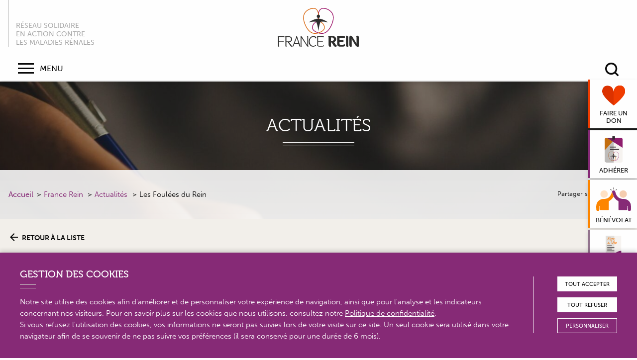

--- FILE ---
content_type: text/html; charset=UTF-8
request_url: https://www.francerein.org/actualites/les-foulees-du-rein/
body_size: 25895
content:
<!DOCTYPE html>
<html lang="fr-FR">

  <head>
    <meta charset="UTF-8" />
    <meta name="viewport" content="width=device-width" />
    <title>Les Foulées du Rein - France Rein</title>

    <meta name='robots' content='index, follow, max-image-preview:large, max-snippet:-1, max-video-preview:-1' />
	<style>img:is([sizes="auto" i], [sizes^="auto," i]) { contain-intrinsic-size: 3000px 1500px }</style>
	
	<!-- This site is optimized with the Yoast SEO plugin v25.8 - https://yoast.com/wordpress/plugins/seo/ -->
	<link rel="canonical" href="https://www.francerein.org/actualites/les-foulees-du-rein/" />
	<meta property="og:locale" content="fr_FR" />
	<meta property="og:type" content="article" />
	<meta property="og:title" content="Les Foulées du Rein - France Rein" />
	<meta property="og:description" content="Rendre l&#039;invisible remarquable : www.fouleesdurein.org France Rein Occitanie Gard Lozère a imaginé un événement, les foulées du rein, pour alerter et impliquer le plus possible de monde dans la gestion dynamique de sa santé.C’est un enjeu de santé publique dont l’objectif est d’effectuer des dépistages en centre-ville au plus proche de la vie quotidienne des [&hellip;]" />
	<meta property="og:url" content="https://www.francerein.org/actualites/les-foulees-du-rein/" />
	<meta property="og:site_name" content="France Rein" />
	<meta property="article:published_time" content="2024-03-06T17:01:07+00:00" />
	<meta property="article:modified_time" content="2024-03-06T17:02:15+00:00" />
	<meta property="og:image" content="https://www.francerein.org/wp-content/uploads/2024/03/foulees-du-rein-2024.jpg" />
	<meta property="og:image:width" content="900" />
	<meta property="og:image:height" content="1327" />
	<meta property="og:image:type" content="image/jpeg" />
	<meta name="author" content="Thierry Vignolles" />
	<meta name="twitter:card" content="summary_large_image" />
	<meta name="twitter:label1" content="Écrit par" />
	<meta name="twitter:data1" content="Thierry Vignolles" />
	<meta name="twitter:label2" content="Durée de lecture estimée" />
	<meta name="twitter:data2" content="3 minutes" />
	<script type="application/ld+json" class="yoast-schema-graph">{"@context":"https://schema.org","@graph":[{"@type":"WebPage","@id":"https://www.francerein.org/actualites/les-foulees-du-rein/","url":"https://www.francerein.org/actualites/les-foulees-du-rein/","name":"Les Foulées du Rein - France Rein","isPartOf":{"@id":"https://www.francerein.org/#website"},"primaryImageOfPage":{"@id":"https://www.francerein.org/actualites/les-foulees-du-rein/#primaryimage"},"image":{"@id":"https://www.francerein.org/actualites/les-foulees-du-rein/#primaryimage"},"thumbnailUrl":"https://www.francerein.org/wp-content/uploads/2024/03/foulees-du-rein-2024.jpg","datePublished":"2024-03-06T17:01:07+00:00","dateModified":"2024-03-06T17:02:15+00:00","author":{"@id":"https://www.francerein.org/#/schema/person/d941616ee558b5cfb15e304e438c9045"},"breadcrumb":{"@id":"https://www.francerein.org/actualites/les-foulees-du-rein/#breadcrumb"},"inLanguage":"fr-FR","potentialAction":[{"@type":"ReadAction","target":["https://www.francerein.org/actualites/les-foulees-du-rein/"]}]},{"@type":"ImageObject","inLanguage":"fr-FR","@id":"https://www.francerein.org/actualites/les-foulees-du-rein/#primaryimage","url":"https://www.francerein.org/wp-content/uploads/2024/03/foulees-du-rein-2024.jpg","contentUrl":"https://www.francerein.org/wp-content/uploads/2024/03/foulees-du-rein-2024.jpg","width":900,"height":1327,"caption":"Les Foulées du Rein - Samedi 16 mars 2024"},{"@type":"BreadcrumbList","@id":"https://www.francerein.org/actualites/les-foulees-du-rein/#breadcrumb","itemListElement":[{"@type":"ListItem","position":1,"name":"Accueil","item":"https://www.francerein.org/"},{"@type":"ListItem","position":2,"name":"Actualités","item":"http://pbtlbsh.cluster031.hosting.ovh.net/france-rein/actualites-france-rein/"},{"@type":"ListItem","position":3,"name":"Les Foulées du Rein"}]},{"@type":"WebSite","@id":"https://www.francerein.org/#website","url":"https://www.francerein.org/","name":"France Rein","description":"Réseau solidaire en action","potentialAction":[{"@type":"SearchAction","target":{"@type":"EntryPoint","urlTemplate":"https://www.francerein.org/?s={search_term_string}"},"query-input":{"@type":"PropertyValueSpecification","valueRequired":true,"valueName":"search_term_string"}}],"inLanguage":"fr-FR"},{"@type":"Person","@id":"https://www.francerein.org/#/schema/person/d941616ee558b5cfb15e304e438c9045","name":"Thierry Vignolles"}]}</script>
	<!-- / Yoast SEO plugin. -->



<style id='wp-emoji-styles-inline-css' type='text/css'>

	img.wp-smiley, img.emoji {
		display: inline !important;
		border: none !important;
		box-shadow: none !important;
		height: 1em !important;
		width: 1em !important;
		margin: 0 0.07em !important;
		vertical-align: -0.1em !important;
		background: none !important;
		padding: 0 !important;
	}
</style>
<link rel='stylesheet' id='wp-block-library-css' href='https://www.francerein.org/wp-includes/css/dist/block-library/style.min.css?ver=897d63' type='text/css' media='all' />
<style id='global-styles-inline-css' type='text/css'>
:root{--wp--preset--aspect-ratio--square: 1;--wp--preset--aspect-ratio--4-3: 4/3;--wp--preset--aspect-ratio--3-4: 3/4;--wp--preset--aspect-ratio--3-2: 3/2;--wp--preset--aspect-ratio--2-3: 2/3;--wp--preset--aspect-ratio--16-9: 16/9;--wp--preset--aspect-ratio--9-16: 9/16;--wp--preset--color--black: #0A0A0A;--wp--preset--color--cyan-bluish-gray: #abb8c3;--wp--preset--color--white: #FEFEFE;--wp--preset--color--pale-pink: #f78da7;--wp--preset--color--vivid-red: #cf2e2e;--wp--preset--color--luminous-vivid-orange: #ff6900;--wp--preset--color--luminous-vivid-amber: #fcb900;--wp--preset--color--light-green-cyan: #7bdcb5;--wp--preset--color--vivid-green-cyan: #00d084;--wp--preset--color--pale-cyan-blue: #8ed1fc;--wp--preset--color--vivid-cyan-blue: #0693e3;--wp--preset--color--vivid-purple: #9b51e0;--wp--preset--color--primary: #FD8500;--wp--preset--color--secondary: #862A76;--wp--preset--color--linen: #F2EFEA;--wp--preset--color--lighter-gray: #E6E6E6;--wp--preset--gradient--vivid-cyan-blue-to-vivid-purple: linear-gradient(135deg,rgba(6,147,227,1) 0%,rgb(155,81,224) 100%);--wp--preset--gradient--light-green-cyan-to-vivid-green-cyan: linear-gradient(135deg,rgb(122,220,180) 0%,rgb(0,208,130) 100%);--wp--preset--gradient--luminous-vivid-amber-to-luminous-vivid-orange: linear-gradient(135deg,rgba(252,185,0,1) 0%,rgba(255,105,0,1) 100%);--wp--preset--gradient--luminous-vivid-orange-to-vivid-red: linear-gradient(135deg,rgba(255,105,0,1) 0%,rgb(207,46,46) 100%);--wp--preset--gradient--very-light-gray-to-cyan-bluish-gray: linear-gradient(135deg,rgb(238,238,238) 0%,rgb(169,184,195) 100%);--wp--preset--gradient--cool-to-warm-spectrum: linear-gradient(135deg,rgb(74,234,220) 0%,rgb(151,120,209) 20%,rgb(207,42,186) 40%,rgb(238,44,130) 60%,rgb(251,105,98) 80%,rgb(254,248,76) 100%);--wp--preset--gradient--blush-light-purple: linear-gradient(135deg,rgb(255,206,236) 0%,rgb(152,150,240) 100%);--wp--preset--gradient--blush-bordeaux: linear-gradient(135deg,rgb(254,205,165) 0%,rgb(254,45,45) 50%,rgb(107,0,62) 100%);--wp--preset--gradient--luminous-dusk: linear-gradient(135deg,rgb(255,203,112) 0%,rgb(199,81,192) 50%,rgb(65,88,208) 100%);--wp--preset--gradient--pale-ocean: linear-gradient(135deg,rgb(255,245,203) 0%,rgb(182,227,212) 50%,rgb(51,167,181) 100%);--wp--preset--gradient--electric-grass: linear-gradient(135deg,rgb(202,248,128) 0%,rgb(113,206,126) 100%);--wp--preset--gradient--midnight: linear-gradient(135deg,rgb(2,3,129) 0%,rgb(40,116,252) 100%);--wp--preset--gradient--linen-0-transparent-100: linear-gradient(180deg, rgba(242, 239, 234, 1) 0%, rgba(242, 239, 234, 0) 100%);--wp--preset--gradient--transparent-0-linen-100: linear-gradient(180deg, rgba(242, 239, 234, 0) 0%, rgba(242, 239, 234, 1) 100%);--wp--preset--gradient--white-0-transparent-100: linear-gradient(180deg, rgba(254, 254, 254, 1) 0%, rgba(254, 254, 254, 0) 100%);--wp--preset--gradient--transparent-0-white-100: linear-gradient(180deg, rgba(254, 254, 254, 0) 0%, rgba(254, 254, 254, 1) 100%);--wp--preset--font-size--small: 13px;--wp--preset--font-size--medium: 20px;--wp--preset--font-size--large: 36px;--wp--preset--font-size--x-large: 42px;--wp--preset--spacing--20: 0.44rem;--wp--preset--spacing--30: 0.67rem;--wp--preset--spacing--40: 1rem;--wp--preset--spacing--50: 1.5rem;--wp--preset--spacing--60: 2.25rem;--wp--preset--spacing--70: 3.38rem;--wp--preset--spacing--80: 5.06rem;--wp--preset--shadow--natural: 6px 6px 9px rgba(0, 0, 0, 0.2);--wp--preset--shadow--deep: 12px 12px 50px rgba(0, 0, 0, 0.4);--wp--preset--shadow--sharp: 6px 6px 0px rgba(0, 0, 0, 0.2);--wp--preset--shadow--outlined: 6px 6px 0px -3px rgba(255, 255, 255, 1), 6px 6px rgba(0, 0, 0, 1);--wp--preset--shadow--crisp: 6px 6px 0px rgba(0, 0, 0, 1);}.wp-block-button .wp-block-button__link{--wp--preset--color--primary: #FD8500;--wp--preset--color--secondary: #862A76;--wp--preset--color--white: #FEFEFE;--wp--preset--color--lighter-gray: #E6E6E6;--wp--preset--color--black: #0A0A0A;}:root { --wp--style--global--content-size: 1136px;--wp--style--global--wide-size: 1336px; }:where(body) { margin: 0; }.wp-site-blocks > .alignleft { float: left; margin-right: 2em; }.wp-site-blocks > .alignright { float: right; margin-left: 2em; }.wp-site-blocks > .aligncenter { justify-content: center; margin-left: auto; margin-right: auto; }:where(.is-layout-flex){gap: 0.5em;}:where(.is-layout-grid){gap: 0.5em;}.is-layout-flow > .alignleft{float: left;margin-inline-start: 0;margin-inline-end: 2em;}.is-layout-flow > .alignright{float: right;margin-inline-start: 2em;margin-inline-end: 0;}.is-layout-flow > .aligncenter{margin-left: auto !important;margin-right: auto !important;}.is-layout-constrained > .alignleft{float: left;margin-inline-start: 0;margin-inline-end: 2em;}.is-layout-constrained > .alignright{float: right;margin-inline-start: 2em;margin-inline-end: 0;}.is-layout-constrained > .aligncenter{margin-left: auto !important;margin-right: auto !important;}.is-layout-constrained > :where(:not(.alignleft):not(.alignright):not(.alignfull)){max-width: var(--wp--style--global--content-size);margin-left: auto !important;margin-right: auto !important;}.is-layout-constrained > .alignwide{max-width: var(--wp--style--global--wide-size);}body .is-layout-flex{display: flex;}.is-layout-flex{flex-wrap: wrap;align-items: center;}.is-layout-flex > :is(*, div){margin: 0;}body .is-layout-grid{display: grid;}.is-layout-grid > :is(*, div){margin: 0;}body{background-color: #fff;color: #000;padding-top: 0px;padding-right: 0px;padding-bottom: 0px;padding-left: 0px;}a:where(:not(.wp-element-button)){color: var(--wp--preset--color--primary);}:root :where(.wp-element-button, .wp-block-button__link){background-color: #32373c;border-width: 0;color: #fff;font-family: inherit;font-size: inherit;line-height: inherit;padding: calc(0.667em + 2px) calc(1.333em + 2px);text-decoration: none;}.has-black-color{color: var(--wp--preset--color--black) !important;}.has-cyan-bluish-gray-color{color: var(--wp--preset--color--cyan-bluish-gray) !important;}.has-white-color{color: var(--wp--preset--color--white) !important;}.has-pale-pink-color{color: var(--wp--preset--color--pale-pink) !important;}.has-vivid-red-color{color: var(--wp--preset--color--vivid-red) !important;}.has-luminous-vivid-orange-color{color: var(--wp--preset--color--luminous-vivid-orange) !important;}.has-luminous-vivid-amber-color{color: var(--wp--preset--color--luminous-vivid-amber) !important;}.has-light-green-cyan-color{color: var(--wp--preset--color--light-green-cyan) !important;}.has-vivid-green-cyan-color{color: var(--wp--preset--color--vivid-green-cyan) !important;}.has-pale-cyan-blue-color{color: var(--wp--preset--color--pale-cyan-blue) !important;}.has-vivid-cyan-blue-color{color: var(--wp--preset--color--vivid-cyan-blue) !important;}.has-vivid-purple-color{color: var(--wp--preset--color--vivid-purple) !important;}.has-primary-color{color: var(--wp--preset--color--primary) !important;}.has-secondary-color{color: var(--wp--preset--color--secondary) !important;}.has-linen-color{color: var(--wp--preset--color--linen) !important;}.has-lighter-gray-color{color: var(--wp--preset--color--lighter-gray) !important;}.has-black-background-color{background-color: var(--wp--preset--color--black) !important;}.has-cyan-bluish-gray-background-color{background-color: var(--wp--preset--color--cyan-bluish-gray) !important;}.has-white-background-color{background-color: var(--wp--preset--color--white) !important;}.has-pale-pink-background-color{background-color: var(--wp--preset--color--pale-pink) !important;}.has-vivid-red-background-color{background-color: var(--wp--preset--color--vivid-red) !important;}.has-luminous-vivid-orange-background-color{background-color: var(--wp--preset--color--luminous-vivid-orange) !important;}.has-luminous-vivid-amber-background-color{background-color: var(--wp--preset--color--luminous-vivid-amber) !important;}.has-light-green-cyan-background-color{background-color: var(--wp--preset--color--light-green-cyan) !important;}.has-vivid-green-cyan-background-color{background-color: var(--wp--preset--color--vivid-green-cyan) !important;}.has-pale-cyan-blue-background-color{background-color: var(--wp--preset--color--pale-cyan-blue) !important;}.has-vivid-cyan-blue-background-color{background-color: var(--wp--preset--color--vivid-cyan-blue) !important;}.has-vivid-purple-background-color{background-color: var(--wp--preset--color--vivid-purple) !important;}.has-primary-background-color{background-color: var(--wp--preset--color--primary) !important;}.has-secondary-background-color{background-color: var(--wp--preset--color--secondary) !important;}.has-linen-background-color{background-color: var(--wp--preset--color--linen) !important;}.has-lighter-gray-background-color{background-color: var(--wp--preset--color--lighter-gray) !important;}.has-black-border-color{border-color: var(--wp--preset--color--black) !important;}.has-cyan-bluish-gray-border-color{border-color: var(--wp--preset--color--cyan-bluish-gray) !important;}.has-white-border-color{border-color: var(--wp--preset--color--white) !important;}.has-pale-pink-border-color{border-color: var(--wp--preset--color--pale-pink) !important;}.has-vivid-red-border-color{border-color: var(--wp--preset--color--vivid-red) !important;}.has-luminous-vivid-orange-border-color{border-color: var(--wp--preset--color--luminous-vivid-orange) !important;}.has-luminous-vivid-amber-border-color{border-color: var(--wp--preset--color--luminous-vivid-amber) !important;}.has-light-green-cyan-border-color{border-color: var(--wp--preset--color--light-green-cyan) !important;}.has-vivid-green-cyan-border-color{border-color: var(--wp--preset--color--vivid-green-cyan) !important;}.has-pale-cyan-blue-border-color{border-color: var(--wp--preset--color--pale-cyan-blue) !important;}.has-vivid-cyan-blue-border-color{border-color: var(--wp--preset--color--vivid-cyan-blue) !important;}.has-vivid-purple-border-color{border-color: var(--wp--preset--color--vivid-purple) !important;}.has-primary-border-color{border-color: var(--wp--preset--color--primary) !important;}.has-secondary-border-color{border-color: var(--wp--preset--color--secondary) !important;}.has-linen-border-color{border-color: var(--wp--preset--color--linen) !important;}.has-lighter-gray-border-color{border-color: var(--wp--preset--color--lighter-gray) !important;}.has-vivid-cyan-blue-to-vivid-purple-gradient-background{background: var(--wp--preset--gradient--vivid-cyan-blue-to-vivid-purple) !important;}.has-light-green-cyan-to-vivid-green-cyan-gradient-background{background: var(--wp--preset--gradient--light-green-cyan-to-vivid-green-cyan) !important;}.has-luminous-vivid-amber-to-luminous-vivid-orange-gradient-background{background: var(--wp--preset--gradient--luminous-vivid-amber-to-luminous-vivid-orange) !important;}.has-luminous-vivid-orange-to-vivid-red-gradient-background{background: var(--wp--preset--gradient--luminous-vivid-orange-to-vivid-red) !important;}.has-very-light-gray-to-cyan-bluish-gray-gradient-background{background: var(--wp--preset--gradient--very-light-gray-to-cyan-bluish-gray) !important;}.has-cool-to-warm-spectrum-gradient-background{background: var(--wp--preset--gradient--cool-to-warm-spectrum) !important;}.has-blush-light-purple-gradient-background{background: var(--wp--preset--gradient--blush-light-purple) !important;}.has-blush-bordeaux-gradient-background{background: var(--wp--preset--gradient--blush-bordeaux) !important;}.has-luminous-dusk-gradient-background{background: var(--wp--preset--gradient--luminous-dusk) !important;}.has-pale-ocean-gradient-background{background: var(--wp--preset--gradient--pale-ocean) !important;}.has-electric-grass-gradient-background{background: var(--wp--preset--gradient--electric-grass) !important;}.has-midnight-gradient-background{background: var(--wp--preset--gradient--midnight) !important;}.has-linen-0-transparent-100-gradient-background{background: var(--wp--preset--gradient--linen-0-transparent-100) !important;}.has-transparent-0-linen-100-gradient-background{background: var(--wp--preset--gradient--transparent-0-linen-100) !important;}.has-white-0-transparent-100-gradient-background{background: var(--wp--preset--gradient--white-0-transparent-100) !important;}.has-transparent-0-white-100-gradient-background{background: var(--wp--preset--gradient--transparent-0-white-100) !important;}.has-small-font-size{font-size: var(--wp--preset--font-size--small) !important;}.has-medium-font-size{font-size: var(--wp--preset--font-size--medium) !important;}.has-large-font-size{font-size: var(--wp--preset--font-size--large) !important;}.has-x-large-font-size{font-size: var(--wp--preset--font-size--x-large) !important;}.wp-block-button .wp-block-button__link.has-primary-color{color: var(--wp--preset--color--primary) !important;}.wp-block-button .wp-block-button__link.has-secondary-color{color: var(--wp--preset--color--secondary) !important;}.wp-block-button .wp-block-button__link.has-white-color{color: var(--wp--preset--color--white) !important;}.wp-block-button .wp-block-button__link.has-lighter-gray-color{color: var(--wp--preset--color--lighter-gray) !important;}.wp-block-button .wp-block-button__link.has-black-color{color: var(--wp--preset--color--black) !important;}.wp-block-button .wp-block-button__link.has-primary-background-color{background-color: var(--wp--preset--color--primary) !important;}.wp-block-button .wp-block-button__link.has-secondary-background-color{background-color: var(--wp--preset--color--secondary) !important;}.wp-block-button .wp-block-button__link.has-white-background-color{background-color: var(--wp--preset--color--white) !important;}.wp-block-button .wp-block-button__link.has-lighter-gray-background-color{background-color: var(--wp--preset--color--lighter-gray) !important;}.wp-block-button .wp-block-button__link.has-black-background-color{background-color: var(--wp--preset--color--black) !important;}.wp-block-button .wp-block-button__link.has-primary-border-color{border-color: var(--wp--preset--color--primary) !important;}.wp-block-button .wp-block-button__link.has-secondary-border-color{border-color: var(--wp--preset--color--secondary) !important;}.wp-block-button .wp-block-button__link.has-white-border-color{border-color: var(--wp--preset--color--white) !important;}.wp-block-button .wp-block-button__link.has-lighter-gray-border-color{border-color: var(--wp--preset--color--lighter-gray) !important;}.wp-block-button .wp-block-button__link.has-black-border-color{border-color: var(--wp--preset--color--black) !important;}
:where(.wp-block-post-template.is-layout-flex){gap: 1.25em;}:where(.wp-block-post-template.is-layout-grid){gap: 1.25em;}
:where(.wp-block-columns.is-layout-flex){gap: 2em;}:where(.wp-block-columns.is-layout-grid){gap: 2em;}
:root :where(.wp-block-pullquote){font-size: 1.5em;line-height: 1.6;}
</style>
<link rel='stylesheet' id='ctf_styles-css' href='https://www.francerein.org/wp-content/plugins/custom-twitter-feeds/css/ctf-styles.min.css?ver=2.3.1' type='text/css' media='all' />
<link data-minify="1" rel='stylesheet' id='rgpd_css-css' href='https://www.francerein.org/wp-content/cache/min/1/wp-content/plugins/pit-rgpd/assets/css/rgpd.css?ver=1767880265' type='text/css' media='all' />
<link data-minify="1" rel='stylesheet' id='style-css' href='https://www.francerein.org/wp-content/cache/min/1/wp-content/themes/pit_theme/style.css?ver=1767880265' type='text/css' media='all' />
<link rel='stylesheet' id='glightbox-css-css' href='https://www.francerein.org/wp-content/themes/pit_theme/assets/css/glightbox.min.css?ver=897d63' type='text/css' media='all' />
<script type="text/javascript" src="https://www.francerein.org/wp-includes/js/jquery/jquery.min.js?ver=3.7.1" id="jquery-core-js"></script>
<script type="text/javascript" src="https://www.francerein.org/wp-includes/js/jquery/jquery-migrate.min.js?ver=3.4.1" id="jquery-migrate-js" data-rocket-defer defer></script>
<link rel='shortlink' href='https://www.francerein.org/?p=9899' />
<link rel="alternate" title="oEmbed (JSON)" type="application/json+oembed" href="https://www.francerein.org/wp-json/oembed/1.0/embed?url=https%3A%2F%2Fwww.francerein.org%2Factualites%2Fles-foulees-du-rein%2F" />
<link rel="alternate" title="oEmbed (XML)" type="text/xml+oembed" href="https://www.francerein.org/wp-json/oembed/1.0/embed?url=https%3A%2F%2Fwww.francerein.org%2Factualites%2Fles-foulees-du-rein%2F&#038;format=xml" />
<script>document.documentElement.className += " js";</script>
<noscript><style id="rocket-lazyload-nojs-css">.rll-youtube-player, [data-lazy-src]{display:none !important;}</style></noscript>
    <link rel="icon" href="https://www.francerein.org/wp-content/themes/pit_theme/assets/favicon/favicon.ico">
    <link rel="apple-touch-icon" sizes="180x180" href="https://www.francerein.org/wp-content/themes/pit_theme/assets/favicon/apple-touch-icon.png">
    <link rel="icon" type="image/png" sizes="32x32" href="https://www.francerein.org/wp-content/themes/pit_theme/assets/favicon/favicon-32x32.png">
    <link rel="icon" type="image/png" sizes="16x16" href="https://www.francerein.org/wp-content/themes/pit_theme/assets/favicon/favicon-16x16.png">
    <link rel="manifest" href="https://www.francerein.org/wp-content/themes/pit_theme/assets/favicon/site.webmanifest">
    <link rel="mask-icon" href="https://www.francerein.org/wp-content/themes/pit_theme/assets/favicon/safari-pinned-tab.svg" color="#fd8500">
    <meta name="msapplication-TileColor" content="#ffffff">
    <meta name="theme-color" content="#ffffff">

    <noscript>
      <link data-minify="1" rel="stylesheet" id="style-css" href="https://www.francerein.org/wp-content/cache/min/1/wp-content/themes/pit_theme/assets/css/noscript.css?ver=1767880265" type="text/css" media="all">
    </noscript>
  <meta name="generator" content="WP Rocket 3.19.4" data-wpr-features="wpr_defer_js wpr_lazyload_images wpr_minify_css wpr_preload_links wpr_desktop" /></head>

  <body class="wp-singular post-template-default single single-post postid-9899 single-format-standard wp-theme-pit_theme" id="top">
    <div data-rocket-location-hash="bbb4f87f456357558d84a1c5b0a45096" class="go-to-main-wrapper">
      <div data-rocket-location-hash="b8b328cad51a95fdb615ae3af193c107" class="grid-container wide">
        <a class="go-to-main wp-block-button__link has-primary-background-color" href="#main">Accéder au contenu principal</a>
      </div>
    </div>

    <header data-rocket-location-hash="1ce12af7e1af3f47680e4974477e70a5" class="site-header js-header" role="banner">

      <div data-rocket-location-hash="3f193e284bc44751f8ce5f2020b4d2d1" class="grid-container wide site-header-row">
        <div data-rocket-location-hash="a588d8dd2b737707ecdb689cbb8a9420" class="site-header-inner">
          <div class="site-header-logoline">
            <div class="site-header-slogan">Réseau solidaire<br />
en action contre<br />
les maladies rénales</div>

            <div class="site-header-logo-wrapper">
              
                <a href="https://www.francerein.org/" title="France Rein" rel="home" class="site-header-logo">
                  <img src="data:image/svg+xml,%3Csvg%20xmlns='http://www.w3.org/2000/svg'%20viewBox='0%200%200%200'%3E%3C/svg%3E" class="site-header-logo-image" alt="Logo France Rein" decoding="async" data-lazy-src="https://www.francerein.org/wp-content/uploads/2021/10/france-rein-logo.svg" /><noscript><img src="https://www.francerein.org/wp-content/uploads/2021/10/france-rein-logo.svg" class="site-header-logo-image" alt="Logo France Rein" decoding="async" /></noscript>                </a>

                          </div>

            <div class="site-header-connection-wrapper">
                          </div>
          </div>

          <div class="site-header-menuline">
            <div class="site-header-menu">
              <div class="site-menu-wrapper">
                <button type="button" class="menu-button hide-for-xxlarge js-open-menu">
                  <span class="menu-button-icon"></span>
                  <span class="menu-button-text">Menu</span>
                </button>
                <button type="button" class="menu-button-close hide-for-xxlarge js-close-menu" aria-label="Fermer le menu">
                  <span class="icon-remove"></span>
                </button>
                <nav id="site-navigation" class="site-navigation js-menu" role="navigation">
                  <ul class="menu menu-lvl-0 site-menu"><li id="menu-item-1020" data-depth="0" class="menu-item menu-item-has-children menu-item-lvl-0"><a data-title="France Rein" href="https://www.francerein.org/france-rein/" class="menu-link"><span class="menu-link-inner">France Rein</span></a><button class="menu-item-dropdown" aria-label="Afficher / Masquer le sous-menu"><span class="icon-down"></span></button>
<ul class="sub-menu menu-lvl-1 menu-with-many-items">
	<li id="menu-item-1672" data-depth="1" class="menu-item menu-item-lvl-1"><a data-title="Présentation" href="https://www.francerein.org/france-rein/presentation/" class="menu-link"><span class="menu-link-inner">Présentation</span></a></li>
	<li id="menu-item-1725" data-depth="1" class="menu-item menu-item-has-children menu-item-lvl-1"><a data-title="Organisation" href="https://www.francerein.org/france-rein/organisation/" class="menu-link"><span class="menu-link-inner">Organisation</span></a><button class="menu-item-dropdown" aria-label="Afficher / Masquer le sous-menu"><span class="icon-down"></span></button>
	<ul class="sub-menu menu-lvl-2">
		<li id="menu-item-1726" data-depth="2" class="menu-item menu-item-lvl-2"><a data-title="Réseau solidaire en action" href="https://www.francerein.org/france-rein/organisation/resau-solidaire-en-action/" class="menu-link"><span class="menu-link-inner">Réseau solidaire en action</span></a></li>
		<li id="menu-item-1783" data-depth="2" class="menu-item menu-item-lvl-2"><a data-title="Administration et gouvernance de l&#039;association" href="https://www.francerein.org/france-rein/organisation/administration-et-gouvernance-de-lassociation/" class="menu-link"><span class="menu-link-inner">Administration et gouvernance de l'association</span></a></li>
	</ul>
</li>
	<li id="menu-item-1840" data-depth="1" class="menu-item menu-item-has-children menu-item-lvl-1"><a data-title="Démarche partenariale et ressources" href="https://www.francerein.org/france-rein/demarche-partenariale-et-ressources/" class="menu-link"><span class="menu-link-inner">Démarche partenariale et ressources</span></a><button class="menu-item-dropdown" aria-label="Afficher / Masquer le sous-menu"><span class="icon-down"></span></button>
	<ul class="sub-menu menu-lvl-2">
		<li id="menu-item-1854" data-depth="2" class="menu-item menu-item-lvl-2"><a data-title="Legs et donations" href="https://www.francerein.org/france-rein/demarche-partenariale-et-ressources/legs-et-donations/" class="menu-link"><span class="menu-link-inner">Legs et donations</span></a></li>
		<li id="menu-item-1893" data-depth="2" class="menu-item menu-item-lvl-2"><a data-title="Soutiens institutionnels" href="https://www.francerein.org/france-rein/demarche-partenariale-et-ressources/soutiens-institutionnels/" class="menu-link"><span class="menu-link-inner">Soutiens institutionnels</span></a></li>
		<li id="menu-item-2115" data-depth="2" class="menu-item menu-item-lvl-2"><a data-title="Nos partenaires" href="https://www.francerein.org/france-rein/demarche-partenariale-et-ressources/nos-partenaires/" class="menu-link"><span class="menu-link-inner">Nos partenaires</span></a></li>
		<li id="menu-item-2122" data-depth="2" class="menu-item menu-item-lvl-2"><a data-title="Collectifs" href="https://www.francerein.org/france-rein/demarche-partenariale-et-ressources/collectifs/" class="menu-link"><span class="menu-link-inner">Collectifs</span></a></li>
	</ul>
</li>
	<li id="menu-item-1022" data-depth="1" class="menu-item menu-item-lvl-1"><a data-title="Actualités" href="https://www.francerein.org/france-rein/actualites-france-rein/" class="menu-link"><span class="menu-link-inner">Actualités</span></a></li>
	<li id="menu-item-1023" data-depth="1" class="menu-item menu-item-lvl-1"><a data-title="Événements" href="https://www.francerein.org/france-rein/evenements-france-rein/" class="menu-link"><span class="menu-link-inner">Événements</span></a></li>
</ul>
</li>
<li id="menu-item-1019" data-depth="0" class="menu-item menu-item-has-children menu-item-lvl-0"><a data-title="Nos actions" href="https://www.francerein.org/nos-actions/" class="menu-link"><span class="menu-link-inner">Nos actions</span></a><button class="menu-item-dropdown" aria-label="Afficher / Masquer le sous-menu"><span class="icon-down"></span></button>
<ul class="sub-menu menu-lvl-1">
	<li id="menu-item-1685" data-depth="1" class="menu-item menu-item-has-children menu-item-lvl-1"><a data-title="Informer" href="https://www.francerein.org/nos-actions/informer/" class="menu-link"><span class="menu-link-inner">Informer</span></a><button class="menu-item-dropdown" aria-label="Afficher / Masquer le sous-menu"><span class="icon-down"></span></button>
	<ul class="sub-menu menu-lvl-2">
		<li id="menu-item-1825" data-depth="2" class="menu-item menu-item-lvl-2"><a data-title="La Semaine Nationale du Rein" href="https://www.francerein.org/nos-actions/informer/la-semaine-nationale-du-rein/" class="menu-link"><span class="menu-link-inner">La Semaine Nationale du Rein</span></a></li>
		<li id="menu-item-1834" data-depth="2" class="menu-item menu-item-lvl-2"><a data-title="Les Webinaires" href="https://www.francerein.org/nos-actions/informer/les-webinaires/" class="menu-link"><span class="menu-link-inner">Les Webinaires</span></a></li>
		<li id="menu-item-1841" data-depth="2" class="menu-item menu-item-lvl-2"><a data-title="Infos Covid" href="https://www.francerein.org/nos-actions/informer/infos-covid-2/" class="menu-link"><span class="menu-link-inner">Infos Covid</span></a></li>
		<li id="menu-item-1847" data-depth="2" class="menu-item menu-item-lvl-2"><a data-title="Enquête Qualité de vie" href="https://www.francerein.org/nos-actions/informer/enquete-qualite-de-vie/" class="menu-link"><span class="menu-link-inner">Enquête Qualité de vie</span></a></li>
	</ul>
</li>
	<li id="menu-item-1746" data-depth="1" class="menu-item menu-item-has-children menu-item-lvl-1"><a data-title="Soutenir" href="https://www.francerein.org/nos-actions/soutenir/" class="menu-link"><span class="menu-link-inner">Soutenir</span></a><button class="menu-item-dropdown" aria-label="Afficher / Masquer le sous-menu"><span class="icon-down"></span></button>
	<ul class="sub-menu menu-lvl-2 menu-with-many-items">
		<li id="menu-item-5760" data-depth="2" class="menu-item menu-item-lvl-2"><a data-title="Soutien exceptionnel" href="https://www.francerein.org/nos-actions/soutenir/soutien-exceptionnel/" class="menu-link"><span class="menu-link-inner">Soutien exceptionnel</span></a></li>
		<li id="menu-item-1750" data-depth="2" class="menu-item menu-item-lvl-2"><a data-title="Soutien aux Aidants" href="https://www.francerein.org/nos-actions/soutenir/soutien-aux-aidants/" class="menu-link"><span class="menu-link-inner">Soutien aux Aidants</span></a></li>
		<li id="menu-item-1807" data-depth="2" class="menu-item menu-item-lvl-2"><a data-title="Séjour Jeunes de France Rein" href="https://www.francerein.org/nos-actions/soutenir/sejour-jeunes/" class="menu-link"><span class="menu-link-inner">Séjour Jeunes de France Rein</span></a></li>
		<li id="menu-item-1942" data-depth="2" class="menu-item menu-item-lvl-2"><a data-title="La Recherche en néphrologie" href="https://www.francerein.org/nos-actions/soutenir/la-recherche/" class="menu-link"><span class="menu-link-inner">La Recherche en néphrologie</span></a></li>
		<li id="menu-item-1965" data-depth="2" class="menu-item menu-item-lvl-2"><a data-title="La Mutuelle santé" href="https://www.francerein.org/nos-actions/soutenir/la-mutuelle/" class="menu-link"><span class="menu-link-inner">La Mutuelle santé</span></a></li>
	</ul>
</li>
	<li id="menu-item-1747" data-depth="1" class="menu-item menu-item-has-children menu-item-lvl-1"><a data-title="Défendre" href="https://www.francerein.org/nos-actions/defendre/" class="menu-link"><span class="menu-link-inner">Défendre</span></a><button class="menu-item-dropdown" aria-label="Afficher / Masquer le sous-menu"><span class="icon-down"></span></button>
	<ul class="sub-menu menu-lvl-2">
		<li id="menu-item-2003" data-depth="2" class="menu-item menu-item-lvl-2"><a data-title="Représentants des usagers" href="https://www.francerein.org/nos-actions/defendre/les-representants-des-usagers/" class="menu-link"><span class="menu-link-inner">Représentants des usagers</span></a></li>
		<li id="menu-item-4625" data-depth="2" class="menu-item menu-item-lvl-2"><a data-title="Plaidoyers" href="https://www.francerein.org/mediatheque/plaidoyers/" class="menu-link"><span class="menu-link-inner">Plaidoyers</span></a></li>
		<li id="menu-item-13185" data-depth="2" class="menu-item menu-item-lvl-2"><a data-title="Alliance pour la Santé Rénale" href="https://www.francerein.org/nos-actions/defendre/alliance-pour-la-sante-renale/" class="menu-link"><span class="menu-link-inner">Alliance pour la Santé Rénale</span></a></li>
	</ul>
</li>
</ul>
</li>
<li id="menu-item-1018" data-depth="0" class="menu-item menu-item-lvl-0"><a data-title="France Rein près de chez vous" href="https://www.francerein.org/pres-de-chez-vous/" class="menu-link"><span class="menu-link-inner">France Rein près de chez vous</span></a></li>
<li id="menu-item-1017" data-depth="0" class="menu-item menu-item-has-children menu-item-lvl-0"><a data-title="Agir ensemble" href="https://www.francerein.org/agir-ensemble/" class="menu-link"><span class="menu-link-inner">Agir ensemble</span></a><button class="menu-item-dropdown" aria-label="Afficher / Masquer le sous-menu"><span class="icon-down"></span></button>
<ul class="sub-menu menu-lvl-1">
	<li id="menu-item-2676" data-depth="1" class="menu-item menu-item-lvl-1"><a data-title="Devenir bénévole" href="https://www.francerein.org/agir-ensemble/devenir-benevole/" class="menu-link"><span class="menu-link-inner">Devenir bénévole</span></a></li>
	<li id="menu-item-2675" data-depth="1" class="menu-item menu-item-lvl-1"><a data-title="Devenir adhérent - S&#039;abonner au magazine Lignes de Vie" href="https://www.francerein.org/agir-ensemble/devenir-adherent/" class="menu-link"><span class="menu-link-inner">Devenir adhérent - S'abonner au magazine Lignes de Vie</span></a></li>
	<li id="menu-item-2674" data-depth="1" class="menu-item menu-item-lvl-1"><a data-title="Faire un don" href="https://www.francerein.org/agir-ensemble/faire-un-don/" class="menu-link"><span class="menu-link-inner">Faire un don</span></a></li>
	<li id="menu-item-2673" data-depth="1" class="menu-item menu-item-lvl-1"><a data-title="Devenir partenaire" href="https://www.francerein.org/agir-ensemble/devenir-partenaire/" class="menu-link"><span class="menu-link-inner">Devenir partenaire</span></a></li>
</ul>
</li>
<li id="menu-item-1016" data-depth="0" class="menu-item menu-item-has-children menu-item-lvl-0"><a data-title="Vivre avec la maladie" href="https://www.francerein.org/vivre-avec-la-maladie/" class="menu-link"><span class="menu-link-inner">Vivre avec la maladie</span></a><button class="menu-item-dropdown" aria-label="Afficher / Masquer le sous-menu"><span class="icon-down"></span></button>
<ul class="sub-menu menu-lvl-1">
	<li id="menu-item-2049" data-depth="1" class="menu-item menu-item-has-children menu-item-lvl-1"><a data-title="Maladies et traitements" href="https://www.francerein.org/vivre-avec-la-maladie/maladies-et-traitements/" class="menu-link"><span class="menu-link-inner">Maladies et traitements</span></a><button class="menu-item-dropdown" aria-label="Afficher / Masquer le sous-menu"><span class="icon-down"></span></button>
	<ul class="sub-menu menu-lvl-2 menu-with-many-items">
		<li id="menu-item-2050" data-depth="2" class="menu-item menu-item-lvl-2"><a data-title="Les fonctions du rein" href="https://www.francerein.org/vivre-avec-la-maladie/maladies-et-traitements/les-fonctions-du-rein/" class="menu-link"><span class="menu-link-inner">Les fonctions du rein</span></a></li>
		<li id="menu-item-2070" data-depth="2" class="menu-item menu-item-lvl-2"><a data-title="L’insuffisance rénale" href="https://www.francerein.org/vivre-avec-la-maladie/maladies-et-traitements/linsuffisance-renale/" class="menu-link"><span class="menu-link-inner">L’insuffisance rénale</span></a></li>
		<li id="menu-item-2079" data-depth="2" class="menu-item menu-item-lvl-2"><a data-title="Les différentes maladies rénales" href="https://www.francerein.org/vivre-avec-la-maladie/maladies-et-traitements/les-differentes-maladies-renales/" class="menu-link"><span class="menu-link-inner">Les différentes maladies rénales</span></a></li>
		<li id="menu-item-2085" data-depth="2" class="menu-item menu-item-lvl-2"><a data-title="Les traitements" href="https://www.francerein.org/vivre-avec-la-maladie/maladies-et-traitements/les-traitements/" class="menu-link"><span class="menu-link-inner">Les traitements</span></a></li>
		<li id="menu-item-3580" data-depth="2" class="menu-item menu-item-lvl-2"><a data-title="Actualités des traitements" href="https://www.francerein.org/vivre-avec-la-maladie/maladies-et-traitements/actualites-des-traitements/" class="menu-link"><span class="menu-link-inner">Actualités des traitements</span></a></li>
	</ul>
</li>
	<li id="menu-item-2142" data-depth="1" class="menu-item menu-item-has-children menu-item-lvl-1"><a data-title="Au quotidien" href="https://www.francerein.org/vivre-avec-la-maladie/au-quotidien/" class="menu-link"><span class="menu-link-inner">Au quotidien</span></a><button class="menu-item-dropdown" aria-label="Afficher / Masquer le sous-menu"><span class="icon-down"></span></button>
	<ul class="sub-menu menu-lvl-2 menu-with-many-items">
		<li id="menu-item-2141" data-depth="2" class="menu-item menu-item-lvl-2"><a data-title="Diététique" href="https://www.francerein.org/vivre-avec-la-maladie/au-quotidien/la-dietetique/" class="menu-link"><span class="menu-link-inner">Diététique</span></a></li>
		<li id="menu-item-2150" data-depth="2" class="menu-item menu-item-has-children menu-item-lvl-2"><a data-title="Vie professionnelle" href="https://www.francerein.org/vivre-avec-la-maladie/au-quotidien/lemploi/" class="menu-link"><span class="menu-link-inner">Vie professionnelle</span></a><button class="menu-item-dropdown" aria-label="Afficher / Masquer le sous-menu"><span class="icon-down"></span></button>
		<ul class="sub-menu menu-lvl-3">
			<li id="menu-item-2153" data-depth="3" class="menu-item menu-item-lvl-3"><a data-title="Congé maladie" href="https://www.francerein.org/vivre-avec-la-maladie/au-quotidien/lemploi/conge-maladie/" class="menu-link"><span class="menu-link-inner">Congé maladie</span></a></li>
			<li id="menu-item-2158" data-depth="3" class="menu-item menu-item-lvl-3"><a data-title="Dialyse et temps de travail" href="https://www.francerein.org/vivre-avec-la-maladie/au-quotidien/lemploi/dialyse-et-temps-de-travail/" class="menu-link"><span class="menu-link-inner">Dialyse et temps de travail</span></a></li>
			<li id="menu-item-2163" data-depth="3" class="menu-item menu-item-lvl-3"><a data-title="Reconnaissance de la qualité de travailleur handicapé" href="https://www.francerein.org/vivre-avec-la-maladie/au-quotidien/lemploi/la-reconnaissance-de-la-qualite-de-travailleur-handicape-la-rqth/" class="menu-link"><span class="menu-link-inner">Reconnaissance de la qualité de travailleur handicapé</span></a></li>
			<li id="menu-item-2170" data-depth="3" class="menu-item menu-item-lvl-3"><a data-title="Retraite et pension" href="https://www.francerein.org/vivre-avec-la-maladie/au-quotidien/lemploi/retraite-et-maladie-chronique/" class="menu-link"><span class="menu-link-inner">Retraite et pension</span></a></li>
		</ul>
</li>
		<li id="menu-item-2179" data-depth="2" class="menu-item menu-item-has-children menu-item-lvl-2"><a data-title="Social" href="https://www.francerein.org/vivre-avec-la-maladie/au-quotidien/social/" class="menu-link"><span class="menu-link-inner">Social</span></a><button class="menu-item-dropdown" aria-label="Afficher / Masquer le sous-menu"><span class="icon-down"></span></button>
		<ul class="sub-menu menu-lvl-3 menu-with-many-items">
			<li id="menu-item-2187" data-depth="3" class="menu-item menu-item-lvl-3"><a data-title="La Maison départementale des personnes handicapées - MDPH" href="https://www.francerein.org/vivre-avec-la-maladie/au-quotidien/social/maison-departementale-des-personnes-handicapees/" class="menu-link"><span class="menu-link-inner">La Maison départementale des personnes handicapées - MDPH</span></a></li>
			<li id="menu-item-2190" data-depth="3" class="menu-item menu-item-lvl-3"><a data-title="Carte de Mobilité Inclusion" href="https://www.francerein.org/vivre-avec-la-maladie/au-quotidien/social/carte-de-mobilite-inclusion/" class="menu-link"><span class="menu-link-inner">Carte de Mobilité Inclusion</span></a></li>
			<li id="menu-item-2197" data-depth="3" class="menu-item menu-item-lvl-3"><a data-title="Aides sociales" href="https://www.francerein.org/vivre-avec-la-maladie/au-quotidien/social/les-aides-sociales/" class="menu-link"><span class="menu-link-inner">Aides sociales</span></a></li>
			<li id="menu-item-2202" data-depth="3" class="menu-item menu-item-lvl-3"><a data-title="Assurance et emprunts" href="https://www.francerein.org/vivre-avec-la-maladie/au-quotidien/social/assurance-et-emprunts/" class="menu-link"><span class="menu-link-inner">Assurance et emprunts</span></a></li>
			<li id="menu-item-2216" data-depth="3" class="menu-item menu-item-lvl-3"><a data-title="Dialyse et transport" href="https://www.francerein.org/vivre-avec-la-maladie/au-quotidien/social/dialyse-et-transport/" class="menu-link"><span class="menu-link-inner">Dialyse et transport</span></a></li>
			<li id="menu-item-2229" data-depth="3" class="menu-item menu-item-lvl-3"><a data-title="Fiscalité" href="https://www.francerein.org/vivre-avec-la-maladie/au-quotidien/social/fiscalite/" class="menu-link"><span class="menu-link-inner">Fiscalité</span></a></li>
			<li id="menu-item-2228" data-depth="3" class="menu-item menu-item-lvl-3"><a data-title="L&#039;Affection Longue Durée" href="https://www.francerein.org/vivre-avec-la-maladie/au-quotidien/social/affection-longue-duree-ald/" class="menu-link"><span class="menu-link-inner">L'Affection Longue Durée</span></a></li>
		</ul>
</li>
		<li id="menu-item-2238" data-depth="2" class="menu-item menu-item-lvl-2"><a data-title="Aidants et proches" href="https://www.francerein.org/vivre-avec-la-maladie/au-quotidien/les-aidants-et-les-proches/" class="menu-link"><span class="menu-link-inner">Aidants et proches</span></a></li>
		<li id="menu-item-2243" data-depth="2" class="menu-item menu-item-has-children menu-item-lvl-2"><a data-title="Enfance et IRC" href="https://www.francerein.org/vivre-avec-la-maladie/au-quotidien/enfance-et-irc/" class="menu-link"><span class="menu-link-inner">Enfance et IRC</span></a><button class="menu-item-dropdown" aria-label="Afficher / Masquer le sous-menu"><span class="icon-down"></span></button>
		<ul class="sub-menu menu-lvl-3">
			<li id="menu-item-2246" data-depth="3" class="menu-item menu-item-lvl-3"><a data-title="L&#039;enfant insuffisant rénal" href="https://www.francerein.org/vivre-avec-la-maladie/au-quotidien/enfance-et-irc/lenfant-insuffisant-renal/" class="menu-link"><span class="menu-link-inner">L'enfant insuffisant rénal</span></a></li>
			<li id="menu-item-2254" data-depth="3" class="menu-item menu-item-lvl-3"><a data-title="Le parcours des parents" href="https://www.francerein.org/vivre-avec-la-maladie/au-quotidien/enfance-et-irc/le-parcours-des-parents/" class="menu-link"><span class="menu-link-inner">Le parcours des parents</span></a></li>
		</ul>
</li>
		<li id="menu-item-2261" data-depth="2" class="menu-item menu-item-lvl-2"><a data-title="Insuffisance rénale et grossesse" href="https://www.francerein.org/vivre-avec-la-maladie/au-quotidien/insuffisance-renale-et-grossesse/" class="menu-link"><span class="menu-link-inner">Insuffisance rénale et grossesse</span></a></li>
		<li id="menu-item-2266" data-depth="2" class="menu-item menu-item-lvl-2"><a data-title="Activités physiques adaptées" href="https://www.francerein.org/vivre-avec-la-maladie/au-quotidien/activites-physiques-adaptees/" class="menu-link"><span class="menu-link-inner">Activités physiques adaptées</span></a></li>
		<li id="menu-item-2279" data-depth="2" class="menu-item menu-item-lvl-2"><a data-title="Psychologie et IRC" href="https://www.francerein.org/vivre-avec-la-maladie/au-quotidien/psychologie-et-irc/" class="menu-link"><span class="menu-link-inner">Psychologie et IRC</span></a></li>
		<li id="menu-item-2282" data-depth="2" class="menu-item menu-item-has-children menu-item-lvl-2"><a data-title="Vacances" href="https://www.francerein.org/vivre-avec-la-maladie/au-quotidien/vacances/" class="menu-link"><span class="menu-link-inner">Vacances</span></a><button class="menu-item-dropdown" aria-label="Afficher / Masquer le sous-menu"><span class="icon-down"></span></button>
		<ul class="sub-menu menu-lvl-3">
			<li id="menu-item-2287" data-depth="3" class="menu-item menu-item-lvl-3"><a data-title="Vacances et dialyse" href="https://www.francerein.org/vivre-avec-la-maladie/au-quotidien/vacances/vacances-et-dialyse/" class="menu-link"><span class="menu-link-inner">Vacances et dialyse</span></a></li>
		</ul>
</li>
		<li id="menu-item-2292" data-depth="2" class="menu-item menu-item-lvl-2"><a data-title="Vaccination" href="https://www.francerein.org/vivre-avec-la-maladie/au-quotidien/la-vaccination/" class="menu-link"><span class="menu-link-inner">Vaccination</span></a></li>
	</ul>
</li>
</ul>
</li>
<li id="menu-item-1021" data-depth="0" class="menu-item menu-item-has-children menu-item-lvl-0"><a data-title="Médiathèque" href="https://www.francerein.org/mediatheque/" class="menu-link"><span class="menu-link-inner">Médiathèque</span></a><button class="menu-item-dropdown" aria-label="Afficher / Masquer le sous-menu"><span class="icon-down"></span></button>
<ul class="sub-menu menu-lvl-1 menu-with-many-items">
	<li id="menu-item-2691" data-depth="1" class="menu-item menu-item-lvl-1"><a data-title="Magazines &quot;Lignes de Vie&quot;" href="https://www.francerein.org/mediatheque/magazines-lignes-de-vie/" class="menu-link"><span class="menu-link-inner">Magazines "Lignes de Vie"</span></a></li>
	<li id="menu-item-2693" data-depth="1" class="menu-item menu-item-lvl-1"><a data-title="Guides &#038; brochures" href="https://www.francerein.org/mediatheque/guides-et-brochures/" class="menu-link"><span class="menu-link-inner">Guides &#038; brochures</span></a></li>
	<li id="menu-item-2688" data-depth="1" class="menu-item menu-item-lvl-1"><a data-title="Vidéos" href="https://www.francerein.org/mediatheque/videos-france-rein/" class="menu-link"><span class="menu-link-inner">Vidéos</span></a></li>
	<li id="menu-item-10866" data-depth="1" class="menu-item menu-item-lvl-1"><a data-title="Podcasts" href="https://www.francerein.org/mediatheque/podcasts/" class="menu-link"><span class="menu-link-inner">Podcasts</span></a></li>
	<li id="menu-item-2692" data-depth="1" class="menu-item menu-item-lvl-1"><a data-title="Fiches pratiques" href="https://www.francerein.org/mediatheque/fiches-pratiques/" class="menu-link"><span class="menu-link-inner">Fiches pratiques</span></a></li>
	<li id="menu-item-2690" data-depth="1" class="menu-item menu-item-lvl-1"><a data-title="Plaidoyers" href="https://www.francerein.org/mediatheque/plaidoyers/" class="menu-link"><span class="menu-link-inner">Plaidoyers</span></a></li>
	<li id="menu-item-2689" data-depth="1" class="menu-item menu-item-lvl-1"><a data-title="Communiqués de presse" href="https://www.francerein.org/mediatheque/communiques-de-presse/" class="menu-link"><span class="menu-link-inner">Communiqués de presse</span></a></li>
	<li id="menu-item-5084" data-depth="1" class="menu-item menu-item-lvl-1"><a data-title="Produits officiels" href="https://www.francerein.org/mediatheque/produits-officiels/" class="menu-link"><span class="menu-link-inner">Produits officiels</span></a></li>
</ul>
</li>
</ul>                </nav>
              </div>
            </div>

            <div class="site-search-wrapper">
              <button type="button" class="search-button" data-open="search-form">
                <span class="icon-search"></span>
                <span class="show-for-sr">Rechercher</span>
              </button>

              <div class="reveal full search-reveal" id="search-form" data-reveal>
                <div class="reveal-content">
                  <form method="get" id="searchform" class="searchform" action="https://www.francerein.org/">
  <div class="searchform-title-wrapper">
    <p class="searchform-title big-title underline">Que recherchez vous ?</p>
  </div>

  <div class="grid-x grid-margin-x align-top searchform-form-row">
    <div class="cell small-12 large-auto filter-field-outer">
      <div class="filter-field type-text">
        <input type="text" name="s" id="searchfield"/>
        <label for="searchfield" class="filter-label">Saisissez vos mots-clés ...</label>
      </div>
    </div>
    <div class="cell small-12 large-shrink">
      <div class="filter-button filter-submit">
        <button type="submit" class="wp-block-button__link has-primary-background-color">Rechercher</button>
      </div>
    </div>
  </div>
</form>
                </div>
                <button class="close-button" data-close aria-label="Fermer la fenêtre modale" type="button">
                  <span class="icon-remove"></span>
                </button>
              </div>
            </div>
          </div>
        </div>
      </div>

    </header>

    
  <aside class="site-floating-aside">
    <ul class="floating-menu site-floating-aside-menu">

              <li class="floating-item">
          <a
            href="https://www.francerein.org/agir-ensemble/faire-un-don/"
            title="Faire un don"
            target="_self"
            class="floating-item-link is-tertiary-border-color"
          >
            <div class="floating-item-inner">
                              <div class="floating-item-image-wrapper">
                  <img src="https://www.francerein.org/wp-content/uploads/2021/11/icone-coeur.svg" class="floating-item-image" alt="" loading="eager" decoding="async" />                </div>
              
                              <p class="floating-item-title">Faire un don</p>
                          </div>
          </a>
        </li>
              <li class="floating-item">
          <a
            href="https://www.francerein.org/agir-ensemble/devenir-adherent/"
            title="Devenir adhérent"
            target="_self"
            class="floating-item-link is-secondary-border-color"
          >
            <div class="floating-item-inner">
                              <div class="floating-item-image-wrapper">
                  <img src="https://www.francerein.org/wp-content/uploads/2021/11/icone-adherant-1.svg" class="floating-item-image" alt="" loading="eager" decoding="async" />                </div>
              
                              <p class="floating-item-title">Adhérer</p>
                          </div>
          </a>
        </li>
              <li class="floating-item">
          <a
            href="https://www.francerein.org/agir-ensemble/devenir-benevole/"
            title="Devenir bénévole"
            target="_self"
            class="floating-item-link is-primary-border-color"
          >
            <div class="floating-item-inner">
                              <div class="floating-item-image-wrapper">
                  <img src="https://www.francerein.org/wp-content/uploads/2021/11/icon-benevole.svg" class="floating-item-image" alt="" loading="eager" decoding="async" />                </div>
              
                              <p class="floating-item-title">Bénévolat</p>
                          </div>
          </a>
        </li>
              <li class="floating-item">
          <a
            href="https://www.francerein.org/mediatheque/magazines-lignes-de-vie/"
            title="Magazines "Lignes de Vie""
            target="_self"
            class="floating-item-link is-black-border-color"
          >
            <div class="floating-item-inner">
                              <div class="floating-item-image-wrapper">
                  <img src="https://www.francerein.org/wp-content/uploads/2023/09/icon_mag.svg" class="floating-item-image" alt="" loading="eager" decoding="async" />                </div>
              
                              <p class="floating-item-title">Magazines en ligne</p>
                          </div>
          </a>
        </li>
      
    </ul>
  </aside>


<main data-rocket-location-hash="ba48a2c73ec2eca6b9e217d4b588892e" class="site-main" id="main">

  
    <div data-rocket-location-hash="c665f547ec503318f509fbc69ad677cd" class="page-main-outer">
      <div data-rocket-location-hash="921a77d56ad9620fce3cdef66d46adf8" class="page-background has-thumbnail">
        <img width="1600" height="1068" src="https://www.francerein.org/wp-content/uploads/2021/12/fingers-note-report-journalist-filling-scaled-1600x1068.jpeg" class="page-background-image wp-post-image" alt="Visuel actualités" loading="eager" decoding="async" fetchpriority="high" style="object-position:50% 50%;" />      </div>

      <article data-rocket-location-hash="0ce079b7376eca2d6d251e32642abe9a" id="post-9899" class="page-main single-main single-post">

                <div class="page-title">
          <div class="grid-container page-title-container">
            <div class="big-title white underline has-text-align-center page-title-inner">Actualités</div>
          </div>
        </div>

        <div class="page-content">
          <div class="page-content-top">
            <div class="grid-container wide page-content-top-container">
              <div class="grid-x grid-padding-x align-middle align-justify page-content-top-grid">
                <div class="cell small-12 medium-8 page-content-top-cell page-content-top-breadcrumbs">
                  <ul class="breadcrumbs" itemscope itemtype="http://schema.org/BreadcrumbList"><li class="breadcrumbs-item" itemprop="itemListElement" itemscope itemtype="http://schema.org/ListItem"><a href="https://www.francerein.org" data-title="Accueil" class="breadcrumbs-link" itemscope itemtype="https://schema.org/WebPage" itemprop="item" itemid="https://www.francerein.org"><span itemprop="name" class="breadcrumbs-link-inner">Accueil</span></a><meta itemprop="position" content="1" /></li><li class="breadcrumbs-item" itemprop="itemListElement" itemscope itemtype="http://schema.org/ListItem"><a href="https://www.francerein.org/france-rein/" data-title="France Rein" class="breadcrumbs-link" itemscope itemtype="https://schema.org/WebPage" itemprop="item" itemid="https://www.francerein.org/france-rein/"><span itemprop="name" class="breadcrumbs-link-inner">France Rein</span></a><meta itemprop="position" content="2" /></li><li class="breadcrumbs-item" itemprop="itemListElement" itemscope itemtype="http://schema.org/ListItem"><a href="https://www.francerein.org/france-rein/actualites-france-rein/" data-title="Actualités" class="breadcrumbs-link" itemscope itemtype="https://schema.org/WebPage" itemprop="item" itemid="https://www.francerein.org/france-rein/actualites-france-rein/"><span itemprop="name" class="breadcrumbs-link-inner">Actualités</span></a><meta itemprop="position" content="3" /></li><li class="breadcrumbs-item current" itemprop="itemListElement" itemscope itemtype="http://schema.org/ListItem"><span class="breadcrumbs-link" itemprop="name">Les Foulées du Rein</span><meta itemprop="position" content="4" /></li></ul>                </div>

                <div class="cell small-12 medium-shrink page-content-top-cell page-content-top-share">
                  <div class="share-wrapper">
      <span class="share-prefix">Partager sur</span>
  
  <ul class="share-list">
    <li class="share-item">
      <a href="https://twitter.com/share?url=https://www.francerein.org/actualites/les-foulees-du-rein/" target="_blank" title="Partager sur Twitter" class="share-link icon-twitter"></a>
    </li>
        <li class="share-item">
      <a href="https://www.facebook.com/sharer.php?u=https://www.francerein.org/actualites/les-foulees-du-rein/" target="_blank" title="Partager sur Facebook" class="share-link icon-facebook"></a>
    </li>
  </ul>
</div>
                </div>
              </div>
            </div>
          </div>

          <div class="single-content no-thumbnail">

                          <div class="single-back-link">
                <div class="grid-container wide single-back-link-container">
                  <a href="https://www.francerein.org/france-rein/actualites-france-rein/" class="back-link js-back-link">
                    <span class="back-link-icon icon-arrow-previous"></span>
                    <span class="back-link-text">Retour à la liste</span>
                  </a>
                </div>
              </div>
            
            <div class="single-content-top">
              <div class="grid-container single-content-top-container">
                <div class="single-title">
                  <h1 class="single-title-inner">Les Foulées du Rein</h1>
                </div>

                <div class="single-post-data">
                  <span class="single-post-data-one single-post-association">France Rein Languedoc-Roussillon</span>
                  
                                      <span class="single-post-data-three single-post-date">6 mars 2024</span>
                                  </div>

                              </div>
            </div>

            <div class="single-gutenberg">
              <div class="wp-block-excerpt">

<p class="wp-block-paragraph">Samedi 16 mars 2024 à Nîmes - Agir pour la prévention des maladies rénales</p>

</div>


<h3 class="wp-block-heading wp-block-heading">Rendre l'invisible remarquable :  <strong><a href="http://www.fouleesdurein.org" target="_blank" rel="noreferrer noopener">www.fouleesdurein.org</a></strong></h3>



<p class="wp-block-paragraph"><strong>France Rein Occitanie Gard Lozère a imaginé un événement, les foulées du rein, pour alerter et impliquer le plus possible de monde dans la gestion dynamique de sa santé.</strong><br>C’est un enjeu de santé publique dont l’objectif est d’effectuer des dépistages en centre-ville au plus proche de la vie quotidienne des habitants.<br>En effet, les Maladies Rénales Chroniques peuvent être évitées ou ralenties si elles sont prises à temps le plus précocement possible dans leurs stades d’évolution.</p>



<blockquote class="wp-block-quote is-layout-flow wp-block-quote-is-layout-flow">
<p class="wp-block-paragraph"><em>Mon cancer du rein découvert en août 2022 alors au plus haut sommet de ma forme physique a été pris à temps fort heureusement. Il m’a incité à m’engager sur une autre voie car je sais que tout le monde n'aura pas cette chance sans une prévention visible beaucoup plus active et massive complémentaire aux lieux habituels hospitaliers</em>.</p>
<cite>Thierry Garcia-Avrilleau</cite></blockquote>



<h3 class="wp-block-heading wp-block-heading">Alerter par une prévention dynamique</h3>



<p class="wp-block-paragraph">Force est de constater que les personnes ne se sentent pas vraiment concernées par les maladies rénales puisqu’elles se considèrent la plupart du temps en très bonne santé ou en tout état de cause sans aucun signe avant-coureur.<br>De ce fait, les individus ne prennent pas la peine d’aller à l’hôpital pour un dépistage et encore moins d’avoir le réflexe de la prévention à tous les âges.</p>



<h3 class="wp-block-heading wp-block-heading">Impliquer dans la gestion de sa santé</h3>



<p class="wp-block-paragraph">Lorsque les personnes s’en préoccupent, c’est déjà souvent trop tard avec une maladie invisible qui s’installe sournoisement pour éclater en plein jour de façon inattendue. Elle apparaît brutalement pour bouleverser radicalement une existence jusque-là paisible.<br>Il faut donc inverser nos pratiques car nous observons une augmentation significative de l’incidence des cancers du rein, des Maladies Rénales Chroniques ou des besoins grandissant des transplantations d’organes par des greffes de rein.</p>



  <div
    class="wp-block-mu-image is-align-center"
  >
    <figure
      class="wp-block-mu-image-figure"
      style="width:70%;"
    >
      <img decoding="async" width="900" height="1327" src="data:image/svg+xml,%3Csvg%20xmlns='http://www.w3.org/2000/svg'%20viewBox='0%200%20900%201327'%3E%3C/svg%3E" class="wp-block-mu-image-image" alt="Les Foulées du Rein - Samedi 16 mars 2024" data-lazy-src="https://www.francerein.org/wp-content/uploads/2024/03/foulees-du-rein-2024.jpg" /><noscript><img decoding="async" width="900" height="1327" src="https://www.francerein.org/wp-content/uploads/2024/03/foulees-du-rein-2024.jpg" class="wp-block-mu-image-image" alt="Les Foulées du Rein - Samedi 16 mars 2024" loading="lazy" /></noscript>    </figure>
  </div>




<h3 class="wp-block-heading wp-block-heading">Les Foulées du Rein 2024 : à la croisée des chemins</h3>



<p class="wp-block-paragraph">Le projet d’un événement sport Santé pour tous entre dans le champ des actions prônées par l’élue Madame Dolorès Orlay-Moureau, adjointe au Maire, déléguée à la Santé de la ville de Nîmes. Monsieur le Maire, Jean-Paul Fournier donne son accord à condition de ne pas occasionner de blocages dans les activités du centre-ville. Une planification horaire limitée à 30 personnes par heure est alors proposée pour ne pas gêner les automobilistes comme les piétons et correspond parfaitement à la visibilité du dépistage.<br>Grâce à l’accompagnement de la Ville de Nîmes, de la délégation au sport Santé et son élue, Madame Dominique Lacambra, le projet peut voir le jour avec enthousiasme pour soutenir l’organisation de l’événement.</p>



<h3 class="wp-block-heading wp-block-heading">L'information et le dépistage : un duo gagnant</h3>



<p class="wp-block-paragraph">Un stand d’information et de dépistage gratuit est prévu avec la possibilité de participer à l’animation sportive et susciter une activité physique quotidienne avec une alimentation équilibrée.</p>



<blockquote class="wp-block-quote is-layout-flow wp-block-quote-is-layout-flow">
<p class="wp-block-paragraph"><em>C’est une façon originale de poursuivre l’engagement de mon prédécesseur Jean-Claude Toujas et de compléter nos actions avec une prévention dans la rue au plus près de la vie quotidienne des habitants</em>.</p>
<cite>Thierry Garcia-Avrilleau</cite></blockquote>



<p class="wp-block-paragraph">C’est pour cette raison qu’affecté par une Maladie Rénale Chronique (MRC), puis greffé et dialysé, l’ancien Président Jean-Claude Toujas n’a eu de cesse de militer pendant plus de 10 ans pour le bien-être et la qualité de vie des malades comme de la prévention dans les centres de soin.</p>



<p class="wp-block-paragraph">Cette première édition des Foulées du Rein sera les «&nbsp;Foulées TOUJAS&nbsp;» avec une idée forte&nbsp;: <strong>votre empreinte est notre étreinte</strong>.</p>



<p class="wp-block-paragraph"><strong>&gt; <a href="http://www.fouleesdurein.org" target="_blank" rel="noreferrer noopener">www.fouleesdurein.org</a></strong></p>
            </div>

            <div class="single-content-bottom">
                
                
                
  <div class="single-adjacent-nav grid-container wide adjacent-nav">
    <div class="adjacent-nav-inner">
              <div class="adjacent-nav-item adjacent-nav-item-prev">
          <a href="https://www.francerein.org/actualites/lalsace-en-action-du-06-au-16-mars-2024/" title="" class="adjacent-nav-link adjacent-nav-link-prev">
            <span class="adjacent-nav-link-icon icon-arrow-previous"></span>
            <span class="adjacent-nav-link-text adjacent-nav-link-text-full">Actualité précédente</span>
            <span class="adjacent-nav-link-text adjacent-nav-link-text-short">Précédent</span>
          </a>
        </div>
      
              <div class="adjacent-nav-item adjacent-nav-item-next">
          <a href="https://www.francerein.org/actualites/semaine-du-rein-2024-cest-parti-stands-dinformation-et-de-depistages-dans-toute-la-region/" title="" class="adjacent-nav-link adjacent-nav-link-next">
            <span class="adjacent-nav-link-text adjacent-nav-link-text-full">Actualité suivante</span>
            <span class="adjacent-nav-link-text adjacent-nav-link-text-short">Suivant</span>
            <span class="adjacent-nav-link-icon icon-arrow-next"></span>
          </a>
        </div>
          </div>
  </div>

            </div>

          </div>
        </div>

      </article>
    </div>

  
</main>

    
    <footer
      class="site-footer site-footer-template-common"
      role="contentinfo"
    >
        <section data-rocket-location-hash="9904584270595d985977fbbfff7b053a" class="site-footer-partners">
    <div data-rocket-location-hash="f5fb3e3d1093c1d40982fe0e6ef35d1f" class="grid-container wide site-footer-partners-container">
              <div class="site-footer-partners-header">
          <p class="big-title has-text-align-center underline site-footer-partners-title">Nos <strong>partenaires</strong></p>

                      <div class="site-footer-partners-all-wrapper">
              <a href="https://www.francerein.org/france-rein/demarche-partenariale-et-ressources/nos-partenaires/" class="wp-block-button__link has-lighter-gray-background-color is-button-small site-footer-partners-all">Voir tous</a>
            </div>
                  </div>
      
      <div class="site-footer-partners-carousel owl-carousel owl-partners">
        
          <div class="site-footer-partners-partner owl-partners-item">
                          <a href="https://www.aair-dialyse.com/" title="AAIR" target="_blank" class="site-footer-partners-partner-link"><img width="194" height="104" src="https://www.francerein.org/wp-content/uploads/2021/11/logo-aair.png" class="site-footer-partners-partner-logo" alt="AAIR" loading="eager" decoding="async" /></a>
                      </div>

        
          <div class="site-footer-partners-partner owl-partners-item">
                          <a href="https://www.afidtn.com/" title="AFIDTN" target="_blank" class="site-footer-partners-partner-link"><img width="152" height="152" src="https://www.francerein.org/wp-content/uploads/2022/09/logo-afidtn-152x152.png" class="site-footer-partners-partner-logo" alt="AFIDTN" loading="eager" decoding="async" /></a>
                      </div>

        
          <div class="site-footer-partners-partner owl-partners-item">
                          <a href="https://www.amgen.fr/" title="Amgen" target="_blank" class="site-footer-partners-partner-link"><img width="240" height="58" src="https://www.francerein.org/wp-content/uploads/2021/11/logo-amgen-240x58.png" class="site-footer-partners-partner-logo" alt="Amgen" loading="eager" decoding="async" /></a>
                      </div>

        
          <div class="site-footer-partners-partner owl-partners-item">
                          <a href="https://anfipa.fr/" title="ANFIPA" target="_blank" class="site-footer-partners-partner-link"><img width="240" height="135" src="https://www.francerein.org/wp-content/uploads/2023/12/anfipa-logo-240x135.png" class="site-footer-partners-partner-logo" alt="ANFIPA" loading="eager" decoding="async" /></a>
                      </div>

        
          <div class="site-footer-partners-partner owl-partners-item">
                          <a href="https://www.astellas.com/fr/" title="Astellas" target="_blank" class="site-footer-partners-partner-link"><img width="240" height="66" src="https://www.francerein.org/wp-content/uploads/2022/01/logo-astellas-partenaire-france-rein-240x66.png" class="site-footer-partners-partner-logo" alt="Astellas" loading="eager" decoding="async" /></a>
                      </div>

        
          <div class="site-footer-partners-partner owl-partners-item">
                          <a href="https://www.astrazeneca.fr/" title="AstraZeneca" target="_blank" class="site-footer-partners-partner-link"><img width="240" height="58" src="https://www.francerein.org/wp-content/uploads/2022/01/astrazeneca-logo-sans-fond-240x58.png" class="site-footer-partners-partner-logo" alt="AstraZeneca" loading="eager" decoding="async" /></a>
                      </div>

        
          <div class="site-footer-partners-partner owl-partners-item">
                          <a href="https://www.avodd.fr/" title="AVODD" target="_blank" class="site-footer-partners-partner-link"><img width="205" height="152" src="https://www.francerein.org/wp-content/uploads/2025/01/avodd-logo-205x152.jpg" class="site-footer-partners-partner-logo" alt="AVODD" loading="eager" decoding="async" /></a>
                      </div>

        
          <div class="site-footer-partners-partner owl-partners-item">
                          <a href="https://www.bbraun.fr/fr.html" title="B. Braun" target="_blank" class="site-footer-partners-partner-link"><img width="240" height="43" src="https://www.francerein.org/wp-content/uploads/2022/01/logo-b.-braun-partenaire-france-rein-240x43.png" class="site-footer-partners-partner-logo" alt="B. Braun" loading="eager" decoding="async" /></a>
                      </div>

        
          <div class="site-footer-partners-partner owl-partners-item">
                          <a href="https://www.baxter.fr/fr" title="Baxter" target="_blank" class="site-footer-partners-partner-link"><img width="240" height="41" src="https://www.francerein.org/wp-content/uploads/2022/01/logo-baxter-partenaire-france-rein-240x41.png" class="site-footer-partners-partner-logo" alt="Baxter" loading="eager" decoding="async" /></a>
                      </div>

        
          <div class="site-footer-partners-partner owl-partners-item">
                          <a href="https://www.bayer.fr/fr/" title="Bayer" target="_blank" class="site-footer-partners-partner-link"><img width="152" height="152" src="https://www.francerein.org/wp-content/uploads/2022/01/logo-bayer-partenaire-france-rein-152x152.png" class="site-footer-partners-partner-logo" alt="Bayer" loading="eager" decoding="async" /></a>
                      </div>

        
          <div class="site-footer-partners-partner owl-partners-item">
                          <a href="https://www.boehringer-ingelheim.com/fr" title="Boehringer Ingelheim" target="_blank" class="site-footer-partners-partner-link"><img width="240" height="74" src="https://www.francerein.org/wp-content/uploads/2024/04/boehringer-ingelheim-logo-240x74.png" class="site-footer-partners-partner-logo" alt="Boehringer Ingelheim" loading="eager" decoding="async" /></a>
                      </div>

        
          <div class="site-footer-partners-partner owl-partners-item">
                          <a href="https://www.bms.com/fr" title="Bristol-Myers Squibb" target="_blank" class="site-footer-partners-partner-link"><img width="240" height="33" src="https://www.francerein.org/wp-content/uploads/2022/01/logo-bms-partenaire-france-rein-240x33.png" class="site-footer-partners-partner-logo" alt="Bristol-Myers Squibb" loading="eager" decoding="async" /></a>
                      </div>

        
          <div class="site-footer-partners-partner owl-partners-item">
                          <a href="https://www.canal33.fr/" title="Canal33" target="_blank" class="site-footer-partners-partner-link"><img width="240" height="110" src="https://www.francerein.org/wp-content/uploads/2022/01/logo-canal-33-partenaire-france-rein-240x110.png" class="site-footer-partners-partner-logo" alt="Canal33" loading="eager" decoding="async" /></a>
                      </div>

        
          <div class="site-footer-partners-partner owl-partners-item">
                          <a href="https://www.chiesi.fr/" title="Chiesi" target="_blank" class="site-footer-partners-partner-link"><img width="240" height="63" src="https://www.francerein.org/wp-content/uploads/2024/02/chiesi_logo-bd-240x63.jpg" class="site-footer-partners-partner-logo" alt="Chiesi" loading="eager" decoding="async" /></a>
                      </div>

        
          <div class="site-footer-partners-partner owl-partners-item">
                          <a href="https://www.cjnephro.com/" title="Club des Jeunes Néphrologues" target="_blank" class="site-footer-partners-partner-link"><img width="240" height="124" src="https://www.francerein.org/wp-content/uploads/2022/01/logo-cjn-partenaire-france-rein-240x124.jpg" class="site-footer-partners-partner-logo" alt="Club des Jeunes Néphrologues" loading="eager" decoding="async" /></a>
                      </div>

        
          <div class="site-footer-partners-partner owl-partners-item">
                          <a href="https://www.viforpharma.com/" title="CSL Vifor" target="_blank" class="site-footer-partners-partner-link"><img width="240" height="53" src="https://www.francerein.org/wp-content/uploads/2022/01/csl-vifor-logo-240x53.png" class="site-footer-partners-partner-logo" alt="CSL Vifor" loading="eager" decoding="async" /></a>
                      </div>

        
          <div class="site-footer-partners-partner owl-partners-item">
                          <a href="https://www.drschaer.com/fr" title="Dr Schär" target="_blank" class="site-footer-partners-partner-link"><img width="240" height="77" src="https://www.francerein.org/wp-content/uploads/2022/01/logo-drschar-partenaire-france-rein-240x77.jpg" class="site-footer-partners-partner-logo" alt="Dr Schär" loading="eager" decoding="async" /></a>
                      </div>

        
          <div class="site-footer-partners-partner owl-partners-item">
                          <a href="https://objectifreinsante.org/qui-sommes-nous/la-fhp-rein/" title="Fédération de l’hospitalisation privée Rein (FHP Rein)" target="_blank" class="site-footer-partners-partner-link"><img width="240" height="118" src="https://www.francerein.org/wp-content/uploads/2022/01/logo-fhp-rein-partenaire-france-rein-240x118.jpg" class="site-footer-partners-partner-logo" alt="Fédération de l’hospitalisation privée Rein (FHP Rein)" loading="eager" decoding="async" /></a>
                      </div>

        
          <div class="site-footer-partners-partner owl-partners-item">
                          <a href="https://www.fondationdefrance.org/fr" title="Fondation de France" target="_blank" class="site-footer-partners-partner-link"><img width="150" height="150" src="https://www.francerein.org/wp-content/uploads/2022/01/logo-fondation-de-france-partenaire-france-rein.png" class="site-footer-partners-partner-logo" alt="Fondation de France" loading="eager" decoding="async" /></a>
                      </div>

        
          <div class="site-footer-partners-partner owl-partners-item">
                          <a href="https://fonds-mss.fr/" title="Fonds de dotation mutualiste" target="_blank" class="site-footer-partners-partner-link"><img width="235" height="152" src="https://www.francerein.org/wp-content/uploads/2024/07/fond-de-dotation-mutualise_logo-rvb-235x152.jpg" class="site-footer-partners-partner-logo" alt="Fonds de dotation mutualiste" loading="eager" decoding="async" /></a>
                      </div>

        
          <div class="site-footer-partners-partner owl-partners-item">
                          <a href="https://solidarites-sante.gouv.fr/actualites/actualites-du-ministere/article/fonds-national-pour-la-democratie-sanitaire-appel-a-projet-national-2020" title="Fonds National pour la Démocratie Sanitaire (FNDS)" target="_blank" class="site-footer-partners-partner-link"><img width="203" height="152" src="https://www.francerein.org/wp-content/uploads/2022/01/logo-fnds-partenaire-france-rein-203x152.png" class="site-footer-partners-partner-logo" alt="Fonds National pour la Démocratie Sanitaire (FNDS)" loading="eager" decoding="async" /></a>
                      </div>

        
          <div class="site-footer-partners-partner owl-partners-item">
                          <a href="https://www.fresenius-kabi.com/fr/" title="Fresenius Kabi" target="_blank" class="site-footer-partners-partner-link"><img width="240" height="65" src="https://www.francerein.org/wp-content/uploads/2022/01/logo-fresenius-kabi-partenaire-france-rein-240x65.jpg" class="site-footer-partners-partner-logo" alt="Fresenius Kabi" loading="eager" decoding="async" /></a>
                      </div>

        
          <div class="site-footer-partners-partner owl-partners-item">
                          <a href="https://www.freseniusmedicalcare.com/en/home" title="Fresenius Medical Care" target="_blank" class="site-footer-partners-partner-link"><img width="240" height="52" src="https://www.francerein.org/wp-content/uploads/2022/01/logo-fresenius-medical-care-partenaire-france-rein-240x52.png" class="site-footer-partners-partner-logo" alt="Fresenius Medical Care" loading="eager" decoding="async" /></a>
                      </div>

        
          <div class="site-footer-partners-partner owl-partners-item">
                          <a href="https://fr.gsk.com/fr-fr/" title="GSK" target="_blank" class="site-footer-partners-partner-link"><img width="152" height="152" src="https://www.francerein.org/wp-content/uploads/2025/02/logo-gsk-152x152.png" class="site-footer-partners-partner-logo" alt="GSK" loading="eager" decoding="async" /></a>
                      </div>

        
          <div class="site-footer-partners-partner owl-partners-item">
                          <a href="https://hemotech.fr/" title="Hemotech" target="_blank" class="site-footer-partners-partner-link"><img width="240" height="57" src="https://www.francerein.org/wp-content/uploads/2022/01/logo-hemotech-pmg-partenaire-france-rein-240x57.png" class="site-footer-partners-partner-logo" alt="Hemotech" loading="eager" decoding="async" /></a>
                      </div>

        
          <div class="site-footer-partners-partner owl-partners-item">
                          <a href="https://idotourisme.com/" title="IDO Tourisme" target="_blank" class="site-footer-partners-partner-link"><img width="240" height="66" src="https://www.francerein.org/wp-content/uploads/2024/09/ido-tourisme--240x66.png" class="site-footer-partners-partner-logo" alt="IDO Tourisme" loading="eager" decoding="async" /></a>
                      </div>

        
          <div class="site-footer-partners-partner owl-partners-item">
                          <a href="https://www.leem.org/" title="Les entreprises du médicament" target="_blank" class="site-footer-partners-partner-link"><img width="189" height="152" src="https://www.francerein.org/wp-content/uploads/2022/01/logo-leem-partenaire-france-rein-189x152.png" class="site-footer-partners-partner-logo" alt="Les entreprises du médicament" loading="eager" decoding="async" /></a>
                      </div>

        
          <div class="site-footer-partners-partner owl-partners-item">
                          <a href="https://www.leem.org/" title="Les entreprises du médicament Fondation" target="_blank" class="site-footer-partners-partner-link"><img width="189" height="152" src="https://www.francerein.org/wp-content/uploads/2022/01/logo-leem-fondation-partenaire-france-rein-1-189x152.jpg" class="site-footer-partners-partner-logo" alt="Les entreprises du médicament Fondation" loading="eager" decoding="async" /></a>
                      </div>

        
          <div class="site-footer-partners-partner owl-partners-item">
                          <a href="https://www.lilly.fr/index?redirect-referrer=https%3A%2F%2Fwww.francerein.org%2F" title="Lilly" target="_blank" class="site-footer-partners-partner-link"><img width="240" height="131" src="https://www.francerein.org/wp-content/uploads/2022/01/logo-lilly-partenaire-france-rein-240x131.png" class="site-footer-partners-partner-logo" alt="Lilly" loading="eager" decoding="async" /></a>
                      </div>

        
          <div class="site-footer-partners-partner owl-partners-item">
                          <a href="https://www.mesogeios.gr/fr" title="Mesogeios" target="_blank" class="site-footer-partners-partner-link"><img width="240" height="55" src="https://www.francerein.org/wp-content/uploads/2024/04/mesogeios-logo-francais-240x55.png" class="site-footer-partners-partner-logo" alt="Mesogeios" loading="eager" decoding="async" /></a>
                      </div>

        
          <div class="site-footer-partners-partner owl-partners-item">
                          <a href="https://www.msd-france.com/" title="MSD" target="_blank" class="site-footer-partners-partner-link"><img width="240" height="91" src="https://www.francerein.org/wp-content/uploads/2022/01/logo-msd-partenaire-france-rein-240x91.png" class="site-footer-partners-partner-logo" alt="MSD" loading="eager" decoding="async" /></a>
                      </div>

        
          <div class="site-footer-partners-partner owl-partners-item">
                          <a href="https://www.novartis.fr/" title="Novartis" target="_blank" class="site-footer-partners-partner-link"><img width="240" height="39" src="https://www.francerein.org/wp-content/uploads/2022/01/logo-novartis-partenaire-france-rein-240x39.png" class="site-footer-partners-partner-logo" alt="Novartis" loading="eager" decoding="async" /></a>
                      </div>

        
          <div class="site-footer-partners-partner owl-partners-item">
                          <a href="https://www.otsuka-europe.com/" title="Otsuka" target="_blank" class="site-footer-partners-partner-link"><img width="240" height="92" src="https://www.francerein.org/wp-content/uploads/2022/01/logo-otsuka-partenaire-france-rein-240x92.png" class="site-footer-partners-partner-logo" alt="Otsuka" loading="eager" decoding="async" /></a>
                      </div>

        
          <div class="site-footer-partners-partner owl-partners-item">
                          <a href="https://www.pfizer.fr/" title="Pfizer" target="_blank" class="site-footer-partners-partner-link"><img width="240" height="99" src="https://www.francerein.org/wp-content/uploads/2022/01/logo-pfizer-partenaire-france-rein-240x99.png" class="site-footer-partners-partner-logo" alt="Pfizer" loading="eager" decoding="async" /></a>
                      </div>

        
          <div class="site-footer-partners-partner owl-partners-item">
                          <a href="https://www.physidia.com/" title="Physidia" target="_blank" class="site-footer-partners-partner-link"><img width="240" height="61" src="https://www.francerein.org/wp-content/uploads/2022/01/logo-physidia-partenaire-france-rein-240x61.png" class="site-footer-partners-partner-logo" alt="Physidia" loading="eager" decoding="async" /></a>
                      </div>

        
          <div class="site-footer-partners-partner owl-partners-item">
                          <a href="https://www.iledefrance.fr/" title="RÉGION PARIS ÎLE DE FRANCE" target="_blank" class="site-footer-partners-partner-link"><img width="240" height="55" src="https://www.francerein.org/wp-content/uploads/2023/07/region-ile-de-france-logo-240x55.png" class="site-footer-partners-partner-logo" alt="RÉGION PARIS ÎLE DE FRANCE" loading="eager" decoding="async" /></a>
                      </div>

        
          <div class="site-footer-partners-partner owl-partners-item">
                          <a href="https://www.rdplf.org/" title="Registre de Dialyse Péritonéale de Langue Française et hémodialyse à domicile (RDPLF)" target="_blank" class="site-footer-partners-partner-link"><img width="118" height="152" src="https://www.francerein.org/wp-content/uploads/2022/01/logo-rdplf-partenaire-france-rein-e1643100306266-118x152.jpg" class="site-footer-partners-partner-logo" alt="Registre de Dialyse Péritonéale de Langue Française et hémodialyse à domicile (RDPLF)" loading="eager" decoding="async" /></a>
                      </div>

        
          <div class="site-footer-partners-partner owl-partners-item">
                          <a href="https://www.renif.fr/" title="RENIF" target="_blank" class="site-footer-partners-partner-link"><img width="240" height="103" src="https://www.francerein.org/wp-content/uploads/2025/01/logo-renif-2022_web-240x103.jpg" class="site-footer-partners-partner-logo" alt="RENIF" loading="eager" decoding="async" /></a>
                      </div>

        
          <div class="site-footer-partners-partner owl-partners-item">
                          <a href="https://www.roche.fr/" title="Roche" target="_blank" class="site-footer-partners-partner-link"><img width="240" height="125" src="https://www.francerein.org/wp-content/uploads/2022/01/logo-roche-partenaire-france-rein-240x125.png" class="site-footer-partners-partner-logo" alt="Roche" loading="eager" decoding="async" /></a>
                      </div>

        
          <div class="site-footer-partners-partner owl-partners-item">
                          <a href="https://www.sandoz.fr/" title="SANDOZ" target="_blank" class="site-footer-partners-partner-link"><img width="240" height="29" src="https://www.francerein.org/wp-content/uploads/2022/11/sandoz-logo-240x29.jpg" class="site-footer-partners-partner-logo" alt="SANDOZ" loading="eager" decoding="async" /></a>
                      </div>

        
          <div class="site-footer-partners-partner owl-partners-item">
                          <a href="https://www.sanofi.fr/" title="Sanofi" target="_blank" class="site-footer-partners-partner-link"><img width="191" height="152" src="https://www.francerein.org/wp-content/uploads/2022/01/logo-sanofi-partenaire-france-rein-191x152.jpg" class="site-footer-partners-partner-logo" alt="Sanofi" loading="eager" decoding="async" /></a>
                      </div>

        
          <div class="site-footer-partners-partner owl-partners-item">
                          <a href="https://new.siemens.com/fr/fr.html" title="Siemens" target="_blank" class="site-footer-partners-partner-link"><img width="240" height="39" src="https://www.francerein.org/wp-content/uploads/2022/01/logo-siemens-partenaire-france-rein-240x39.png" class="site-footer-partners-partner-logo" alt="Siemens" loading="eager" decoding="async" /></a>
                      </div>

        
          <div class="site-footer-partners-partner owl-partners-item">
                          <a href="https://skezi.eu/" title="SKEZI" target="_blank" class="site-footer-partners-partner-link"><img width="240" height="49" src="https://www.francerein.org/wp-content/uploads/2023/12/skezi-logo-couleur-240x49.png" class="site-footer-partners-partner-logo" alt="SKEZI" loading="eager" decoding="async" /></a>
                      </div>

        
          <div class="site-footer-partners-partner owl-partners-item">
                          <a href="https://www.sfndt.org/" title="Société Francophone de Néphrologie Dialyse et Transplantation" target="_blank" class="site-footer-partners-partner-link"><img width="152" height="152" src="https://www.francerein.org/wp-content/uploads/2022/01/logo-sfndt-partenaire-france-rein-152x152.png" class="site-footer-partners-partner-logo" alt="Société Francophone de Néphrologie Dialyse et Transplantation" loading="eager" decoding="async" /></a>
                      </div>

        
          <div class="site-footer-partners-partner owl-partners-item">
                          <a href="https://www.theradial.com/" title="THERADIAL" target="_blank" class="site-footer-partners-partner-link"><img width="240" height="54" src="https://www.francerein.org/wp-content/uploads/2022/01/logo-theradial-partenaire-france-rein-240x54.jpg" class="site-footer-partners-partner-logo" alt="THERADIAL" loading="eager" decoding="async" /></a>
                      </div>

        
          <div class="site-footer-partners-partner owl-partners-item">
                          <a href="https://u-paris.fr/" title="Université Paris Descartes" target="_blank" class="site-footer-partners-partner-link"><img width="240" height="94" src="https://www.francerein.org/wp-content/uploads/2022/01/logo-unviversite-paris-descartes-partenaire-france-rein-240x94.png" class="site-footer-partners-partner-logo" alt="Université Paris Descartes" loading="eager" decoding="async" /></a>
                      </div>

              </div>

              <div class="site-footer-partners-footer">
          <a href="https://www.francerein.org/agir-ensemble/devenir-partenaire/" class="wp-block-button__link is-style-outline has-black-background-color is-button-large">Devenir partenaire</a>
        </div>
          </div>
  </section>

<section data-rocket-location-hash="8b7eb865c98e0f89f81e10f4cb8f2061" class="site-footer-newsletter">
  <div data-rocket-location-hash="6f9e0bbb0c20fb46e627fca906eeec13" class="grid-container wide site-footer-newsletter-container">
    <div class="grid-x grid-margin-x align-middle site-footer-newsletter-row">
      <div class="cell small-12 large-6 site-footer-newsletter-texts-wrapper">
        <p class="big-title primary site-footer-newsletter-title">Lettre <strong>d'information</strong></p>
                  <p class="site-footer-newsletter-text">Restez informé grâce à notre lettre d’info nationale !</p>
              </div>

      <div class="cell small-12 large-6 site-footer-newsletter-form-wrapper">
        <div class="frm_forms  with_frm_style frm_inline_form frm_style_style-formidable" id="frm_form_2_container" data-token="ef1eda165a631571c9e768e13731f787">
<form enctype="multipart/form-data" method="post" class="frm-show-form  frm_ajax_submit  frm_pro_form " id="form_newsletter" data-token="ef1eda165a631571c9e768e13731f787">
<div class="frm_form_fields ">
<fieldset>
<legend class="frm_screen_reader">Inscription à la Lettre d'information</legend>

<div class="frm_fields_container">
<input type="hidden" name="frm_action" value="create" />
<input type="hidden" name="form_id" value="2" />
<input type="hidden" name="frm_hide_fields_2" id="frm_hide_fields_2" value="" />
<input type="hidden" name="form_key" value="newsletter" />
<input type="hidden" name="item_meta[0]" value="" />
<input type="hidden" id="frm_submit_entry_2" name="frm_submit_entry_2" value="aa2b3d21d1" /><input type="hidden" name="_wp_http_referer" value="/actualites/les-foulees-du-rein/" /><input type="hidden" name="item_meta[33]" id="field_newsletter-association-name" value="National"  data-frmval="National"   />
<input type="hidden" name="item_meta[8]" id="field_newsletter-association-id" value="national"  data-frmval="national"   />
<div id="frm_field_6_container" class="frm_form_field form-field  frm_required_field frm_none_container frm12 form-field-type-email">
    <label for="field_newsletter-mail" id="field_newsletter-mail_label" class="frm_primary_label">Email
        <span class="frm_required" aria-hidden="true">*</span>
    </label>
    <input type="email" id="field_newsletter-mail" name="item_meta[6]" value=""  autocomplete="email"  placeholder="adresse@email.com" data-reqmsg="Veuillez remplir ce champ" aria-required="true" data-invmsg="L&#039;adresse e-mail renseignée est invalide. Veuillez saisir une adresse au format nom@domaine.com" aria-invalid="false"  />
    
    
</div>
<div id="frm_field_7_container" class="frm_form_field form-field  frm_none_container frm12 form-field-type-captcha">
    <label for="g-recaptcha-response" id="field_2jj1t_label" class="frm_primary_label">reCAPTCHA
        <span class="frm_required" aria-hidden="true"></span>
    </label>
    <div  id="field_2jj1t" class="frm-g-recaptcha" data-sitekey="6LejFegcAAAAABuCAWAbS8VEfQvU44turJ1_Kjaf" data-size="invisible" data-theme="light"></div>
    
    
</div>
<div id="frm_field_176_container" class="frm_form_field form-field  form-field-type-submit">
	<div class="frm_submit">

<button class="frm_button_submit frm_final_submit" type="submit"   formnovalidate="formnovalidate">Ok</button>

</div>
</div>
	<input type="hidden" name="item_key" value="" />
			<div id="frm_field_181_container">
			<label for="field_w6fd2"  style="display:none;">
				Si vous êtes un humain, ne remplissez pas ce champ.			</label>
			<input  id="field_w6fd2" type="text" class="frm_form_field form-field frm_verify" name="item_meta[181]" value=""  style="display:none;" />
		</div>
		<input name="frm_state" type="hidden" value="xqLT7zFUxylFBckr4BsnJTHfL2H/SX/SFc6ZVZsm/reCvg8SUekUOlzAF0ybtjZByND9TnQVJs2qulSynxfyREVmuRiysLI9aM2jCbWxppcU+Zu9pV620XwB+j0fzqEs+8TGZlb4gLDvH5Qo8MFuEg==" /></div>
</fieldset>
</div>

</form>
</div>
      </div>
    </div>
  </div>
</section>

<section data-rocket-location-hash="57e80e6d655fe7b2e9057b446487928f" class="site-footer-contact">
  <div data-rocket-location-hash="f6af35b186f38795b23e1203b5fcd297" class="grid-container wide site-footer-contact-container">
    <div class="grid-x grid-padding-x align-justify site-footer-contact-row">
      <div class="cell small-12 medium-shrink site-footer-contact-address-wrapper">
                  <div class="site-footer-contact-national-address">
            <span class="national-address-name">France Rein Siège</span><br/><span class="national-address-street">19 boulevard Malesherbes</span><br/><span class="national-address-city">75008 Paris</span>          </div>
        
                  <ul class="site-footer-contact-quick-links">
                          <li class="site-footer-contact-quick-links-item">
                <a href="https://www.francerein.org/mediatheque/plaidoyers/"
                                    target="_self"
                  class="site-footer-contact-quick-link"
                >Les plaidoyers</a>
              </li>
                          <li class="site-footer-contact-quick-links-item">
                <a href="https://www.francerein.org/france-rein/organisation/administration-et-gouvernance-de-lassociation/"
                                    target="_self"
                  class="site-footer-contact-quick-link"
                >La gouvernance de l'association</a>
              </li>
                      </ul>
              </div>

      <div class="cell small-12 medium-shrink site-footer-contact-reach">
                    <p class="big-title white underline site-footer-contact-reach-title">Des <strong>questions</strong> ?</p>
                    <ul class="site-footer-contact-reach-list">
                          <li class="site-footer-contact-reach-list-item">
                <a href="https://www.francerein.org/contacts/"
                                    target="_self"
                  class="wp-block-button__link has-white-background-color site-footer-contact-reach-button"
                >Contacts</a>
              </li>
                          <li class="site-footer-contact-reach-list-item">
                <a href="https://www.francerein.org/relations-de-presse/"
                                    target="_self"
                  class="wp-block-button__link has-white-background-color site-footer-contact-reach-button"
                >Relations de presse</a>
              </li>
                      </ul>
              </div>

      <div class="cell small-12 large-shrink site-footer-contact-social">
                    <p class="site-footer-contact-social-title">Suivez-nous sur</p>
                    <ul class="site-footer-contact-social-list">
                          <li class="site-footer-contact-social-list-item">
                <a
                  href="https://www.facebook.com/ReseauFranceRein/"
                  title="Facebook"
                  target="_blank"
                  class="site-footer-contact-social-link icon-facebook"
                ></a>
              </li>
                          <li class="site-footer-contact-social-list-item">
                <a
                  href="https://www.linkedin.com/company/france-rein"
                  title="LinkedIn"
                  target="_blank"
                  class="site-footer-contact-social-link icon-linkedin"
                ></a>
              </li>
                          <li class="site-footer-contact-social-list-item">
                <a
                  href="https://www.youtube.com/@FranceRein/videos"
                  title="YouTube"
                  target="_blank"
                  class="site-footer-contact-social-link icon-youtube"
                ></a>
              </li>
                          <li class="site-footer-contact-social-list-item">
                <a
                  href="https://www.instagram.com/francereinnational/"
                  title="Instagram"
                  target="_blank"
                  class="site-footer-contact-social-link icon-instagram"
                ></a>
              </li>
                      </ul>
              </div>
    </div>
  </div>
</section>

      <section data-rocket-location-hash="ce25c8f448bf71fbdf59cb955b01006e" class="site-footer-sitemap">
        <div data-rocket-location-hash="cf220dca95a57bf245648e010c936501" class="grid-container wide site-footer-sitemap-container">
            <div class="site-footer-sitemap-header">
              <button class="site-footer-sitemap-toggle js-footer-sitemap-toggle">Plan du site en détail</button>
            </div>
          <div class="site-footer-sitemap-menu js-footer-sitemap-menu" style="display:none;">
            <ul class="menu menu-lvl-0 "><li id="menu-item-1020" data-depth="0" class="menu-item menu-item-has-children menu-item-lvl-0"><a data-title="France Rein" href="https://www.francerein.org/france-rein/" class="menu-link"><span class="menu-link-inner">France Rein</span></a>
<ul class="sub-menu menu-lvl-1 menu-with-many-items">
	<li id="menu-item-1672" data-depth="1" class="menu-item menu-item-lvl-1"><a data-title="Présentation" href="https://www.francerein.org/france-rein/presentation/" class="menu-link"><span class="menu-link-inner">Présentation</span></a></li>
	<li id="menu-item-1725" data-depth="1" class="menu-item menu-item-has-children menu-item-lvl-1"><a data-title="Organisation" href="https://www.francerein.org/france-rein/organisation/" class="menu-link"><span class="menu-link-inner">Organisation</span></a>
	<ul class="sub-menu menu-lvl-2">
		<li id="menu-item-1726" data-depth="2" class="menu-item menu-item-lvl-2"><a data-title="Réseau solidaire en action" href="https://www.francerein.org/france-rein/organisation/resau-solidaire-en-action/" class="menu-link"><span class="menu-link-inner">Réseau solidaire en action</span></a></li>
		<li id="menu-item-1783" data-depth="2" class="menu-item menu-item-lvl-2"><a data-title="Administration et gouvernance de l&#039;association" href="https://www.francerein.org/france-rein/organisation/administration-et-gouvernance-de-lassociation/" class="menu-link"><span class="menu-link-inner">Administration et gouvernance de l'association</span></a></li>
	</ul>
</li>
	<li id="menu-item-1840" data-depth="1" class="menu-item menu-item-has-children menu-item-lvl-1"><a data-title="Démarche partenariale et ressources" href="https://www.francerein.org/france-rein/demarche-partenariale-et-ressources/" class="menu-link"><span class="menu-link-inner">Démarche partenariale et ressources</span></a>
	<ul class="sub-menu menu-lvl-2">
		<li id="menu-item-1854" data-depth="2" class="menu-item menu-item-lvl-2"><a data-title="Legs et donations" href="https://www.francerein.org/france-rein/demarche-partenariale-et-ressources/legs-et-donations/" class="menu-link"><span class="menu-link-inner">Legs et donations</span></a></li>
		<li id="menu-item-1893" data-depth="2" class="menu-item menu-item-lvl-2"><a data-title="Soutiens institutionnels" href="https://www.francerein.org/france-rein/demarche-partenariale-et-ressources/soutiens-institutionnels/" class="menu-link"><span class="menu-link-inner">Soutiens institutionnels</span></a></li>
		<li id="menu-item-2115" data-depth="2" class="menu-item menu-item-lvl-2"><a data-title="Nos partenaires" href="https://www.francerein.org/france-rein/demarche-partenariale-et-ressources/nos-partenaires/" class="menu-link"><span class="menu-link-inner">Nos partenaires</span></a></li>
		<li id="menu-item-2122" data-depth="2" class="menu-item menu-item-lvl-2"><a data-title="Collectifs" href="https://www.francerein.org/france-rein/demarche-partenariale-et-ressources/collectifs/" class="menu-link"><span class="menu-link-inner">Collectifs</span></a></li>
	</ul>
</li>
	<li id="menu-item-1022" data-depth="1" class="menu-item menu-item-lvl-1"><a data-title="Actualités" href="https://www.francerein.org/france-rein/actualites-france-rein/" class="menu-link"><span class="menu-link-inner">Actualités</span></a></li>
	<li id="menu-item-1023" data-depth="1" class="menu-item menu-item-lvl-1"><a data-title="Événements" href="https://www.francerein.org/france-rein/evenements-france-rein/" class="menu-link"><span class="menu-link-inner">Événements</span></a></li>
</ul>
</li>
<li id="menu-item-1019" data-depth="0" class="menu-item menu-item-has-children menu-item-lvl-0"><a data-title="Nos actions" href="https://www.francerein.org/nos-actions/" class="menu-link"><span class="menu-link-inner">Nos actions</span></a>
<ul class="sub-menu menu-lvl-1">
	<li id="menu-item-1685" data-depth="1" class="menu-item menu-item-has-children menu-item-lvl-1"><a data-title="Informer" href="https://www.francerein.org/nos-actions/informer/" class="menu-link"><span class="menu-link-inner">Informer</span></a>
	<ul class="sub-menu menu-lvl-2">
		<li id="menu-item-1825" data-depth="2" class="menu-item menu-item-lvl-2"><a data-title="La Semaine Nationale du Rein" href="https://www.francerein.org/nos-actions/informer/la-semaine-nationale-du-rein/" class="menu-link"><span class="menu-link-inner">La Semaine Nationale du Rein</span></a></li>
		<li id="menu-item-1834" data-depth="2" class="menu-item menu-item-lvl-2"><a data-title="Les Webinaires" href="https://www.francerein.org/nos-actions/informer/les-webinaires/" class="menu-link"><span class="menu-link-inner">Les Webinaires</span></a></li>
		<li id="menu-item-1841" data-depth="2" class="menu-item menu-item-lvl-2"><a data-title="Infos Covid" href="https://www.francerein.org/nos-actions/informer/infos-covid-2/" class="menu-link"><span class="menu-link-inner">Infos Covid</span></a></li>
		<li id="menu-item-1847" data-depth="2" class="menu-item menu-item-lvl-2"><a data-title="Enquête Qualité de vie" href="https://www.francerein.org/nos-actions/informer/enquete-qualite-de-vie/" class="menu-link"><span class="menu-link-inner">Enquête Qualité de vie</span></a></li>
	</ul>
</li>
	<li id="menu-item-1746" data-depth="1" class="menu-item menu-item-has-children menu-item-lvl-1"><a data-title="Soutenir" href="https://www.francerein.org/nos-actions/soutenir/" class="menu-link"><span class="menu-link-inner">Soutenir</span></a>
	<ul class="sub-menu menu-lvl-2 menu-with-many-items">
		<li id="menu-item-5760" data-depth="2" class="menu-item menu-item-lvl-2"><a data-title="Soutien exceptionnel" href="https://www.francerein.org/nos-actions/soutenir/soutien-exceptionnel/" class="menu-link"><span class="menu-link-inner">Soutien exceptionnel</span></a></li>
		<li id="menu-item-1750" data-depth="2" class="menu-item menu-item-lvl-2"><a data-title="Soutien aux Aidants" href="https://www.francerein.org/nos-actions/soutenir/soutien-aux-aidants/" class="menu-link"><span class="menu-link-inner">Soutien aux Aidants</span></a></li>
		<li id="menu-item-1807" data-depth="2" class="menu-item menu-item-lvl-2"><a data-title="Séjour Jeunes de France Rein" href="https://www.francerein.org/nos-actions/soutenir/sejour-jeunes/" class="menu-link"><span class="menu-link-inner">Séjour Jeunes de France Rein</span></a></li>
		<li id="menu-item-1942" data-depth="2" class="menu-item menu-item-lvl-2"><a data-title="La Recherche en néphrologie" href="https://www.francerein.org/nos-actions/soutenir/la-recherche/" class="menu-link"><span class="menu-link-inner">La Recherche en néphrologie</span></a></li>
		<li id="menu-item-1965" data-depth="2" class="menu-item menu-item-lvl-2"><a data-title="La Mutuelle santé" href="https://www.francerein.org/nos-actions/soutenir/la-mutuelle/" class="menu-link"><span class="menu-link-inner">La Mutuelle santé</span></a></li>
	</ul>
</li>
	<li id="menu-item-1747" data-depth="1" class="menu-item menu-item-has-children menu-item-lvl-1"><a data-title="Défendre" href="https://www.francerein.org/nos-actions/defendre/" class="menu-link"><span class="menu-link-inner">Défendre</span></a>
	<ul class="sub-menu menu-lvl-2">
		<li id="menu-item-2003" data-depth="2" class="menu-item menu-item-lvl-2"><a data-title="Représentants des usagers" href="https://www.francerein.org/nos-actions/defendre/les-representants-des-usagers/" class="menu-link"><span class="menu-link-inner">Représentants des usagers</span></a></li>
		<li id="menu-item-4625" data-depth="2" class="menu-item menu-item-lvl-2"><a data-title="Plaidoyers" href="https://www.francerein.org/mediatheque/plaidoyers/" class="menu-link"><span class="menu-link-inner">Plaidoyers</span></a></li>
		<li id="menu-item-13185" data-depth="2" class="menu-item menu-item-lvl-2"><a data-title="Alliance pour la Santé Rénale" href="https://www.francerein.org/nos-actions/defendre/alliance-pour-la-sante-renale/" class="menu-link"><span class="menu-link-inner">Alliance pour la Santé Rénale</span></a></li>
	</ul>
</li>
</ul>
</li>
<li id="menu-item-1018" data-depth="0" class="menu-item menu-item-lvl-0"><a data-title="France Rein près de chez vous" href="https://www.francerein.org/pres-de-chez-vous/" class="menu-link"><span class="menu-link-inner">France Rein près de chez vous</span></a></li>
<li id="menu-item-1017" data-depth="0" class="menu-item menu-item-has-children menu-item-lvl-0"><a data-title="Agir ensemble" href="https://www.francerein.org/agir-ensemble/" class="menu-link"><span class="menu-link-inner">Agir ensemble</span></a>
<ul class="sub-menu menu-lvl-1">
	<li id="menu-item-2676" data-depth="1" class="menu-item menu-item-lvl-1"><a data-title="Devenir bénévole" href="https://www.francerein.org/agir-ensemble/devenir-benevole/" class="menu-link"><span class="menu-link-inner">Devenir bénévole</span></a></li>
	<li id="menu-item-2675" data-depth="1" class="menu-item menu-item-lvl-1"><a data-title="Devenir adhérent - S&#039;abonner au magazine Lignes de Vie" href="https://www.francerein.org/agir-ensemble/devenir-adherent/" class="menu-link"><span class="menu-link-inner">Devenir adhérent - S'abonner au magazine Lignes de Vie</span></a></li>
	<li id="menu-item-2674" data-depth="1" class="menu-item menu-item-lvl-1"><a data-title="Faire un don" href="https://www.francerein.org/agir-ensemble/faire-un-don/" class="menu-link"><span class="menu-link-inner">Faire un don</span></a></li>
	<li id="menu-item-2673" data-depth="1" class="menu-item menu-item-lvl-1"><a data-title="Devenir partenaire" href="https://www.francerein.org/agir-ensemble/devenir-partenaire/" class="menu-link"><span class="menu-link-inner">Devenir partenaire</span></a></li>
</ul>
</li>
<li id="menu-item-1016" data-depth="0" class="menu-item menu-item-has-children menu-item-lvl-0"><a data-title="Vivre avec la maladie" href="https://www.francerein.org/vivre-avec-la-maladie/" class="menu-link"><span class="menu-link-inner">Vivre avec la maladie</span></a>
<ul class="sub-menu menu-lvl-1">
	<li id="menu-item-2049" data-depth="1" class="menu-item menu-item-has-children menu-item-lvl-1"><a data-title="Maladies et traitements" href="https://www.francerein.org/vivre-avec-la-maladie/maladies-et-traitements/" class="menu-link"><span class="menu-link-inner">Maladies et traitements</span></a>
	<ul class="sub-menu menu-lvl-2 menu-with-many-items">
		<li id="menu-item-2050" data-depth="2" class="menu-item menu-item-lvl-2"><a data-title="Les fonctions du rein" href="https://www.francerein.org/vivre-avec-la-maladie/maladies-et-traitements/les-fonctions-du-rein/" class="menu-link"><span class="menu-link-inner">Les fonctions du rein</span></a></li>
		<li id="menu-item-2070" data-depth="2" class="menu-item menu-item-lvl-2"><a data-title="L’insuffisance rénale" href="https://www.francerein.org/vivre-avec-la-maladie/maladies-et-traitements/linsuffisance-renale/" class="menu-link"><span class="menu-link-inner">L’insuffisance rénale</span></a></li>
		<li id="menu-item-2079" data-depth="2" class="menu-item menu-item-lvl-2"><a data-title="Les différentes maladies rénales" href="https://www.francerein.org/vivre-avec-la-maladie/maladies-et-traitements/les-differentes-maladies-renales/" class="menu-link"><span class="menu-link-inner">Les différentes maladies rénales</span></a></li>
		<li id="menu-item-2085" data-depth="2" class="menu-item menu-item-lvl-2"><a data-title="Les traitements" href="https://www.francerein.org/vivre-avec-la-maladie/maladies-et-traitements/les-traitements/" class="menu-link"><span class="menu-link-inner">Les traitements</span></a></li>
		<li id="menu-item-3580" data-depth="2" class="menu-item menu-item-lvl-2"><a data-title="Actualités des traitements" href="https://www.francerein.org/vivre-avec-la-maladie/maladies-et-traitements/actualites-des-traitements/" class="menu-link"><span class="menu-link-inner">Actualités des traitements</span></a></li>
	</ul>
</li>
	<li id="menu-item-2142" data-depth="1" class="menu-item menu-item-has-children menu-item-lvl-1"><a data-title="Au quotidien" href="https://www.francerein.org/vivre-avec-la-maladie/au-quotidien/" class="menu-link"><span class="menu-link-inner">Au quotidien</span></a>
	<ul class="sub-menu menu-lvl-2 menu-with-many-items">
		<li id="menu-item-2141" data-depth="2" class="menu-item menu-item-lvl-2"><a data-title="Diététique" href="https://www.francerein.org/vivre-avec-la-maladie/au-quotidien/la-dietetique/" class="menu-link"><span class="menu-link-inner">Diététique</span></a></li>
		<li id="menu-item-2150" data-depth="2" class="menu-item menu-item-has-children menu-item-lvl-2"><a data-title="Vie professionnelle" href="https://www.francerein.org/vivre-avec-la-maladie/au-quotidien/lemploi/" class="menu-link"><span class="menu-link-inner">Vie professionnelle</span></a>
		<ul class="sub-menu menu-lvl-3">
			<li id="menu-item-2153" data-depth="3" class="menu-item menu-item-lvl-3"><a data-title="Congé maladie" href="https://www.francerein.org/vivre-avec-la-maladie/au-quotidien/lemploi/conge-maladie/" class="menu-link"><span class="menu-link-inner">Congé maladie</span></a></li>
			<li id="menu-item-2158" data-depth="3" class="menu-item menu-item-lvl-3"><a data-title="Dialyse et temps de travail" href="https://www.francerein.org/vivre-avec-la-maladie/au-quotidien/lemploi/dialyse-et-temps-de-travail/" class="menu-link"><span class="menu-link-inner">Dialyse et temps de travail</span></a></li>
			<li id="menu-item-2163" data-depth="3" class="menu-item menu-item-lvl-3"><a data-title="Reconnaissance de la qualité de travailleur handicapé" href="https://www.francerein.org/vivre-avec-la-maladie/au-quotidien/lemploi/la-reconnaissance-de-la-qualite-de-travailleur-handicape-la-rqth/" class="menu-link"><span class="menu-link-inner">Reconnaissance de la qualité de travailleur handicapé</span></a></li>
			<li id="menu-item-2170" data-depth="3" class="menu-item menu-item-lvl-3"><a data-title="Retraite et pension" href="https://www.francerein.org/vivre-avec-la-maladie/au-quotidien/lemploi/retraite-et-maladie-chronique/" class="menu-link"><span class="menu-link-inner">Retraite et pension</span></a></li>
		</ul>
</li>
		<li id="menu-item-2179" data-depth="2" class="menu-item menu-item-has-children menu-item-lvl-2"><a data-title="Social" href="https://www.francerein.org/vivre-avec-la-maladie/au-quotidien/social/" class="menu-link"><span class="menu-link-inner">Social</span></a>
		<ul class="sub-menu menu-lvl-3 menu-with-many-items">
			<li id="menu-item-2187" data-depth="3" class="menu-item menu-item-lvl-3"><a data-title="La Maison départementale des personnes handicapées - MDPH" href="https://www.francerein.org/vivre-avec-la-maladie/au-quotidien/social/maison-departementale-des-personnes-handicapees/" class="menu-link"><span class="menu-link-inner">La Maison départementale des personnes handicapées - MDPH</span></a></li>
			<li id="menu-item-2190" data-depth="3" class="menu-item menu-item-lvl-3"><a data-title="Carte de Mobilité Inclusion" href="https://www.francerein.org/vivre-avec-la-maladie/au-quotidien/social/carte-de-mobilite-inclusion/" class="menu-link"><span class="menu-link-inner">Carte de Mobilité Inclusion</span></a></li>
			<li id="menu-item-2197" data-depth="3" class="menu-item menu-item-lvl-3"><a data-title="Aides sociales" href="https://www.francerein.org/vivre-avec-la-maladie/au-quotidien/social/les-aides-sociales/" class="menu-link"><span class="menu-link-inner">Aides sociales</span></a></li>
			<li id="menu-item-2202" data-depth="3" class="menu-item menu-item-lvl-3"><a data-title="Assurance et emprunts" href="https://www.francerein.org/vivre-avec-la-maladie/au-quotidien/social/assurance-et-emprunts/" class="menu-link"><span class="menu-link-inner">Assurance et emprunts</span></a></li>
			<li id="menu-item-2216" data-depth="3" class="menu-item menu-item-lvl-3"><a data-title="Dialyse et transport" href="https://www.francerein.org/vivre-avec-la-maladie/au-quotidien/social/dialyse-et-transport/" class="menu-link"><span class="menu-link-inner">Dialyse et transport</span></a></li>
			<li id="menu-item-2229" data-depth="3" class="menu-item menu-item-lvl-3"><a data-title="Fiscalité" href="https://www.francerein.org/vivre-avec-la-maladie/au-quotidien/social/fiscalite/" class="menu-link"><span class="menu-link-inner">Fiscalité</span></a></li>
			<li id="menu-item-2228" data-depth="3" class="menu-item menu-item-lvl-3"><a data-title="L&#039;Affection Longue Durée" href="https://www.francerein.org/vivre-avec-la-maladie/au-quotidien/social/affection-longue-duree-ald/" class="menu-link"><span class="menu-link-inner">L'Affection Longue Durée</span></a></li>
		</ul>
</li>
		<li id="menu-item-2238" data-depth="2" class="menu-item menu-item-lvl-2"><a data-title="Aidants et proches" href="https://www.francerein.org/vivre-avec-la-maladie/au-quotidien/les-aidants-et-les-proches/" class="menu-link"><span class="menu-link-inner">Aidants et proches</span></a></li>
		<li id="menu-item-2243" data-depth="2" class="menu-item menu-item-has-children menu-item-lvl-2"><a data-title="Enfance et IRC" href="https://www.francerein.org/vivre-avec-la-maladie/au-quotidien/enfance-et-irc/" class="menu-link"><span class="menu-link-inner">Enfance et IRC</span></a>
		<ul class="sub-menu menu-lvl-3">
			<li id="menu-item-2246" data-depth="3" class="menu-item menu-item-lvl-3"><a data-title="L&#039;enfant insuffisant rénal" href="https://www.francerein.org/vivre-avec-la-maladie/au-quotidien/enfance-et-irc/lenfant-insuffisant-renal/" class="menu-link"><span class="menu-link-inner">L'enfant insuffisant rénal</span></a></li>
			<li id="menu-item-2254" data-depth="3" class="menu-item menu-item-lvl-3"><a data-title="Le parcours des parents" href="https://www.francerein.org/vivre-avec-la-maladie/au-quotidien/enfance-et-irc/le-parcours-des-parents/" class="menu-link"><span class="menu-link-inner">Le parcours des parents</span></a></li>
		</ul>
</li>
		<li id="menu-item-2261" data-depth="2" class="menu-item menu-item-lvl-2"><a data-title="Insuffisance rénale et grossesse" href="https://www.francerein.org/vivre-avec-la-maladie/au-quotidien/insuffisance-renale-et-grossesse/" class="menu-link"><span class="menu-link-inner">Insuffisance rénale et grossesse</span></a></li>
		<li id="menu-item-2266" data-depth="2" class="menu-item menu-item-lvl-2"><a data-title="Activités physiques adaptées" href="https://www.francerein.org/vivre-avec-la-maladie/au-quotidien/activites-physiques-adaptees/" class="menu-link"><span class="menu-link-inner">Activités physiques adaptées</span></a></li>
		<li id="menu-item-2279" data-depth="2" class="menu-item menu-item-lvl-2"><a data-title="Psychologie et IRC" href="https://www.francerein.org/vivre-avec-la-maladie/au-quotidien/psychologie-et-irc/" class="menu-link"><span class="menu-link-inner">Psychologie et IRC</span></a></li>
		<li id="menu-item-2282" data-depth="2" class="menu-item menu-item-has-children menu-item-lvl-2"><a data-title="Vacances" href="https://www.francerein.org/vivre-avec-la-maladie/au-quotidien/vacances/" class="menu-link"><span class="menu-link-inner">Vacances</span></a>
		<ul class="sub-menu menu-lvl-3">
			<li id="menu-item-2287" data-depth="3" class="menu-item menu-item-lvl-3"><a data-title="Vacances et dialyse" href="https://www.francerein.org/vivre-avec-la-maladie/au-quotidien/vacances/vacances-et-dialyse/" class="menu-link"><span class="menu-link-inner">Vacances et dialyse</span></a></li>
		</ul>
</li>
		<li id="menu-item-2292" data-depth="2" class="menu-item menu-item-lvl-2"><a data-title="Vaccination" href="https://www.francerein.org/vivre-avec-la-maladie/au-quotidien/la-vaccination/" class="menu-link"><span class="menu-link-inner">Vaccination</span></a></li>
	</ul>
</li>
</ul>
</li>
<li id="menu-item-1021" data-depth="0" class="menu-item menu-item-has-children menu-item-lvl-0"><a data-title="Médiathèque" href="https://www.francerein.org/mediatheque/" class="menu-link"><span class="menu-link-inner">Médiathèque</span></a>
<ul class="sub-menu menu-lvl-1 menu-with-many-items">
	<li id="menu-item-2691" data-depth="1" class="menu-item menu-item-lvl-1"><a data-title="Magazines &quot;Lignes de Vie&quot;" href="https://www.francerein.org/mediatheque/magazines-lignes-de-vie/" class="menu-link"><span class="menu-link-inner">Magazines "Lignes de Vie"</span></a></li>
	<li id="menu-item-2693" data-depth="1" class="menu-item menu-item-lvl-1"><a data-title="Guides &#038; brochures" href="https://www.francerein.org/mediatheque/guides-et-brochures/" class="menu-link"><span class="menu-link-inner">Guides &#038; brochures</span></a></li>
	<li id="menu-item-2688" data-depth="1" class="menu-item menu-item-lvl-1"><a data-title="Vidéos" href="https://www.francerein.org/mediatheque/videos-france-rein/" class="menu-link"><span class="menu-link-inner">Vidéos</span></a></li>
	<li id="menu-item-10866" data-depth="1" class="menu-item menu-item-lvl-1"><a data-title="Podcasts" href="https://www.francerein.org/mediatheque/podcasts/" class="menu-link"><span class="menu-link-inner">Podcasts</span></a></li>
	<li id="menu-item-2692" data-depth="1" class="menu-item menu-item-lvl-1"><a data-title="Fiches pratiques" href="https://www.francerein.org/mediatheque/fiches-pratiques/" class="menu-link"><span class="menu-link-inner">Fiches pratiques</span></a></li>
	<li id="menu-item-2690" data-depth="1" class="menu-item menu-item-lvl-1"><a data-title="Plaidoyers" href="https://www.francerein.org/mediatheque/plaidoyers/" class="menu-link"><span class="menu-link-inner">Plaidoyers</span></a></li>
	<li id="menu-item-2689" data-depth="1" class="menu-item menu-item-lvl-1"><a data-title="Communiqués de presse" href="https://www.francerein.org/mediatheque/communiques-de-presse/" class="menu-link"><span class="menu-link-inner">Communiqués de presse</span></a></li>
	<li id="menu-item-5084" data-depth="1" class="menu-item menu-item-lvl-1"><a data-title="Produits officiels" href="https://www.francerein.org/mediatheque/produits-officiels/" class="menu-link"><span class="menu-link-inner">Produits officiels</span></a></li>
</ul>
</li>
</ul>          </div>
        </div>
      </section>

      <section data-rocket-location-hash="81482da32b47e18a8a565bea3749ac1a" class="site-footer-legal">
        <div data-rocket-location-hash="25ace1fffe27ae885edcea8eaa2d6aa7" class="grid-container wide site-footer-legal-container">
          <div class="grid-x grid-padding-x align-middle align-justify site-footer-legal-row">
            <div class="cell small-12 large-shrink site-footer-legal-proximit">
              <a href="https://www.proximit-digital.fr/" target="_blank" title="Proximit Digital" class="site-footer-legal-proximit-link">© Proximit Digital 2022</a>
            </div>
            <div class="cell small-12 large-shrink site-footer-legal-menu">
              <ul class="menu menu-lvl-0 "><li id="menu-item-122" data-depth="0" class="menu-item menu-item-lvl-0"><a data-title="Mentions légales" href="https://www.francerein.org/mentions-legales/" class="menu-link"><span class="menu-link-inner">Mentions légales</span></a></li>
<li id="menu-item-120" data-depth="0" class="menu-item menu-item-lvl-0"><a data-title="Politique de confidentialité" href="https://www.francerein.org/politique-de-confidentialite/" class="menu-link"><span class="menu-link-inner">Politique de confidentialité</span></a></li>
<li id="menu-item-121" data-depth="0" class="menu-item menu-item-lvl-0"><a data-title="Contacts" href="https://www.francerein.org/contacts/" class="menu-link"><span class="menu-link-inner">Contacts</span></a></li>
<li id="menu-item-12269" data-depth="0" class="menu-item menu-item-lvl-0"><a data-title="Accessibilité : partiellement conforme" href="https://www.francerein.org/accessibilite-non-conforme/" class="menu-link"><span class="menu-link-inner">Accessibilité : partiellement conforme</span></a></li>
</ul>            </div>
          </div>
        </div>
      </section>

      
    </footer>

    <a href="#top" title="Remonter en haut de page" class="js-scrollTop scroll-top hide-for-print">
      <span class="icon-top"></span>
    </a>

    <script>
				( function() {
					const style = document.createElement( 'style' );
					style.appendChild( document.createTextNode( '#frm_field_181_container {visibility:hidden;overflow:hidden;width:0;height:0;position:absolute;}' ) );
					document.head.appendChild( style );
					document.currentScript?.remove();
				} )();
			</script><script type="speculationrules">
{"prefetch":[{"source":"document","where":{"and":[{"href_matches":"\/*"},{"not":{"href_matches":["\/wp-*.php","\/wp-admin\/*","\/wp-content\/uploads\/*","\/wp-content\/*","\/wp-content\/plugins\/*","\/wp-content\/themes\/pit_theme\/*","\/*\\?(.+)"]}},{"not":{"selector_matches":"a[rel~=\"nofollow\"]"}},{"not":{"selector_matches":".no-prefetch, .no-prefetch a"}}]},"eagerness":"conservative"}]}
</script>
<script type="text/javascript" id="rgpd_js-js-extra">
/* <![CDATA[ */
var rgpdFields = {"language":"none","banner_classes":"","banner_position":"side","banner_color":"light","banner_title":"Gestion des cookies","banner_text":"Notre site utilise des cookies afin d'am\u00e9liorer et de personnaliser votre exp\u00e9rience de navigation, ainsi que pour l'analyse et les indicateurs concernant nos visiteurs. Pour en savoir plus sur les cookies que nous utilisons, consultez notre <a href=\"pit_rgpd_policy_page_url\" target=\"_blank\" rel=\"noopener\">Politique de confidentialit\u00e9<\/a>.<br \/>\r\nSi vous refusez l'utilisation des cookies, vos informations ne seront pas suivies lors de votre visite sur ce site. Un seul cookie sera utilis\u00e9 dans votre navigateur afin de se souvenir de ne pas suivre vos pr\u00e9f\u00e9rences (il sera conserv\u00e9 pour une dur\u00e9e de 6 mois).","banner_background_color":"has-secondary-background-color","banner_text_color":"has-white-color","banner_button_color_accept":"wp-block-button__link has-white-background-color is-button-small","banner_button_color_decline":"wp-block-button__link has-white-background-color is-button-small","banner_button_color_custom":"wp-block-button__link is-style-outline has-white-background-color is-button-small","banner_button_custom":"Personnaliser","banner_button_accept":"Tout accepter","banner_button_decline":"Tout refuser","reveal_title":"Gestion des cookies","reveal_text":"Les fonctionnalit\u00e9s du site list\u00e9es ci-dessous s\u2019appuient sur des services propos\u00e9s par des tiers.<br \/>\r\nSi vous y donnez votre accord, ces tiers pourront d\u00e9poser des cookies (traceurs) qui vous permettront de visualiser directement sur notre site du contenu h\u00e9berg\u00e9 par ces tiers ou de partager nos contenus. Ces cookies enregistreront certaines informations vous concernant.<br \/>\r\nLe d\u00e9tail des cookies qui pourraient \u00eatre install\u00e9s dans votre navigateur et des informations qu\u2019ils retiennent figure ci-dessous. Vous pouvez accepter ou refuser les cookies en fonction de leurs usages et suivants vos pr\u00e9f\u00e9rences.<br \/>\r\nSi vous n\u2019\u00eates pas encore d\u00e9cid\u00e9s, sachez que vous pourrez \u00e0 tout moment, personnaliser le d\u00e9p\u00f4t de cookies en vous rendant sur la page \"Gestion des cookies\" accessible en un clic sur le lien figurant en bas de page de notre site internet.<br \/>\r\nLa dur\u00e9e de conservation des cookies est fix\u00e9e \u00e0 6 mois.","reveal_button_reset":"Annuler","reveal_button_color_reset":"wp-block-button__link is-style-outline has-primary-background-color","reveal_button_apply":"Valider","reveal_button_color_apply":"wp-block-button__link has-primary-background-color","cookie_name":"rgpd-","cookies":[{"type":"ga","check":"1","title":"Google Analytics","code":"UA-99696801-1","description":"Les services de mesure d'audience permettent de g\u00e9n\u00e9rer des statistiques de fr\u00e9quentation utiles \u00e0 l'am\u00e9lioration du site (consulter la <a href=\"https:\/\/policies.google.com\/privacy?hl=fr\" target=\"_blank\">politique de confidentialit\u00e9<\/a>).","id":"ga","domains":"www.francerein.org","names":"__utma __utmb __utmc __utmz _ga _gat _gid _gat_gtag_pit_rgpd_code","script":"var script1 = document.createElement('script');\r\nscript1.src = 'https:\/\/www.googletagmanager.com\/gtag\/js?id='+'pit_rgpd_code';\r\ndocument.head.appendChild(script1);\r\nvar script2 = document.createElement('script');\r\nscript2.textContent = (\r\n  \"window.dataLayer = window.dataLayer || [];\\r\\n\" +\r\n  \"function gtag(){dataLayer.push(arguments);}\\r\\n\" +\r\n  \"gtag('js', new Date());\\r\\n\" +\r\n  \"gtag('config', 'pit_rgpd_code');\\r\\n\"\r\n);\r\ndocument.head.appendChild(script2);"}],"is_privacy_page":"0","privacy_page_token":"pit_rgpd_policy_page_url","privacy_page_url":"https:\/\/www.francerein.org\/politique-de-confidentialite\/","network_domain_base":""};
/* ]]> */
</script>
<script type="text/javascript" src="https://www.francerein.org/wp-content/plugins/pit-rgpd/assets/js/rgpd.js?ver=1.1" id="rgpd_js-js" data-rocket-defer defer></script>
<script type="text/javascript" id="rocket-browser-checker-js-after">
/* <![CDATA[ */
"use strict";var _createClass=function(){function defineProperties(target,props){for(var i=0;i<props.length;i++){var descriptor=props[i];descriptor.enumerable=descriptor.enumerable||!1,descriptor.configurable=!0,"value"in descriptor&&(descriptor.writable=!0),Object.defineProperty(target,descriptor.key,descriptor)}}return function(Constructor,protoProps,staticProps){return protoProps&&defineProperties(Constructor.prototype,protoProps),staticProps&&defineProperties(Constructor,staticProps),Constructor}}();function _classCallCheck(instance,Constructor){if(!(instance instanceof Constructor))throw new TypeError("Cannot call a class as a function")}var RocketBrowserCompatibilityChecker=function(){function RocketBrowserCompatibilityChecker(options){_classCallCheck(this,RocketBrowserCompatibilityChecker),this.passiveSupported=!1,this._checkPassiveOption(this),this.options=!!this.passiveSupported&&options}return _createClass(RocketBrowserCompatibilityChecker,[{key:"_checkPassiveOption",value:function(self){try{var options={get passive(){return!(self.passiveSupported=!0)}};window.addEventListener("test",null,options),window.removeEventListener("test",null,options)}catch(err){self.passiveSupported=!1}}},{key:"initRequestIdleCallback",value:function(){!1 in window&&(window.requestIdleCallback=function(cb){var start=Date.now();return setTimeout(function(){cb({didTimeout:!1,timeRemaining:function(){return Math.max(0,50-(Date.now()-start))}})},1)}),!1 in window&&(window.cancelIdleCallback=function(id){return clearTimeout(id)})}},{key:"isDataSaverModeOn",value:function(){return"connection"in navigator&&!0===navigator.connection.saveData}},{key:"supportsLinkPrefetch",value:function(){var elem=document.createElement("link");return elem.relList&&elem.relList.supports&&elem.relList.supports("prefetch")&&window.IntersectionObserver&&"isIntersecting"in IntersectionObserverEntry.prototype}},{key:"isSlowConnection",value:function(){return"connection"in navigator&&"effectiveType"in navigator.connection&&("2g"===navigator.connection.effectiveType||"slow-2g"===navigator.connection.effectiveType)}}]),RocketBrowserCompatibilityChecker}();
/* ]]> */
</script>
<script type="text/javascript" id="rocket-preload-links-js-extra">
/* <![CDATA[ */
var RocketPreloadLinksConfig = {"excludeUris":"\/questionnaire-demangeaisons-maladie-renale\/|\/magazines\/|\/(?:.+\/)?feed(?:\/(?:.+\/?)?)?$|\/(?:.+\/)?embed\/|\/(index.php\/)?(.*)wp-json(\/.*|$)|\/refer\/|\/go\/|\/recommend\/|\/recommends\/","usesTrailingSlash":"1","imageExt":"jpg|jpeg|gif|png|tiff|bmp|webp|avif|pdf|doc|docx|xls|xlsx|php","fileExt":"jpg|jpeg|gif|png|tiff|bmp|webp|avif|pdf|doc|docx|xls|xlsx|php|html|htm","siteUrl":"https:\/\/www.francerein.org","onHoverDelay":"100","rateThrottle":"3"};
/* ]]> */
</script>
<script type="text/javascript" id="rocket-preload-links-js-after">
/* <![CDATA[ */
(function() {
"use strict";var r="function"==typeof Symbol&&"symbol"==typeof Symbol.iterator?function(e){return typeof e}:function(e){return e&&"function"==typeof Symbol&&e.constructor===Symbol&&e!==Symbol.prototype?"symbol":typeof e},e=function(){function i(e,t){for(var n=0;n<t.length;n++){var i=t[n];i.enumerable=i.enumerable||!1,i.configurable=!0,"value"in i&&(i.writable=!0),Object.defineProperty(e,i.key,i)}}return function(e,t,n){return t&&i(e.prototype,t),n&&i(e,n),e}}();function i(e,t){if(!(e instanceof t))throw new TypeError("Cannot call a class as a function")}var t=function(){function n(e,t){i(this,n),this.browser=e,this.config=t,this.options=this.browser.options,this.prefetched=new Set,this.eventTime=null,this.threshold=1111,this.numOnHover=0}return e(n,[{key:"init",value:function(){!this.browser.supportsLinkPrefetch()||this.browser.isDataSaverModeOn()||this.browser.isSlowConnection()||(this.regex={excludeUris:RegExp(this.config.excludeUris,"i"),images:RegExp(".("+this.config.imageExt+")$","i"),fileExt:RegExp(".("+this.config.fileExt+")$","i")},this._initListeners(this))}},{key:"_initListeners",value:function(e){-1<this.config.onHoverDelay&&document.addEventListener("mouseover",e.listener.bind(e),e.listenerOptions),document.addEventListener("mousedown",e.listener.bind(e),e.listenerOptions),document.addEventListener("touchstart",e.listener.bind(e),e.listenerOptions)}},{key:"listener",value:function(e){var t=e.target.closest("a"),n=this._prepareUrl(t);if(null!==n)switch(e.type){case"mousedown":case"touchstart":this._addPrefetchLink(n);break;case"mouseover":this._earlyPrefetch(t,n,"mouseout")}}},{key:"_earlyPrefetch",value:function(t,e,n){var i=this,r=setTimeout(function(){if(r=null,0===i.numOnHover)setTimeout(function(){return i.numOnHover=0},1e3);else if(i.numOnHover>i.config.rateThrottle)return;i.numOnHover++,i._addPrefetchLink(e)},this.config.onHoverDelay);t.addEventListener(n,function e(){t.removeEventListener(n,e,{passive:!0}),null!==r&&(clearTimeout(r),r=null)},{passive:!0})}},{key:"_addPrefetchLink",value:function(i){return this.prefetched.add(i.href),new Promise(function(e,t){var n=document.createElement("link");n.rel="prefetch",n.href=i.href,n.onload=e,n.onerror=t,document.head.appendChild(n)}).catch(function(){})}},{key:"_prepareUrl",value:function(e){if(null===e||"object"!==(void 0===e?"undefined":r(e))||!1 in e||-1===["http:","https:"].indexOf(e.protocol))return null;var t=e.href.substring(0,this.config.siteUrl.length),n=this._getPathname(e.href,t),i={original:e.href,protocol:e.protocol,origin:t,pathname:n,href:t+n};return this._isLinkOk(i)?i:null}},{key:"_getPathname",value:function(e,t){var n=t?e.substring(this.config.siteUrl.length):e;return n.startsWith("/")||(n="/"+n),this._shouldAddTrailingSlash(n)?n+"/":n}},{key:"_shouldAddTrailingSlash",value:function(e){return this.config.usesTrailingSlash&&!e.endsWith("/")&&!this.regex.fileExt.test(e)}},{key:"_isLinkOk",value:function(e){return null!==e&&"object"===(void 0===e?"undefined":r(e))&&(!this.prefetched.has(e.href)&&e.origin===this.config.siteUrl&&-1===e.href.indexOf("?")&&-1===e.href.indexOf("#")&&!this.regex.excludeUris.test(e.href)&&!this.regex.images.test(e.href))}}],[{key:"run",value:function(){"undefined"!=typeof RocketPreloadLinksConfig&&new n(new RocketBrowserCompatibilityChecker({capture:!0,passive:!0}),RocketPreloadLinksConfig).init()}}]),n}();t.run();
}());
/* ]]> */
</script>
<script type="text/javascript" id="script-js-js-before">
/* <![CDATA[ */
var ajaxurl = "https://www.francerein.org/wp-admin/admin-ajax.php"
var conf = {"rgpd_cookie":"rgpd-www.francerein.org","site_url":"https:\/\/www.francerein.org\/","admin_url":"https:\/\/www.francerein.org\/wp-admin\/","static_texts":{"prev_text":"Pr\u00e9c\u00e9dent","next_text":"Suivant"}}
/* ]]> */
</script>
<script type="text/javascript" src="https://www.francerein.org/wp-content/themes/pit_theme/script.js?ver=1.0" id="script-js-js" data-rocket-defer defer></script>
<script type="text/javascript" id="formidable-js-extra">
/* <![CDATA[ */
var frm_js = {"ajax_url":"https:\/\/www.francerein.org\/wp-admin\/admin-ajax.php","images_url":"https:\/\/www.francerein.org\/wp-content\/plugins\/formidable\/images","loading":"Chargement\u2026","remove":"Supprimer","offset":"4","nonce":"9a79b133c4","id":"ID","no_results":"Aucun r\u00e9sultat","file_spam":"Ce fichier semble ind\u00e9sirable.","calc_error":"Il y a une erreur dans le calcul dans le champ avec cl\u00e9","empty_fields":"Veuillez remplir les champs obligatoires pr\u00e9c\u00e9dents avant de mettre un fichier en ligne.","focus_first_error":"1","include_alert_role":"1","include_resend_email":""};
var frm_password_checks = {"eight-char":{"label":"8 caract\u00e8res minimum","regex":"\/^.{8,}$\/","message":"Les mots de passe requi\u00e8rent au moins 8 caract\u00e8res"},"lowercase":{"label":"1 lettre minuscule","regex":"#[a-z]+#","message":"Les mots de passe doivent inclure au moins une lettre minuscule"},"uppercase":{"label":"1 lettre majuscule","regex":"#[A-Z]+#","message":"Les mots de passe doivent inclure au moins une lettre majuscule"},"number":{"label":"1 chiffre","regex":"#[0-9]+#","message":"Les mots de passe doivent inclure au moins un num\u00e9ro"},"special-char":{"label":"1 caract\u00e8re sp\u00e9cial","regex":"\/(?=.*[^a-zA-Z0-9])\/","message":"Password est non valide"}};
var frmCheckboxI18n = {"errorMsg":{"min_selections":"This field requires a minimum of %1$d selected options but only %2$d were submitted."}};
/* ]]> */
</script>
<script type="text/javascript" src="https://www.francerein.org/wp-content/plugins/formidable-pro/js/frm.min.js?ver=6.23.2-jquery" id="formidable-js" data-rocket-defer defer></script>
<script type="text/javascript" id="formidable-js-after">
/* <![CDATA[ */
window.frm_js.repeaterRowDeleteConfirmation = "Confirmez-vous vouloir supprimer cette ligne ?";
window.frm_js.datepickerLibrary = "default";
/* ]]> */
</script>
<script type="text/javascript" defer="defer" async="async" src="https://www.google.com/recaptcha/api.js?onload=frmRecaptcha&amp;render=explicit&amp;ver=3" id="captcha-api-js"></script>
<script>
/*<![CDATA[*/
/*]]>*/
</script>
<script>window.lazyLoadOptions=[{elements_selector:"img[data-lazy-src],.rocket-lazyload",data_src:"lazy-src",data_srcset:"lazy-srcset",data_sizes:"lazy-sizes",class_loading:"lazyloading",class_loaded:"lazyloaded",threshold:300,callback_loaded:function(element){if(element.tagName==="IFRAME"&&element.dataset.rocketLazyload=="fitvidscompatible"){if(element.classList.contains("lazyloaded")){if(typeof window.jQuery!="undefined"){if(jQuery.fn.fitVids){jQuery(element).parent().fitVids()}}}}}},{elements_selector:".rocket-lazyload",data_src:"lazy-src",data_srcset:"lazy-srcset",data_sizes:"lazy-sizes",class_loading:"lazyloading",class_loaded:"lazyloaded",threshold:300,}];window.addEventListener('LazyLoad::Initialized',function(e){var lazyLoadInstance=e.detail.instance;if(window.MutationObserver){var observer=new MutationObserver(function(mutations){var image_count=0;var iframe_count=0;var rocketlazy_count=0;mutations.forEach(function(mutation){for(var i=0;i<mutation.addedNodes.length;i++){if(typeof mutation.addedNodes[i].getElementsByTagName!=='function'){continue}
if(typeof mutation.addedNodes[i].getElementsByClassName!=='function'){continue}
images=mutation.addedNodes[i].getElementsByTagName('img');is_image=mutation.addedNodes[i].tagName=="IMG";iframes=mutation.addedNodes[i].getElementsByTagName('iframe');is_iframe=mutation.addedNodes[i].tagName=="IFRAME";rocket_lazy=mutation.addedNodes[i].getElementsByClassName('rocket-lazyload');image_count+=images.length;iframe_count+=iframes.length;rocketlazy_count+=rocket_lazy.length;if(is_image){image_count+=1}
if(is_iframe){iframe_count+=1}}});if(image_count>0||iframe_count>0||rocketlazy_count>0){lazyLoadInstance.update()}});var b=document.getElementsByTagName("body")[0];var config={childList:!0,subtree:!0};observer.observe(b,config)}},!1)</script><script data-no-minify="1" async src="https://www.francerein.org/wp-content/plugins/wp-rocket/assets/js/lazyload/17.8.3/lazyload.min.js"></script>  <script>var rocket_beacon_data = {"ajax_url":"https:\/\/www.francerein.org\/wp-admin\/admin-ajax.php","nonce":"f271b99b81","url":"https:\/\/www.francerein.org\/actualites\/les-foulees-du-rein","is_mobile":false,"width_threshold":1600,"height_threshold":700,"delay":500,"debug":null,"status":{"atf":true,"lrc":true,"preconnect_external_domain":true},"elements":"img, video, picture, p, main, div, li, svg, section, header, span","lrc_threshold":1800,"preconnect_external_domain_elements":["link","script","iframe"],"preconnect_external_domain_exclusions":["static.cloudflareinsights.com","rel=\"profile\"","rel=\"preconnect\"","rel=\"dns-prefetch\"","rel=\"icon\""]}</script><script data-name="wpr-wpr-beacon" src='https://www.francerein.org/wp-content/plugins/wp-rocket/assets/js/wpr-beacon.min.js' async></script></body>
</html>

<!-- This website is like a Rocket, isn't it? Performance optimized by WP Rocket. Learn more: https://wp-rocket.me - Debug: cached@1768845128 -->

--- FILE ---
content_type: text/html; charset=utf-8
request_url: https://www.google.com/recaptcha/api2/anchor?ar=1&k=6LejFegcAAAAABuCAWAbS8VEfQvU44turJ1_Kjaf&co=aHR0cHM6Ly93d3cuZnJhbmNlcmVpbi5vcmc6NDQz&hl=en&v=PoyoqOPhxBO7pBk68S4YbpHZ&theme=light&size=invisible&anchor-ms=20000&execute-ms=30000&cb=hrm0pi5prcxr
body_size: 48669
content:
<!DOCTYPE HTML><html dir="ltr" lang="en"><head><meta http-equiv="Content-Type" content="text/html; charset=UTF-8">
<meta http-equiv="X-UA-Compatible" content="IE=edge">
<title>reCAPTCHA</title>
<style type="text/css">
/* cyrillic-ext */
@font-face {
  font-family: 'Roboto';
  font-style: normal;
  font-weight: 400;
  font-stretch: 100%;
  src: url(//fonts.gstatic.com/s/roboto/v48/KFO7CnqEu92Fr1ME7kSn66aGLdTylUAMa3GUBHMdazTgWw.woff2) format('woff2');
  unicode-range: U+0460-052F, U+1C80-1C8A, U+20B4, U+2DE0-2DFF, U+A640-A69F, U+FE2E-FE2F;
}
/* cyrillic */
@font-face {
  font-family: 'Roboto';
  font-style: normal;
  font-weight: 400;
  font-stretch: 100%;
  src: url(//fonts.gstatic.com/s/roboto/v48/KFO7CnqEu92Fr1ME7kSn66aGLdTylUAMa3iUBHMdazTgWw.woff2) format('woff2');
  unicode-range: U+0301, U+0400-045F, U+0490-0491, U+04B0-04B1, U+2116;
}
/* greek-ext */
@font-face {
  font-family: 'Roboto';
  font-style: normal;
  font-weight: 400;
  font-stretch: 100%;
  src: url(//fonts.gstatic.com/s/roboto/v48/KFO7CnqEu92Fr1ME7kSn66aGLdTylUAMa3CUBHMdazTgWw.woff2) format('woff2');
  unicode-range: U+1F00-1FFF;
}
/* greek */
@font-face {
  font-family: 'Roboto';
  font-style: normal;
  font-weight: 400;
  font-stretch: 100%;
  src: url(//fonts.gstatic.com/s/roboto/v48/KFO7CnqEu92Fr1ME7kSn66aGLdTylUAMa3-UBHMdazTgWw.woff2) format('woff2');
  unicode-range: U+0370-0377, U+037A-037F, U+0384-038A, U+038C, U+038E-03A1, U+03A3-03FF;
}
/* math */
@font-face {
  font-family: 'Roboto';
  font-style: normal;
  font-weight: 400;
  font-stretch: 100%;
  src: url(//fonts.gstatic.com/s/roboto/v48/KFO7CnqEu92Fr1ME7kSn66aGLdTylUAMawCUBHMdazTgWw.woff2) format('woff2');
  unicode-range: U+0302-0303, U+0305, U+0307-0308, U+0310, U+0312, U+0315, U+031A, U+0326-0327, U+032C, U+032F-0330, U+0332-0333, U+0338, U+033A, U+0346, U+034D, U+0391-03A1, U+03A3-03A9, U+03B1-03C9, U+03D1, U+03D5-03D6, U+03F0-03F1, U+03F4-03F5, U+2016-2017, U+2034-2038, U+203C, U+2040, U+2043, U+2047, U+2050, U+2057, U+205F, U+2070-2071, U+2074-208E, U+2090-209C, U+20D0-20DC, U+20E1, U+20E5-20EF, U+2100-2112, U+2114-2115, U+2117-2121, U+2123-214F, U+2190, U+2192, U+2194-21AE, U+21B0-21E5, U+21F1-21F2, U+21F4-2211, U+2213-2214, U+2216-22FF, U+2308-230B, U+2310, U+2319, U+231C-2321, U+2336-237A, U+237C, U+2395, U+239B-23B7, U+23D0, U+23DC-23E1, U+2474-2475, U+25AF, U+25B3, U+25B7, U+25BD, U+25C1, U+25CA, U+25CC, U+25FB, U+266D-266F, U+27C0-27FF, U+2900-2AFF, U+2B0E-2B11, U+2B30-2B4C, U+2BFE, U+3030, U+FF5B, U+FF5D, U+1D400-1D7FF, U+1EE00-1EEFF;
}
/* symbols */
@font-face {
  font-family: 'Roboto';
  font-style: normal;
  font-weight: 400;
  font-stretch: 100%;
  src: url(//fonts.gstatic.com/s/roboto/v48/KFO7CnqEu92Fr1ME7kSn66aGLdTylUAMaxKUBHMdazTgWw.woff2) format('woff2');
  unicode-range: U+0001-000C, U+000E-001F, U+007F-009F, U+20DD-20E0, U+20E2-20E4, U+2150-218F, U+2190, U+2192, U+2194-2199, U+21AF, U+21E6-21F0, U+21F3, U+2218-2219, U+2299, U+22C4-22C6, U+2300-243F, U+2440-244A, U+2460-24FF, U+25A0-27BF, U+2800-28FF, U+2921-2922, U+2981, U+29BF, U+29EB, U+2B00-2BFF, U+4DC0-4DFF, U+FFF9-FFFB, U+10140-1018E, U+10190-1019C, U+101A0, U+101D0-101FD, U+102E0-102FB, U+10E60-10E7E, U+1D2C0-1D2D3, U+1D2E0-1D37F, U+1F000-1F0FF, U+1F100-1F1AD, U+1F1E6-1F1FF, U+1F30D-1F30F, U+1F315, U+1F31C, U+1F31E, U+1F320-1F32C, U+1F336, U+1F378, U+1F37D, U+1F382, U+1F393-1F39F, U+1F3A7-1F3A8, U+1F3AC-1F3AF, U+1F3C2, U+1F3C4-1F3C6, U+1F3CA-1F3CE, U+1F3D4-1F3E0, U+1F3ED, U+1F3F1-1F3F3, U+1F3F5-1F3F7, U+1F408, U+1F415, U+1F41F, U+1F426, U+1F43F, U+1F441-1F442, U+1F444, U+1F446-1F449, U+1F44C-1F44E, U+1F453, U+1F46A, U+1F47D, U+1F4A3, U+1F4B0, U+1F4B3, U+1F4B9, U+1F4BB, U+1F4BF, U+1F4C8-1F4CB, U+1F4D6, U+1F4DA, U+1F4DF, U+1F4E3-1F4E6, U+1F4EA-1F4ED, U+1F4F7, U+1F4F9-1F4FB, U+1F4FD-1F4FE, U+1F503, U+1F507-1F50B, U+1F50D, U+1F512-1F513, U+1F53E-1F54A, U+1F54F-1F5FA, U+1F610, U+1F650-1F67F, U+1F687, U+1F68D, U+1F691, U+1F694, U+1F698, U+1F6AD, U+1F6B2, U+1F6B9-1F6BA, U+1F6BC, U+1F6C6-1F6CF, U+1F6D3-1F6D7, U+1F6E0-1F6EA, U+1F6F0-1F6F3, U+1F6F7-1F6FC, U+1F700-1F7FF, U+1F800-1F80B, U+1F810-1F847, U+1F850-1F859, U+1F860-1F887, U+1F890-1F8AD, U+1F8B0-1F8BB, U+1F8C0-1F8C1, U+1F900-1F90B, U+1F93B, U+1F946, U+1F984, U+1F996, U+1F9E9, U+1FA00-1FA6F, U+1FA70-1FA7C, U+1FA80-1FA89, U+1FA8F-1FAC6, U+1FACE-1FADC, U+1FADF-1FAE9, U+1FAF0-1FAF8, U+1FB00-1FBFF;
}
/* vietnamese */
@font-face {
  font-family: 'Roboto';
  font-style: normal;
  font-weight: 400;
  font-stretch: 100%;
  src: url(//fonts.gstatic.com/s/roboto/v48/KFO7CnqEu92Fr1ME7kSn66aGLdTylUAMa3OUBHMdazTgWw.woff2) format('woff2');
  unicode-range: U+0102-0103, U+0110-0111, U+0128-0129, U+0168-0169, U+01A0-01A1, U+01AF-01B0, U+0300-0301, U+0303-0304, U+0308-0309, U+0323, U+0329, U+1EA0-1EF9, U+20AB;
}
/* latin-ext */
@font-face {
  font-family: 'Roboto';
  font-style: normal;
  font-weight: 400;
  font-stretch: 100%;
  src: url(//fonts.gstatic.com/s/roboto/v48/KFO7CnqEu92Fr1ME7kSn66aGLdTylUAMa3KUBHMdazTgWw.woff2) format('woff2');
  unicode-range: U+0100-02BA, U+02BD-02C5, U+02C7-02CC, U+02CE-02D7, U+02DD-02FF, U+0304, U+0308, U+0329, U+1D00-1DBF, U+1E00-1E9F, U+1EF2-1EFF, U+2020, U+20A0-20AB, U+20AD-20C0, U+2113, U+2C60-2C7F, U+A720-A7FF;
}
/* latin */
@font-face {
  font-family: 'Roboto';
  font-style: normal;
  font-weight: 400;
  font-stretch: 100%;
  src: url(//fonts.gstatic.com/s/roboto/v48/KFO7CnqEu92Fr1ME7kSn66aGLdTylUAMa3yUBHMdazQ.woff2) format('woff2');
  unicode-range: U+0000-00FF, U+0131, U+0152-0153, U+02BB-02BC, U+02C6, U+02DA, U+02DC, U+0304, U+0308, U+0329, U+2000-206F, U+20AC, U+2122, U+2191, U+2193, U+2212, U+2215, U+FEFF, U+FFFD;
}
/* cyrillic-ext */
@font-face {
  font-family: 'Roboto';
  font-style: normal;
  font-weight: 500;
  font-stretch: 100%;
  src: url(//fonts.gstatic.com/s/roboto/v48/KFO7CnqEu92Fr1ME7kSn66aGLdTylUAMa3GUBHMdazTgWw.woff2) format('woff2');
  unicode-range: U+0460-052F, U+1C80-1C8A, U+20B4, U+2DE0-2DFF, U+A640-A69F, U+FE2E-FE2F;
}
/* cyrillic */
@font-face {
  font-family: 'Roboto';
  font-style: normal;
  font-weight: 500;
  font-stretch: 100%;
  src: url(//fonts.gstatic.com/s/roboto/v48/KFO7CnqEu92Fr1ME7kSn66aGLdTylUAMa3iUBHMdazTgWw.woff2) format('woff2');
  unicode-range: U+0301, U+0400-045F, U+0490-0491, U+04B0-04B1, U+2116;
}
/* greek-ext */
@font-face {
  font-family: 'Roboto';
  font-style: normal;
  font-weight: 500;
  font-stretch: 100%;
  src: url(//fonts.gstatic.com/s/roboto/v48/KFO7CnqEu92Fr1ME7kSn66aGLdTylUAMa3CUBHMdazTgWw.woff2) format('woff2');
  unicode-range: U+1F00-1FFF;
}
/* greek */
@font-face {
  font-family: 'Roboto';
  font-style: normal;
  font-weight: 500;
  font-stretch: 100%;
  src: url(//fonts.gstatic.com/s/roboto/v48/KFO7CnqEu92Fr1ME7kSn66aGLdTylUAMa3-UBHMdazTgWw.woff2) format('woff2');
  unicode-range: U+0370-0377, U+037A-037F, U+0384-038A, U+038C, U+038E-03A1, U+03A3-03FF;
}
/* math */
@font-face {
  font-family: 'Roboto';
  font-style: normal;
  font-weight: 500;
  font-stretch: 100%;
  src: url(//fonts.gstatic.com/s/roboto/v48/KFO7CnqEu92Fr1ME7kSn66aGLdTylUAMawCUBHMdazTgWw.woff2) format('woff2');
  unicode-range: U+0302-0303, U+0305, U+0307-0308, U+0310, U+0312, U+0315, U+031A, U+0326-0327, U+032C, U+032F-0330, U+0332-0333, U+0338, U+033A, U+0346, U+034D, U+0391-03A1, U+03A3-03A9, U+03B1-03C9, U+03D1, U+03D5-03D6, U+03F0-03F1, U+03F4-03F5, U+2016-2017, U+2034-2038, U+203C, U+2040, U+2043, U+2047, U+2050, U+2057, U+205F, U+2070-2071, U+2074-208E, U+2090-209C, U+20D0-20DC, U+20E1, U+20E5-20EF, U+2100-2112, U+2114-2115, U+2117-2121, U+2123-214F, U+2190, U+2192, U+2194-21AE, U+21B0-21E5, U+21F1-21F2, U+21F4-2211, U+2213-2214, U+2216-22FF, U+2308-230B, U+2310, U+2319, U+231C-2321, U+2336-237A, U+237C, U+2395, U+239B-23B7, U+23D0, U+23DC-23E1, U+2474-2475, U+25AF, U+25B3, U+25B7, U+25BD, U+25C1, U+25CA, U+25CC, U+25FB, U+266D-266F, U+27C0-27FF, U+2900-2AFF, U+2B0E-2B11, U+2B30-2B4C, U+2BFE, U+3030, U+FF5B, U+FF5D, U+1D400-1D7FF, U+1EE00-1EEFF;
}
/* symbols */
@font-face {
  font-family: 'Roboto';
  font-style: normal;
  font-weight: 500;
  font-stretch: 100%;
  src: url(//fonts.gstatic.com/s/roboto/v48/KFO7CnqEu92Fr1ME7kSn66aGLdTylUAMaxKUBHMdazTgWw.woff2) format('woff2');
  unicode-range: U+0001-000C, U+000E-001F, U+007F-009F, U+20DD-20E0, U+20E2-20E4, U+2150-218F, U+2190, U+2192, U+2194-2199, U+21AF, U+21E6-21F0, U+21F3, U+2218-2219, U+2299, U+22C4-22C6, U+2300-243F, U+2440-244A, U+2460-24FF, U+25A0-27BF, U+2800-28FF, U+2921-2922, U+2981, U+29BF, U+29EB, U+2B00-2BFF, U+4DC0-4DFF, U+FFF9-FFFB, U+10140-1018E, U+10190-1019C, U+101A0, U+101D0-101FD, U+102E0-102FB, U+10E60-10E7E, U+1D2C0-1D2D3, U+1D2E0-1D37F, U+1F000-1F0FF, U+1F100-1F1AD, U+1F1E6-1F1FF, U+1F30D-1F30F, U+1F315, U+1F31C, U+1F31E, U+1F320-1F32C, U+1F336, U+1F378, U+1F37D, U+1F382, U+1F393-1F39F, U+1F3A7-1F3A8, U+1F3AC-1F3AF, U+1F3C2, U+1F3C4-1F3C6, U+1F3CA-1F3CE, U+1F3D4-1F3E0, U+1F3ED, U+1F3F1-1F3F3, U+1F3F5-1F3F7, U+1F408, U+1F415, U+1F41F, U+1F426, U+1F43F, U+1F441-1F442, U+1F444, U+1F446-1F449, U+1F44C-1F44E, U+1F453, U+1F46A, U+1F47D, U+1F4A3, U+1F4B0, U+1F4B3, U+1F4B9, U+1F4BB, U+1F4BF, U+1F4C8-1F4CB, U+1F4D6, U+1F4DA, U+1F4DF, U+1F4E3-1F4E6, U+1F4EA-1F4ED, U+1F4F7, U+1F4F9-1F4FB, U+1F4FD-1F4FE, U+1F503, U+1F507-1F50B, U+1F50D, U+1F512-1F513, U+1F53E-1F54A, U+1F54F-1F5FA, U+1F610, U+1F650-1F67F, U+1F687, U+1F68D, U+1F691, U+1F694, U+1F698, U+1F6AD, U+1F6B2, U+1F6B9-1F6BA, U+1F6BC, U+1F6C6-1F6CF, U+1F6D3-1F6D7, U+1F6E0-1F6EA, U+1F6F0-1F6F3, U+1F6F7-1F6FC, U+1F700-1F7FF, U+1F800-1F80B, U+1F810-1F847, U+1F850-1F859, U+1F860-1F887, U+1F890-1F8AD, U+1F8B0-1F8BB, U+1F8C0-1F8C1, U+1F900-1F90B, U+1F93B, U+1F946, U+1F984, U+1F996, U+1F9E9, U+1FA00-1FA6F, U+1FA70-1FA7C, U+1FA80-1FA89, U+1FA8F-1FAC6, U+1FACE-1FADC, U+1FADF-1FAE9, U+1FAF0-1FAF8, U+1FB00-1FBFF;
}
/* vietnamese */
@font-face {
  font-family: 'Roboto';
  font-style: normal;
  font-weight: 500;
  font-stretch: 100%;
  src: url(//fonts.gstatic.com/s/roboto/v48/KFO7CnqEu92Fr1ME7kSn66aGLdTylUAMa3OUBHMdazTgWw.woff2) format('woff2');
  unicode-range: U+0102-0103, U+0110-0111, U+0128-0129, U+0168-0169, U+01A0-01A1, U+01AF-01B0, U+0300-0301, U+0303-0304, U+0308-0309, U+0323, U+0329, U+1EA0-1EF9, U+20AB;
}
/* latin-ext */
@font-face {
  font-family: 'Roboto';
  font-style: normal;
  font-weight: 500;
  font-stretch: 100%;
  src: url(//fonts.gstatic.com/s/roboto/v48/KFO7CnqEu92Fr1ME7kSn66aGLdTylUAMa3KUBHMdazTgWw.woff2) format('woff2');
  unicode-range: U+0100-02BA, U+02BD-02C5, U+02C7-02CC, U+02CE-02D7, U+02DD-02FF, U+0304, U+0308, U+0329, U+1D00-1DBF, U+1E00-1E9F, U+1EF2-1EFF, U+2020, U+20A0-20AB, U+20AD-20C0, U+2113, U+2C60-2C7F, U+A720-A7FF;
}
/* latin */
@font-face {
  font-family: 'Roboto';
  font-style: normal;
  font-weight: 500;
  font-stretch: 100%;
  src: url(//fonts.gstatic.com/s/roboto/v48/KFO7CnqEu92Fr1ME7kSn66aGLdTylUAMa3yUBHMdazQ.woff2) format('woff2');
  unicode-range: U+0000-00FF, U+0131, U+0152-0153, U+02BB-02BC, U+02C6, U+02DA, U+02DC, U+0304, U+0308, U+0329, U+2000-206F, U+20AC, U+2122, U+2191, U+2193, U+2212, U+2215, U+FEFF, U+FFFD;
}
/* cyrillic-ext */
@font-face {
  font-family: 'Roboto';
  font-style: normal;
  font-weight: 900;
  font-stretch: 100%;
  src: url(//fonts.gstatic.com/s/roboto/v48/KFO7CnqEu92Fr1ME7kSn66aGLdTylUAMa3GUBHMdazTgWw.woff2) format('woff2');
  unicode-range: U+0460-052F, U+1C80-1C8A, U+20B4, U+2DE0-2DFF, U+A640-A69F, U+FE2E-FE2F;
}
/* cyrillic */
@font-face {
  font-family: 'Roboto';
  font-style: normal;
  font-weight: 900;
  font-stretch: 100%;
  src: url(//fonts.gstatic.com/s/roboto/v48/KFO7CnqEu92Fr1ME7kSn66aGLdTylUAMa3iUBHMdazTgWw.woff2) format('woff2');
  unicode-range: U+0301, U+0400-045F, U+0490-0491, U+04B0-04B1, U+2116;
}
/* greek-ext */
@font-face {
  font-family: 'Roboto';
  font-style: normal;
  font-weight: 900;
  font-stretch: 100%;
  src: url(//fonts.gstatic.com/s/roboto/v48/KFO7CnqEu92Fr1ME7kSn66aGLdTylUAMa3CUBHMdazTgWw.woff2) format('woff2');
  unicode-range: U+1F00-1FFF;
}
/* greek */
@font-face {
  font-family: 'Roboto';
  font-style: normal;
  font-weight: 900;
  font-stretch: 100%;
  src: url(//fonts.gstatic.com/s/roboto/v48/KFO7CnqEu92Fr1ME7kSn66aGLdTylUAMa3-UBHMdazTgWw.woff2) format('woff2');
  unicode-range: U+0370-0377, U+037A-037F, U+0384-038A, U+038C, U+038E-03A1, U+03A3-03FF;
}
/* math */
@font-face {
  font-family: 'Roboto';
  font-style: normal;
  font-weight: 900;
  font-stretch: 100%;
  src: url(//fonts.gstatic.com/s/roboto/v48/KFO7CnqEu92Fr1ME7kSn66aGLdTylUAMawCUBHMdazTgWw.woff2) format('woff2');
  unicode-range: U+0302-0303, U+0305, U+0307-0308, U+0310, U+0312, U+0315, U+031A, U+0326-0327, U+032C, U+032F-0330, U+0332-0333, U+0338, U+033A, U+0346, U+034D, U+0391-03A1, U+03A3-03A9, U+03B1-03C9, U+03D1, U+03D5-03D6, U+03F0-03F1, U+03F4-03F5, U+2016-2017, U+2034-2038, U+203C, U+2040, U+2043, U+2047, U+2050, U+2057, U+205F, U+2070-2071, U+2074-208E, U+2090-209C, U+20D0-20DC, U+20E1, U+20E5-20EF, U+2100-2112, U+2114-2115, U+2117-2121, U+2123-214F, U+2190, U+2192, U+2194-21AE, U+21B0-21E5, U+21F1-21F2, U+21F4-2211, U+2213-2214, U+2216-22FF, U+2308-230B, U+2310, U+2319, U+231C-2321, U+2336-237A, U+237C, U+2395, U+239B-23B7, U+23D0, U+23DC-23E1, U+2474-2475, U+25AF, U+25B3, U+25B7, U+25BD, U+25C1, U+25CA, U+25CC, U+25FB, U+266D-266F, U+27C0-27FF, U+2900-2AFF, U+2B0E-2B11, U+2B30-2B4C, U+2BFE, U+3030, U+FF5B, U+FF5D, U+1D400-1D7FF, U+1EE00-1EEFF;
}
/* symbols */
@font-face {
  font-family: 'Roboto';
  font-style: normal;
  font-weight: 900;
  font-stretch: 100%;
  src: url(//fonts.gstatic.com/s/roboto/v48/KFO7CnqEu92Fr1ME7kSn66aGLdTylUAMaxKUBHMdazTgWw.woff2) format('woff2');
  unicode-range: U+0001-000C, U+000E-001F, U+007F-009F, U+20DD-20E0, U+20E2-20E4, U+2150-218F, U+2190, U+2192, U+2194-2199, U+21AF, U+21E6-21F0, U+21F3, U+2218-2219, U+2299, U+22C4-22C6, U+2300-243F, U+2440-244A, U+2460-24FF, U+25A0-27BF, U+2800-28FF, U+2921-2922, U+2981, U+29BF, U+29EB, U+2B00-2BFF, U+4DC0-4DFF, U+FFF9-FFFB, U+10140-1018E, U+10190-1019C, U+101A0, U+101D0-101FD, U+102E0-102FB, U+10E60-10E7E, U+1D2C0-1D2D3, U+1D2E0-1D37F, U+1F000-1F0FF, U+1F100-1F1AD, U+1F1E6-1F1FF, U+1F30D-1F30F, U+1F315, U+1F31C, U+1F31E, U+1F320-1F32C, U+1F336, U+1F378, U+1F37D, U+1F382, U+1F393-1F39F, U+1F3A7-1F3A8, U+1F3AC-1F3AF, U+1F3C2, U+1F3C4-1F3C6, U+1F3CA-1F3CE, U+1F3D4-1F3E0, U+1F3ED, U+1F3F1-1F3F3, U+1F3F5-1F3F7, U+1F408, U+1F415, U+1F41F, U+1F426, U+1F43F, U+1F441-1F442, U+1F444, U+1F446-1F449, U+1F44C-1F44E, U+1F453, U+1F46A, U+1F47D, U+1F4A3, U+1F4B0, U+1F4B3, U+1F4B9, U+1F4BB, U+1F4BF, U+1F4C8-1F4CB, U+1F4D6, U+1F4DA, U+1F4DF, U+1F4E3-1F4E6, U+1F4EA-1F4ED, U+1F4F7, U+1F4F9-1F4FB, U+1F4FD-1F4FE, U+1F503, U+1F507-1F50B, U+1F50D, U+1F512-1F513, U+1F53E-1F54A, U+1F54F-1F5FA, U+1F610, U+1F650-1F67F, U+1F687, U+1F68D, U+1F691, U+1F694, U+1F698, U+1F6AD, U+1F6B2, U+1F6B9-1F6BA, U+1F6BC, U+1F6C6-1F6CF, U+1F6D3-1F6D7, U+1F6E0-1F6EA, U+1F6F0-1F6F3, U+1F6F7-1F6FC, U+1F700-1F7FF, U+1F800-1F80B, U+1F810-1F847, U+1F850-1F859, U+1F860-1F887, U+1F890-1F8AD, U+1F8B0-1F8BB, U+1F8C0-1F8C1, U+1F900-1F90B, U+1F93B, U+1F946, U+1F984, U+1F996, U+1F9E9, U+1FA00-1FA6F, U+1FA70-1FA7C, U+1FA80-1FA89, U+1FA8F-1FAC6, U+1FACE-1FADC, U+1FADF-1FAE9, U+1FAF0-1FAF8, U+1FB00-1FBFF;
}
/* vietnamese */
@font-face {
  font-family: 'Roboto';
  font-style: normal;
  font-weight: 900;
  font-stretch: 100%;
  src: url(//fonts.gstatic.com/s/roboto/v48/KFO7CnqEu92Fr1ME7kSn66aGLdTylUAMa3OUBHMdazTgWw.woff2) format('woff2');
  unicode-range: U+0102-0103, U+0110-0111, U+0128-0129, U+0168-0169, U+01A0-01A1, U+01AF-01B0, U+0300-0301, U+0303-0304, U+0308-0309, U+0323, U+0329, U+1EA0-1EF9, U+20AB;
}
/* latin-ext */
@font-face {
  font-family: 'Roboto';
  font-style: normal;
  font-weight: 900;
  font-stretch: 100%;
  src: url(//fonts.gstatic.com/s/roboto/v48/KFO7CnqEu92Fr1ME7kSn66aGLdTylUAMa3KUBHMdazTgWw.woff2) format('woff2');
  unicode-range: U+0100-02BA, U+02BD-02C5, U+02C7-02CC, U+02CE-02D7, U+02DD-02FF, U+0304, U+0308, U+0329, U+1D00-1DBF, U+1E00-1E9F, U+1EF2-1EFF, U+2020, U+20A0-20AB, U+20AD-20C0, U+2113, U+2C60-2C7F, U+A720-A7FF;
}
/* latin */
@font-face {
  font-family: 'Roboto';
  font-style: normal;
  font-weight: 900;
  font-stretch: 100%;
  src: url(//fonts.gstatic.com/s/roboto/v48/KFO7CnqEu92Fr1ME7kSn66aGLdTylUAMa3yUBHMdazQ.woff2) format('woff2');
  unicode-range: U+0000-00FF, U+0131, U+0152-0153, U+02BB-02BC, U+02C6, U+02DA, U+02DC, U+0304, U+0308, U+0329, U+2000-206F, U+20AC, U+2122, U+2191, U+2193, U+2212, U+2215, U+FEFF, U+FFFD;
}

</style>
<link rel="stylesheet" type="text/css" href="https://www.gstatic.com/recaptcha/releases/PoyoqOPhxBO7pBk68S4YbpHZ/styles__ltr.css">
<script nonce="gABOcAyiLJXkQglGwkxMUQ" type="text/javascript">window['__recaptcha_api'] = 'https://www.google.com/recaptcha/api2/';</script>
<script type="text/javascript" src="https://www.gstatic.com/recaptcha/releases/PoyoqOPhxBO7pBk68S4YbpHZ/recaptcha__en.js" nonce="gABOcAyiLJXkQglGwkxMUQ">
      
    </script></head>
<body><div id="rc-anchor-alert" class="rc-anchor-alert"></div>
<input type="hidden" id="recaptcha-token" value="[base64]">
<script type="text/javascript" nonce="gABOcAyiLJXkQglGwkxMUQ">
      recaptcha.anchor.Main.init("[\x22ainput\x22,[\x22bgdata\x22,\x22\x22,\[base64]/[base64]/[base64]/KE4oMTI0LHYsdi5HKSxMWihsLHYpKTpOKDEyNCx2LGwpLFYpLHYpLFQpKSxGKDE3MSx2KX0scjc9ZnVuY3Rpb24obCl7cmV0dXJuIGx9LEM9ZnVuY3Rpb24obCxWLHYpe04odixsLFYpLFZbYWtdPTI3OTZ9LG49ZnVuY3Rpb24obCxWKXtWLlg9KChWLlg/[base64]/[base64]/[base64]/[base64]/[base64]/[base64]/[base64]/[base64]/[base64]/[base64]/[base64]\\u003d\x22,\[base64]\\u003d\\u003d\x22,\x22wrvDoMK0woDDvFfCjS9QTS3CpcOhTjw9wrdLwo9Sw5HDpxdTCMKtVnQsTUPCqMKtwrDDrGVzwpEyI3wIHjRYw4tMBjgow6hYw5UUZxJiwrXDgsKsw4rCrMKHwoVLBsOwwqvCosKZLhPDiEnCmMOEJMOwZMOFw4rDm8K4Vjp3cl/CpkQ+HMORXcKCZ0YnTGUrwrRswqvCtMKWfTYUK8KFwqTDoMOuNsO0wqTDksKTFGHDmFl0w7UgH15Mw5Zuw7LDnMKZEcK2dyc3ZcKnwoAEa1ZtRWzDtcOWw5Eew7bDpBjDjy8ybXdAwoZYwqDDi8OEwpk9wrXCsQrCoMOAEsO7w7rDscOiQBvDgQvDvMOkwokrcgM/w6g+wq5Vw5/Cj3bDiAU3KcOkTT5ewovCuy/CkMOWAcK5AsO7IMKiw5vCg8KAw6BpNQ1vw4PDn8OEw7fDn8Kaw7owbMKrbcOBw79zwqnDgXHChcK3w5/CjlbDhE13ERnDqcKcw503w5bDjX/[base64]/CpcO0w5LCk8KaPBprw4BhwpV1LVBmJcOOL8KgwrPClcO2I3XDnMOrwrIdwo8Iw6JFwpPCu8KrfsOYw4/[base64]/[base64]/Dr8KhUG/CoFBJIsOWHcOdw5jCg8KALMOlXMKRwovDhMONwqnDocOgDR98w7VjwqcbGMO4IMOAM8OGw5xMG8KbOWXCmk/DkMO/wrkhUl3CmyXDrcK5bMOsS8OWO8OKw4sECMKHfjMmVA7DjDrDqsKMw59IJm7CkRNBbghcTQ8dM8OKwrXCscKvQMOJUxIFDnHCncObXcKgKcKqwoErYcOqwqdPE8KLwps1bB0XB3kvek4RZMOYMXfCn0/CtTsDw651wprDjsOuDXoFw6xyU8KZwpzCocKzw5nCtcO3w5nDvcOuHsOYwoctwp/CgxfDjsOaUcKLRMOpfV3DkVNXwqYUK8Kfw7LDrmltw7g9bMKGUgHDh8Olwp1UwrPCvjMfw7jCvgBnw4jDvGEpwo8swrpmGEHDkcO6OMOiwpM1wq3CmcO/w7zDglHCmcKWRcKAw6DClMK9WMO/wqPCiGrDhMOqA1rDoWclecO/woHCqMKgNTFGw6VBw7QNOXgHYMKRwoLDvsKnwprCqxHCrcOFw5VSGhHCoMK7RsKowpzCkgxNwrzChcOewq4vXcKzwoRUQcK3BT3Cu8OECAPDp2zClDbDtADDtMOPw60/[base64]/DrE3Dj8KXw43CnyfDksKNwo/[base64]/wpkkwqnDvsKbBsKgw4RZwqnDum3DgjdOw7HDsBLClzjDpsOyLsO6QMOiLlhIwplOwpoUwpzDmh9hQCwfwppABsKQKk8qwq/[base64]/DtU/Do8KCGU9wwqHDtDHCgsK/w4wQKcOswpPCnFcQUMK9CnzCrsOwc8Oew4Mkw7pSw61Zw6s/FcO5bAoRwqlKw4PCmcONUkQXw6XCv3Q6LMKlw5fCqsOzw74aYVHCnsKMd8OQATHDojvDm1vClcKbFxLDqhnCrFHDlMOYwpLCt2kUDkwSWAAuXsKxR8KKw7rCpXbDnFAKw4LDikRIJ0PDvgTDl8OZwq/CunESUsOFwrFew4FFw7/DpsOdw7dGXsOBcnY8wqUww6/CtMKIQSsEKCwxw795wppYwp/Cq03DsMKIwo8Uf8KuwpXCjxLCmQXDh8OXWVLDizddKQrDmcK0XSEHXSXCpcKATQdrEsOfw51IBcOMw5HCjhXCiW5/w7kgPkZgw44GWHrDinPCgyvDhsOlw6bCnQsVAl7Cs1gPw4nCk8Kyc31YNGjDrgkjbcKtwojCq27Crh3CpcKhwqzDtRvCjF7ClsOKw5DDv8K4acKjwqVeA0Asdl/CgH/CgEhWw5zDvMKWWhplM8OZwpDCsFDCiCBLwr7CujBfaMOFXlzDnC/[base64]/Do0JEDsOBw4TDnMKAT8O5w4HCt8OjPcKmwrJcw551cCo3BcORFMKTwpVowqccwrZ8Q01kJW/DgEfCpsKYw5EcwrQVw4TDtiJHMlnDlnkNEcObSWhqQ8O0OMKLwqTCg8O0w7vDnQ41ecOLwoLDjcO8egXCgQILwqTDm8OnRMOUA2Fkw5rCvBsUYgY/w7ExwqMICMOiLcKyRTzCicKfI2XDi8ONXXbCn8OJSSwKFmoVJ8Kzw4cpEVMtwoFAKV3Dl3gLcQVseCIZRSnCtMO6woXCucK2esK7DjDCiD/[base64]/wqw4w6FmCQxew4XCphTCpDl0VMOEw4ZZHFQcwrnCpcKGF2DDt3ArfztjUcK8e8KswqrDi8Opw7I/CMOTwrLDk8OEwrUpMkQsXsKEw4ptQMKdLxfDvX/DlEUxVcO4w4fDpnY9bGsowqjDgWEswq7DhmsdOX87AMOwdQBVw6PCh1vCrMKYJMK9w7vCsTpXwqZtJW4lQ3/CrsK5w58FwpXDg8KYEW1nVsKZZx7CmULDm8KrRx1JUjXDmcO1IhJsWRYPw6VBw7LDmSHDlcOoLcOWXWHDqsOsHjDDjMKmBSsyw5nDoV/DjsOGwpDDp8KtwpVpw5nDh8OOJx7Dn0vDm2EAwoBpwqfCkCpXw57CvTnCmDUZw4/DmgQmKcOfw7rDjjvDkBJfwr0tw7jCtcKLw5RpKWRuD8KSHcK9JMOew6BQw4XCjcOsw5k4AFwWTsKTWSpWHyUQw4TDlTXDqwhFdi4cw5/[base64]/Ch8K/TRkdXcOhw4t3fFtsEl3CklzDnHMvwoN6wr5VBAcEKcOxwol4DDPCpCfDkEIkw6FQYTLCt8KpDFfDp8K3UkTCscOuwqdkDEB/Qxg5JTHCgcKuw47ChV7CvsOxcsOAwq4UwoUtF8O/wphjwozCtsOWGsKjw7ZxwrRrJcKAFsOSw54SM8KUHcO1wrpvwpMMRDZWVk8GVsKPwo3CiB/CpXoOUk7DkcK6wrnDqcOGwpvDm8KpDy0gw4EkHsOnCFzCn8K6w4FNwp7CncOMJsO0wqTCiVYfwofCqcOPwqNFLg4vwqTDrsK5XyRsWWbDuMOVwpLDkTRJNMK9wp/CvMO/[base64]/ChwcuEcOQCRgtwqsQacKBw4zCln/CjAbDnCHCisOWwo/DqMOCU8KELhwgw6QUJURfYMOuQmjCoMKLA8KUw68fPw3DlyApbwTDgMKqw4YsV8K3dQ0Kw4o6wp9Rw7JCw4fDjG/Dv8KGN08TacOfY8OLecKBRmVXwqbDh3YPw5AnewTCl8K6w6E3Q3hyw5g/wrPCl8KmOcOUPyEyIEvCncKZaMOoYsOfe3wLB27DisK7U8Kyw5XDkCvDt35fe0TDrz0OPF8xw4jDsADDixvDtlTChMO6wqXDq8OqB8KiBsO9wpdxbHJAIcKLw6/CusOlVsOucFk+MsOBw6x+w7PDrFFHwoHDqMOdwocvwqhcw57CsDfDsnPDt1rCnsK8S8KGTA9AwpbDhEHDsRl0bUTCnTnChsOiwqTDjsOgQXw9wo3DhsKqMRzCv8OVw4x+w6lie8K9L8OwKcKKwptNBcOQwq5qw5PDrHlJKhh0FMOrw4l7bcKJQT5/M2B1D8Kcd8O1w7IFw4cnw5BmX8OGa8KINcO/[base64]/wqzCoMO1woQ6w57Dl8KJw4nCqlnDkMOIw5MgcxrDocOSWzY+E8KIw6s6w7ltISJOwqw1wp9QU3TDoFAUJMK4SMOQT8KlwpJHw60MwpXDhFd2SXLDolgfw7d4DCN2N8KBw63CsAQWZAnClkHCv8OFPsOpw7/DqMOXQiJ2DCBLURrDrHPCiwXDvB1bw79yw5Buwpd2USAZeMKxWTx7wrdFLHDDlsKZD1fDscOvE8KKMsKFwp3CuMK/w6s1w4pDwrpudMOiQcKew5vDrMOzwp4SGsKuw75/[base64]/DncKjIcOxwrLDkncyEsKyR8KYwpNSw5jDs8ORSkfDtsOkMS7CqcO/dMOUVgVHwrPDkQjCsWjCgMKJw5vDjcOmVXB+fcOqw6h4GmlUwonCsmcCbsKaw4rCn8KtA0PDjjN4Z0PCkhrDtMK0wo/[base64]/CiEJuFsOCR1Rqw5vDvivCv8OcwqAEw5kywqTDrMOvw6tbQ0PDoMO2worDg1vDicKtTsKgw7fDjk/[base64]/wpLCp8KEPcKpR8OReMKPw77DtljDsS3CqsO1IUUsXA/DixVzLsKdKCBOIcKpSsK0TU9XQw1AAMOmw6Ecwpgrw67DucK3Z8KZwoYnw4TDr2Uiw71mc8Otwr9qZW9uw6AIYcK7w7AGA8OUwp7Dk8O6w5U5wo0KwolBWT06NcOqwqs9QcKtwr/[base64]/DcO3w5DDscK7N8K5J8OCGcKxwoPCuMOFwp4Hw5bDl3xgw7h/w6M/w54Fw43DiE3DhELCkcOSwonDg3gvwqrCu8OOI388wqnDoV/[base64]/w5MWLyMOw4A3alfDpMOkISAOwqPDuSTDp8Kjwo3CqsKfw6rDgMKGPcKoWsKzwrcmdQJvcX/CosK5bcKIScKlcMOzwpTDuhHDnwbDlXpaPHI2Q8KwASvDsD/[base64]/DtMOBfibCgjhgwoAswrfCrsO1EznDu8KEw6V+w7PCkW/DpiPCj8K8LhYFScKlQsK7wq/[base64]/Cgml+HgXCjMKRXzvDhRQjIcOOw6nDgcKYYWHDpGfCk8KMbsO1Uj/DnsKYKcOLwqTCoQJAwpfDvsOmdMKDPMO6wrzDpHd0SRzCjjPDtg4ow649w5TDp8KaHMOeP8K/wrhLJjFywq/CqcKiw53Cv8O6wp8/Ex9KKsObMcOgwptmd0lXw798w7HDtsOCw4t0wrjDkAxswrDCsEIYwo3DnMKUAXTClcKtwpoSwqLCoivCsCHCisKrw5MRw47ClxvDlMKvw5A3fcKTcFzDsMOIw68bI8OBC8OiwoUZwrIMPMOowrBFw6cENDzCphEDwodaJCPCizpkZxjCqz7CpWIBwqQ+w4/DgGdCR8O3WMOhIBjCpcOLwovCgk90wonDm8O2GcKrJcKYWm0UwqrDosKBGcKgw5l7wqYzwqbDkDzCo20sYV4QQMOMw7g0G8Oaw7HCrMKmw4ggDwd1wqfDnUHCgsKQeHdcA0PCljzDoAAHRQ9UwrnDsjZuWMKIG8KUPEvDkMOZwqvDvD/DjsOoNEzDmsKOwqtKw5owX2ZUaHnCr8O+L8OSZ0VqEMOnw4d4wrzDtjDDo2QlwrbClsOUH8KNO37Djgdew6BwwpHCm8KkfErCqXtSFsO9w7LDrsOXacKgw7HCqHvDhj43fcKhQyBxXcK/N8KcwrsYw7cLwqbCmMKAw6zCvys6w7jCnQ95cMOrw7kgBcKFYmI9Q8KVw67DmcO6w7vCgVDCpsKpwr/CoFbDikPDjiDCjMKEDHvCuG/DjiTCrS1Dwrsrwr9KwrzCizUJwqDDokt3w7TCpjbCr03CsiLDlsKkw5odwr/DpMOQGjLCoGfDgTxEAkjDtcOewrPCnMOxGMKNw68EwpnDhWEYw5zCuGBOT8KQw4rDgsKBR8KqwpQ0w5/Dm8K+XcOGwoPCvjvCiMOiZXlbODp9w5/CoBzCj8K+wpxLw43CkMKDwr7CusK4w6kkJTonwpkIwqUuJwURScK/[base64]/DvyvDjT1hw4TDs8Oxw5PDtxzCgWkLw6ooQEPCjCxxY8OEw5dUwrrCg8KRZygDB8OJE8OjwpTDh8K4wpPCocOvdgXDr8OXSMKrw4/Dth7CjMK/[base64]/CucK7wocVwrElZcKww6PCgsONw5UPw5jDucKQw77CgSfCpWXCrkHDmcOKw7PDvR/DlMOEwoHCj8OJL1Q5wrdww6JqMsKDRwjDm8KoJCrDscOMKkrCgT7DhMOtAMOCTFwPwpjClksrw5AiwpECwpfCnCLDn8KWOsKfw4NWaAIWDcOlGsKqBkDCqGFvw48dYmdDw5DCt8KYSl/ComTCm8KHAwrDmMONbz1QNsKww7XDnxVzw5jDvMKFw6DDsn8ATcOkTy4CVCEWw6ZrQwdEVsKKw6NKeVg4VFXDscO4w7bCocKIw4V8YBo5w5PCmSzDgkbDosORwopkEMKkE1xlw69mJMK1wqooNMOww7Mbw6vCv2/[base64]/DqloDesOVw792wp3ConE9dXgZGU8OwqYICW1SGcO/GUs+OHjCl8KvCcORwrvDuMOzwpfDiUciaMKAwqbDh053ecOFwoBHPXHDkyN2fFZqw4bDl8Ovw5bDvk/[base64]/GMOywr5pBXVZw57Dm8OPABbDnsKgw79Ow5rDgcKZw6rDkHzDmMOKw7FZHMKvGVrCq8OjwpjDqBgjW8Oqw5hSwrHDiDY2w7rDnsKww6nDoMKrw4wbw4XCusOlwoF0JUdLAlMDbhXCjShIGkkffjAWwoM9w4ZhVcOIw5sqBzDDusOtPsK/[base64]/CqsOxC8Onw4sTw6BcanjCk8KAwrRDAwfCgzBqwrjDj8KqJcOtwqdLIsKywpHDgsOMw7zDuj7Cg8Oaw4VTdxfCmMKUbcK5GsKsfFVkOx8TBDrCu8KswrbCjTjDkcKAwohFYsOlwpFmFcKYUcObEsOQIFXCvRnDr8KyDFvDh8KuPX43SMKkchdFFsOPETnDgMK0w7EKw4/CrsKTwqR2wpwpwoHDuFnDoXnCpsKoFcKALBfCo8K8BxzCtsKbbMOpw6k9w7FKLHJKw54IZA7Cp8Khw7zDm3F/w7ZgUMKaH8OAF8KHw4weDHIuw7vClsK3XsKNw5XCgcKEeUVcPMKXw7XDjMOIw6rCmsK8TBvCgcKLwqzCpWPCpXTDmBs3DAbDvsOuw5McDMKWwqFDDcKQGcO/w4diFjLCoy/CvHrDpGjDvcOgAxXDvAQ8w7HDsgfCgMOWBy5yw5bCpMK7w5sGw6p8TmdkLihyLcKXw5dBw7NLwq7DvDJaw4M6w6lBwqwOwojClsKdBcOdX1gZB8KPwr57L8KAw4nDqMKAw71yCMOaw49eBXB/AMOLREnDtcKzwoNNw7hcw4bDhMOpHsKRd23DpsOnwrATC8O7RwhwNMK1ZCIgPXlBWcK/TmjChjbCpSFyFnTCvTUSwpxHw5Nww5DCmcO2wrTCj8KCPcK/[base64]/MW7DmMKAXcKoDMO1wqt4GknCpMOzXy3DvMK3I3ldCMORw4rCmRjCu8OWw4LDhCTCjwEjw7vDs8K8d8K3wqbCjMKbw7HChWXDjDEqIMO6NUjCj0bDtVwGQsK7ACwfw5NuDhN3KcODwofCkcKgesKcw7nDlnYjwrAFwozCiT/Ds8OpwphOwpfDpw7DryXDjmFQRcOuLWrCshTDnDXCm8Ocw54Dw5rCqcOgbSvDgwFiw5kfcMK5ClnDvBImQkrDksKrUw0PwoxAw65Qw7kiwrBzYcKICMOzw4EewqorCsKwesO2wrQbw4/DggkCwrJPwpHChMKhw7rCiUx8w6jCnMK+EMK6w5/DusOOw5YUFywZOMKIacOldFAUw44mUMOIwrfDokxpPRnDhMKVwohKacKfVnLCtsKSLBspwqpPw5rCk1LChHUTOAjDkcO9IMK6wqVfSSd/B10RYsKqw5RTE8OzCMKqARd/[base64]/[base64]/eU/ClkLDnsOgw6PCqSTDscK6woJowot0wokEwq9gWMOeW0jCqMOyVE9OCMOlw6haelY+w4QewqfDr2thRMOTwrd6w7hyL8OEAcKJwo/DlMKSTVfCggjCsXTDmsOgIsKKwp5HET3CjCfCosOJwrjCjcKMw6jCuHvCrsOVwprCk8OMwrPCvsObEsKWWGgOKTHCicO8w4vCtz5lVFZ+BsOBCzYQwp3DuTLDsMOywofDt8Onw5LDvD/DhwEow5nCqQDDlWt8w7LCn8OAWMOKw5rDvcORwpwYw5BiwozDiGUWwpRaw5VBJsK8wp7DlMOKDsKcwqjCjS/Cn8KrwrvCrMKRSi/DssOMw4cdw4NVw7EiwoQaw7/Dq3XCgsK3w5/Dp8KBw4/DhMOPw4VMwqPDlg3Ckmsgwr/DgAPCosOKKi9BbAnDnkHChnUII394wp/[base64]/Cmj8yXhtfIUkzR8KNwqFRw58PQcKpwpw8w5sbZCXCjMO7w6lXw6BpC8O+w4PDmSRRwrjDoV/[base64]/Cu24GR8OpPsKKVMKPPMOHw4LDscKaw6LCjsK7AMKNcsORw4XCulkyw6rDlhfDq8KpZ1fCnnMBb8KjXMOaw5DDuiMMXMOzDsODw4MSQsOUfkMmd3jDlFszwrTCvsKow7JIw5kGJn48NQXDhBPDiMKjw5V7aEB6w6vDvA/DiwYeeDgYVcOfwrtOATN4HcOcw4vDvMOZWMO5w5knLU0lUsODw5kpRcKaw5TDoMKPDsOjPnNbw6zDsyjDu8O1HnvDscOpUjIpwr/DlSLDk2nDoCAPwqdGw50mwrBFw6fCly7CnXDDlwJ0wqY4wqIPwpLDiMKvwqLDh8ObO1fDpsKsajcHw7dywqh8wqhswrJWPChmwpTDrsOqw6LCncK/[base64]/CkMKdfR/CpsOlw5ZIGMOpZ8ODw4TDnS7DhXsAwo/[base64]/CnMOGw61ZwrIhScKmwohiwpzCh8Oyw7QDwo7Dk8K6w47CvkPDpzU3w73DgAvCtVw+YWYwVSsJwoA8csO7wr1Sw6lowoXDpxrDqXRMBSpiw7HCqcOVOSYHwoXDo8Klw6fCq8OZKR/ChcKbVGvCizfDkHLDp8O4wrHCmnFowogReT90F8KzD2rCnFoHU0TDp8KNwpHDssKzZx7DsMO3w5E3DcKtw6DCv8OGw6zCqsKRUsOawpVIw4cNwrrCmMKGw6bDocKxwo/CjMKPwojCoUJINzDCt8OOSMKNLGV5wqxHw6LCuMOIw7nClALCmMONw57DkV5zdkULEw/[base64]/XVvDkcKMU8Ojwp/CtCzCiwlewqLCkMKaw6rCm03Du1rDq8O0O8OBE3JFasKaw4PChcKPwr4Sw4fDvcOcVcOGw7Qywq8ZdDjDkcKAw74Ee3RHwp1aaTjCtifCpBvCuRBVw6ULCsKhwqXDt0pIwq9iEn/DsDzChsKhAElmw4YPbMKNwoMzfMK9w6gcBX3CnVDDrjwtwrTDqsKIw7gjw4RVEVjDgcO/w6DCrgUyworDiH7DpsOvJCdTw5x1cMOVw6FvOsKSacKtB8KnwpzCkcKcwplUFMKPw7MDKRXChiwXI3rDvwdDSMKAHsKzHSw1w7UAwqDDhsOkb8Kqw7jDksOMQ8OPccO1WMK4wr/CjGDDviguRAkBwqPCicK2DsKQw5PCi8KwI1EfF0ZLIMONdFbDh8KtMWPCnXIfcMKAwpDDhMO1w7tTVcO3CcKQwqELw6kbT3bCu8Omw7zCqcKeVDIpw5opw7rCm8K2YMKKBcOrc8KnE8KUC1JRwrg/dVMhBBLCklpcw4LDlA9zwo1VCQBEZMOsPMKqwoVyWsK2LEI7wr1wMsObwpwsNcOgwohNwpwaHjHDgcOYw5BDLsKCw5R5Z8O9ZSfDgHvCjnXDhwLCri3CgDxEc8OiQ8Otw4wbBRU/HsKJwpvCti0XXsK9w7o1HMK2NcKFwoMSwqEvwohaw4HDj2DCusOzasKiCMO1BAvDpMK0wpxxCnTDgVp+w4xEw6DDl107w4QXb0pkbW/ChQA0C8KBBMKuw7FSa8OOw6bCg8KZwqd0OxTCjMOPw7bDk8K2ccKeKTZ+Pk0owoAXw5kMwrghwqLCuULCgMK/w5VxwqBmGMO7DS/[base64]/DnMO9w6Mkw50JQcKmE3vCr8KIA8KywpXCsixDwrLDsMKUJw8wYsO+AlYba8ODRXHChMKbwoDDlz9VMhUBw6TCk8OGw4tNwrzDo1rCiCR4wq/CghFOw6tVYmt2d1nCqcOsw6HDsMKrwqETJi/DtBZywqgyBsKTfcOmwrfCvhBWeWXCiDnDlH08w48Iw47DmAh5dGZ/NcKrw5Raw6smwq0Uw6LDtj7Cpg3CgcKVwqbDlUgvdMKVwo7DkQx+b8Olw5rDjMOJw7XDsX3Clk1cc8OACsK2I8KIw5jDl8OdVixewoHCocOAUmcrFcK/KCjCrXoDwr1dQnF7XMOpQG/Dpm/CtcOmKsO1XgLCinMiR8KCZMKSw7zCk1Z3UcOwwoDCp8KGwqXDlX93wqx/LcO8w44cHEXDphVdNUdpw6QCwqA1acKNNBMcQ8Orb1bDrXE9eMOyw7wpw6XDtcOkQMKyw4LDpsKswr8LEwTClMK/wqbDuXrCklBbwotNw4Yxw7HCiinDt8OuHcKywrEGOsKWNsKswot/RsO5w6VNwq3Cj8Kvw6TDrCbCm0I9aMOxw61nAQjDisOKEsO0TsKfTA8jcmLCl8OACiQDXsKJe8KKw74tNXTDmCZOBiovwo1nw7pgUcOiXsKVw67DhnHDm2pJcynDlhLDmMOlJsKZTkEWwpEJIg/[base64]/Cvm/[base64]/[base64]/[base64]/[base64]/Cu8KKPg0bwpnCik19w5Eawr3ChcOcZHHDtMKwwpzCvVPDkgZrw47CksKHEcKMwpTCkcONw4NcwpgOeMOsI8K7EMOEwq3CnsKrw7rDp0jCnDDDqsOuVcKcw6/DrMKvDsO9w6YHcDzChT/DlXYTwp3DpxNawr7DucONNsOwSsOPOgHDqXXCjMONBcOIwpNTw7DCqsKzwqbDmhA4NsOnInvDkFLCv1DDnWrDjjUFwo8aB8Kdw7HDmMK4woZyO0HCn05uDXTDs8K8VcK8cBpQw7U1AMO8T8OAw4nCiMO3DlDDhsKxwq/CrA86wrPDvMObMMOuDcOyBi/Dt8KufcO1WTIvw51MwqvCpcOzDMOQGMO8w5zDvD3CuAwCwrzDmUXCqDtow4nClR5VwqVPGkFAw6MBw5YKM2fDlT/[base64]/Ck8KfLCLDj8Kbw758BFXCrU7CtBrDtjjCsjQLw6/[base64]/CvMO/w5Z/IgbCl8KWVntkwqMYNXTDj3PCl8KzccK5ZMOJZMKnw6rChRrCqlrCo8KMw7Rew6B6I8K7w7zCqATCnGjDkn3DnmLDkALCn0LDvQMhQ1bDpwAnMBZBH8KFYCnDvcO8wrjDisKwwrVmw7wsw57Dg0/[base64]/w6vDjTlCwoDDjTsfWcOzGhIhGcK3R8KoJDjDvcK5LcOJwojDtsKDIQxvwrlTKTlMw6J9w4bCo8OLw4HDriPDpcK4w4FGTMOAb3vChcOvUl5iwrTCs33CosKqLcOcBwdcaGTDsMKcw73ChHHCpXvDhMOiwocbL8OPwpnCuz/DjhQVw51eD8K4w6DDpMKbw5TCv8OReQLDo8OyAD/CpkpNEsK7w7cGLl8HPzkjw7Vrw78cSl59w63Cp8OTQGHCrhcfR8O/XF/DosK0ScOVwoAmRVDDn8KiVAvCkMKlA3VDeMONFcKbEcKAw7vCoMOTw78vesKOK8Oaw4AkNXPCiMKybQTDqDcXwqVtw6gfC1LCuW9Ew4sCbBXClB7Co8OAw7ZHw7pkWsKaIMKfDMOIasO9wpbDo8K/w5rCu3sKw5g5GwdlUREfB8KLWcKiLsKOUMOsfwJfwqcfwoDCosKoHsOgesKYwrZsJcOlw7YJw4TCksOAwp5Uw5oTwq/CnxA/[base64]/wovCocOWwr/DosK3wpNaOsK9wqsQwq7DgxYlBHABBMKkwq/DhsOwwovCgsOrPVwqXXUYKsKjwr8Ww5tMw77Cp8O3w5PCiU5ew7BAwrTDqsOOw6bCoMKeLhMQwoQ2GwZ6wp/CrRt5wr8PwprDk8KVwoRUMVkNdcOsw4FQwp8abxFSdsO2w5s7QQoTSxfCq2zDoBxew6jDmU3DucOAejtqbMOpw7jDgwbDph1gFzLDt8OAwqsVwqNwM8Kcw6HDtsKYw7HDgMOgwqnDusO+CsKDw4jCkCvDuMOUwo03eMO1FX1ow7/Cn8Orw7fDmQrCm3MNwqbDgHtGw5pqw6vDgMOmC1/Dg8Odw5xyw4TCtkk0ABLDkDzCqsKrw7HCq8KrSMK/w7tuAcOuw4fCp8OJbi3DoELCtW10wpTDqw3CoMKRJTZDPELCjsOFdcOmfAbDgAPCqMO3w4EmwqXCqlLDnWhyw6nDgUfCu2bDmMO7DcKZwp7DmgQzCEXDrFEzO8OISMKbXX4CI3fCoUYnfwXCvRctwqctwqPChcKvNsOOwp/CmMO4wp/[base64]/Dp8OBwqY2w5XDu1XDoMKRwpZ+wo5ew7ReSEjDsQ0nwpzCvTLDoMKqZMKSwr0Vwq3Co8KTN8OyQcKgwqFgJ0DCkjcuAcKWTMKELsK7w65TMm3CpsK/EMKdw7zCpMOQwoceeFJbw4PDicKxfcO0w5Ypf1fCozHCn8OjAMOAIGBXw5fDu8Kiw4kGacOnwppcPcOjw6Z3BsKLwppMV8KZTQwewotdw73ClcKEwqLCoMKUWMKEw5vCrWcGw5nCjVbCqMOIJcKxKMKcwqw1CsKyKsKgw7cyasOCw6PDkcKGQEQsw5xhDsOUwqp/w51mwpzDrBzCkVzCjMK9wp3CtMKkwrrCnyDCv8K3w6zCgcOCesOKA2kHB1doLEPDlVQ6w77CjHzCusO5YQ4QbsKsbgzDtzvCjn3DtsOxKcKYNTbDocK0eBLCscKAPcORWxrCsWbCvF/DjCk6L8Kiwq9rwrvCusKZw5jDmU7CsEJuCVhSL2Z3acKoEzAkw5fDqsK/VDsHLsOtNjxowoHDtMOkwp1Hw4/DnkrDkz7Dn8KnOWDCjnoRFGR5f0w9w70Rw4jDqlLCisOpwpXCgFdSwqjCnntUw5XCsAB8KDzClD3DpsKdw4dxwp3CksODwqTDucKvwr0kRyYxfcKEZCJvw7HCmMOjaMOQGsOLR8Kuw6XCqHd8O8OKLsOFw7BJwp/DhjvDqBPCpMK/[base64]/DjQHDgVZffAjCk8KDw6jDscOCei7DonzCuWfDiQLClcOjBMO6V8OqwoRtVsKnwpVDLsK1w7cwNsOZw6ozIm0kaznDq8ORNEHCryPDqzXChCHCphFkDMKEYjk/w6jDj8KVw6V5wp1DFsO4fzPDhCHCiMKxw61dQEHDvMOawqoZTsOYwojDtMKWNcOWw4/[base64]/CqMKZw7Irw5zDmcKpd8O5a1jDilvCl8OEw5nCmEg+wpzDu8OhwofDijYMwo16w4kzQsKYM8OzwrXDrmJjw6wfwo/DsAExwo7DvcKweR/CvMOdOcKeWEUqIgjClnR8w6HDmsOMfsKKwq7ClMOfVV8owo0ewpg0acKgIsO/NRw/D8OCfWg2w5otDMOdw4LClVRIV8KTVMKXKMKbw6kVwoc8w5bDu8Oyw5/DuRIORzfCiMK4w4Ykw5FxGyvDvEXDocOxJCjDuMOdwr/CvcK9w7zDgRIRdkU2w6d7w6/Dt8KNwpAFPcOgwpXDvCoowojCnR/[base64]/Cg14Hw6cjLsKOwqk/OsO/TGLCnE4Ww7oUw7LDsz9UwoxNe8OlfnXDoyvCjnFSeRZcwqFnw4DCtUx2wq5dw6t4dwDChsO3OMOswr/CkGYsRB1GCQDCpMOyw7HDicKGw4hyZ8OzTVJrwrLDoid9w4vDgcKlDDLDkMKswpVaDnbCr1x7w7Q1wr3Cun4wUsObS25Ow4wvJMKZw74twqNcRcO1LMKrw4ApHSvDlVzCqsK4IsKHFsK9D8Kbw5DDk8Knwp4hw4TDik4Rw6jDvRXCqDd8w6wfH8KoACHCmMOjwp/DtMOofsKNUMKYFGExw45Awo8REcOhw4DDlGfDjDdZLMK+BcKiwrTCmMK0woDCusOIw4LCrcKnVsONMg0BJcOjDjbDqcKVw6wkTG0iDG7CmcKww4/DtmlFw7FDw6tTWRvCk8Kxw7PChsKLwqpCNsKcwojDkXvDoMKINDEKwr/DvWIbKcOew6gVw6RiZsKAISVZQ1ZJw7V4w4HCjAwPwpTCucKEDH3DqMKFw5rDs8O2wq3DosOowqVfw4QCw6HDlS9GwqfDtg8Ww4bCjMO9wrFnw7bDkkN4wpTDjEHCicKLwpUDw5sHQMKpLix5wr/CmyrCp1PDk3/DsUzCi8KxKlV2wpAYwofCrR3ClMORwo4Bw49bDsOQw47Dt8Kcwq7DvCQiwonCt8OlTQRDwrDCoyZISmtww4XDj20UEDXCpifCgDDCssOswrHDkFDDr3PDi8KnKkxJwpbDtcKLwpPDscORFsOCwqw2SHrDkj8xwp/DvFEgU8K0Q8KkTjrCusO/eMOMXMKRw55Zw5bCulnCgcKDT8KcQsOkwrsvD8Omw7JuwqHDgcODLm8NWcKbw707c8KycG3Dh8O8w6xrYcO/[base64]/DkMOIw5gfwrNCY8OJwrMQw5FKb8KHw6NNRsKLwphlasK+w7Y9w4huwpLCixzCqTzChUfCj8O+H8K+w4NzwqLDk8OnVMOJKhVUAMKRf01Ha8K1ZcKYRMOSacKDwo7Dj2vDv8OMw7/DmyrCog4BUTXCq3YPw7dAwrU/wovCnl/DmAPCocOKNMOywoYTwoXDnsKIwoDDqlpiM8OsJ8Kgw5jCgMOTHwBmA1PConAuwrfCp2wNw7zDulLDuncMw4VqIB/[base64]/EFZ2wqbCj1hQw5fDqsO0TsOLw7PCgMOYdUsNBsOowpw1c8OtSgYlNcOgwqHClcKFw4XDtcKlLsK2wrZ1B8O4wrHDjzfDm8OTSFLDqDwywrR4woLCksOhwpt5TVbDkMOZCTd3MXtvwrrDvExJw4PCjMOaX8O/SS9Ew54VMcKHw5vCrMKwwr/DtsOva3BbOD8eIncewovDl1pAeMOrwp4ew5pQOcKPC8OhOsKPw5vDs8KlMcO9wqTCm8Kzw648w6IRw404YsKHeR1GwpjDiMKZwofDh8KawrjDgW7ChV/CmsOLwrNowrfClMKRZMO7wp5lccO/w6PDuD8cB8KuwoYdw7ENwrfDn8KlwodCCcKgXMKawr3DjjnCukLDjmZQfydmP1HCmMKeNMOoByBsElLDriUnUyglw6ZkTXHDqXc1OCPDtQpxwrctwqFmP8KVasOIwqrCvsOuQ8K4wrANECRFf8KgwoXDsMOwwoRkw489w7DDiMKyY8OKwpgfbcKIwoIdw7/CisKHw45kKMKEKsOxW8O4w4dDw555w5VXw4DDlTQPwq3CgsOew6oAIcOPNhvCp8OPDA/CoAfDtsO7w47CsRsrw4LDgsOQE8OtPcO/[base64]/[base64]/ClDXCs3bCg8Ovw69lEcKPwpglwqvDv8K4wqvDuRLDoyFaDsOgwoYmTsKKNcOyezV0G0Fbwp/[base64]/w4bDrcKSelPCvgQ9w7RhBsKYw6TDlxhEwrglUMOJKFgvQnZGwqfDm1sNA8OiQMKmC2sTQmJ2FMOHw4/[base64]/DhsOiwoVGw63CngBmCMKZw6p0wpfDjsK6w6jDpVVVw4LCrcKTw78owpRvX8O8w63DtcO5JMOtO8OvwrnCicK4wq4Fw7jCqMOaw4piasOrQsO7KcKaw5bCo3/DgsOicSrCj1rCvAJMwoTCvMOyUMOyw5Qew5tpBnlPwokxC8OBw5YLZDQMwr03w6TDhnjDlcOMEmoswoTCizBtesO3wq3DmMKHwrLCgCfCs8K9eBoYwqzDrVEgN8OkwpwdwrjCrcOQwr5Aw4lPw4DCpA5VMT7CvcOGWxNRw6LCvMOtMhRkw6/DqGvCjl9ePAjDrXAXES/[base64]/LG7CpcOvdcOywokew4FQw4IlOy8fw5t6w5ZSMcO/PAVowrzDvcOUw6LDn8KmMBvCvxrCtyrDoxnDoMOWMMODblLDkcKYWMOcw6x/T33Dh1TCuzzCsyZAwqbCrgtCwqzCpcKzw7JRw79Pc1vDrsK0w4YqR2pfaMKYw67Cj8KLNsOTQcKDwoJ6HsOpw6HDjsO2AgB/w6bCvgN+Yk5bw6TCn8KVTMOsd0vCkVZowrJTNE3CqcOSwopUPxhnBMOOwrI4YMKXAsKtwphQw7ZwSR/DnXV2woPDusK3EGwDw5YiwrV0QMOiw7bCqnfClMOwV8Oew5nCoAFTP0XCk8OHwqvCgyvDszQgw70bZjLDn8O7w40ZRcOYBMKBLGEcw6XDvFI9w7J+TyrDoMOCGDUWwp9HwpvCnMKdw5ZOw63ClsObFcKRwoI+MltcCGZcVMOZLMOJwqE/woksw5tlSsOIShFCCzkYw7TCsBjDjsO/FCUHTEE3w5vCv19rOkdFPFzCinPCkAdxYXNdw7XDoH3CuRp5V1pbWEQkOMKZw7U1Ij7CscK2w7Ihw5sQB8OJOcK8SQdjJsK9wqdxwpJXw73DucOSR8OpCXzDn8OxBsK+wqTCjQtWw5/DkhbCqSvCpMOTw6XDtMOLwqA4w6gWFSQxwrQMaih2wr/DhsO0PMOLw5XCpMKYw6wJOMKuMThHw5EUIsKAw64fw6dGRcKWw4N3w6EjwqnCk8OjNQPDsxPCvcO4w7bCiHNjWcOvw5PDinUwKE/ChFgPw4lhOsOfw50Rfk/DhcKIaj4MwpNSc8ObwozDhcKrAcOrVMKfw7PDocKFUQhFwq4hYcKUYcOFwqnDl0bCrMOnw4XCvQ4SdMOJLSbCvUQ2w5pzUVNowrTDoXJgw6jCmcOew78rQsKSwrzDhMK0PsOtwp/DscO3wpbChBDDsCQXQGDCscO5DWd+w6fCv8OJwrFCwrjDscOvwq3ClW51SGk6w7o5wpTCoSwkw696wplVw5TDi8OOAcKNXMOXw4/Cv8Kyw5rDviFAw6/Dk8ObAltfL8OaO2fDixXCg3vDm8KiCcOsw5LDucOEDlPCrMKMwqp+C8K9wpDDi1bDqcO3aEjDiTTCmVrDljLDtMOYw6YNw6DCnDnDhGk9wpNcw4ESIcOaSMOEw5ovwq0rwp/DiFjDuGwVw7zDjyfCiQ7DmQ0GwpLDl8KDw6ZTUT3CojLCusOTw41gw5LDvsKLwpbCikbCoMO6woXDrcOpw6tMCAfCiS/DqBwmC0zDpHJ6w6Mmw63CrnvCk2LCncK6wonCrQB2wpDDrsKKwr9idMOrwoMTFELDgxwmBcOCwq0SwrvCssKgw7nCusOpPTDDlsK+wqHCsDDDp8K7Z8Kkw4bCk8KZwqDCqA0rFsKadlRaw4Fdw7RYwoE9w6hqwq7DnkwsNMO5wrBcwoNFN0cGwpPDgD/Cs8K7wpbClwfDl8OVw4/DqcOQUVRmJWxkOFYdEsOdw5DDkMO3w6w3cUIpRMKIwogPN2DDoHYcPUHDuiEOLlgywozDpsKtFm5Tw6lxwocjwrnDkFDCs8OiFl/[base64]/DmcOaNWnClwVNwo7DoS0XwqLCo8KuwrdnwrvDpXVWRRzDqcO2w7JuE8OBwqnDol3DqcOEfjfCr1dKwo7ChsK9w6EJwqQDdcK9DGFNfsKuwqEpTsOZS8OxwobCp8OuwrXDkg1JJcKlSsOnVRLCoGhXwoQIwpUNZcO/wqTCoCXCp2JSacKCV8KFwoBJCk4xPj9ufcKfwprCkg3DhMKvwo/[base64]/[base64]/[base64]/OMOQfsO5w5IeLGwxVsO8ZGrDgVnCpMKqw67DisKkesOo\x22],null,[\x22conf\x22,null,\x226LejFegcAAAAABuCAWAbS8VEfQvU44turJ1_Kjaf\x22,0,null,null,null,1,[21,125,63,73,95,87,41,43,42,83,102,105,109,121],[1017145,507],0,null,null,null,null,0,null,0,null,700,1,null,0,\[base64]/76lBhnEnQkZnOKMAhk\\u003d\x22,0,0,null,null,1,null,0,0,null,null,null,0],\x22https://www.francerein.org:443\x22,null,[3,1,1],null,null,null,1,3600,[\x22https://www.google.com/intl/en/policies/privacy/\x22,\x22https://www.google.com/intl/en/policies/terms/\x22],\x22eqfHRKZtwTlT2Hr1/Sw+6oaeOIBH+pQXmMfJVJZDzLw\\u003d\x22,1,0,null,1,1768902818078,0,0,[217,80,244,64,34],null,[22,166],\x22RC-2f1tEt1TtGma-g\x22,null,null,null,null,null,\x220dAFcWeA5Gq0ZpkS5oKk--Zet-Oid6xGxi3GfI1RdMBPI5YeYInSsfSdo56azKNRjfAXnl0B2Ie7ParqgILrRMDLPnPmc9AxR0lQ\x22,1768985618002]");
    </script></body></html>

--- FILE ---
content_type: text/css; charset=utf-8
request_url: https://www.francerein.org/wp-content/cache/min/1/wp-content/plugins/pit-rgpd/assets/css/rgpd.css?ver=1767880265
body_size: 1033
content:
body.reveal-open{overflow:hidden}.rgpd-banner{position:fixed;overflow-y:auto;z-index:300;bottom:0;left:0;width:100%;max-height:100vh;padding:2rem 2rem 1rem}.rgpd-banner-content{width:75rem;max-width:100%;margin-left:auto;margin-right:auto}.rgpd-banner-content a{color:inherit;text-decoration:underline}.rgpd-banner-text{font-size:.9rem}.rgpd-banner-title{margin-bottom:.3rem;font-size:1.2rem;font-weight:600}.rgpd-banner-button{text-align:center}.rgpd-banner-button .button:last-child:hover{text-decoration:underline}.rgpd-banner.position-full .rgpd-banner-button{display:flex;align-items:center;justify-content:flex-end}.rgpd-banner.position-full .rgpd-banner-button .button:not(:last-child){margin-right:1rem}@media screen and (max-width:640px){.rgpd-banner.position-full .rgpd-banner-button{justify-content:center;flex-direction:column}.rgpd-banner.position-full .rgpd-banner-button .button{margin-bottom:.9rem;min-width:13rem}}.rgpd-banner.position-side .rgpd-banner-content{display:flex;align-items:center}.rgpd-banner.position-side .rgpd-banner-text{position:relative;padding-right:3rem;margin-right:3rem}.rgpd-banner.position-side .rgpd-banner-text:after{content:'';position:absolute;right:0;top:50%;height:76%;transform:translateY(-50%)}.rgpd-banner.position-side.theme-light .rgpd-banner-text:after{border-right:1px solid #fff}.rgpd-banner.position-side.theme-dark .rgpd-banner-text:after{border-right:1px solid #888}.rgpd-banner.position-side .rgpd-banner-button{display:flex;flex-direction:column;flex:0 0 auto;margin-bottom:0}.rgpd-banner.position-side .rgpd-banner-button .button{margin-bottom:.6rem}@media screen and (max-width:1024px){.rgpd-banner.position-side{padding:1rem 1rem 0 1rem}.rgpd-banner.position-side .rgpd-banner-text{padding-right:1.3rem;margin-right:1.3rem}}@media screen and (max-width:640px){.rgpd-banner.position-side{padding-bottom:1rem}.rgpd-banner.position-side .rgpd-banner-content{flex-direction:column}.rgpd-banner.position-side .rgpd-banner-text{padding-right:1rem;margin-right:0}.rgpd-banner.position-side .rgpd-banner-text:after{display:none}}.rgpd-reveal{position:fixed;z-index:110000;top:0;left:0;width:100%;height:100%;padding:2rem;background-color:rgba(0,0,0,.8);visibility:hidden;opacity:0;transition:opacity 0.2s ease}.rgpd-reveal.open{visibility:visible;opacity:1}.rgpd-reveal-container{overflow-y:auto;width:46rem;max-width:90%;max-height:calc(100vh - 4rem);margin:0 auto;background-color:#fff}.rgpd-reveal-text{font-size:.9rem}.rgpd-reveal-list{margin-top:2rem}.rgpd-reveal-item{display:flex;justify-content:space-between;align-items:center;margin-bottom:1rem;padding-bottom:1rem;line-height:1.3}.rgpd-reveal-item:not(:last-child){border-bottom:1px dashed #eee}.rgpd-reveal-all{display:flex;align-items:center;justify-content:flex-end;padding-bottom:.6rem;margin-bottom:1rem;text-transform:uppercase;font-size:.7rem;font-weight:600;border-bottom:1px dashed #eee}.rgpd-switch-input{display:none}.rgpd-switch{display:flex;margin-bottom:0;margin-left:1rem}.rgpd-switch-paddle{border-radius:1rem}.rgpd-switch-paddle:after{border-radius:1rem}.rgpd-switch-paddle:before{content:'off';position:absolute;top:.25rem;left:auto;right:.6rem;display:flex;flex-direction:row;justify-content:center;align-items:center;height:1.5rem;line-height:1;font-size:.8em;color:#fefefe;text-transform:uppercase}.rgpd-switch-input:checked~.rgpd-switch-paddle:before{content:'on';left:.6rem;right:auto}.rgpd-switch-input:checked~.rgpd-switch-paddle:after{left:2.25rem}.rgpd-switch-input:checked~.rgpd-switch-paddle{background-color:#00ab35}.rgpd-switch.small .rgpd-switch-paddle:before{height:1.25rem}.rgpd-switch-paddle{position:relative;display:block;width:4rem;height:2rem;margin:0;font-weight:inherit;color:inherit;background-color:#888;border-radius:1rem;cursor:pointer;transition:all .25s ease-out}.rgpd-switch-paddle:after{content:'';position:absolute;top:.25rem;left:.25rem;display:block;width:1.5rem;height:1.5rem;border-radius:1rem;background:#fff;-webkit-transform:translateZ(0);transform:translateZ(0);transition:all .25s ease-out}.rgpd-reveal .reveal-footer .button:first-child{margin-right:1rem}@media screen and (max-width:640px){.rgpd-reveal{padding:0}.rgpd-reveal-container{max-width:100%;max-height:100%;height:100%}}

--- FILE ---
content_type: text/css; charset=utf-8
request_url: https://www.francerein.org/wp-content/cache/min/1/wp-content/themes/pit_theme/style.css?ver=1767880265
body_size: 41373
content:
/*!
Theme Name: Thème Proximit
Author: Proximit Digital
Author URI: https://www.proximit-digital.fr/
Version: 1.0
*/@import"https://use.typekit.net/mlq0gdh.css";@font-face{font-display:swap;font-family:aleo;font-style:normal;font-weight:300;src:url(../../../../../../themes/pit_theme/assets/fonts/aleo-light.woff) format("woff")}@font-face{font-display:swap;font-family:aleo;font-style:normal;font-weight:500;src:url(../../../../../../themes/pit_theme/assets/fonts/aleo-regular.woff) format("woff")}@font-face{font-display:swap;font-family:aleo;font-style:normal;font-weight:700;src:url(../../../../../../themes/pit_theme/assets/fonts/aleo-bold.woff) format("woff")}@font-face{font-display:swap;font-family:icomoon;font-style:normal;font-weight:400;src:url(../../../../../../themes/pit_theme/assets/fonts/icomoon.eot?y3v2qz);src:url(../../../../../../themes/pit_theme/assets/fonts/icomoon.eot?y3v2qz#iefix) format("embedded-opentype"),url(../../../../../../themes/pit_theme/assets/fonts/icomoon.ttf?y3v2qz) format("truetype"),url(../../../../../../themes/pit_theme/assets/fonts/icomoon.woff?y3v2qz) format("woff"),url(../../../../../../themes/pit_theme/assets/fonts/icomoon.svg?y3v2qz#icomoon) format("svg")}[class*=" icon-"],[class^=icon-]{speak:none;-webkit-font-smoothing:antialiased;-moz-osx-font-smoothing:grayscale;font-family:icomoon;font-style:normal;font-variant:normal;font-weight:400;line-height:1;text-transform:none}.icon-instagram:before{content:""}.icon-pinterest:before{content:""}.icon-twitter:before{content:""}.icon-top:before{content:""}.icon-download:before{content:""}.icon-eye:before{content:""}.icon-check:before{content:""}.icon-down:before{content:""}.icon-quote:before{content:""}.icon-play:before{content:""}.icon-next:before{content:""}.icon-previous:before{content:""}.icon-next-thin:before{content:""}.icon-previous-thin:before{content:""}.icon-arrow-next:before{content:""}.icon-arrow-previous:before{content:""}.icon-remove:before{content:""}.icon-search:before{content:""}.icon-facebook:before{content:""}.icon-linkedin:before{content:""}.icon-youtube:before{content:""}.icon-fax:before{content:""}.icon-phone:before{content:""}.icon-poi:before{content:""}@media print,screen and (min-width:40em){.reveal,.reveal.large,.reveal.small,.reveal.tiny{left:auto;margin:0 auto;right:auto}}/*! normalize.css v8.0.0 | MIT License | github.com/necolas/normalize.css */html{-webkit-text-size-adjust:100%;line-height:1.15}h1{font-size:2em;margin:.67em 0}hr{box-sizing:content-box;overflow:visible}pre{font-family:monospace,monospace;font-size:1em}a{background-color:transparent}abbr[title]{border-bottom:0;-webkit-text-decoration:underline dotted;text-decoration:underline dotted}b,strong{font-weight:bolder}code,kbd,samp{font-family:monospace,monospace;font-size:1em}sub,sup{font-size:75%;line-height:0;position:relative;vertical-align:baseline}sub{bottom:-.25em}sup{top:-.5em}img{border-style:none}button,input,optgroup,select,textarea{font-size:100%;line-height:1.15;margin:0}button,input{overflow:visible}button,select{text-transform:none}[type=button],[type=reset],[type=submit],button{-webkit-appearance:button}[type=button]::-moz-focus-inner,[type=reset]::-moz-focus-inner,[type=submit]::-moz-focus-inner,button::-moz-focus-inner{border-style:none;padding:0}[type=button]:-moz-focusring,[type=reset]:-moz-focusring,[type=submit]:-moz-focusring,button:-moz-focusring{outline:1px dotted ButtonText}fieldset{padding:.35em .75em .625em}legend{box-sizing:border-box;color:inherit;display:table;padding:0;white-space:normal}progress{vertical-align:baseline}textarea{overflow:auto}[type=checkbox],[type=radio]{box-sizing:border-box;padding:0}[type=number]::-webkit-inner-spin-button,[type=number]::-webkit-outer-spin-button{height:auto}[type=search]{-webkit-appearance:textfield;outline-offset:-2px}[type=search]::-webkit-search-decoration{-webkit-appearance:none}::-webkit-file-upload-button{-webkit-appearance:button;font:inherit}details{display:block}summary{display:list-item}[hidden],template{display:none}[data-whatinput=mouse] *,[data-whatinput=mouse] :focus,[data-whatinput=touch] *,[data-whatinput=touch] :focus,[data-whatintent=mouse] *,[data-whatintent=mouse] :focus,[data-whatintent=touch] *,[data-whatintent=touch] :focus{outline:none}[draggable=false]{-webkit-touch-callout:none;-webkit-user-select:none}.foundation-mq{font-family:"small=0em&medium=40em&large=60em&xlarge=71em&xxlarge=83.5em"}html{box-sizing:border-box;font-size:100%}*,:after,:before{box-sizing:inherit}body{-webkit-font-smoothing:antialiased;-moz-osx-font-smoothing:grayscale;background:#fefefe;color:#0a0a0a;font-family:museo-sans,aleo,sans-serif;font-weight:300;line-height:1.5;margin:0;padding:0}img{display:inline-block;vertical-align:middle}textarea{border-radius:0;min-height:50px}select{box-sizing:border-box;width:100%}.map_canvas embed,.map_canvas img,.map_canvas object,.mqa-display embed,.mqa-display img,.mqa-display object{max-width:none!important}button{-webkit-appearance:none;-moz-appearance:none;appearance:none;background:transparent;border:0;border-radius:0;cursor:auto;line-height:1;padding:0}[data-whatinput=mouse] button{outline:0}pre{-webkit-overflow-scrolling:touch;overflow:auto}button,input,optgroup,select,textarea{font-family:inherit}.is-visible{display:block!important}.is-hidden{display:none!important}[type=color],[type=date],[type=datetime-local],[type=datetime],[type=email],[type=month],[type=number],[type=password],[type=search],[type=tel],[type=text],[type=time],[type=url],[type=week],textarea{-webkit-appearance:none;-moz-appearance:none;appearance:none;background-color:#fefefe;border-radius:0;box-shadow:inset 0 1px 2px hsla(0,0%,4%,.1);box-sizing:border-box;display:block;font-family:inherit;font-weight:300;height:2.4375rem;line-height:1.5;margin:0 0 1rem;padding:.5rem;transition:box-shadow .5s,border-color .25s ease-in-out;width:100%}[type=color]:focus,[type=date]:focus,[type=datetime-local]:focus,[type=datetime]:focus,[type=email]:focus,[type=month]:focus,[type=number]:focus,[type=password]:focus,[type=search]:focus,[type=tel]:focus,[type=text]:focus,[type=time]:focus,[type=url]:focus,[type=week]:focus,textarea:focus{background-color:#fefefe;border:1px solid #0a0a0a;box-shadow:0 0 5px #a7a7a7;outline:none;transition:box-shadow .5s,border-color .25s ease-in-out}textarea{max-width:100%}textarea[rows]{height:auto}input:disabled,input[readonly],textarea:disabled,textarea[readonly]{background-color:#c4bfbf;cursor:not-allowed}[type=button],[type=submit]{-webkit-appearance:none;-moz-appearance:none;appearance:none;border-radius:0}input[type=search]{box-sizing:border-box}::-moz-placeholder{color:#a7a7a7}::placeholder{color:#a7a7a7}[type=checkbox],[type=file],[type=radio]{margin:0 0 1rem}[type=checkbox]+label,[type=radio]+label{display:inline-block;margin-bottom:0;margin-left:.5rem;margin-right:1rem;vertical-align:baseline}[type=checkbox]+label[for],[type=radio]+label[for]{cursor:pointer}label>[type=checkbox],label>[type=radio]{margin-right:.5rem}[type=file]{width:100%}label{color:#0a0a0a;display:block;font-size:.875rem;font-weight:300;line-height:1.8;margin:0}label.middle{line-height:1.5;margin:0 0 1rem;padding:.5625rem 0}.help-text{color:#0a0a0a;font-size:.8125rem;font-style:italic;margin-top:-.5rem}.input-group{align-items:stretch;display:flex;margin-bottom:1rem;width:100%}.input-group>:first-child,.input-group>:first-child.input-group-button>*,.input-group>:last-child,.input-group>:last-child.input-group-button>*{border-radius:0 0 0 0}.input-group-button,.input-group-button a,.input-group-button button,.input-group-button input,.input-group-button label,.input-group-field,.input-group-label{margin:0;white-space:nowrap}.input-group-label{align-items:center;background:#c4bfbf;border:1px solid #a7a7a7;color:#0a0a0a;display:flex;flex:0 0 auto;padding:0 1rem;text-align:center;white-space:nowrap}.input-group-label:first-child{border-right:0}.input-group-label:last-child{border-left:0}.input-group-field{border-radius:0;flex:1 1 0%;min-width:0}.input-group-button{display:flex;flex:0 0 auto;padding-bottom:0;padding-top:0;text-align:center}.input-group-button a,.input-group-button button,.input-group-button input,.input-group-button label{align-self:stretch;font-size:1rem;height:auto;padding-bottom:0;padding-top:0}fieldset{border:0;margin:0;padding:0}legend{margin-bottom:.5rem;max-width:100%}.fieldset{border:1px solid #a7a7a7;margin:1.125rem 0;padding:1.25rem}.fieldset legend{margin:0 0 0 -.1875rem;padding:0 .1875rem}select{-webkit-appearance:none;-moz-appearance:none;appearance:none;background-color:#fefefe;background-image:url('data:image/svg+xml;utf8,<svg xmlns="http://www.w3.org/2000/svg" version="1.1" width="32" height="24" viewBox="0 0 32 24"><polygon points="0,0 32,0 16,24" style="fill: rgb%28112, 112, 112%29"></polygon></svg>');background-origin:content-box;background-position:right -1rem center;background-repeat:no-repeat;background-size:9px 6px;border:1px solid #5d5d5d;border-radius:0;color:#0a0a0a;font-family:inherit;font-size:1rem;font-weight:300;height:2.4375rem;line-height:1.5;margin:0 0 1rem;padding:.5rem 1.5rem .5rem .5rem;transition:box-shadow .5s,border-color .25s ease-in-out}@media screen and (min-width:0\0){select{background-image:url([data-uri])}}select:focus{background-color:#fefefe;border:1px solid #0a0a0a;box-shadow:0 0 5px #a7a7a7;outline:none;transition:box-shadow .5s,border-color .25s ease-in-out}select:disabled{background-color:#c4bfbf;cursor:not-allowed}select::-ms-expand{display:none}select[multiple]{background-image:none;height:auto}select:not([multiple]){padding-bottom:0;padding-top:0}.is-invalid-input:not(:focus){background-color:#fdebe5;border-color:#f03c00}.is-invalid-input:not(:focus)::-moz-placeholder{color:#f03c00}.is-invalid-input:not(:focus)::placeholder{color:#f03c00}.form-error,.is-invalid-label{color:#f03c00}.form-error{display:none;font-size:.75rem;font-weight:700;margin-bottom:1rem;margin-top:-.5rem}.form-error.is-visible{display:block}blockquote,dd,div,dl,dt,form,h1,h2,h3,h4,h5,h6,li,ol,p,pre,td,th,ul{margin:0;padding:0}p{font-size:inherit;line-height:1.5;margin-bottom:1.25rem;text-rendering:optimizeLegibility}em,i{font-style:italic}b,em,i,small,strong{line-height:inherit}small{font-size:80%}.h1,.h2,.h3,.h4,.h5,.h6,h1,h2,h3,h4,h5,h6{color:inherit;font-family:museo,aleo,serif;font-style:normal;font-weight:500;text-rendering:optimizeLegibility}.h1 small,.h2 small,.h3 small,.h4 small,.h5 small,.h6 small,h1 small,h2 small,h3 small,h4 small,h5 small,h6 small{color:#a7a7a7;line-height:0}.h1,h1{font-size:2.25rem}.h1,.h2,h1,h2{line-height:1.25;margin-bottom:1rem;margin-top:0}.h2,h2{font-size:1.875rem}.h3,h3{font-size:1.375rem}.h3,.h4,h3,h4{line-height:1.25;margin-bottom:1rem;margin-top:0}.h4,h4{font-size:1.125rem}@media print,screen and (min-width:40em){.h1,h1{font-size:2.25rem}.h2,h2{font-size:1.875rem}.h3,h3{font-size:1.375rem}.h4,h4{font-size:1.125rem}}a{cursor:pointer;line-height:inherit;text-decoration:none}a:focus,a:hover{color:#da7200}a img,hr{border:0}hr{border-bottom:1px solid #a7a7a7;clear:both;height:0;margin:1.25rem auto;max-width:71rem}dl,ol,ul{line-height:1.5;list-style-position:inside;margin-bottom:1.25rem}li{font-size:inherit}ul{list-style-type:disc}ol,ul{margin-left:0}ol ol,ol ul,ul ol,ul ul{margin-bottom:0;margin-left:1.25rem}dl{margin-bottom:1rem}dl dt{font-weight:700;margin-bottom:.3rem}blockquote{border-left:0;margin:0 0 1.25rem;padding:0}blockquote,blockquote p{color:#0a0a0a;line-height:1.5}abbr,abbr[title]{border-bottom:1px dotted #0a0a0a;cursor:help;text-decoration:none}figure,kbd{margin:0}kbd{background-color:#c4bfbf;color:#0a0a0a;font-family:Consolas,Liberation Mono,Courier,monospace;padding:.125rem .25rem 0}.subheader{color:#707070;font-weight:300;line-height:1.4;margin-bottom:.5rem;margin-top:.2rem}.lead{font-size:125%;line-height:1.6}.stat{font-size:2.5rem;line-height:1}p+.stat{margin-top:-1rem}ol.no-bullet,ul.no-bullet{list-style:none;margin-left:0}.cite-block{color:#707070;display:block;font-size:.8125rem}.cite-block:before{content:"— "}.code-inline,code{word-wrap:break-word;display:inline;max-width:100%;padding:.125rem .3125rem .0625rem}.code-block,.code-inline,code{background-color:#c4bfbf;border:1px solid #a7a7a7;color:#0a0a0a;font-family:Consolas,Liberation Mono,Courier,monospace;font-weight:300}.code-block{display:block;margin-bottom:1.5rem;overflow:auto;padding:1rem;white-space:pre}.text-left{text-align:left}.text-right{text-align:right}.text-center{text-align:center}.text-justify{text-align:justify}@media print,screen and (min-width:40em){.medium-text-left{text-align:left}.medium-text-right{text-align:right}.medium-text-center{text-align:center}.medium-text-justify{text-align:justify}}@media print,screen and (min-width:60em){.large-text-left{text-align:left}.large-text-right{text-align:right}.large-text-center{text-align:center}.large-text-justify{text-align:justify}}@media print,screen and (min-width:71em){.xlarge-text-left{text-align:left}.xlarge-text-right{text-align:right}.xlarge-text-center{text-align:center}.xlarge-text-justify{text-align:justify}}@media screen and (min-width:83.5em){.xxlarge-text-left{text-align:left}.xxlarge-text-right{text-align:right}.xxlarge-text-center{text-align:center}.xxlarge-text-justify{text-align:justify}}.show-for-print{display:none!important}@media print{*{background:transparent!important;box-shadow:none!important;color:#000!important;print-color-adjust:economy;text-shadow:none!important}.show-for-print{display:block!important}.hide-for-print{display:none!important}table.show-for-print{display:table!important}thead.show-for-print{display:table-header-group!important}tbody.show-for-print{display:table-row-group!important}tr.show-for-print{display:table-row!important}td.show-for-print,th.show-for-print{display:table-cell!important}a,a:visited{text-decoration:underline}a[href]:after{content:" (" attr(href) ")"}.ir a:after,a[href^="#"]:after,a[href^="javascript:"]:after{content:""}abbr[title]:after{content:" (" attr(title) ")"}blockquote,pre{border:1px solid #707070;page-break-inside:avoid}thead{display:table-header-group}img,tr{page-break-inside:avoid}img{max-width:100%!important}@page{margin:.5cm}h2,h3,p{orphans:3;widows:3}h2,h3{page-break-after:avoid}.print-break-inside{page-break-inside:auto}}.grid-container{margin-left:auto;margin-right:auto;max-width:71rem;padding-left:.625rem;padding-right:.625rem}@media print,screen and (min-width:40em){.grid-container{padding-left:1rem;padding-right:1rem}}.grid-container.fluid{margin-left:auto;margin-right:auto;max-width:100%;padding-left:.625rem;padding-right:.625rem}@media print,screen and (min-width:40em){.grid-container.fluid{padding-left:1rem;padding-right:1rem}}.grid-container.full{margin-left:auto;margin-right:auto;max-width:100%;padding-left:0;padding-right:0}.grid-x{display:flex;flex-flow:row wrap}.cell{flex:0 0 auto;min-height:0;min-width:0;width:100%}.cell.auto{flex:1 1 0%}.cell.shrink{flex:0 0 auto}.grid-x>.auto,.grid-x>.shrink{width:auto}.grid-x>.small-1,.grid-x>.small-10,.grid-x>.small-11,.grid-x>.small-12,.grid-x>.small-2,.grid-x>.small-3,.grid-x>.small-4,.grid-x>.small-5,.grid-x>.small-6,.grid-x>.small-7,.grid-x>.small-8,.grid-x>.small-9,.grid-x>.small-full,.grid-x>.small-shrink{flex-basis:auto}@media print,screen and (min-width:40em){.grid-x>.medium-1,.grid-x>.medium-10,.grid-x>.medium-11,.grid-x>.medium-12,.grid-x>.medium-2,.grid-x>.medium-3,.grid-x>.medium-4,.grid-x>.medium-5,.grid-x>.medium-6,.grid-x>.medium-7,.grid-x>.medium-8,.grid-x>.medium-9,.grid-x>.medium-full,.grid-x>.medium-shrink{flex-basis:auto}}@media print,screen and (min-width:60em){.grid-x>.large-1,.grid-x>.large-10,.grid-x>.large-11,.grid-x>.large-12,.grid-x>.large-2,.grid-x>.large-3,.grid-x>.large-4,.grid-x>.large-5,.grid-x>.large-6,.grid-x>.large-7,.grid-x>.large-8,.grid-x>.large-9,.grid-x>.large-full,.grid-x>.large-shrink{flex-basis:auto}}@media print,screen and (min-width:71em){.grid-x>.xlarge-1,.grid-x>.xlarge-10,.grid-x>.xlarge-11,.grid-x>.xlarge-12,.grid-x>.xlarge-2,.grid-x>.xlarge-3,.grid-x>.xlarge-4,.grid-x>.xlarge-5,.grid-x>.xlarge-6,.grid-x>.xlarge-7,.grid-x>.xlarge-8,.grid-x>.xlarge-9,.grid-x>.xlarge-full,.grid-x>.xlarge-shrink{flex-basis:auto}}@media screen and (min-width:83.5em){.grid-x>.xxlarge-1,.grid-x>.xxlarge-10,.grid-x>.xxlarge-11,.grid-x>.xxlarge-12,.grid-x>.xxlarge-2,.grid-x>.xxlarge-3,.grid-x>.xxlarge-4,.grid-x>.xxlarge-5,.grid-x>.xxlarge-6,.grid-x>.xxlarge-7,.grid-x>.xxlarge-8,.grid-x>.xxlarge-9,.grid-x>.xxlarge-full,.grid-x>.xxlarge-shrink{flex-basis:auto}}.grid-x>.small-1,.grid-x>.small-10,.grid-x>.small-11,.grid-x>.small-12,.grid-x>.small-2,.grid-x>.small-3,.grid-x>.small-4,.grid-x>.small-5,.grid-x>.small-6,.grid-x>.small-7,.grid-x>.small-8,.grid-x>.small-9{flex:0 0 auto}.grid-x>.small-1{width:8.3333333333%}.grid-x>.small-2{width:16.6666666667%}.grid-x>.small-3{width:25%}.grid-x>.small-4{width:33.3333333333%}.grid-x>.small-5{width:41.6666666667%}.grid-x>.small-6{width:50%}.grid-x>.small-7{width:58.3333333333%}.grid-x>.small-8{width:66.6666666667%}.grid-x>.small-9{width:75%}.grid-x>.small-10{width:83.3333333333%}.grid-x>.small-11{width:91.6666666667%}.grid-x>.small-12{width:100%}@media print,screen and (min-width:40em){.grid-x>.medium-auto{flex:1 1 0%;width:auto}.grid-x>.medium-1,.grid-x>.medium-10,.grid-x>.medium-11,.grid-x>.medium-12,.grid-x>.medium-2,.grid-x>.medium-3,.grid-x>.medium-4,.grid-x>.medium-5,.grid-x>.medium-6,.grid-x>.medium-7,.grid-x>.medium-8,.grid-x>.medium-9,.grid-x>.medium-shrink{flex:0 0 auto}.grid-x>.medium-shrink{width:auto}.grid-x>.medium-1{width:8.3333333333%}.grid-x>.medium-2{width:16.6666666667%}.grid-x>.medium-3{width:25%}.grid-x>.medium-4{width:33.3333333333%}.grid-x>.medium-5{width:41.6666666667%}.grid-x>.medium-6{width:50%}.grid-x>.medium-7{width:58.3333333333%}.grid-x>.medium-8{width:66.6666666667%}.grid-x>.medium-9{width:75%}.grid-x>.medium-10{width:83.3333333333%}.grid-x>.medium-11{width:91.6666666667%}.grid-x>.medium-12{width:100%}}@media print,screen and (min-width:60em){.grid-x>.large-auto{flex:1 1 0%;width:auto}.grid-x>.large-1,.grid-x>.large-10,.grid-x>.large-11,.grid-x>.large-12,.grid-x>.large-2,.grid-x>.large-3,.grid-x>.large-4,.grid-x>.large-5,.grid-x>.large-6,.grid-x>.large-7,.grid-x>.large-8,.grid-x>.large-9,.grid-x>.large-shrink{flex:0 0 auto}.grid-x>.large-shrink{width:auto}.grid-x>.large-1{width:8.3333333333%}.grid-x>.large-2{width:16.6666666667%}.grid-x>.large-3{width:25%}.grid-x>.large-4{width:33.3333333333%}.grid-x>.large-5{width:41.6666666667%}.grid-x>.large-6{width:50%}.grid-x>.large-7{width:58.3333333333%}.grid-x>.large-8{width:66.6666666667%}.grid-x>.large-9{width:75%}.grid-x>.large-10{width:83.3333333333%}.grid-x>.large-11{width:91.6666666667%}.grid-x>.large-12{width:100%}}@media print,screen and (min-width:71em){.grid-x>.xlarge-auto{flex:1 1 0%;width:auto}.grid-x>.xlarge-1,.grid-x>.xlarge-10,.grid-x>.xlarge-11,.grid-x>.xlarge-12,.grid-x>.xlarge-2,.grid-x>.xlarge-3,.grid-x>.xlarge-4,.grid-x>.xlarge-5,.grid-x>.xlarge-6,.grid-x>.xlarge-7,.grid-x>.xlarge-8,.grid-x>.xlarge-9,.grid-x>.xlarge-shrink{flex:0 0 auto}.grid-x>.xlarge-shrink{width:auto}.grid-x>.xlarge-1{width:8.3333333333%}.grid-x>.xlarge-2{width:16.6666666667%}.grid-x>.xlarge-3{width:25%}.grid-x>.xlarge-4{width:33.3333333333%}.grid-x>.xlarge-5{width:41.6666666667%}.grid-x>.xlarge-6{width:50%}.grid-x>.xlarge-7{width:58.3333333333%}.grid-x>.xlarge-8{width:66.6666666667%}.grid-x>.xlarge-9{width:75%}.grid-x>.xlarge-10{width:83.3333333333%}.grid-x>.xlarge-11{width:91.6666666667%}.grid-x>.xlarge-12{width:100%}}@media screen and (min-width:83.5em){.grid-x>.xxlarge-auto{flex:1 1 0%;width:auto}.grid-x>.xxlarge-1,.grid-x>.xxlarge-10,.grid-x>.xxlarge-11,.grid-x>.xxlarge-12,.grid-x>.xxlarge-2,.grid-x>.xxlarge-3,.grid-x>.xxlarge-4,.grid-x>.xxlarge-5,.grid-x>.xxlarge-6,.grid-x>.xxlarge-7,.grid-x>.xxlarge-8,.grid-x>.xxlarge-9,.grid-x>.xxlarge-shrink{flex:0 0 auto}.grid-x>.xxlarge-shrink{width:auto}.grid-x>.xxlarge-1{width:8.3333333333%}.grid-x>.xxlarge-2{width:16.6666666667%}.grid-x>.xxlarge-3{width:25%}.grid-x>.xxlarge-4{width:33.3333333333%}.grid-x>.xxlarge-5{width:41.6666666667%}.grid-x>.xxlarge-6{width:50%}.grid-x>.xxlarge-7{width:58.3333333333%}.grid-x>.xxlarge-8{width:66.6666666667%}.grid-x>.xxlarge-9{width:75%}.grid-x>.xxlarge-10{width:83.3333333333%}.grid-x>.xxlarge-11{width:91.6666666667%}.grid-x>.xxlarge-12{width:100%}}.grid-margin-x:not(.grid-x)>.cell{width:auto}.grid-margin-y:not(.grid-y)>.cell{height:auto}.grid-margin-x{margin-left:-.625rem;margin-right:-.625rem}@media print,screen and (min-width:40em){.grid-margin-x{margin-left:-1rem;margin-right:-1rem}}.grid-margin-x>.cell{margin-left:.625rem;margin-right:.625rem;width:calc(100% - 1.25rem)}@media print,screen and (min-width:40em){.grid-margin-x>.cell{margin-left:1rem;margin-right:1rem;width:calc(100% - 2rem)}}.grid-margin-x>.auto,.grid-margin-x>.shrink{width:auto}.grid-margin-x>.small-1{width:calc(8.33333% - 1.25rem)}.grid-margin-x>.small-2{width:calc(16.66667% - 1.25rem)}.grid-margin-x>.small-3{width:calc(25% - 1.25rem)}.grid-margin-x>.small-4{width:calc(33.33333% - 1.25rem)}.grid-margin-x>.small-5{width:calc(41.66667% - 1.25rem)}.grid-margin-x>.small-6{width:calc(50% - 1.25rem)}.grid-margin-x>.small-7{width:calc(58.33333% - 1.25rem)}.grid-margin-x>.small-8{width:calc(66.66667% - 1.25rem)}.grid-margin-x>.small-9{width:calc(75% - 1.25rem)}.grid-margin-x>.small-10{width:calc(83.33333% - 1.25rem)}.grid-margin-x>.small-11{width:calc(91.66667% - 1.25rem)}.grid-margin-x>.small-12{width:calc(100% - 1.25rem)}@media print,screen and (min-width:40em){.grid-margin-x>.auto,.grid-margin-x>.shrink{width:auto}.grid-margin-x>.small-1{width:calc(8.33333% - 2rem)}.grid-margin-x>.small-2{width:calc(16.66667% - 2rem)}.grid-margin-x>.small-3{width:calc(25% - 2rem)}.grid-margin-x>.small-4{width:calc(33.33333% - 2rem)}.grid-margin-x>.small-5{width:calc(41.66667% - 2rem)}.grid-margin-x>.small-6{width:calc(50% - 2rem)}.grid-margin-x>.small-7{width:calc(58.33333% - 2rem)}.grid-margin-x>.small-8{width:calc(66.66667% - 2rem)}.grid-margin-x>.small-9{width:calc(75% - 2rem)}.grid-margin-x>.small-10{width:calc(83.33333% - 2rem)}.grid-margin-x>.small-11{width:calc(91.66667% - 2rem)}.grid-margin-x>.small-12{width:calc(100% - 2rem)}.grid-margin-x>.medium-auto,.grid-margin-x>.medium-shrink{width:auto}.grid-margin-x>.medium-1{width:calc(8.33333% - 2rem)}.grid-margin-x>.medium-2{width:calc(16.66667% - 2rem)}.grid-margin-x>.medium-3{width:calc(25% - 2rem)}.grid-margin-x>.medium-4{width:calc(33.33333% - 2rem)}.grid-margin-x>.medium-5{width:calc(41.66667% - 2rem)}.grid-margin-x>.medium-6{width:calc(50% - 2rem)}.grid-margin-x>.medium-7{width:calc(58.33333% - 2rem)}.grid-margin-x>.medium-8{width:calc(66.66667% - 2rem)}.grid-margin-x>.medium-9{width:calc(75% - 2rem)}.grid-margin-x>.medium-10{width:calc(83.33333% - 2rem)}.grid-margin-x>.medium-11{width:calc(91.66667% - 2rem)}.grid-margin-x>.medium-12{width:calc(100% - 2rem)}}@media print,screen and (min-width:60em){.grid-margin-x>.large-auto,.grid-margin-x>.large-shrink{width:auto}.grid-margin-x>.large-1{width:calc(8.33333% - 2rem)}.grid-margin-x>.large-2{width:calc(16.66667% - 2rem)}.grid-margin-x>.large-3{width:calc(25% - 2rem)}.grid-margin-x>.large-4{width:calc(33.33333% - 2rem)}.grid-margin-x>.large-5{width:calc(41.66667% - 2rem)}.grid-margin-x>.large-6{width:calc(50% - 2rem)}.grid-margin-x>.large-7{width:calc(58.33333% - 2rem)}.grid-margin-x>.large-8{width:calc(66.66667% - 2rem)}.grid-margin-x>.large-9{width:calc(75% - 2rem)}.grid-margin-x>.large-10{width:calc(83.33333% - 2rem)}.grid-margin-x>.large-11{width:calc(91.66667% - 2rem)}.grid-margin-x>.large-12{width:calc(100% - 2rem)}}@media print,screen and (min-width:71em){.grid-margin-x>.xlarge-auto,.grid-margin-x>.xlarge-shrink{width:auto}.grid-margin-x>.xlarge-1{width:calc(8.33333% - 2rem)}.grid-margin-x>.xlarge-2{width:calc(16.66667% - 2rem)}.grid-margin-x>.xlarge-3{width:calc(25% - 2rem)}.grid-margin-x>.xlarge-4{width:calc(33.33333% - 2rem)}.grid-margin-x>.xlarge-5{width:calc(41.66667% - 2rem)}.grid-margin-x>.xlarge-6{width:calc(50% - 2rem)}.grid-margin-x>.xlarge-7{width:calc(58.33333% - 2rem)}.grid-margin-x>.xlarge-8{width:calc(66.66667% - 2rem)}.grid-margin-x>.xlarge-9{width:calc(75% - 2rem)}.grid-margin-x>.xlarge-10{width:calc(83.33333% - 2rem)}.grid-margin-x>.xlarge-11{width:calc(91.66667% - 2rem)}.grid-margin-x>.xlarge-12{width:calc(100% - 2rem)}}@media screen and (min-width:83.5em){.grid-margin-x>.xxlarge-auto,.grid-margin-x>.xxlarge-shrink{width:auto}.grid-margin-x>.xxlarge-1{width:calc(8.33333% - 2rem)}.grid-margin-x>.xxlarge-2{width:calc(16.66667% - 2rem)}.grid-margin-x>.xxlarge-3{width:calc(25% - 2rem)}.grid-margin-x>.xxlarge-4{width:calc(33.33333% - 2rem)}.grid-margin-x>.xxlarge-5{width:calc(41.66667% - 2rem)}.grid-margin-x>.xxlarge-6{width:calc(50% - 2rem)}.grid-margin-x>.xxlarge-7{width:calc(58.33333% - 2rem)}.grid-margin-x>.xxlarge-8{width:calc(66.66667% - 2rem)}.grid-margin-x>.xxlarge-9{width:calc(75% - 2rem)}.grid-margin-x>.xxlarge-10{width:calc(83.33333% - 2rem)}.grid-margin-x>.xxlarge-11{width:calc(91.66667% - 2rem)}.grid-margin-x>.xxlarge-12{width:calc(100% - 2rem)}}.grid-padding-x .grid-padding-x{margin-left:-.625rem;margin-right:-.625rem}@media print,screen and (min-width:40em){.grid-padding-x .grid-padding-x{margin-left:-1rem;margin-right:-1rem}}.grid-container:not(.full)>.grid-padding-x{margin-left:-.625rem;margin-right:-.625rem}@media print,screen and (min-width:40em){.grid-container:not(.full)>.grid-padding-x{margin-left:-1rem;margin-right:-1rem}}.grid-padding-x>.cell{padding-left:.625rem;padding-right:.625rem}@media print,screen and (min-width:40em){.grid-padding-x>.cell{padding-left:1rem;padding-right:1rem}}.small-up-1>.cell{width:100%}.small-up-2>.cell{width:50%}.small-up-3>.cell{width:33.3333333333%}.small-up-4>.cell{width:25%}.small-up-5>.cell{width:20%}.small-up-6>.cell{width:16.6666666667%}.small-up-7>.cell{width:14.2857142857%}.small-up-8>.cell{width:12.5%}@media print,screen and (min-width:40em){.medium-up-1>.cell{width:100%}.medium-up-2>.cell{width:50%}.medium-up-3>.cell{width:33.3333333333%}.medium-up-4>.cell{width:25%}.medium-up-5>.cell{width:20%}.medium-up-6>.cell{width:16.6666666667%}.medium-up-7>.cell{width:14.2857142857%}.medium-up-8>.cell{width:12.5%}}@media print,screen and (min-width:60em){.large-up-1>.cell{width:100%}.large-up-2>.cell{width:50%}.large-up-3>.cell{width:33.3333333333%}.large-up-4>.cell{width:25%}.large-up-5>.cell{width:20%}.large-up-6>.cell{width:16.6666666667%}.large-up-7>.cell{width:14.2857142857%}.large-up-8>.cell{width:12.5%}}@media print,screen and (min-width:71em){.xlarge-up-1>.cell{width:100%}.xlarge-up-2>.cell{width:50%}.xlarge-up-3>.cell{width:33.3333333333%}.xlarge-up-4>.cell{width:25%}.xlarge-up-5>.cell{width:20%}.xlarge-up-6>.cell{width:16.6666666667%}.xlarge-up-7>.cell{width:14.2857142857%}.xlarge-up-8>.cell{width:12.5%}}@media screen and (min-width:83.5em){.xxlarge-up-1>.cell{width:100%}.xxlarge-up-2>.cell{width:50%}.xxlarge-up-3>.cell{width:33.3333333333%}.xxlarge-up-4>.cell{width:25%}.xxlarge-up-5>.cell{width:20%}.xxlarge-up-6>.cell{width:16.6666666667%}.xxlarge-up-7>.cell{width:14.2857142857%}.xxlarge-up-8>.cell{width:12.5%}}.grid-margin-x.small-up-1>.cell{width:calc(100% - 1.25rem)}.grid-margin-x.small-up-2>.cell{width:calc(50% - 1.25rem)}.grid-margin-x.small-up-3>.cell{width:calc(33.33333% - 1.25rem)}.grid-margin-x.small-up-4>.cell{width:calc(25% - 1.25rem)}.grid-margin-x.small-up-5>.cell{width:calc(20% - 1.25rem)}.grid-margin-x.small-up-6>.cell{width:calc(16.66667% - 1.25rem)}.grid-margin-x.small-up-7>.cell{width:calc(14.28571% - 1.25rem)}.grid-margin-x.small-up-8>.cell{width:calc(12.5% - 1.25rem)}@media print,screen and (min-width:40em){.grid-margin-x.small-up-1>.cell{width:calc(100% - 2rem)}.grid-margin-x.small-up-2>.cell{width:calc(50% - 2rem)}.grid-margin-x.small-up-3>.cell{width:calc(33.33333% - 2rem)}.grid-margin-x.small-up-4>.cell{width:calc(25% - 2rem)}.grid-margin-x.small-up-5>.cell{width:calc(20% - 2rem)}.grid-margin-x.small-up-6>.cell{width:calc(16.66667% - 2rem)}.grid-margin-x.small-up-7>.cell{width:calc(14.28571% - 2rem)}.grid-margin-x.small-up-8>.cell{width:calc(12.5% - 2rem)}.grid-margin-x.medium-up-1>.cell{width:calc(100% - 2rem)}.grid-margin-x.medium-up-2>.cell{width:calc(50% - 2rem)}.grid-margin-x.medium-up-3>.cell{width:calc(33.33333% - 2rem)}.grid-margin-x.medium-up-4>.cell{width:calc(25% - 2rem)}.grid-margin-x.medium-up-5>.cell{width:calc(20% - 2rem)}.grid-margin-x.medium-up-6>.cell{width:calc(16.66667% - 2rem)}.grid-margin-x.medium-up-7>.cell{width:calc(14.28571% - 2rem)}.grid-margin-x.medium-up-8>.cell{width:calc(12.5% - 2rem)}}@media print,screen and (min-width:60em){.grid-margin-x.large-up-1>.cell{width:calc(100% - 2rem)}.grid-margin-x.large-up-2>.cell{width:calc(50% - 2rem)}.grid-margin-x.large-up-3>.cell{width:calc(33.33333% - 2rem)}.grid-margin-x.large-up-4>.cell{width:calc(25% - 2rem)}.grid-margin-x.large-up-5>.cell{width:calc(20% - 2rem)}.grid-margin-x.large-up-6>.cell{width:calc(16.66667% - 2rem)}.grid-margin-x.large-up-7>.cell{width:calc(14.28571% - 2rem)}.grid-margin-x.large-up-8>.cell{width:calc(12.5% - 2rem)}}@media print,screen and (min-width:71em){.grid-margin-x.xlarge-up-1>.cell{width:calc(100% - 2rem)}.grid-margin-x.xlarge-up-2>.cell{width:calc(50% - 2rem)}.grid-margin-x.xlarge-up-3>.cell{width:calc(33.33333% - 2rem)}.grid-margin-x.xlarge-up-4>.cell{width:calc(25% - 2rem)}.grid-margin-x.xlarge-up-5>.cell{width:calc(20% - 2rem)}.grid-margin-x.xlarge-up-6>.cell{width:calc(16.66667% - 2rem)}.grid-margin-x.xlarge-up-7>.cell{width:calc(14.28571% - 2rem)}.grid-margin-x.xlarge-up-8>.cell{width:calc(12.5% - 2rem)}}@media screen and (min-width:83.5em){.grid-margin-x.xxlarge-up-1>.cell{width:calc(100% - 2rem)}.grid-margin-x.xxlarge-up-2>.cell{width:calc(50% - 2rem)}.grid-margin-x.xxlarge-up-3>.cell{width:calc(33.33333% - 2rem)}.grid-margin-x.xxlarge-up-4>.cell{width:calc(25% - 2rem)}.grid-margin-x.xxlarge-up-5>.cell{width:calc(20% - 2rem)}.grid-margin-x.xxlarge-up-6>.cell{width:calc(16.66667% - 2rem)}.grid-margin-x.xxlarge-up-7>.cell{width:calc(14.28571% - 2rem)}.grid-margin-x.xxlarge-up-8>.cell{width:calc(12.5% - 2rem)}}.small-margin-collapse,.small-margin-collapse>.cell{margin-left:0;margin-right:0}.small-margin-collapse>.small-1{width:8.3333333333%}.small-margin-collapse>.small-2{width:16.6666666667%}.small-margin-collapse>.small-3{width:25%}.small-margin-collapse>.small-4{width:33.3333333333%}.small-margin-collapse>.small-5{width:41.6666666667%}.small-margin-collapse>.small-6{width:50%}.small-margin-collapse>.small-7{width:58.3333333333%}.small-margin-collapse>.small-8{width:66.6666666667%}.small-margin-collapse>.small-9{width:75%}.small-margin-collapse>.small-10{width:83.3333333333%}.small-margin-collapse>.small-11{width:91.6666666667%}.small-margin-collapse>.small-12{width:100%}@media print,screen and (min-width:40em){.small-margin-collapse>.medium-1{width:8.3333333333%}.small-margin-collapse>.medium-2{width:16.6666666667%}.small-margin-collapse>.medium-3{width:25%}.small-margin-collapse>.medium-4{width:33.3333333333%}.small-margin-collapse>.medium-5{width:41.6666666667%}.small-margin-collapse>.medium-6{width:50%}.small-margin-collapse>.medium-7{width:58.3333333333%}.small-margin-collapse>.medium-8{width:66.6666666667%}.small-margin-collapse>.medium-9{width:75%}.small-margin-collapse>.medium-10{width:83.3333333333%}.small-margin-collapse>.medium-11{width:91.6666666667%}.small-margin-collapse>.medium-12{width:100%}}@media print,screen and (min-width:60em){.small-margin-collapse>.large-1{width:8.3333333333%}.small-margin-collapse>.large-2{width:16.6666666667%}.small-margin-collapse>.large-3{width:25%}.small-margin-collapse>.large-4{width:33.3333333333%}.small-margin-collapse>.large-5{width:41.6666666667%}.small-margin-collapse>.large-6{width:50%}.small-margin-collapse>.large-7{width:58.3333333333%}.small-margin-collapse>.large-8{width:66.6666666667%}.small-margin-collapse>.large-9{width:75%}.small-margin-collapse>.large-10{width:83.3333333333%}.small-margin-collapse>.large-11{width:91.6666666667%}.small-margin-collapse>.large-12{width:100%}}@media print,screen and (min-width:71em){.small-margin-collapse>.xlarge-1{width:8.3333333333%}.small-margin-collapse>.xlarge-2{width:16.6666666667%}.small-margin-collapse>.xlarge-3{width:25%}.small-margin-collapse>.xlarge-4{width:33.3333333333%}.small-margin-collapse>.xlarge-5{width:41.6666666667%}.small-margin-collapse>.xlarge-6{width:50%}.small-margin-collapse>.xlarge-7{width:58.3333333333%}.small-margin-collapse>.xlarge-8{width:66.6666666667%}.small-margin-collapse>.xlarge-9{width:75%}.small-margin-collapse>.xlarge-10{width:83.3333333333%}.small-margin-collapse>.xlarge-11{width:91.6666666667%}.small-margin-collapse>.xlarge-12{width:100%}}@media screen and (min-width:83.5em){.small-margin-collapse>.xxlarge-1{width:8.3333333333%}.small-margin-collapse>.xxlarge-2{width:16.6666666667%}.small-margin-collapse>.xxlarge-3{width:25%}.small-margin-collapse>.xxlarge-4{width:33.3333333333%}.small-margin-collapse>.xxlarge-5{width:41.6666666667%}.small-margin-collapse>.xxlarge-6{width:50%}.small-margin-collapse>.xxlarge-7{width:58.3333333333%}.small-margin-collapse>.xxlarge-8{width:66.6666666667%}.small-margin-collapse>.xxlarge-9{width:75%}.small-margin-collapse>.xxlarge-10{width:83.3333333333%}.small-margin-collapse>.xxlarge-11{width:91.6666666667%}.small-margin-collapse>.xxlarge-12{width:100%}}.small-padding-collapse{margin-left:0;margin-right:0}.small-padding-collapse>.cell{padding-left:0;padding-right:0}@media print,screen and (min-width:40em){.medium-margin-collapse,.medium-margin-collapse>.cell{margin-left:0;margin-right:0}.medium-margin-collapse>.small-1{width:8.3333333333%}.medium-margin-collapse>.small-2{width:16.6666666667%}.medium-margin-collapse>.small-3{width:25%}.medium-margin-collapse>.small-4{width:33.3333333333%}.medium-margin-collapse>.small-5{width:41.6666666667%}.medium-margin-collapse>.small-6{width:50%}.medium-margin-collapse>.small-7{width:58.3333333333%}.medium-margin-collapse>.small-8{width:66.6666666667%}.medium-margin-collapse>.small-9{width:75%}.medium-margin-collapse>.small-10{width:83.3333333333%}.medium-margin-collapse>.small-11{width:91.6666666667%}.medium-margin-collapse>.small-12{width:100%}.medium-margin-collapse>.medium-1{width:8.3333333333%}.medium-margin-collapse>.medium-2{width:16.6666666667%}.medium-margin-collapse>.medium-3{width:25%}.medium-margin-collapse>.medium-4{width:33.3333333333%}.medium-margin-collapse>.medium-5{width:41.6666666667%}.medium-margin-collapse>.medium-6{width:50%}.medium-margin-collapse>.medium-7{width:58.3333333333%}.medium-margin-collapse>.medium-8{width:66.6666666667%}.medium-margin-collapse>.medium-9{width:75%}.medium-margin-collapse>.medium-10{width:83.3333333333%}.medium-margin-collapse>.medium-11{width:91.6666666667%}.medium-margin-collapse>.medium-12{width:100%}}@media print,screen and (min-width:60em){.medium-margin-collapse>.large-1{width:8.3333333333%}.medium-margin-collapse>.large-2{width:16.6666666667%}.medium-margin-collapse>.large-3{width:25%}.medium-margin-collapse>.large-4{width:33.3333333333%}.medium-margin-collapse>.large-5{width:41.6666666667%}.medium-margin-collapse>.large-6{width:50%}.medium-margin-collapse>.large-7{width:58.3333333333%}.medium-margin-collapse>.large-8{width:66.6666666667%}.medium-margin-collapse>.large-9{width:75%}.medium-margin-collapse>.large-10{width:83.3333333333%}.medium-margin-collapse>.large-11{width:91.6666666667%}.medium-margin-collapse>.large-12{width:100%}}@media print,screen and (min-width:71em){.medium-margin-collapse>.xlarge-1{width:8.3333333333%}.medium-margin-collapse>.xlarge-2{width:16.6666666667%}.medium-margin-collapse>.xlarge-3{width:25%}.medium-margin-collapse>.xlarge-4{width:33.3333333333%}.medium-margin-collapse>.xlarge-5{width:41.6666666667%}.medium-margin-collapse>.xlarge-6{width:50%}.medium-margin-collapse>.xlarge-7{width:58.3333333333%}.medium-margin-collapse>.xlarge-8{width:66.6666666667%}.medium-margin-collapse>.xlarge-9{width:75%}.medium-margin-collapse>.xlarge-10{width:83.3333333333%}.medium-margin-collapse>.xlarge-11{width:91.6666666667%}.medium-margin-collapse>.xlarge-12{width:100%}}@media screen and (min-width:83.5em){.medium-margin-collapse>.xxlarge-1{width:8.3333333333%}.medium-margin-collapse>.xxlarge-2{width:16.6666666667%}.medium-margin-collapse>.xxlarge-3{width:25%}.medium-margin-collapse>.xxlarge-4{width:33.3333333333%}.medium-margin-collapse>.xxlarge-5{width:41.6666666667%}.medium-margin-collapse>.xxlarge-6{width:50%}.medium-margin-collapse>.xxlarge-7{width:58.3333333333%}.medium-margin-collapse>.xxlarge-8{width:66.6666666667%}.medium-margin-collapse>.xxlarge-9{width:75%}.medium-margin-collapse>.xxlarge-10{width:83.3333333333%}.medium-margin-collapse>.xxlarge-11{width:91.6666666667%}.medium-margin-collapse>.xxlarge-12{width:100%}}@media print,screen and (min-width:40em){.medium-padding-collapse{margin-left:0;margin-right:0}.medium-padding-collapse>.cell{padding-left:0;padding-right:0}}@media print,screen and (min-width:60em){.large-margin-collapse,.large-margin-collapse>.cell{margin-left:0;margin-right:0}.large-margin-collapse>.small-1{width:8.3333333333%}.large-margin-collapse>.small-2{width:16.6666666667%}.large-margin-collapse>.small-3{width:25%}.large-margin-collapse>.small-4{width:33.3333333333%}.large-margin-collapse>.small-5{width:41.6666666667%}.large-margin-collapse>.small-6{width:50%}.large-margin-collapse>.small-7{width:58.3333333333%}.large-margin-collapse>.small-8{width:66.6666666667%}.large-margin-collapse>.small-9{width:75%}.large-margin-collapse>.small-10{width:83.3333333333%}.large-margin-collapse>.small-11{width:91.6666666667%}.large-margin-collapse>.small-12{width:100%}.large-margin-collapse>.medium-1{width:8.3333333333%}.large-margin-collapse>.medium-2{width:16.6666666667%}.large-margin-collapse>.medium-3{width:25%}.large-margin-collapse>.medium-4{width:33.3333333333%}.large-margin-collapse>.medium-5{width:41.6666666667%}.large-margin-collapse>.medium-6{width:50%}.large-margin-collapse>.medium-7{width:58.3333333333%}.large-margin-collapse>.medium-8{width:66.6666666667%}.large-margin-collapse>.medium-9{width:75%}.large-margin-collapse>.medium-10{width:83.3333333333%}.large-margin-collapse>.medium-11{width:91.6666666667%}.large-margin-collapse>.medium-12{width:100%}.large-margin-collapse>.large-1{width:8.3333333333%}.large-margin-collapse>.large-2{width:16.6666666667%}.large-margin-collapse>.large-3{width:25%}.large-margin-collapse>.large-4{width:33.3333333333%}.large-margin-collapse>.large-5{width:41.6666666667%}.large-margin-collapse>.large-6{width:50%}.large-margin-collapse>.large-7{width:58.3333333333%}.large-margin-collapse>.large-8{width:66.6666666667%}.large-margin-collapse>.large-9{width:75%}.large-margin-collapse>.large-10{width:83.3333333333%}.large-margin-collapse>.large-11{width:91.6666666667%}.large-margin-collapse>.large-12{width:100%}}@media print,screen and (min-width:71em){.large-margin-collapse>.xlarge-1{width:8.3333333333%}.large-margin-collapse>.xlarge-2{width:16.6666666667%}.large-margin-collapse>.xlarge-3{width:25%}.large-margin-collapse>.xlarge-4{width:33.3333333333%}.large-margin-collapse>.xlarge-5{width:41.6666666667%}.large-margin-collapse>.xlarge-6{width:50%}.large-margin-collapse>.xlarge-7{width:58.3333333333%}.large-margin-collapse>.xlarge-8{width:66.6666666667%}.large-margin-collapse>.xlarge-9{width:75%}.large-margin-collapse>.xlarge-10{width:83.3333333333%}.large-margin-collapse>.xlarge-11{width:91.6666666667%}.large-margin-collapse>.xlarge-12{width:100%}}@media screen and (min-width:83.5em){.large-margin-collapse>.xxlarge-1{width:8.3333333333%}.large-margin-collapse>.xxlarge-2{width:16.6666666667%}.large-margin-collapse>.xxlarge-3{width:25%}.large-margin-collapse>.xxlarge-4{width:33.3333333333%}.large-margin-collapse>.xxlarge-5{width:41.6666666667%}.large-margin-collapse>.xxlarge-6{width:50%}.large-margin-collapse>.xxlarge-7{width:58.3333333333%}.large-margin-collapse>.xxlarge-8{width:66.6666666667%}.large-margin-collapse>.xxlarge-9{width:75%}.large-margin-collapse>.xxlarge-10{width:83.3333333333%}.large-margin-collapse>.xxlarge-11{width:91.6666666667%}.large-margin-collapse>.xxlarge-12{width:100%}}@media print,screen and (min-width:60em){.large-padding-collapse{margin-left:0;margin-right:0}.large-padding-collapse>.cell{padding-left:0;padding-right:0}}@media print,screen and (min-width:71em){.xlarge-margin-collapse,.xlarge-margin-collapse>.cell{margin-left:0;margin-right:0}.xlarge-margin-collapse>.small-1{width:8.3333333333%}.xlarge-margin-collapse>.small-2{width:16.6666666667%}.xlarge-margin-collapse>.small-3{width:25%}.xlarge-margin-collapse>.small-4{width:33.3333333333%}.xlarge-margin-collapse>.small-5{width:41.6666666667%}.xlarge-margin-collapse>.small-6{width:50%}.xlarge-margin-collapse>.small-7{width:58.3333333333%}.xlarge-margin-collapse>.small-8{width:66.6666666667%}.xlarge-margin-collapse>.small-9{width:75%}.xlarge-margin-collapse>.small-10{width:83.3333333333%}.xlarge-margin-collapse>.small-11{width:91.6666666667%}.xlarge-margin-collapse>.small-12{width:100%}.xlarge-margin-collapse>.medium-1{width:8.3333333333%}.xlarge-margin-collapse>.medium-2{width:16.6666666667%}.xlarge-margin-collapse>.medium-3{width:25%}.xlarge-margin-collapse>.medium-4{width:33.3333333333%}.xlarge-margin-collapse>.medium-5{width:41.6666666667%}.xlarge-margin-collapse>.medium-6{width:50%}.xlarge-margin-collapse>.medium-7{width:58.3333333333%}.xlarge-margin-collapse>.medium-8{width:66.6666666667%}.xlarge-margin-collapse>.medium-9{width:75%}.xlarge-margin-collapse>.medium-10{width:83.3333333333%}.xlarge-margin-collapse>.medium-11{width:91.6666666667%}.xlarge-margin-collapse>.medium-12{width:100%}.xlarge-margin-collapse>.large-1{width:8.3333333333%}.xlarge-margin-collapse>.large-2{width:16.6666666667%}.xlarge-margin-collapse>.large-3{width:25%}.xlarge-margin-collapse>.large-4{width:33.3333333333%}.xlarge-margin-collapse>.large-5{width:41.6666666667%}.xlarge-margin-collapse>.large-6{width:50%}.xlarge-margin-collapse>.large-7{width:58.3333333333%}.xlarge-margin-collapse>.large-8{width:66.6666666667%}.xlarge-margin-collapse>.large-9{width:75%}.xlarge-margin-collapse>.large-10{width:83.3333333333%}.xlarge-margin-collapse>.large-11{width:91.6666666667%}.xlarge-margin-collapse>.large-12{width:100%}.xlarge-margin-collapse>.xlarge-1{width:8.3333333333%}.xlarge-margin-collapse>.xlarge-2{width:16.6666666667%}.xlarge-margin-collapse>.xlarge-3{width:25%}.xlarge-margin-collapse>.xlarge-4{width:33.3333333333%}.xlarge-margin-collapse>.xlarge-5{width:41.6666666667%}.xlarge-margin-collapse>.xlarge-6{width:50%}.xlarge-margin-collapse>.xlarge-7{width:58.3333333333%}.xlarge-margin-collapse>.xlarge-8{width:66.6666666667%}.xlarge-margin-collapse>.xlarge-9{width:75%}.xlarge-margin-collapse>.xlarge-10{width:83.3333333333%}.xlarge-margin-collapse>.xlarge-11{width:91.6666666667%}.xlarge-margin-collapse>.xlarge-12{width:100%}}@media screen and (min-width:83.5em){.xlarge-margin-collapse>.xxlarge-1{width:8.3333333333%}.xlarge-margin-collapse>.xxlarge-2{width:16.6666666667%}.xlarge-margin-collapse>.xxlarge-3{width:25%}.xlarge-margin-collapse>.xxlarge-4{width:33.3333333333%}.xlarge-margin-collapse>.xxlarge-5{width:41.6666666667%}.xlarge-margin-collapse>.xxlarge-6{width:50%}.xlarge-margin-collapse>.xxlarge-7{width:58.3333333333%}.xlarge-margin-collapse>.xxlarge-8{width:66.6666666667%}.xlarge-margin-collapse>.xxlarge-9{width:75%}.xlarge-margin-collapse>.xxlarge-10{width:83.3333333333%}.xlarge-margin-collapse>.xxlarge-11{width:91.6666666667%}.xlarge-margin-collapse>.xxlarge-12{width:100%}}@media print,screen and (min-width:71em){.xlarge-padding-collapse{margin-left:0;margin-right:0}.xlarge-padding-collapse>.cell{padding-left:0;padding-right:0}}@media screen and (min-width:83.5em){.xxlarge-margin-collapse,.xxlarge-margin-collapse>.cell{margin-left:0;margin-right:0}.xxlarge-margin-collapse>.small-1{width:8.3333333333%}.xxlarge-margin-collapse>.small-2{width:16.6666666667%}.xxlarge-margin-collapse>.small-3{width:25%}.xxlarge-margin-collapse>.small-4{width:33.3333333333%}.xxlarge-margin-collapse>.small-5{width:41.6666666667%}.xxlarge-margin-collapse>.small-6{width:50%}.xxlarge-margin-collapse>.small-7{width:58.3333333333%}.xxlarge-margin-collapse>.small-8{width:66.6666666667%}.xxlarge-margin-collapse>.small-9{width:75%}.xxlarge-margin-collapse>.small-10{width:83.3333333333%}.xxlarge-margin-collapse>.small-11{width:91.6666666667%}.xxlarge-margin-collapse>.small-12{width:100%}.xxlarge-margin-collapse>.medium-1{width:8.3333333333%}.xxlarge-margin-collapse>.medium-2{width:16.6666666667%}.xxlarge-margin-collapse>.medium-3{width:25%}.xxlarge-margin-collapse>.medium-4{width:33.3333333333%}.xxlarge-margin-collapse>.medium-5{width:41.6666666667%}.xxlarge-margin-collapse>.medium-6{width:50%}.xxlarge-margin-collapse>.medium-7{width:58.3333333333%}.xxlarge-margin-collapse>.medium-8{width:66.6666666667%}.xxlarge-margin-collapse>.medium-9{width:75%}.xxlarge-margin-collapse>.medium-10{width:83.3333333333%}.xxlarge-margin-collapse>.medium-11{width:91.6666666667%}.xxlarge-margin-collapse>.medium-12{width:100%}.xxlarge-margin-collapse>.large-1{width:8.3333333333%}.xxlarge-margin-collapse>.large-2{width:16.6666666667%}.xxlarge-margin-collapse>.large-3{width:25%}.xxlarge-margin-collapse>.large-4{width:33.3333333333%}.xxlarge-margin-collapse>.large-5{width:41.6666666667%}.xxlarge-margin-collapse>.large-6{width:50%}.xxlarge-margin-collapse>.large-7{width:58.3333333333%}.xxlarge-margin-collapse>.large-8{width:66.6666666667%}.xxlarge-margin-collapse>.large-9{width:75%}.xxlarge-margin-collapse>.large-10{width:83.3333333333%}.xxlarge-margin-collapse>.large-11{width:91.6666666667%}.xxlarge-margin-collapse>.large-12{width:100%}.xxlarge-margin-collapse>.xlarge-1{width:8.3333333333%}.xxlarge-margin-collapse>.xlarge-2{width:16.6666666667%}.xxlarge-margin-collapse>.xlarge-3{width:25%}.xxlarge-margin-collapse>.xlarge-4{width:33.3333333333%}.xxlarge-margin-collapse>.xlarge-5{width:41.6666666667%}.xxlarge-margin-collapse>.xlarge-6{width:50%}.xxlarge-margin-collapse>.xlarge-7{width:58.3333333333%}.xxlarge-margin-collapse>.xlarge-8{width:66.6666666667%}.xxlarge-margin-collapse>.xlarge-9{width:75%}.xxlarge-margin-collapse>.xlarge-10{width:83.3333333333%}.xxlarge-margin-collapse>.xlarge-11{width:91.6666666667%}.xxlarge-margin-collapse>.xlarge-12{width:100%}.xxlarge-margin-collapse>.xxlarge-1{width:8.3333333333%}.xxlarge-margin-collapse>.xxlarge-2{width:16.6666666667%}.xxlarge-margin-collapse>.xxlarge-3{width:25%}.xxlarge-margin-collapse>.xxlarge-4{width:33.3333333333%}.xxlarge-margin-collapse>.xxlarge-5{width:41.6666666667%}.xxlarge-margin-collapse>.xxlarge-6{width:50%}.xxlarge-margin-collapse>.xxlarge-7{width:58.3333333333%}.xxlarge-margin-collapse>.xxlarge-8{width:66.6666666667%}.xxlarge-margin-collapse>.xxlarge-9{width:75%}.xxlarge-margin-collapse>.xxlarge-10{width:83.3333333333%}.xxlarge-margin-collapse>.xxlarge-11{width:91.6666666667%}.xxlarge-margin-collapse>.xxlarge-12{width:100%}.xxlarge-padding-collapse{margin-left:0;margin-right:0}.xxlarge-padding-collapse>.cell{padding-left:0;padding-right:0}}.small-offset-0{margin-left:0}.grid-margin-x>.small-offset-0{margin-left:.625rem}.small-offset-1{margin-left:8.3333333333%}.grid-margin-x>.small-offset-1{margin-left:calc(8.33333% + .625rem)}.small-offset-2{margin-left:16.6666666667%}.grid-margin-x>.small-offset-2{margin-left:calc(16.66667% + .625rem)}.small-offset-3{margin-left:25%}.grid-margin-x>.small-offset-3{margin-left:calc(25% + .625rem)}.small-offset-4{margin-left:33.3333333333%}.grid-margin-x>.small-offset-4{margin-left:calc(33.33333% + .625rem)}.small-offset-5{margin-left:41.6666666667%}.grid-margin-x>.small-offset-5{margin-left:calc(41.66667% + .625rem)}.small-offset-6{margin-left:50%}.grid-margin-x>.small-offset-6{margin-left:calc(50% + .625rem)}.small-offset-7{margin-left:58.3333333333%}.grid-margin-x>.small-offset-7{margin-left:calc(58.33333% + .625rem)}.small-offset-8{margin-left:66.6666666667%}.grid-margin-x>.small-offset-8{margin-left:calc(66.66667% + .625rem)}.small-offset-9{margin-left:75%}.grid-margin-x>.small-offset-9{margin-left:calc(75% + .625rem)}.small-offset-10{margin-left:83.3333333333%}.grid-margin-x>.small-offset-10{margin-left:calc(83.33333% + .625rem)}.small-offset-11{margin-left:91.6666666667%}.grid-margin-x>.small-offset-11{margin-left:calc(91.66667% + .625rem)}@media print,screen and (min-width:40em){.medium-offset-0{margin-left:0}.grid-margin-x>.medium-offset-0{margin-left:1rem}.medium-offset-1{margin-left:8.3333333333%}.grid-margin-x>.medium-offset-1{margin-left:calc(8.33333% + 1rem)}.medium-offset-2{margin-left:16.6666666667%}.grid-margin-x>.medium-offset-2{margin-left:calc(16.66667% + 1rem)}.medium-offset-3{margin-left:25%}.grid-margin-x>.medium-offset-3{margin-left:calc(25% + 1rem)}.medium-offset-4{margin-left:33.3333333333%}.grid-margin-x>.medium-offset-4{margin-left:calc(33.33333% + 1rem)}.medium-offset-5{margin-left:41.6666666667%}.grid-margin-x>.medium-offset-5{margin-left:calc(41.66667% + 1rem)}.medium-offset-6{margin-left:50%}.grid-margin-x>.medium-offset-6{margin-left:calc(50% + 1rem)}.medium-offset-7{margin-left:58.3333333333%}.grid-margin-x>.medium-offset-7{margin-left:calc(58.33333% + 1rem)}.medium-offset-8{margin-left:66.6666666667%}.grid-margin-x>.medium-offset-8{margin-left:calc(66.66667% + 1rem)}.medium-offset-9{margin-left:75%}.grid-margin-x>.medium-offset-9{margin-left:calc(75% + 1rem)}.medium-offset-10{margin-left:83.3333333333%}.grid-margin-x>.medium-offset-10{margin-left:calc(83.33333% + 1rem)}.medium-offset-11{margin-left:91.6666666667%}.grid-margin-x>.medium-offset-11{margin-left:calc(91.66667% + 1rem)}}@media print,screen and (min-width:60em){.large-offset-0{margin-left:0}.grid-margin-x>.large-offset-0{margin-left:1rem}.large-offset-1{margin-left:8.3333333333%}.grid-margin-x>.large-offset-1{margin-left:calc(8.33333% + 1rem)}.large-offset-2{margin-left:16.6666666667%}.grid-margin-x>.large-offset-2{margin-left:calc(16.66667% + 1rem)}.large-offset-3{margin-left:25%}.grid-margin-x>.large-offset-3{margin-left:calc(25% + 1rem)}.large-offset-4{margin-left:33.3333333333%}.grid-margin-x>.large-offset-4{margin-left:calc(33.33333% + 1rem)}.large-offset-5{margin-left:41.6666666667%}.grid-margin-x>.large-offset-5{margin-left:calc(41.66667% + 1rem)}.large-offset-6{margin-left:50%}.grid-margin-x>.large-offset-6{margin-left:calc(50% + 1rem)}.large-offset-7{margin-left:58.3333333333%}.grid-margin-x>.large-offset-7{margin-left:calc(58.33333% + 1rem)}.large-offset-8{margin-left:66.6666666667%}.grid-margin-x>.large-offset-8{margin-left:calc(66.66667% + 1rem)}.large-offset-9{margin-left:75%}.grid-margin-x>.large-offset-9{margin-left:calc(75% + 1rem)}.large-offset-10{margin-left:83.3333333333%}.grid-margin-x>.large-offset-10{margin-left:calc(83.33333% + 1rem)}.large-offset-11{margin-left:91.6666666667%}.grid-margin-x>.large-offset-11{margin-left:calc(91.66667% + 1rem)}}@media print,screen and (min-width:71em){.xlarge-offset-0{margin-left:0}.grid-margin-x>.xlarge-offset-0{margin-left:1rem}.xlarge-offset-1{margin-left:8.3333333333%}.grid-margin-x>.xlarge-offset-1{margin-left:calc(8.33333% + 1rem)}.xlarge-offset-2{margin-left:16.6666666667%}.grid-margin-x>.xlarge-offset-2{margin-left:calc(16.66667% + 1rem)}.xlarge-offset-3{margin-left:25%}.grid-margin-x>.xlarge-offset-3{margin-left:calc(25% + 1rem)}.xlarge-offset-4{margin-left:33.3333333333%}.grid-margin-x>.xlarge-offset-4{margin-left:calc(33.33333% + 1rem)}.xlarge-offset-5{margin-left:41.6666666667%}.grid-margin-x>.xlarge-offset-5{margin-left:calc(41.66667% + 1rem)}.xlarge-offset-6{margin-left:50%}.grid-margin-x>.xlarge-offset-6{margin-left:calc(50% + 1rem)}.xlarge-offset-7{margin-left:58.3333333333%}.grid-margin-x>.xlarge-offset-7{margin-left:calc(58.33333% + 1rem)}.xlarge-offset-8{margin-left:66.6666666667%}.grid-margin-x>.xlarge-offset-8{margin-left:calc(66.66667% + 1rem)}.xlarge-offset-9{margin-left:75%}.grid-margin-x>.xlarge-offset-9{margin-left:calc(75% + 1rem)}.xlarge-offset-10{margin-left:83.3333333333%}.grid-margin-x>.xlarge-offset-10{margin-left:calc(83.33333% + 1rem)}.xlarge-offset-11{margin-left:91.6666666667%}.grid-margin-x>.xlarge-offset-11{margin-left:calc(91.66667% + 1rem)}}@media screen and (min-width:83.5em){.xxlarge-offset-0{margin-left:0}.grid-margin-x>.xxlarge-offset-0{margin-left:1rem}.xxlarge-offset-1{margin-left:8.3333333333%}.grid-margin-x>.xxlarge-offset-1{margin-left:calc(8.33333% + 1rem)}.xxlarge-offset-2{margin-left:16.6666666667%}.grid-margin-x>.xxlarge-offset-2{margin-left:calc(16.66667% + 1rem)}.xxlarge-offset-3{margin-left:25%}.grid-margin-x>.xxlarge-offset-3{margin-left:calc(25% + 1rem)}.xxlarge-offset-4{margin-left:33.3333333333%}.grid-margin-x>.xxlarge-offset-4{margin-left:calc(33.33333% + 1rem)}.xxlarge-offset-5{margin-left:41.6666666667%}.grid-margin-x>.xxlarge-offset-5{margin-left:calc(41.66667% + 1rem)}.xxlarge-offset-6{margin-left:50%}.grid-margin-x>.xxlarge-offset-6{margin-left:calc(50% + 1rem)}.xxlarge-offset-7{margin-left:58.3333333333%}.grid-margin-x>.xxlarge-offset-7{margin-left:calc(58.33333% + 1rem)}.xxlarge-offset-8{margin-left:66.6666666667%}.grid-margin-x>.xxlarge-offset-8{margin-left:calc(66.66667% + 1rem)}.xxlarge-offset-9{margin-left:75%}.grid-margin-x>.xxlarge-offset-9{margin-left:calc(75% + 1rem)}.xxlarge-offset-10{margin-left:83.3333333333%}.grid-margin-x>.xxlarge-offset-10{margin-left:calc(83.33333% + 1rem)}.xxlarge-offset-11{margin-left:91.6666666667%}.grid-margin-x>.xxlarge-offset-11{margin-left:calc(91.66667% + 1rem)}}.grid-y{display:flex;flex-flow:column nowrap}.grid-y>.cell{height:auto;max-height:none}.grid-y>.auto,.grid-y>.shrink{height:auto}.grid-y>.small-1,.grid-y>.small-10,.grid-y>.small-11,.grid-y>.small-12,.grid-y>.small-2,.grid-y>.small-3,.grid-y>.small-4,.grid-y>.small-5,.grid-y>.small-6,.grid-y>.small-7,.grid-y>.small-8,.grid-y>.small-9,.grid-y>.small-full,.grid-y>.small-shrink{flex-basis:auto}@media print,screen and (min-width:40em){.grid-y>.medium-1,.grid-y>.medium-10,.grid-y>.medium-11,.grid-y>.medium-12,.grid-y>.medium-2,.grid-y>.medium-3,.grid-y>.medium-4,.grid-y>.medium-5,.grid-y>.medium-6,.grid-y>.medium-7,.grid-y>.medium-8,.grid-y>.medium-9,.grid-y>.medium-full,.grid-y>.medium-shrink{flex-basis:auto}}@media print,screen and (min-width:60em){.grid-y>.large-1,.grid-y>.large-10,.grid-y>.large-11,.grid-y>.large-12,.grid-y>.large-2,.grid-y>.large-3,.grid-y>.large-4,.grid-y>.large-5,.grid-y>.large-6,.grid-y>.large-7,.grid-y>.large-8,.grid-y>.large-9,.grid-y>.large-full,.grid-y>.large-shrink{flex-basis:auto}}@media print,screen and (min-width:71em){.grid-y>.xlarge-1,.grid-y>.xlarge-10,.grid-y>.xlarge-11,.grid-y>.xlarge-12,.grid-y>.xlarge-2,.grid-y>.xlarge-3,.grid-y>.xlarge-4,.grid-y>.xlarge-5,.grid-y>.xlarge-6,.grid-y>.xlarge-7,.grid-y>.xlarge-8,.grid-y>.xlarge-9,.grid-y>.xlarge-full,.grid-y>.xlarge-shrink{flex-basis:auto}}@media screen and (min-width:83.5em){.grid-y>.xxlarge-1,.grid-y>.xxlarge-10,.grid-y>.xxlarge-11,.grid-y>.xxlarge-12,.grid-y>.xxlarge-2,.grid-y>.xxlarge-3,.grid-y>.xxlarge-4,.grid-y>.xxlarge-5,.grid-y>.xxlarge-6,.grid-y>.xxlarge-7,.grid-y>.xxlarge-8,.grid-y>.xxlarge-9,.grid-y>.xxlarge-full,.grid-y>.xxlarge-shrink{flex-basis:auto}}.grid-y>.small-1,.grid-y>.small-10,.grid-y>.small-11,.grid-y>.small-12,.grid-y>.small-2,.grid-y>.small-3,.grid-y>.small-4,.grid-y>.small-5,.grid-y>.small-6,.grid-y>.small-7,.grid-y>.small-8,.grid-y>.small-9{flex:0 0 auto}.grid-y>.small-1{height:8.3333333333%}.grid-y>.small-2{height:16.6666666667%}.grid-y>.small-3{height:25%}.grid-y>.small-4{height:33.3333333333%}.grid-y>.small-5{height:41.6666666667%}.grid-y>.small-6{height:50%}.grid-y>.small-7{height:58.3333333333%}.grid-y>.small-8{height:66.6666666667%}.grid-y>.small-9{height:75%}.grid-y>.small-10{height:83.3333333333%}.grid-y>.small-11{height:91.6666666667%}.grid-y>.small-12{height:100%}@media print,screen and (min-width:40em){.grid-y>.medium-auto{flex:1 1 0%;height:auto}.grid-y>.medium-1,.grid-y>.medium-10,.grid-y>.medium-11,.grid-y>.medium-12,.grid-y>.medium-2,.grid-y>.medium-3,.grid-y>.medium-4,.grid-y>.medium-5,.grid-y>.medium-6,.grid-y>.medium-7,.grid-y>.medium-8,.grid-y>.medium-9,.grid-y>.medium-shrink{flex:0 0 auto}.grid-y>.medium-shrink{height:auto}.grid-y>.medium-1{height:8.3333333333%}.grid-y>.medium-2{height:16.6666666667%}.grid-y>.medium-3{height:25%}.grid-y>.medium-4{height:33.3333333333%}.grid-y>.medium-5{height:41.6666666667%}.grid-y>.medium-6{height:50%}.grid-y>.medium-7{height:58.3333333333%}.grid-y>.medium-8{height:66.6666666667%}.grid-y>.medium-9{height:75%}.grid-y>.medium-10{height:83.3333333333%}.grid-y>.medium-11{height:91.6666666667%}.grid-y>.medium-12{height:100%}}@media print,screen and (min-width:60em){.grid-y>.large-auto{flex:1 1 0%;height:auto}.grid-y>.large-1,.grid-y>.large-10,.grid-y>.large-11,.grid-y>.large-12,.grid-y>.large-2,.grid-y>.large-3,.grid-y>.large-4,.grid-y>.large-5,.grid-y>.large-6,.grid-y>.large-7,.grid-y>.large-8,.grid-y>.large-9,.grid-y>.large-shrink{flex:0 0 auto}.grid-y>.large-shrink{height:auto}.grid-y>.large-1{height:8.3333333333%}.grid-y>.large-2{height:16.6666666667%}.grid-y>.large-3{height:25%}.grid-y>.large-4{height:33.3333333333%}.grid-y>.large-5{height:41.6666666667%}.grid-y>.large-6{height:50%}.grid-y>.large-7{height:58.3333333333%}.grid-y>.large-8{height:66.6666666667%}.grid-y>.large-9{height:75%}.grid-y>.large-10{height:83.3333333333%}.grid-y>.large-11{height:91.6666666667%}.grid-y>.large-12{height:100%}}@media print,screen and (min-width:71em){.grid-y>.xlarge-auto{flex:1 1 0%;height:auto}.grid-y>.xlarge-1,.grid-y>.xlarge-10,.grid-y>.xlarge-11,.grid-y>.xlarge-12,.grid-y>.xlarge-2,.grid-y>.xlarge-3,.grid-y>.xlarge-4,.grid-y>.xlarge-5,.grid-y>.xlarge-6,.grid-y>.xlarge-7,.grid-y>.xlarge-8,.grid-y>.xlarge-9,.grid-y>.xlarge-shrink{flex:0 0 auto}.grid-y>.xlarge-shrink{height:auto}.grid-y>.xlarge-1{height:8.3333333333%}.grid-y>.xlarge-2{height:16.6666666667%}.grid-y>.xlarge-3{height:25%}.grid-y>.xlarge-4{height:33.3333333333%}.grid-y>.xlarge-5{height:41.6666666667%}.grid-y>.xlarge-6{height:50%}.grid-y>.xlarge-7{height:58.3333333333%}.grid-y>.xlarge-8{height:66.6666666667%}.grid-y>.xlarge-9{height:75%}.grid-y>.xlarge-10{height:83.3333333333%}.grid-y>.xlarge-11{height:91.6666666667%}.grid-y>.xlarge-12{height:100%}}@media screen and (min-width:83.5em){.grid-y>.xxlarge-auto{flex:1 1 0%;height:auto}.grid-y>.xxlarge-1,.grid-y>.xxlarge-10,.grid-y>.xxlarge-11,.grid-y>.xxlarge-12,.grid-y>.xxlarge-2,.grid-y>.xxlarge-3,.grid-y>.xxlarge-4,.grid-y>.xxlarge-5,.grid-y>.xxlarge-6,.grid-y>.xxlarge-7,.grid-y>.xxlarge-8,.grid-y>.xxlarge-9,.grid-y>.xxlarge-shrink{flex:0 0 auto}.grid-y>.xxlarge-shrink{height:auto}.grid-y>.xxlarge-1{height:8.3333333333%}.grid-y>.xxlarge-2{height:16.6666666667%}.grid-y>.xxlarge-3{height:25%}.grid-y>.xxlarge-4{height:33.3333333333%}.grid-y>.xxlarge-5{height:41.6666666667%}.grid-y>.xxlarge-6{height:50%}.grid-y>.xxlarge-7{height:58.3333333333%}.grid-y>.xxlarge-8{height:66.6666666667%}.grid-y>.xxlarge-9{height:75%}.grid-y>.xxlarge-10{height:83.3333333333%}.grid-y>.xxlarge-11{height:91.6666666667%}.grid-y>.xxlarge-12{height:100%}}.grid-padding-y .grid-padding-y{margin-bottom:-.625rem;margin-top:-.625rem}@media print,screen and (min-width:40em){.grid-padding-y .grid-padding-y{margin-bottom:-1rem;margin-top:-1rem}}.grid-padding-y>.cell{padding-bottom:.625rem;padding-top:.625rem}@media print,screen and (min-width:40em){.grid-padding-y>.cell{padding-bottom:1rem;padding-top:1rem}}.grid-frame{align-items:stretch;flex-wrap:nowrap;overflow:hidden;position:relative;width:100vw}.cell .grid-frame{width:100%}.cell-block{max-width:100%;overflow-x:auto}.cell-block,.cell-block-y{-webkit-overflow-scrolling:touch;-ms-overflow-style:-ms-autohiding-scrollbar}.cell-block-y{max-height:100%;min-height:100%;overflow-y:auto}.cell-block-container{display:flex;flex-direction:column;max-height:100%}.cell-block-container>.grid-x{flex-wrap:nowrap;max-height:100%}@media print,screen and (min-width:40em){.medium-grid-frame{align-items:stretch;flex-wrap:nowrap;overflow:hidden;position:relative;width:100vw}.cell .medium-grid-frame{width:100%}.medium-cell-block{-webkit-overflow-scrolling:touch;-ms-overflow-style:-ms-autohiding-scrollbar;max-width:100%;overflow-x:auto}.medium-cell-block-container{display:flex;flex-direction:column;max-height:100%}.medium-cell-block-container>.grid-x{flex-wrap:nowrap;max-height:100%}.medium-cell-block-y{-webkit-overflow-scrolling:touch;-ms-overflow-style:-ms-autohiding-scrollbar;max-height:100%;min-height:100%;overflow-y:auto}}@media print,screen and (min-width:60em){.large-grid-frame{align-items:stretch;flex-wrap:nowrap;overflow:hidden;position:relative;width:100vw}.cell .large-grid-frame{width:100%}.large-cell-block{-webkit-overflow-scrolling:touch;-ms-overflow-style:-ms-autohiding-scrollbar;max-width:100%;overflow-x:auto}.large-cell-block-container{display:flex;flex-direction:column;max-height:100%}.large-cell-block-container>.grid-x{flex-wrap:nowrap;max-height:100%}.large-cell-block-y{-webkit-overflow-scrolling:touch;-ms-overflow-style:-ms-autohiding-scrollbar;max-height:100%;min-height:100%;overflow-y:auto}}@media print,screen and (min-width:71em){.xlarge-grid-frame{align-items:stretch;flex-wrap:nowrap;overflow:hidden;position:relative;width:100vw}.cell .xlarge-grid-frame{width:100%}.xlarge-cell-block{-webkit-overflow-scrolling:touch;-ms-overflow-style:-ms-autohiding-scrollbar;max-width:100%;overflow-x:auto}.xlarge-cell-block-container{display:flex;flex-direction:column;max-height:100%}.xlarge-cell-block-container>.grid-x{flex-wrap:nowrap;max-height:100%}.xlarge-cell-block-y{-webkit-overflow-scrolling:touch;-ms-overflow-style:-ms-autohiding-scrollbar;max-height:100%;min-height:100%;overflow-y:auto}}@media screen and (min-width:83.5em){.xxlarge-grid-frame{align-items:stretch;flex-wrap:nowrap;overflow:hidden;position:relative;width:100vw}.cell .xxlarge-grid-frame{width:100%}.xxlarge-cell-block{-webkit-overflow-scrolling:touch;-ms-overflow-style:-ms-autohiding-scrollbar;max-width:100%;overflow-x:auto}.xxlarge-cell-block-container{display:flex;flex-direction:column;max-height:100%}.xxlarge-cell-block-container>.grid-x{flex-wrap:nowrap;max-height:100%}.xxlarge-cell-block-y{-webkit-overflow-scrolling:touch;-ms-overflow-style:-ms-autohiding-scrollbar;max-height:100%;min-height:100%;overflow-y:auto}}.grid-y.grid-frame{align-items:stretch;flex-wrap:nowrap;height:100vh;overflow:hidden;position:relative;width:auto}@media print,screen and (min-width:40em){.grid-y.medium-grid-frame{align-items:stretch;flex-wrap:nowrap;height:100vh;overflow:hidden;position:relative;width:auto}}@media print,screen and (min-width:60em){.grid-y.large-grid-frame{align-items:stretch;flex-wrap:nowrap;height:100vh;overflow:hidden;position:relative;width:auto}}@media print,screen and (min-width:71em){.grid-y.xlarge-grid-frame{align-items:stretch;flex-wrap:nowrap;height:100vh;overflow:hidden;position:relative;width:auto}}@media screen and (min-width:83.5em){.grid-y.xxlarge-grid-frame{align-items:stretch;flex-wrap:nowrap;height:100vh;overflow:hidden;position:relative;width:auto}}.cell .grid-y.grid-frame{height:100%}@media print,screen and (min-width:40em){.cell .grid-y.medium-grid-frame{height:100%}}@media print,screen and (min-width:60em){.cell .grid-y.large-grid-frame{height:100%}}@media print,screen and (min-width:71em){.cell .grid-y.xlarge-grid-frame{height:100%}}@media screen and (min-width:83.5em){.cell .grid-y.xxlarge-grid-frame{height:100%}}.grid-margin-y{margin-bottom:-.625rem;margin-top:-.625rem}@media print,screen and (min-width:40em){.grid-margin-y{margin-bottom:-1rem;margin-top:-1rem}}.grid-margin-y>.cell{height:calc(100% - 1.25rem);margin-bottom:.625rem;margin-top:.625rem}@media print,screen and (min-width:40em){.grid-margin-y>.cell{height:calc(100% - 2rem);margin-bottom:1rem;margin-top:1rem}}.grid-margin-y>.auto,.grid-margin-y>.shrink{height:auto}.grid-margin-y>.small-1{height:calc(8.33333% - 1.25rem)}.grid-margin-y>.small-2{height:calc(16.66667% - 1.25rem)}.grid-margin-y>.small-3{height:calc(25% - 1.25rem)}.grid-margin-y>.small-4{height:calc(33.33333% - 1.25rem)}.grid-margin-y>.small-5{height:calc(41.66667% - 1.25rem)}.grid-margin-y>.small-6{height:calc(50% - 1.25rem)}.grid-margin-y>.small-7{height:calc(58.33333% - 1.25rem)}.grid-margin-y>.small-8{height:calc(66.66667% - 1.25rem)}.grid-margin-y>.small-9{height:calc(75% - 1.25rem)}.grid-margin-y>.small-10{height:calc(83.33333% - 1.25rem)}.grid-margin-y>.small-11{height:calc(91.66667% - 1.25rem)}.grid-margin-y>.small-12{height:calc(100% - 1.25rem)}@media print,screen and (min-width:40em){.grid-margin-y>.auto,.grid-margin-y>.shrink{height:auto}.grid-margin-y>.small-1{height:calc(8.33333% - 2rem)}.grid-margin-y>.small-2{height:calc(16.66667% - 2rem)}.grid-margin-y>.small-3{height:calc(25% - 2rem)}.grid-margin-y>.small-4{height:calc(33.33333% - 2rem)}.grid-margin-y>.small-5{height:calc(41.66667% - 2rem)}.grid-margin-y>.small-6{height:calc(50% - 2rem)}.grid-margin-y>.small-7{height:calc(58.33333% - 2rem)}.grid-margin-y>.small-8{height:calc(66.66667% - 2rem)}.grid-margin-y>.small-9{height:calc(75% - 2rem)}.grid-margin-y>.small-10{height:calc(83.33333% - 2rem)}.grid-margin-y>.small-11{height:calc(91.66667% - 2rem)}.grid-margin-y>.small-12{height:calc(100% - 2rem)}.grid-margin-y>.medium-auto,.grid-margin-y>.medium-shrink{height:auto}.grid-margin-y>.medium-1{height:calc(8.33333% - 2rem)}.grid-margin-y>.medium-2{height:calc(16.66667% - 2rem)}.grid-margin-y>.medium-3{height:calc(25% - 2rem)}.grid-margin-y>.medium-4{height:calc(33.33333% - 2rem)}.grid-margin-y>.medium-5{height:calc(41.66667% - 2rem)}.grid-margin-y>.medium-6{height:calc(50% - 2rem)}.grid-margin-y>.medium-7{height:calc(58.33333% - 2rem)}.grid-margin-y>.medium-8{height:calc(66.66667% - 2rem)}.grid-margin-y>.medium-9{height:calc(75% - 2rem)}.grid-margin-y>.medium-10{height:calc(83.33333% - 2rem)}.grid-margin-y>.medium-11{height:calc(91.66667% - 2rem)}.grid-margin-y>.medium-12{height:calc(100% - 2rem)}}@media print,screen and (min-width:60em){.grid-margin-y>.large-auto,.grid-margin-y>.large-shrink{height:auto}.grid-margin-y>.large-1{height:calc(8.33333% - 2rem)}.grid-margin-y>.large-2{height:calc(16.66667% - 2rem)}.grid-margin-y>.large-3{height:calc(25% - 2rem)}.grid-margin-y>.large-4{height:calc(33.33333% - 2rem)}.grid-margin-y>.large-5{height:calc(41.66667% - 2rem)}.grid-margin-y>.large-6{height:calc(50% - 2rem)}.grid-margin-y>.large-7{height:calc(58.33333% - 2rem)}.grid-margin-y>.large-8{height:calc(66.66667% - 2rem)}.grid-margin-y>.large-9{height:calc(75% - 2rem)}.grid-margin-y>.large-10{height:calc(83.33333% - 2rem)}.grid-margin-y>.large-11{height:calc(91.66667% - 2rem)}.grid-margin-y>.large-12{height:calc(100% - 2rem)}}@media print,screen and (min-width:71em){.grid-margin-y>.xlarge-auto,.grid-margin-y>.xlarge-shrink{height:auto}.grid-margin-y>.xlarge-1{height:calc(8.33333% - 2rem)}.grid-margin-y>.xlarge-2{height:calc(16.66667% - 2rem)}.grid-margin-y>.xlarge-3{height:calc(25% - 2rem)}.grid-margin-y>.xlarge-4{height:calc(33.33333% - 2rem)}.grid-margin-y>.xlarge-5{height:calc(41.66667% - 2rem)}.grid-margin-y>.xlarge-6{height:calc(50% - 2rem)}.grid-margin-y>.xlarge-7{height:calc(58.33333% - 2rem)}.grid-margin-y>.xlarge-8{height:calc(66.66667% - 2rem)}.grid-margin-y>.xlarge-9{height:calc(75% - 2rem)}.grid-margin-y>.xlarge-10{height:calc(83.33333% - 2rem)}.grid-margin-y>.xlarge-11{height:calc(91.66667% - 2rem)}.grid-margin-y>.xlarge-12{height:calc(100% - 2rem)}}@media screen and (min-width:83.5em){.grid-margin-y>.xxlarge-auto,.grid-margin-y>.xxlarge-shrink{height:auto}.grid-margin-y>.xxlarge-1{height:calc(8.33333% - 2rem)}.grid-margin-y>.xxlarge-2{height:calc(16.66667% - 2rem)}.grid-margin-y>.xxlarge-3{height:calc(25% - 2rem)}.grid-margin-y>.xxlarge-4{height:calc(33.33333% - 2rem)}.grid-margin-y>.xxlarge-5{height:calc(41.66667% - 2rem)}.grid-margin-y>.xxlarge-6{height:calc(50% - 2rem)}.grid-margin-y>.xxlarge-7{height:calc(58.33333% - 2rem)}.grid-margin-y>.xxlarge-8{height:calc(66.66667% - 2rem)}.grid-margin-y>.xxlarge-9{height:calc(75% - 2rem)}.grid-margin-y>.xxlarge-10{height:calc(83.33333% - 2rem)}.grid-margin-y>.xxlarge-11{height:calc(91.66667% - 2rem)}.grid-margin-y>.xxlarge-12{height:calc(100% - 2rem)}}.grid-frame.grid-margin-y{height:calc(100vh + 1.25rem)}@media print,screen and (min-width:40em){.grid-frame.grid-margin-y{height:calc(100vh + 2rem)}}@media print,screen and (min-width:60em){.grid-frame.grid-margin-y{height:calc(100vh + 2rem)}}@media print,screen and (min-width:71em){.grid-frame.grid-margin-y{height:calc(100vh + 2rem)}}@media screen and (min-width:83.5em){.grid-frame.grid-margin-y{height:calc(100vh + 2rem)}}@media print,screen and (min-width:40em){.grid-margin-y.medium-grid-frame{height:calc(100vh + 2rem)}}@media print,screen and (min-width:60em){.grid-margin-y.large-grid-frame{height:calc(100vh + 2rem)}}@media print,screen and (min-width:71em){.grid-margin-y.xlarge-grid-frame{height:calc(100vh + 2rem)}}@media screen and (min-width:83.5em){.grid-margin-y.xxlarge-grid-frame{height:calc(100vh + 2rem)}}.align-left{justify-content:flex-start}.align-right{justify-content:flex-end}.align-center{justify-content:center}.align-justify{justify-content:space-between}.align-spaced{justify-content:space-around}.align-left.vertical.menu>li>a{justify-content:flex-start}.align-right.vertical.menu>li>a{justify-content:flex-end}.align-center.vertical.menu>li>a{justify-content:center}.align-top{align-items:flex-start}.align-self-top{align-self:flex-start}.align-bottom{align-items:flex-end}.align-self-bottom{align-self:flex-end}.align-middle{align-items:center}.align-self-middle{align-self:center}.align-stretch{align-items:stretch}.align-self-stretch{align-self:stretch}.align-center-middle{align-content:center;align-items:center;justify-content:center}.small-order-1{order:1}.small-order-2{order:2}.small-order-3{order:3}.small-order-4{order:4}.small-order-5{order:5}.small-order-6{order:6}@media print,screen and (min-width:40em){.medium-order-1{order:1}.medium-order-2{order:2}.medium-order-3{order:3}.medium-order-4{order:4}.medium-order-5{order:5}.medium-order-6{order:6}}@media print,screen and (min-width:60em){.large-order-1{order:1}.large-order-2{order:2}.large-order-3{order:3}.large-order-4{order:4}.large-order-5{order:5}.large-order-6{order:6}}@media print,screen and (min-width:71em){.xlarge-order-1{order:1}.xlarge-order-2{order:2}.xlarge-order-3{order:3}.xlarge-order-4{order:4}.xlarge-order-5{order:5}.xlarge-order-6{order:6}}@media screen and (min-width:83.5em){.xxlarge-order-1{order:1}.xxlarge-order-2{order:2}.xxlarge-order-3{order:3}.xxlarge-order-4{order:4}.xxlarge-order-5{order:5}.xxlarge-order-6{order:6}}.flex-container{display:flex}.flex-child-auto{flex:1 1 auto}.flex-child-grow{flex:1 0 auto}.flex-child-shrink{flex:0 1 auto}.flex-dir-row{flex-direction:row}.flex-dir-row-reverse{flex-direction:row-reverse}.flex-dir-column{flex-direction:column}.flex-dir-column-reverse{flex-direction:column-reverse}@media print,screen and (min-width:40em){.medium-flex-container{display:flex}.medium-flex-child-auto{flex:1 1 auto}.medium-flex-child-grow{flex:1 0 auto}.medium-flex-child-shrink{flex:0 1 auto}.medium-flex-dir-row{flex-direction:row}.medium-flex-dir-row-reverse{flex-direction:row-reverse}.medium-flex-dir-column{flex-direction:column}.medium-flex-dir-column-reverse{flex-direction:column-reverse}}@media print,screen and (min-width:60em){.large-flex-container{display:flex}.large-flex-child-auto{flex:1 1 auto}.large-flex-child-grow{flex:1 0 auto}.large-flex-child-shrink{flex:0 1 auto}.large-flex-dir-row{flex-direction:row}.large-flex-dir-row-reverse{flex-direction:row-reverse}.large-flex-dir-column{flex-direction:column}.large-flex-dir-column-reverse{flex-direction:column-reverse}}@media print,screen and (min-width:71em){.xlarge-flex-container{display:flex}.xlarge-flex-child-auto{flex:1 1 auto}.xlarge-flex-child-grow{flex:1 0 auto}.xlarge-flex-child-shrink{flex:0 1 auto}.xlarge-flex-dir-row{flex-direction:row}.xlarge-flex-dir-row-reverse{flex-direction:row-reverse}.xlarge-flex-dir-column{flex-direction:column}.xlarge-flex-dir-column-reverse{flex-direction:column-reverse}}@media screen and (min-width:83.5em){.xxlarge-flex-container{display:flex}.xxlarge-flex-child-auto{flex:1 1 auto}.xxlarge-flex-child-grow{flex:1 0 auto}.xxlarge-flex-child-shrink{flex:0 1 auto}.xxlarge-flex-dir-row{flex-direction:row}.xxlarge-flex-dir-row-reverse{flex-direction:row-reverse}.xxlarge-flex-dir-column{flex-direction:column}.xxlarge-flex-dir-column-reverse{flex-direction:column-reverse}}.hide{display:none!important}.invisible{visibility:hidden}.visible{visibility:visible}@media print,screen and (max-width:39.99875em){.hide-for-small-only{display:none!important}}@media screen and (max-width:0em),screen and (min-width:40em){.show-for-small-only{display:none!important}}@media print,screen and (min-width:40em){.hide-for-medium{display:none!important}}@media screen and (max-width:39.99875em){.show-for-medium{display:none!important}}@media print,screen and (min-width:40em)and (max-width:59.99875em){.hide-for-medium-only{display:none!important}}@media screen and (max-width:39.99875em),screen and (min-width:60em){.show-for-medium-only{display:none!important}}@media print,screen and (min-width:60em){.hide-for-large{display:none!important}}@media screen and (max-width:59.99875em){.show-for-large{display:none!important}}@media print,screen and (min-width:60em)and (max-width:70.99875em){.hide-for-large-only{display:none!important}}@media screen and (max-width:59.99875em),screen and (min-width:71em){.show-for-large-only{display:none!important}}@media print,screen and (min-width:71em){.hide-for-xlarge{display:none!important}}@media screen and (max-width:70.99875em){.show-for-xlarge{display:none!important}}@media print,screen and (min-width:71em)and (max-width:83.49875em){.hide-for-xlarge-only{display:none!important}}@media screen and (max-width:70.99875em),screen and (min-width:83.5em){.show-for-xlarge-only{display:none!important}}@media screen and (min-width:83.5em){.hide-for-xxlarge{display:none!important}}@media screen and (max-width:83.49875em){.show-for-xxlarge{display:none!important}}@media screen and (min-width:83.5em){.hide-for-xxlarge-only{display:none!important}}@media screen and (max-width:83.49875em){.show-for-xxlarge-only{display:none!important}}.show-for-sr,.show-on-focus{clip:rect(0,0,0,0)!important;border:0!important;height:1px!important;overflow:hidden!important;padding:0!important;position:absolute!important;white-space:nowrap!important;width:1px!important}.show-on-focus:active,.show-on-focus:focus{clip:auto!important;height:auto!important;overflow:visible!important;position:static!important;white-space:normal!important;width:auto!important}.hide-for-portrait,.show-for-landscape{display:block!important}@media screen and (orientation:landscape){.hide-for-portrait,.show-for-landscape{display:block!important}}@media screen and (orientation:portrait){.hide-for-portrait,.show-for-landscape{display:none!important}}.hide-for-landscape,.show-for-portrait{display:none!important}@media screen and (orientation:landscape){.hide-for-landscape,.show-for-portrait{display:none!important}}@media screen and (orientation:portrait){.hide-for-landscape,.show-for-portrait{display:block!important}}.show-for-dark-mode{display:none}.hide-for-dark-mode{display:block}@media screen and (prefers-color-scheme:dark){.show-for-dark-mode{display:block!important}.hide-for-dark-mode{display:none!important}}.show-for-ie{display:none}@media (-ms-high-contrast:active),(-ms-high-contrast:none){.show-for-ie{display:block!important}.hide-for-ie{display:none!important}}.show-for-sticky{display:none}.is-stuck .show-for-sticky{display:block}.is-stuck .hide-for-sticky{display:none}html.is-reveal-open{overflow-y:hidden;position:fixed;width:100%}html.is-reveal-open.zf-has-scroll{-webkit-overflow-scrolling:touch;overflow-y:scroll}html.is-reveal-open body{overflow-y:hidden}.reveal-overlay{background-color:hsla(0,0%,4%,.45);bottom:0;left:0;position:fixed;right:0;top:0;z-index:1005}.reveal,.reveal-overlay{-webkit-overflow-scrolling:touch;display:none;overflow-y:auto}.reveal{-webkit-backface-visibility:hidden;backface-visibility:hidden;background-color:#fefefe;border:1px solid #a7a7a7;border-radius:0;margin-left:auto;margin-right:auto;padding:1rem;top:100px;z-index:1006}[data-whatinput=mouse] .reveal{outline:0}@media print,screen and (min-width:40em){.reveal{min-height:0}}.reveal .column{min-width:0}.reveal>:last-child{margin-bottom:0}@media print,screen and (min-width:40em){.reveal{max-width:71rem;width:600px}}.reveal.collapse{padding:0}@media print,screen and (min-width:40em){.reveal.tiny{max-width:71rem;width:30%}.reveal.small{max-width:71rem;width:50%}.reveal.large{max-width:71rem;width:90%}}.reveal.full{border:0;border-radius:0;bottom:0;height:100%;left:0;margin-left:0;max-width:none;min-height:100%;right:0;top:0;width:100%}@media print,screen and (max-width:39.99875em){.reveal{border:0;border-radius:0;bottom:0;height:100%;left:0;margin-left:0;max-width:none;min-height:100%;right:0;top:0;width:100%}}.reveal.without-overlay{position:fixed}.has-tip{border-bottom:1px dotted #707070;cursor:help;display:inline-block;font-weight:700;position:relative}.tooltip{background-color:#0a0a0a;border-radius:0;color:#fefefe;max-width:10rem;padding:.5rem .5625rem .375rem;top:100%;z-index:1200}.tooltip,.tooltip:before{position:absolute}.tooltip.bottom:before{border-color:transparent transparent #0a0a0a;border-style:solid;border-width:0 .5rem .5rem;bottom:100%;content:"";display:block;height:0;width:0}.tooltip.bottom.align-center:before{left:50%;transform:translateX(-50%)}.tooltip.top:before{border-color:#0a0a0a transparent transparent;border-style:solid;border-width:.5rem .5rem 0;bottom:auto;content:"";display:block;height:0;top:100%;width:0}.tooltip.top.align-center:before{left:50%;transform:translateX(-50%)}.tooltip.left:before{border-color:transparent transparent transparent #0a0a0a;border-style:solid;border-width:.5rem 0 .5rem .5rem;content:"";display:block;height:0;left:100%;width:0}.tooltip.left.align-center:before{bottom:auto;top:50%;transform:translateY(-50%)}.tooltip.right:before{border-color:transparent #0a0a0a transparent transparent;border-style:solid;border-width:.5rem .5rem .5rem 0;content:"";display:block;height:0;left:auto;right:100%;width:0}.tooltip.right.align-center:before{bottom:auto;top:50%;transform:translateY(-50%)}.tooltip.align-top:before{bottom:auto;top:10%}.tooltip.align-bottom:before{bottom:10%;top:auto}.tooltip.align-left:before{left:10%;right:auto}.tooltip.align-right:before{left:auto;right:10%}.selectric-wrapper{cursor:pointer;position:relative}.selectric-responsive{width:100%}.selectric{background:#fefefe;border:0 solid transparent;border-radius:0;overflow:hidden}.selectric .label{font-size:.875rem;margin:0 3rem 0 .3rem;overflow:hidden;text-overflow:ellipsis;-webkit-user-select:none;-moz-user-select:none;user-select:none;white-space:nowrap}.selectric .button,.selectric .label{display:block;height:3rem;line-height:3rem}.selectric .button{background-color:transparent;color:#0a0a0a;font:0/0 a;*font:20px/3rem Lucida Sans Unicode,Arial Unicode MS,Arial;position:absolute;right:0;text-align:center;top:0;width:3rem}.selectric .button:after{border:4px solid transparent;border-bottom:none;border-top-color:#0a0a0a;bottom:0;content:" ";height:0;left:0;margin:auto;position:absolute;right:0;top:0;width:0}.selectric-focus .selectric,.selectric-hover .selectric{border-color:transparent}.selectric-hover .selectric .button{color:#000}.selectric-hover .selectric .button:after{border-top-color:#000}.selectric-open{z-index:9999}.selectric-open .selectric{border-color:transparent}.selectric-open .selectric-items{display:block}.selectric-disabled{cursor:default;filter:alpha(opacity=50);opacity:.5;-webkit-user-select:none;-moz-user-select:none;user-select:none}.selectric-hide-select{height:0;overflow:hidden;position:relative;width:0}.selectric-hide-select select{left:-100%;position:absolute}.selectric-hide-select.selectric-is-native{height:100%;position:absolute;width:100%;z-index:10}.selectric-hide-select.selectric-is-native select{border:none;box-sizing:border-box;height:100%;left:0;opacity:0;position:absolute;right:0;top:0;width:100%;z-index:1}.selectric-input{clip:rect(0,0,0,0)!important;background:none!important;border:none!important;*font:0/0 a!important;height:1px!important;left:0!important;margin:0!important;outline:none!important;overflow:hidden!important;padding:0!important;position:absolute!important;top:0!important;width:1px!important}.selectric-temp-show{display:block!important;position:absolute!important;visibility:hidden!important}.selectric-items{background:#fefefe;border:1px solid transparent;box-shadow:0 0 10px -6px;display:none;left:0;position:absolute;top:100%;z-index:-1}.selectric-items .selectric-scroll{height:100%;overflow:auto}.selectric-above .selectric-items{bottom:100%;top:auto}.selectric-items li,.selectric-items ul{font-size:.875rem;line-height:20px;list-style:none;margin:0;min-height:20px;padding:0}.selectric-items li{color:#666;cursor:pointer;display:block;padding:10px}.selectric-items li.selected{background:#e0e0e0;color:#444}.selectric-items li.highlighted{background:#d0d0d0;color:#444}.selectric-items li:hover{background:#d5d5d5;color:#444}.selectric-items .disabled{background:none!important;color:#666!important;cursor:default!important;filter:alpha(opacity=50);opacity:.5;-webkit-user-select:none;-moz-user-select:none;user-select:none}.selectric-items .selectric-group .selectric-group-label{background:none;color:#444;cursor:default;font-weight:700;padding-left:10px;-webkit-user-select:none;-moz-user-select:none;user-select:none}.selectric-items .selectric-group.disabled li{filter:alpha(opacity=100);opacity:1}.selectric-items .selectric-group li{padding-left:25px}.owl-theme .owl-nav{-webkit-tap-highlight-color:rgba(0,0,0,0);margin-top:10px;text-align:center}.owl-theme .owl-nav [class*=owl-]{background:#d6d6d6;border-radius:3px;color:#fff;cursor:pointer;display:inline-block;font-size:14px;margin:5px;padding:4px 7px}.owl-theme .owl-nav [class*=owl-]:hover{background:#869791;color:#fff;text-decoration:none}.owl-theme .owl-nav .disabled{cursor:default;opacity:.5}.owl-theme .owl-nav.disabled+.owl-dots{margin-top:10px}.owl-theme .owl-dots{-webkit-tap-highlight-color:rgba(0,0,0,0);text-align:center}.owl-theme .owl-dots .owl-dot{zoom:1;display:inline-block;*display:inline}.owl-theme .owl-dots .owl-dot span{-webkit-backface-visibility:visible;background:#d6d6d6;border-radius:30px;display:block;height:10px;margin:5px 7px;transition:opacity .2s ease;width:10px}.owl-theme .owl-dots .owl-dot.active span,.owl-theme .owl-dots .owl-dot:hover span{background:#869791}.owl-carousel{-webkit-tap-highlight-color:rgba(0,0,0,0);display:none;position:relative;width:100%;z-index:1}.owl-carousel .owl-stage{-moz-backface-visibility:hidden;position:relative;touch-action:manipulation}.owl-carousel .owl-stage:after{clear:both;content:".";display:block;height:0;line-height:0;visibility:hidden}.owl-carousel .owl-stage-outer{overflow:hidden;position:relative;-webkit-transform:translateZ(0)}.owl-carousel .owl-item,.owl-carousel .owl-wrapper{-webkit-backface-visibility:hidden;-moz-backface-visibility:hidden;-ms-backface-visibility:hidden;-webkit-transform:translateZ(0);-moz-transform:translateZ(0);-ms-transform:translateZ(0)}.owl-carousel .owl-item{-webkit-tap-highlight-color:rgba(0,0,0,0);-webkit-touch-callout:none;-webkit-backface-visibility:hidden;float:left;min-height:1px;position:relative}.owl-carousel .owl-item img{display:block;width:100%}.owl-carousel .owl-dots.disabled,.owl-carousel .owl-nav.disabled{display:none}.owl-carousel .owl-dot,.owl-carousel .owl-nav .owl-next,.owl-carousel .owl-nav .owl-prev{cursor:pointer;-webkit-user-select:none;-moz-user-select:none;user-select:none}.owl-carousel .owl-nav button.owl-next,.owl-carousel .owl-nav button.owl-prev,.owl-carousel button.owl-dot{background:none;border:none;color:inherit;font:inherit;padding:0!important}.owl-carousel.owl-loaded{display:block}.owl-carousel.owl-loading{display:block;opacity:0}.owl-carousel.owl-hidden{opacity:0}.owl-carousel.owl-refresh .owl-item{visibility:hidden}.owl-carousel.owl-drag .owl-item{touch-action:pan-y;-webkit-user-select:none;-moz-user-select:none;user-select:none}.owl-carousel.owl-grab{cursor:move;cursor:grab}.owl-carousel.owl-rtl{direction:rtl}.owl-carousel.owl-rtl .owl-item{float:right}.no-js .owl-carousel{display:block}.owl-carousel .animated{animation-duration:1s;animation-fill-mode:both}.owl-carousel .owl-animated-in{z-index:0}.owl-carousel .owl-animated-out{z-index:1}.owl-carousel .fadeOut{animation-name:fadeOut}@keyframes fadeOut{0%{opacity:1}to{opacity:0}}.owl-height{transition:height .5s ease-in-out}.owl-carousel .owl-item .owl-lazy{opacity:0;transition:opacity .4s ease}.owl-carousel .owl-item .owl-lazy:not([src]),.owl-carousel .owl-item .owl-lazy[src^=""]{max-height:0}.owl-carousel .owl-item img.owl-lazy{transform-style:preserve-3d}.owl-carousel .owl-video-wrapper{background:#000;height:100%;position:relative}.owl-carousel .owl-video-play-icon{-webkit-backface-visibility:hidden;background:url(../../../../../../themes/pit_theme/owl.video.play.png) no-repeat;cursor:pointer;height:80px;left:50%;margin-left:-40px;margin-top:-40px;position:absolute;top:50%;transition:transform .1s ease;width:80px;z-index:1}.owl-carousel .owl-video-play-icon:hover{transform:scale(1.3)}.owl-carousel .owl-video-playing .owl-video-play-icon,.owl-carousel .owl-video-playing .owl-video-tn{display:none}.owl-carousel .owl-video-tn{background-position:50%;background-repeat:no-repeat;background-size:contain;height:100%;opacity:0;transition:opacity .4s ease}.owl-carousel .owl-video-frame{height:100%;position:relative;width:100%;z-index:1}.js-fade-scroll{opacity:0}.js-fade-scroll.visible{animation:fade-translate-y .6s ease forwards;transform:translateY(5rem)}.js-fade-scroll.already-visible{animation:fade-translate-y .6s ease 0s forwards;transform:translateY(5rem)}@media print,screen and (max-width:39.99875em){.js-fade-scroll{animation:none;opacity:1;transform:none}}@keyframes throbber{0%{transform:rotate(1turn)}to{transform:rotate(0deg)}}@keyframes fade-translate-y{to{opacity:1;transform:translateY(0) translateZ(0)}}@media print,screen and (min-width:40em){.medium-shrink{flex:0 0 auto;max-width:100%}.medium-auto{flex:1 1 0%;width:auto}}@media print,screen and (min-width:60em){.large-shrink{flex:0 0 auto;max-width:100%}.large-auto{flex:1 1 0%;width:auto}}@media print,screen and (min-width:71em){.xlarge-shrink{flex:0 0 auto;max-width:100%}.xlarge-auto{flex:1 1 0%;width:auto}}@media screen and (min-width:83.5em){.xxlarge-shrink{flex:0 0 auto;max-width:100%}.xxlarge-auto{flex:1 1 0%;width:auto}}.grid-container.narrow{max-width:60rem}.grid-container.wide{max-width:83.5rem}.no-wrap{flex-wrap:nowrap}.column.expand{flex:1 1 100%;max-width:100%}.column.shrink{flex:0 0 auto;max-width:100%}@media screen and (min-width:72em){:not(.wp-block-column)>.grid-container-narrow-inner{transform:translateX(-5.5rem)}.wp-block-column>.grid-container-narrow-inner{margin-left:0;max-width:none}}.tooltip{box-shadow:0 .125rem .375rem hsla(0,0%,4%,.3);font-family:museo-sans,aleo,sans-serif;font-size:.8125rem;font-weight:500;line-height:1.3076923077}.reveal{min-height:19rem;overflow:visible;padding:1.5rem 2rem;position:relative}.reveal:focus{outline:none}.reveal .frm_submit{border-top:3px solid #e6e6e6;justify-content:flex-end!important;margin-top:2rem!important;padding-top:1rem}.reveal .frm_submit .frm_button_submit{margin-bottom:0}.reveal .close-button{cursor:pointer;font-size:1.25rem;position:absolute;right:2rem;top:2rem}@media screen and (max-width:28em){.reveal .close-button{right:1.25rem;top:1.25rem}}.reveal-title{font-size:1.875rem;margin-bottom:2.6rem;text-transform:uppercase}.reveal-content,.reveal-title{font-family:museo-sans,aleo,sans-serif;font-weight:700}.reveal-content{font-size:1.125rem}.reveal-footer{align-items:center;border-top:3px solid #e6e6e6;display:flex;justify-content:flex-end;margin-top:2rem;padding-top:1rem}.reveal-footer .button{margin-bottom:0}body.admin-bar .reveal .close-button{top:4rem}@media screen and (max-width:48.875em){body.admin-bar .reveal .close-button{top:4.875rem}}.sticky{transform:none}[type=color],[type=date],[type=datetime-local],[type=datetime],[type=email],[type=month],[type=number],[type=password],[type=search],[type=tel],[type=text],[type=time],[type=url],[type=week],textarea{background-color:transparent;border:1px solid #5d5d5d;box-shadow:none;color:#0a0a0a;font-family:museo-sans,aleo,sans-serif;font-size:1rem;font-weight:500;height:3rem;line-height:1;margin-bottom:0;padding:1.375rem 1rem .5rem}[type=color]::-moz-placeholder,[type=date]::-moz-placeholder,[type=datetime-local]::-moz-placeholder,[type=datetime]::-moz-placeholder,[type=email]::-moz-placeholder,[type=month]::-moz-placeholder,[type=number]::-moz-placeholder,[type=password]::-moz-placeholder,[type=search]::-moz-placeholder,[type=tel]::-moz-placeholder,[type=text]::-moz-placeholder,[type=time]::-moz-placeholder,[type=url]::-moz-placeholder,[type=week]::-moz-placeholder,textarea::-moz-placeholder{color:hsla(0,0%,4%,.4)}[type=color]::placeholder,[type=date]::placeholder,[type=datetime-local]::placeholder,[type=datetime]::placeholder,[type=email]::placeholder,[type=month]::placeholder,[type=number]::placeholder,[type=password]::placeholder,[type=search]::placeholder,[type=tel]::placeholder,[type=text]::placeholder,[type=time]::placeholder,[type=url]::placeholder,[type=week]::placeholder,textarea::placeholder{color:hsla(0,0%,4%,.4)}[type=color]~.frm_primary_label,[type=date]~.frm_primary_label,[type=datetime-local]~.frm_primary_label,[type=datetime]~.frm_primary_label,[type=email]~.frm_primary_label,[type=month]~.frm_primary_label,[type=number]~.frm_primary_label,[type=password]~.frm_primary_label,[type=search]~.frm_primary_label,[type=tel]~.frm_primary_label,[type=text]~.frm_primary_label,[type=time]~.frm_primary_label,[type=url]~.frm_primary_label,[type=week]~.frm_primary_label,textarea~.frm_primary_label{cursor:text;left:1px;overflow:hidden;position:absolute;text-overflow:ellipsis;top:1.5rem;transform:translateY(-50%);transform-origin:center left;transition:top .3s,font-size .3s;white-space:nowrap;width:100%}[type=color]:hover,[type=date]:hover,[type=datetime-local]:hover,[type=datetime]:hover,[type=email]:hover,[type=month]:hover,[type=number]:hover,[type=password]:hover,[type=search]:hover,[type=tel]:hover,[type=text]:hover,[type=time]:hover,[type=url]:hover,[type=week]:hover,textarea:hover{background-color:#fefefe}[type=color].is-filled,[type=color]:focus,[type=date].is-filled,[type=date]:focus,[type=datetime-local].is-filled,[type=datetime-local]:focus,[type=datetime].is-filled,[type=datetime]:focus,[type=email].is-filled,[type=email]:focus,[type=month].is-filled,[type=month]:focus,[type=number].is-filled,[type=number]:focus,[type=password].is-filled,[type=password]:focus,[type=search].is-filled,[type=search]:focus,[type=tel].is-filled,[type=tel]:focus,[type=text].is-filled,[type=text]:focus,[type=time].is-filled,[type=time]:focus,[type=url].is-filled,[type=url]:focus,[type=week].is-filled,[type=week]:focus,textarea.is-filled,textarea:focus{background-color:#fefefe;box-shadow:none}[type=color].is-filled~.filter-label,[type=color].is-filled~.frm_primary_label,[type=color]:focus~.filter-label,[type=color]:focus~.frm_primary_label,[type=date].is-filled~.filter-label,[type=date].is-filled~.frm_primary_label,[type=date]:focus~.filter-label,[type=date]:focus~.frm_primary_label,[type=datetime-local].is-filled~.filter-label,[type=datetime-local].is-filled~.frm_primary_label,[type=datetime-local]:focus~.filter-label,[type=datetime-local]:focus~.frm_primary_label,[type=datetime].is-filled~.filter-label,[type=datetime].is-filled~.frm_primary_label,[type=datetime]:focus~.filter-label,[type=datetime]:focus~.frm_primary_label,[type=email].is-filled~.filter-label,[type=email].is-filled~.frm_primary_label,[type=email]:focus~.filter-label,[type=email]:focus~.frm_primary_label,[type=month].is-filled~.filter-label,[type=month].is-filled~.frm_primary_label,[type=month]:focus~.filter-label,[type=month]:focus~.frm_primary_label,[type=number].is-filled~.filter-label,[type=number].is-filled~.frm_primary_label,[type=number]:focus~.filter-label,[type=number]:focus~.frm_primary_label,[type=password].is-filled~.filter-label,[type=password].is-filled~.frm_primary_label,[type=password]:focus~.filter-label,[type=password]:focus~.frm_primary_label,[type=search].is-filled~.filter-label,[type=search].is-filled~.frm_primary_label,[type=search]:focus~.filter-label,[type=search]:focus~.frm_primary_label,[type=tel].is-filled~.filter-label,[type=tel].is-filled~.frm_primary_label,[type=tel]:focus~.filter-label,[type=tel]:focus~.frm_primary_label,[type=text].is-filled~.filter-label,[type=text].is-filled~.frm_primary_label,[type=text]:focus~.filter-label,[type=text]:focus~.frm_primary_label,[type=time].is-filled~.filter-label,[type=time].is-filled~.frm_primary_label,[type=time]:focus~.filter-label,[type=time]:focus~.frm_primary_label,[type=url].is-filled~.filter-label,[type=url].is-filled~.frm_primary_label,[type=url]:focus~.filter-label,[type=url]:focus~.frm_primary_label,[type=week].is-filled~.filter-label,[type=week].is-filled~.frm_primary_label,[type=week]:focus~.filter-label,[type=week]:focus~.frm_primary_label,textarea.is-filled~.filter-label,textarea.is-filled~.frm_primary_label,textarea:focus~.filter-label,textarea:focus~.frm_primary_label{font-size:.75rem;font-weight:700}[type=color].is-filled~.filter-label,[type=color]:focus~.filter-label,[type=date].is-filled~.filter-label,[type=date]:focus~.filter-label,[type=datetime-local].is-filled~.filter-label,[type=datetime-local]:focus~.filter-label,[type=datetime].is-filled~.filter-label,[type=datetime]:focus~.filter-label,[type=email].is-filled~.filter-label,[type=email]:focus~.filter-label,[type=month].is-filled~.filter-label,[type=month]:focus~.filter-label,[type=number].is-filled~.filter-label,[type=number]:focus~.filter-label,[type=password].is-filled~.filter-label,[type=password]:focus~.filter-label,[type=search].is-filled~.filter-label,[type=search]:focus~.filter-label,[type=tel].is-filled~.filter-label,[type=tel]:focus~.filter-label,[type=text].is-filled~.filter-label,[type=text]:focus~.filter-label,[type=time].is-filled~.filter-label,[type=time]:focus~.filter-label,[type=url].is-filled~.filter-label,[type=url]:focus~.filter-label,[type=week].is-filled~.filter-label,[type=week]:focus~.filter-label,textarea.is-filled~.filter-label,textarea:focus~.filter-label{top:.8125rem}[type=color].is-filled~.frm_primary_label,[type=color]:focus~.frm_primary_label,[type=date].is-filled~.frm_primary_label,[type=date]:focus~.frm_primary_label,[type=datetime-local].is-filled~.frm_primary_label,[type=datetime-local]:focus~.frm_primary_label,[type=datetime].is-filled~.frm_primary_label,[type=datetime]:focus~.frm_primary_label,[type=email].is-filled~.frm_primary_label,[type=email]:focus~.frm_primary_label,[type=month].is-filled~.frm_primary_label,[type=month]:focus~.frm_primary_label,[type=number].is-filled~.frm_primary_label,[type=number]:focus~.frm_primary_label,[type=password].is-filled~.frm_primary_label,[type=password]:focus~.frm_primary_label,[type=search].is-filled~.frm_primary_label,[type=search]:focus~.frm_primary_label,[type=tel].is-filled~.frm_primary_label,[type=tel]:focus~.frm_primary_label,[type=text].is-filled~.frm_primary_label,[type=text]:focus~.frm_primary_label,[type=time].is-filled~.frm_primary_label,[type=time]:focus~.frm_primary_label,[type=url].is-filled~.frm_primary_label,[type=url]:focus~.frm_primary_label,[type=week].is-filled~.frm_primary_label,[type=week]:focus~.frm_primary_label,textarea.is-filled~.frm_primary_label,textarea:focus~.frm_primary_label{top:calc(.8125rem + 1px)}textarea{font-size:1rem;height:auto;line-height:1.375;min-height:10rem;padding-bottom:.25rem;padding-top:1.25rem;resize:none}textarea::-webkit-input-placeholder{color:#a7a7a7}textarea:-moz-placeholder,textarea::-moz-placeholder{color:#a7a7a7}textarea:-ms-input-placeholder{color:#a7a7a7}input[type=radio]{display:none}.filter-title{color:#fefefe;font-family:museo-sans,aleo,sans-serif;font-size:1.125rem;font-weight:700;margin-bottom:0;text-transform:uppercase}.filter-field{border:1px solid #5d5d5d;height:3rem;margin-bottom:1rem;position:relative}.filter-field.with-button{display:flex}.filter-field.with-button .button{margin:0;min-width:auto;width:auto}.filter-field.type-radio{border:none;height:auto}.filter-field.type-radio label{color:#fefefe;font-size:1.125rem;margin-bottom:.6rem}.filter-field.type-radio label:hover{font-family:museo-sans,aleo,sans-serif;font-weight:700}.filter-field.type-radio input[type=radio]:checked+label{color:#fd8500;font-family:museo-sans,aleo,sans-serif;font-weight:700;position:relative}.filter-field.type-radio input[type=radio]:checked+label:before{background-color:#fd8500;content:"";height:100%;left:-1.9rem;position:absolute;top:50%;transform:translateY(-50%);width:.5rem}.filter-field [type=text]{background:transparent;border:0;box-shadow:none;height:100%}.filter-field [type=text]+.filter-label{cursor:text}.filter-field [type=text].is-hover,.filter-field [type=text]:focus,.filter-field [type=text]:hover{background-color:#fefefe}.filter-number-minmax{cursor:pointer;height:100%;position:relative}.filter-number-minmax:after{speak:none;-webkit-font-smoothing:antialiased;-moz-osx-font-smoothing:grayscale;color:#fefefe;content:"";font-family:icomoon;font-size:.75rem;font-style:normal;font-variant:normal;font-weight:400;line-height:1;position:absolute;right:1rem;text-transform:none;top:50%;transform:translateY(-50%)}.filter-number-minmax+.filter-label{cursor:pointer}.filter-number-minmax-dropdown{background-color:#fefefe;display:flex;position:absolute;top:calc(100% + .2rem);width:100%;z-index:1}.filter-number-minmax-wrapper{flex:0 0 calc(50% - 0.6rem);margin:.3rem;position:relative}.filter-number-minmax-wrapper:after{color:#0a0a0a;content:"€";font-family:museo-sans,aleo,sans-serif;font-weight:700;position:absolute;right:.6rem;top:50%;transform:translateY(-50%)}.filter-number-minmax-field{-moz-appearance:textfield;font-size:.75rem;padding:.6rem;text-transform:uppercase}.filter-number-minmax-field::-webkit-inner-spin-button,.filter-number-minmax-field::-webkit-outer-spin-button{-webkit-appearance:none}.filter-number-minmax-field::-webkit-input-placeholder{color:#a7a7a7}.filter-number-minmax-field:-moz-placeholder,.filter-number-minmax-field::-moz-placeholder{color:#a7a7a7}.filter-number-minmax-field:-ms-input-placeholder{color:#a7a7a7}.filter-label{color:#0a0a0a;font-family:museo-sans,aleo,sans-serif;font-size:1rem;font-weight:500;left:1rem;line-height:1;overflow:hidden;position:absolute;text-overflow:ellipsis;top:50%;transform:translateY(-50%);transform-origin:center left;transition:top .3s,font-size .3s;white-space:nowrap;width:calc(100% - 2rem)}.filter-button{margin-bottom:1rem}.orbit-container:focus{outline:none}.breadcrumbs{align-items:stretch;display:flex;flex-wrap:wrap;justify-content:flex-start;list-style:none;margin:0;padding:.0625rem}.breadcrumbs .breadcrumbs-item{font-family:museo-sans,aleo,sans-serif;font-size:.9375rem;font-weight:300;line-height:1.3333333333;position:relative}@media print,screen and (max-width:39.99875em){.breadcrumbs .breadcrumbs-item{font-size:.85rem;line-height:1}}.breadcrumbs .breadcrumbs-item:not(:last-child):after{content:">";display:block;position:absolute;right:0;top:.125rem;transform:translateX(50%)}.breadcrumbs .breadcrumbs-item:first-child .breadcrumbs-link,.breadcrumbs .breadcrumbs-item:not(.current) a.breadcrumbs-link:focus,.breadcrumbs .breadcrumbs-item:not(.current) a.breadcrumbs-link:hover{font-weight:500}.breadcrumbs .breadcrumbs-item:first-child a.breadcrumbs-link:focus,.breadcrumbs .breadcrumbs-item:first-child a.breadcrumbs-link:hover{font-weight:700}.breadcrumbs .breadcrumbs-link{align-items:baseline;display:flex;justify-content:flex-start;padding:.125rem .625rem;position:relative}.breadcrumbs a.breadcrumbs-link{color:#862a76}.breadcrumbs a.breadcrumbs-link:before{color:transparent;content:attr(data-title);font-weight:700}.breadcrumbs a.breadcrumbs-link:focus,.breadcrumbs a.breadcrumbs-link:hover{color:#722464;text-decoration:none}.breadcrumbs a.breadcrumbs-link .breadcrumbs-link-inner{position:absolute}.selectric-wrapper{height:100%}.selectric-wrapper~.frm_primary_label{left:1px;overflow:hidden;position:absolute;text-overflow:ellipsis;top:1.5rem;transform:translateY(-50%);transform-origin:center left;transition:top .3s,font-size .3s;white-space:nowrap;z-index:10000}.selectric-wrapper+.filter-label,.selectric-wrapper~.frm_primary_label{cursor:pointer;width:calc(100% - 3.75rem)}.selectric-wrapper.is-filled+.filter-label,.selectric-wrapper.is-filled~.frm_primary_label,.selectric-wrapper.selectric-open+.filter-label,.selectric-wrapper.selectric-open~.frm_primary_label,.selectric-wrapper:focus+.filter-label,.selectric-wrapper:focus~.frm_primary_label{font-size:.75rem;font-weight:700}.selectric-wrapper.is-filled+.filter-label,.selectric-wrapper.selectric-open+.filter-label,.selectric-wrapper:focus+.filter-label{top:.8125rem}.selectric-wrapper.is-filled~.frm_primary_label,.selectric-wrapper.selectric-open~.frm_primary_label,.selectric-wrapper:focus~.frm_primary_label{top:calc(.8125rem + 1px)}.selectric-wrapper.is-empty .label{color:transparent}.selectric-wrapper.selectric-hover,.selectric-wrapper.selectric-open,.selectric-wrapper:focus{background-color:#fefefe}.selectric-wrapper.selectric-open+.filter-label{z-index:10000}.selectric-wrapper:focus,.selectric-wrapper:hover{background-color:#fefefe}.selectric{background:transparent;height:100%;position:relative;z-index:1}.selectric:after{speak:none;-webkit-font-smoothing:antialiased;-moz-osx-font-smoothing:grayscale;color:#fd8500;content:"";font-family:icomoon;font-size:.75rem;font-style:normal;font-variant:normal;font-weight:400;line-height:1;position:absolute;right:1rem;text-transform:none;top:50%;transform:translateY(-50%)}.selectric .label{align-items:center;background-color:transparent;color:#0a0a0a;display:flex;font-family:museo-sans,aleo,sans-serif;font-size:1rem;font-weight:500;height:100%;line-height:1;margin:0 2.75rem 0 0;padding:1.375rem 0 .4375rem 1rem}.selectric .button{display:none}.selectric-items{margin-top:.0625rem}.selectric-items .selectric-scroll{overflow-x:hidden;padding:.5rem .625rem}.selectric-items li{color:#0a0a0a;padding:.375rem .75rem}.selectric-items li:hover{background-color:transparent}.selectric-items li.selected,.selectric-items li:hover{color:#0a0a0a;font-family:museo-sans,aleo,sans-serif;font-weight:700}.selectric-items li.selected{align-items:center;background:transparent;display:flex;justify-content:space-between}.selectric-items li.selected:after{speak:none;-webkit-font-smoothing:antialiased;-moz-osx-font-smoothing:grayscale;color:#fd8500;content:"";font-family:icomoon;font-style:normal;font-variant:normal;font-weight:400;line-height:1;text-transform:none}.frm_pos_none,.frm_screen_reader{display:none}.frm_verify{left:-9999px;position:absolute}.frm_error_style{color:#f03c00;font-family:museo-sans,aleo,sans-serif;font-size:1rem;font-style:italic;font-weight:700;line-height:1.5;margin-bottom:1.5rem;padding:0 1rem}.frm_fields_container{-moz-column-gap:1.5rem;column-gap:1.5rem;display:grid;grid-template-columns:repeat(12,1fr)}.frm_fields_container>.frm_submit{align-items:flex-start;display:flex;grid-column:span 12;justify-content:center;margin-top:2rem}.frm_fields_container .select2-selection--single{background-color:transparent}.frm_button_submit{-webkit-appearance:none;border:1px solid transparent;border-radius:0;cursor:pointer;display:inline-block;font-family:museo-sans,aleo,sans-serif;font-size:.875rem;font-weight:500;line-height:1;margin:0;min-width:18.75rem;padding:.8125rem 1.375rem;position:relative;text-align:center;text-transform:uppercase;transition:background-color .25s ease-out,color .25s ease-out;vertical-align:middle}[data-whatinput=mouse] .frm_button_submit{outline:0}.frm_button_submit,.frm_button_submit.disabled,.frm_button_submit.disabled:focus,.frm_button_submit.disabled:hover,.frm_button_submit[disabled],.frm_button_submit[disabled]:focus,.frm_button_submit[disabled]:hover{background-color:#fd8500;color:#fefefe}.frm_button_submit:focus,.frm_button_submit:hover{background-color:#d77100;color:#fefefe;text-decoration:none}.frm_primary_label{color:#0a0a0a;font-family:museo-sans,aleo,sans-serif;font-size:1rem;font-weight:500;line-height:1;padding:0 1rem}.frm_required{color:#f03c00}.frm_form_field{grid-column:span 12;margin-bottom:1.5rem;position:relative;width:100%}.frm_form_field.frm_none_container .frm_primary_label{display:none}.frm_form_field.frm_field_rgpd{display:flex;flex-direction:column;padding-top:.25rem}.frm_form_field.frm_blank_field .dz-message,.frm_form_field.frm_blank_field .selectric,.frm_form_field.frm_blank_field [type=color],.frm_form_field.frm_blank_field [type=date],.frm_form_field.frm_blank_field [type=datetime-local],.frm_form_field.frm_blank_field [type=datetime],.frm_form_field.frm_blank_field [type=email],.frm_form_field.frm_blank_field [type=month],.frm_form_field.frm_blank_field [type=number],.frm_form_field.frm_blank_field [type=password],.frm_form_field.frm_blank_field [type=search],.frm_form_field.frm_blank_field [type=tel],.frm_form_field.frm_blank_field [type=text],.frm_form_field.frm_blank_field [type=time],.frm_form_field.frm_blank_field [type=url],.frm_form_field.frm_blank_field [type=week],.frm_form_field.frm_blank_field textarea{border-color:#f03c00}.frm_form_field .selectric-wrapper{height:3rem}.frm_form_field .selectric{border:1px solid #5d5d5d}.frm_form_field .selectric .label{color:#0a0a0a;font-size:1rem;margin-left:0;padding-left:1rem;text-transform:none}.frm_form_field .selectric-items{border:1px solid #5d5d5d;box-shadow:0 5px 20px 0 hsla(0,0%,4%,.3)}.frm_form_field .selectric-items li:first-child{display:none}.frm_form_field .frm12{grid-column:span 12}.frm_form_field.frm6,.frm_form_field.frm_half{grid-column:span 6}.frm_form_field.frm4,.frm_form_field.frm_third{grid-column:span 4}.frm_form_field.frm_two_thirds{grid-column:span 8}.frm_form_field.frm3,.frm_form_field.frm_fourth{grid-column:span 3}.frm_form_field.frm_three_fourths{grid-column:span 9}.frm_form_field.frm2,.frm_form_field.frm_sixth{grid-column:span 2}.frm_form_field.frm10{grid-column:span 10}@media screen and (max-width:28em){.frm_form_field{grid-column:span 12!important}}.frm_error{color:#f03c00;font-family:museo-sans,aleo,sans-serif;font-size:.75rem;font-style:italic;font-weight:500;padding:.5rem 1rem 0}.frm_html_container{font-size:.625rem}.form-field-type-checkbox,.form-field-type-radio{margin-bottom:1.625rem}.form-field-type-checkbox .frm_opt_container,.form-field-type-radio .frm_opt_container{align-items:stretch;display:flex;flex-direction:row;flex-wrap:wrap;justify-content:flex-start}.form-field-type-checkbox.vertical_radio .frm_opt_container>*,.form-field-type-radio.vertical_radio .frm_opt_container>*{flex:0 0 100%;max-width:100%}.form-field-type-checkbox.frm_two_col .frm_opt_container>*,.form-field-type-radio.frm_two_col .frm_opt_container>*{flex:0 0 50%;max-width:50%}.form-field-type-checkbox.frm_three_col .frm_opt_container>*,.form-field-type-radio.frm_three_col .frm_opt_container>*{flex:0 0 33.3333333333%;max-width:33.3333333333%}.form-field-type-checkbox.frm_four_col .frm_opt_container>*,.form-field-type-radio.frm_four_col .frm_opt_container>*{flex:0 0 25%;max-width:25%}@media screen and (max-width:28em){.form-field-type-checkbox .frm_opt_container>*,.form-field-type-radio .frm_opt_container>*{flex:0 0 100%!important;max-width:100%!important}}.form-field-type-checkbox .frm_primary_label{margin-bottom:1.125rem}.form-field-type-checkbox .frm_opt_container{margin-top:-.5625rem}.form-field-type-radio .frm_primary_label{margin-bottom:.875rem}.form-field-type-radio .frm_opt_container{margin-top:-.4375rem}.frm_checkbox{display:flex;margin-bottom:0;margin-top:.5625rem;padding-left:0;padding-right:2rem;position:relative}.frm_checkbox [type=checkbox]{opacity:0;position:absolute;z-index:-1}.frm_checkbox label{align-items:flex-start;color:#0a0a0a;cursor:pointer;display:inline-flex;font-family:museo-sans,aleo,sans-serif;font-size:.875rem;font-weight:500;justify-content:flex-start;line-height:1.3571428571;margin-bottom:0;min-height:1.625rem;padding-left:2.375rem;padding-top:.25rem;position:relative}.frm_checkbox label:before{background-color:transparent;border:1px solid #333033;content:"";display:block;pointer-events:none;-webkit-user-select:none;-moz-user-select:none;user-select:none}.frm_checkbox label:after,.frm_checkbox label:before{height:1.625rem;left:0;position:absolute;top:0;transition:all .15s ease-in-out;width:1.625rem}.frm_checkbox label:after{speak:none;-webkit-font-smoothing:antialiased;-moz-osx-font-smoothing:grayscale;align-items:center;color:transparent;content:"";display:flex;font-family:icomoon;font-size:1rem;font-style:normal;font-variant:normal;font-weight:400;justify-content:center;line-height:1;text-transform:none}.frm_checkbox label:focus-within:before,.frm_checkbox label:hover:before{background-color:#fefefe}.frm_checkbox label:not(.checked):focus-within:after,.frm_checkbox label:not(.checked):hover:after{color:#333033}.frm_checkbox label.checked:before{border-color:#fd8500}.frm_checkbox label.checked:after{color:#fd8500}.frm_radio{display:flex;margin-bottom:0;margin-top:.4375rem;padding-left:0;padding-right:2rem;position:relative}.frm_radio [type=radio]{opacity:0;position:absolute;z-index:-1}.frm_radio label{align-items:flex-start;color:#0a0a0a;cursor:pointer;display:inline-flex;font-family:museo-sans,aleo,sans-serif;font-size:.875rem;font-weight:500;justify-content:flex-start;line-height:1.3571428571;margin-bottom:0;min-height:1.75rem;padding-left:2.375rem;padding-top:.25rem;position:relative}.frm_radio label:before{border:1px solid #333033;border-radius:50%;height:1.75rem;left:-1px;pointer-events:none;top:0;-webkit-user-select:none;-moz-user-select:none;user-select:none;width:1.75rem}.frm_radio label:after,.frm_radio label:before{background-color:transparent;content:"";display:block;position:absolute;transition:all .15s ease-in-out}.frm_radio label:after{border-radius:50%;height:.625rem;left:.8125rem;top:.875rem;transform:translate(-50%,-50%);width:.625rem}.frm_radio label:focus-within:before,.frm_radio label:hover:before{background-color:#fefefe}.frm_radio label:not(.checked):focus-within:after,.frm_radio label:not(.checked):hover:after{background-color:#333033}.frm_radio label.checked:before{border-color:#fd8500}.frm_radio label.checked:after{background-color:#fd8500}.form-field-type-file{margin-bottom:1.625rem}.form-field-type-file .frm_primary_label{margin-bottom:1.125rem}.frm_dropzone{align-items:flex-start;display:flex;flex-direction:column;justify-content:flex-start;min-height:2.625rem;padding-left:13.5rem;position:relative}.frm_dropzone.dz-max-files-reached .frm_compact_text button{opacity:.3;pointer-events:none}.frm_dropzone .dz-message{display:flex;flex-direction:column;font-size:.8rem;font-style:italic;justify-content:flex-start;left:0;padding:0;position:absolute;top:0}.frm_dropzone .dz-message .frm-svg-icon{display:none}.frm_dropzone .frm_compact_text button{-webkit-appearance:none;background-color:transparent!important;border:1px solid transparent;border:1px solid #fd8500!important;border-radius:0;color:#fd8500!important;cursor:pointer;display:inline-block;font-family:museo-sans,aleo,sans-serif;font-size:.875rem;font-weight:500;line-height:1;margin:0;padding:.8125rem 1.375rem;position:relative;text-align:center;text-transform:uppercase;transition:background-color .25s ease-out,color .25s ease-out;vertical-align:middle}[data-whatinput=mouse] .frm_dropzone .frm_compact_text button{outline:0}.frm_dropzone .frm_compact_text button,.frm_dropzone .frm_compact_text button.disabled,.frm_dropzone .frm_compact_text button.disabled:focus,.frm_dropzone .frm_compact_text button.disabled:hover,.frm_dropzone .frm_compact_text button:focus,.frm_dropzone .frm_compact_text button:hover,.frm_dropzone .frm_compact_text button[disabled],.frm_dropzone .frm_compact_text button[disabled]:focus,.frm_dropzone .frm_compact_text button[disabled]:hover{background-color:transparent}.frm_dropzone .frm_compact_text button:focus,.frm_dropzone .frm_compact_text button:hover{background-color:#d77100!important;border-color:#d77100!important;color:#fefefe!important}.frm_dropzone .frm_compact_text button:focus{outline:none}.frm_dropzone .frm_small_text,.frm_dropzone .frm_upload_text{display:none}.frm_dropzone .frm_upload_icon{text-align:right}.frm_dropzone .frm_upload_icon:before{background-color:#e6e6e6;border-left:1px solid #e6e6e6;color:#fd8500;display:inline-block;font-size:1.26rem;height:100%;padding:.6rem 1rem;width:3.6rem}.frm_dropzone .dz-preview{flex:1 1 0%}.frm_dropzone .dz-preview:not(:last-child){margin-bottom:.5rem}.frm_dropzone .dz-preview.dz-error{color:#f03c00}.frm_dropzone .dz-preview.dz-error .dz-details{width:auto}.frm_dropzone .dz-preview .dz-error-message{align-items:center;display:flex;font-size:.625rem;font-style:italic}.frm_dropzone .dz-preview .dz-image,.frm_dropzone .dz-preview .dz-progress{display:none}.frm_dropzone .dz-preview .dz-column{align-items:center;display:flex;float:none;justify-content:center;width:100%}.frm_dropzone .dz-preview .dz-details{display:block;padding-left:1.375rem;position:relative;width:100%}.frm_dropzone .dz-preview .dz-filename{font-family:museo-sans,aleo,sans-serif;font-weight:700}.frm_dropzone .dz-preview .dz-size{color:#0a0a0a;font-size:.75rem;font-style:italic;margin-top:-.125rem}.frm_dropzone .dz-preview .dz-remove{color:#f03c00;font-size:.75rem;left:0;margin-right:.625rem;position:absolute;top:.25rem}.frm_dropzone .dz-preview .dz-remove:after{speak:none;-webkit-font-smoothing:antialiased;-moz-osx-font-smoothing:grayscale;content:"";font-family:icomoon;font-style:normal;font-variant:normal;font-weight:400;line-height:1;text-transform:none}.frm_dropzone .dz-preview .dz-remove:hover{text-decoration:none}.frm_dropzone .dz-preview .frm_cancel1_icon:before{background-color:#e6e6e6;border-left:1px solid #e6e6e6;color:#fd8500;display:inline-block;font-size:1.53rem;height:100%;padding:0 1rem;width:3.6rem}.frm_dropzone~.frm_description{display:none}@media screen and (max-width:28em){.frm_dropzone{padding-left:0}.frm_dropzone .dz-message{left:auto;position:relative;top:auto}.frm_dropzone .dz-preview{margin-top:.75rem;padding:0 1rem}.frm_dropzone .dz-preview:not(:last-child){margin-bottom:0}}.frm_field_rgpd .frm_primary_label{margin-bottom:1.125rem}.frm_field_rgpd .frm_checkbox{margin-top:0}.frm_field_rgpd .frm_checkbox .frm_required{margin-left:.25rem}.frm_field_rgpd .frm_rgpd_text{font-size:.75rem;font-style:italic;line-height:1.5833333333;margin-bottom:0;margin-top:.75rem;order:1}.form-field-type-captcha{left:-9999px;margin:0!important;position:absolute}.grecaptcha-badge{display:none}.form-field-associations-select .selectric-items ul li[data-index="1"]{padding-bottom:.625rem;position:relative}.form-field-associations-select .selectric-items ul li[data-index="1"]:before{background-color:#c4bfbf;bottom:-.0625rem;content:"";display:block;height:.0625rem;left:.625rem;position:absolute;width:calc(100% - 1.25rem)}.form-field-associations-select .selectric-items ul li[data-index="1"]+li{padding-top:.625rem}*{margin:0;padding:0}*,:after,:before{-webkit-font-smoothing:antialiased;box-sizing:border-box;text-rendering:optimizeLegibility}body,html{font-size:100%;height:100%}html.is-reveal-open,html.is-reveal-open body{overflow:visible!important}body{overflow-x:hidden}body.is-asso-menu-open,body.is-menu-desktop-open,body.is-menu-mobile-open{overflow:hidden}img{-ms-interpolation-mode:bicubic;height:auto;max-width:100%;vertical-align:bottom}a{color:#fd8500;transition:background-color .25s ease-out,color .25s ease-out}a:hover{text-decoration:underline}a:hover:focus{outline:0;outline-offset:0}a:not(:hover):focus{outline:.125rem dashed #fd8500;outline-offset:.375rem}button:hover:focus{outline:0;outline-offset:0}button:not(:hover):focus{outline:.125rem dashed #fd8500;outline-offset:.375rem}b,strong{font-weight:700}ul{list-style-type:"• "}ul li::marker{color:#fd8500}ol li::marker{color:#fd8500;content:counter(list-item) "  ";font-size:75%;font-weight:700}hr.clear{border:none;clear:none;margin:1.6rem}figure{width:100%}iframe{border:none;max-width:100%}video{height:100%;width:100%}.no-margin-t{margin-top:0}body .no-margin-b{margin-bottom:0!important}.no-margin-l{margin-left:0}.no-margin-r{margin-right:0}.no-margin-h{margin-bottom:0;margin-top:0}.no-margin-v{margin-left:0;margin-right:0}.no-margin{margin:0}.no-padding-t{padding-top:0!important}.no-padding-b{padding-bottom:0}.no-padding-l{padding-left:0}.no-padding-r{padding-right:0}.no-padding-h{padding-bottom:0;padding-top:0}.no-padding-v{padding-left:0;padding-right:0}.no-padding{padding:0}.underline{min-width:9rem;padding-bottom:1rem;position:relative}.underline:before{background:linear-gradient(180deg,#c4bfbf .0625rem,transparent 0,transparent .4375rem,#c4bfbf 0);bottom:0;content:"";display:block;height:.5rem;left:0;max-width:9rem;position:absolute;width:100%}.underline.is-underline-short:before{max-width:2rem}.underline.has-text-align-center:before{left:50%;transform:translateX(-50%)}.underline.has-text-align-right:before{left:auto;right:0}.underline.is-underline-color-white:before,.underline.white:before{background:linear-gradient(180deg,#fefefe .0625rem,transparent 0,transparent .4375rem,#fefefe 0)}.underline.is-underline-color-black:before{background:linear-gradient(180deg,#0a0a0a .0625rem,transparent 0,transparent .4375rem,#0a0a0a 0)}.wp-block-button__link{text-transform:uppercase}.wp-block-button__link:hover{text-decoration:none}.wp-block-button__link{-webkit-appearance:none;background-color:#0a0a0a!important;border:1px solid transparent;border-radius:0;color:#fefefe!important;cursor:pointer;display:inline-block;font-family:museo-sans,aleo,sans-serif;font-size:.875rem;font-weight:500;line-height:1;margin:0;padding:.8125rem 1.375rem;text-align:center;transition:background-color .25s ease-out,color .25s ease-out;vertical-align:middle}[data-whatinput=mouse] .wp-block-button__link{outline:0}.wp-block-button__link:focus,.wp-block-button__link:hover{background-color:#090909!important;color:#fefefe!important}.wp-block-button__link.has-primary-background-color{background-color:#fd8500!important;color:#fefefe!important}.wp-block-button__link.has-primary-background-color:focus,.wp-block-button__link.has-primary-background-color:hover{background-color:#d77100!important;color:#fefefe!important}.wp-block-button__link.has-secondary-background-color{background-color:#862a76!important;color:#fefefe!important}.wp-block-button__link.has-secondary-background-color:focus,.wp-block-button__link.has-secondary-background-color:hover{background-color:#722464!important;color:#fefefe!important}.wp-block-button__link.has-lighter-gray-background-color{background-color:#e6e6e6!important;color:#0a0a0a!important}.wp-block-button__link.has-lighter-gray-background-color:focus,.wp-block-button__link.has-lighter-gray-background-color:hover{background-color:#c4c4c4!important;color:#0a0a0a!important}.wp-block-button__link.has-white-background-color{background-color:#fefefe!important;color:#0a0a0a!important}.wp-block-button__link.has-white-background-color:focus,.wp-block-button__link.has-white-background-color:hover{background-color:#d8d8d8!important;color:#0a0a0a!important}.wp-block-button__link.has-black-background-color{background-color:#0a0a0a!important;color:#fefefe!important}.wp-block-button__link.has-black-background-color:focus,.wp-block-button__link.has-black-background-color:hover{background-color:#090909!important;color:#fefefe!important}.is-style-outline .wp-block-button__link,.wp-block-button__link.is-style-outline{-webkit-appearance:none;border:1px solid transparent;border-radius:0;cursor:pointer;display:inline-block;font-family:museo-sans,aleo,sans-serif;font-size:.875rem;font-weight:500;line-height:1;margin:0;padding:.8125rem 1.375rem;text-align:center;transition:background-color .25s ease-out,color .25s ease-out;vertical-align:middle}[data-whatinput=mouse] .is-style-outline .wp-block-button__link,[data-whatinput=mouse] .wp-block-button__link.is-style-outline{outline:0}.is-style-outline .wp-block-button__link,.is-style-outline .wp-block-button__link.disabled,.is-style-outline .wp-block-button__link.disabled:focus,.is-style-outline .wp-block-button__link.disabled:hover,.is-style-outline .wp-block-button__link:focus,.is-style-outline .wp-block-button__link:hover,.is-style-outline .wp-block-button__link[disabled],.is-style-outline .wp-block-button__link[disabled]:focus,.is-style-outline .wp-block-button__link[disabled]:hover,.wp-block-button__link.is-style-outline,.wp-block-button__link.is-style-outline.disabled,.wp-block-button__link.is-style-outline.disabled:focus,.wp-block-button__link.is-style-outline.disabled:hover,.wp-block-button__link.is-style-outline:focus,.wp-block-button__link.is-style-outline:hover,.wp-block-button__link.is-style-outline[disabled],.wp-block-button__link.is-style-outline[disabled]:focus,.wp-block-button__link.is-style-outline[disabled]:hover{background-color:transparent}.is-style-outline .wp-block-button__link.has-primary-background-color,.wp-block-button__link.is-style-outline.has-primary-background-color{background-color:transparent!important;border:1px solid #fd8500!important;color:#fd8500!important}.is-style-outline .wp-block-button__link.has-primary-background-color:focus,.is-style-outline .wp-block-button__link.has-primary-background-color:hover,.wp-block-button__link.is-style-outline.has-primary-background-color:focus,.wp-block-button__link.is-style-outline.has-primary-background-color:hover{background-color:#d77100!important;border-color:#d77100!important;color:#fefefe!important}.is-style-outline .wp-block-button__link.has-secondary-background-color,.wp-block-button__link.is-style-outline.has-secondary-background-color{background-color:transparent!important;border:1px solid #862a76!important;color:#862a76!important}.is-style-outline .wp-block-button__link.has-secondary-background-color:focus,.is-style-outline .wp-block-button__link.has-secondary-background-color:hover,.wp-block-button__link.is-style-outline.has-secondary-background-color:focus,.wp-block-button__link.is-style-outline.has-secondary-background-color:hover{background-color:#722464!important;border-color:#722464!important;color:#fefefe!important}.is-style-outline .wp-block-button__link.has-lighter-gray-background-color,.wp-block-button__link.is-style-outline.has-lighter-gray-background-color{background-color:transparent!important;border:1px solid #e6e6e6!important;color:#e6e6e6!important}.is-style-outline .wp-block-button__link.has-lighter-gray-background-color:focus,.is-style-outline .wp-block-button__link.has-lighter-gray-background-color:hover,.wp-block-button__link.is-style-outline.has-lighter-gray-background-color:focus,.wp-block-button__link.is-style-outline.has-lighter-gray-background-color:hover{background-color:#c4c4c4!important;border-color:#c4c4c4!important;color:#0a0a0a!important}.is-style-outline .wp-block-button__link.has-white-background-color,.wp-block-button__link.is-style-outline.has-white-background-color{background-color:transparent!important;border:1px solid #fefefe!important;color:#fefefe!important}.is-style-outline .wp-block-button__link.has-white-background-color:focus,.is-style-outline .wp-block-button__link.has-white-background-color:hover,.wp-block-button__link.is-style-outline.has-white-background-color:focus,.wp-block-button__link.is-style-outline.has-white-background-color:hover{background-color:#d8d8d8!important;border-color:#d8d8d8!important;color:#0a0a0a!important}.is-style-outline .wp-block-button__link.has-black-background-color,.wp-block-button__link.is-style-outline.has-black-background-color{background-color:transparent!important;border:1px solid #0a0a0a!important;color:#0a0a0a!important}.is-style-outline .wp-block-button__link.has-black-background-color:focus,.is-style-outline .wp-block-button__link.has-black-background-color:hover,.wp-block-button__link.is-style-outline.has-black-background-color:focus,.wp-block-button__link.is-style-outline.has-black-background-color:hover{background-color:#090909!important;border-color:#090909!important;color:#fefefe!important}.is-button-small .wp-block-button__link,.wp-block-button__link.is-button-small{font-size:.6875rem;padding:.5625rem .875rem .5rem}.is-button-large .wp-block-button__link,.wp-block-button__link.is-button-large{min-width:18.75rem}@media screen and (max-width:22.5em){.is-button-large .wp-block-button__link,.wp-block-button__link.is-button-large{min-width:0;width:100%}}.big-title{font-family:museo,aleo,serif;font-size:2.25rem;font-weight:300;line-height:1.1666666667;margin:0;text-transform:uppercase}.big-title.primary{color:#fd8500}.big-title.secondary{color:#862a76}.big-title.white{color:#fefefe}.big-title.has-text-align-center{text-align:center}.big-title strong{font-weight:700}.big-title.underline{padding-bottom:1.25rem}.big-title-undertext{display:block;font-size:1.375rem;line-height:1.1818181818;margin-top:.25rem}.filter-field[data-filter-id=association] .selectric-items ul li[data-index="0"],.filter-field[data-filter-id=association] .selectric-items ul li[data-index="2"]{padding-bottom:.625rem;position:relative}.filter-field[data-filter-id=association] .selectric-items ul li[data-index="0"]:before,.filter-field[data-filter-id=association] .selectric-items ul li[data-index="2"]:before{background-color:#c4bfbf;bottom:-.0625rem;content:"";display:block;height:.0625rem;left:.625rem;position:absolute;width:calc(100% - 1.25rem)}.filter-field[data-filter-id=association] .selectric-items ul li[data-index="0"]+li,.filter-field[data-filter-id=association] .selectric-items ul li[data-index="2"]+li{padding-top:.625rem}.filter-submit{align-items:center;display:flex;justify-content:center;margin-bottom:1rem}.filter-submit .wp-block-button__link{height:3rem;max-width:28rem;min-width:8.125rem;width:100%}@media print,screen and (max-width:59.99875em){.filter-submit{margin-top:.75rem}}.svg-associations-regions .svg-associations-region-outer .svg-associations-region{transition:fill .25s}.svg-associations-regions .svg-associations-region-outer.is-selected .svg-associations-region,.svg-associations-regions .svg-associations-region-outer:focus .svg-associations-region,.svg-associations-regions .svg-associations-region-outer:hover .svg-associations-region{fill:#fd8500;cursor:pointer}.svg-associations-regions .svg-associations-region-outer:focus{outline:none}.site-main{padding-top:10.25rem}@media print,screen and (max-width:39.99875em){.site-main{padding-top:8.5rem}}.go-to-main-wrapper{background-color:#f2efea;height:0;opacity:0;overflow:hidden;transition:opacity .25s ease,padding .25s;width:0;z-index:-999}.go-to-main-wrapper:focus-within{height:auto;opacity:1;overflow:auto;padding-bottom:1.5rem;padding-top:1.5rem;width:auto}.page-pager{align-items:center;display:flex;justify-content:space-between;padding:.75rem 1.25rem}.page-pager .page-pager-numbers{align-items:center;display:flex;justify-content:center;margin:0 1.5rem}.page-pager .page-pager-numbers>.page-numbers{align-items:center;color:#0a0a0a;display:flex;font-family:museo-sans,aleo,sans-serif;font-size:1.125rem;font-weight:700;height:2rem;justify-content:center;line-height:1.125rem;padding:0 .625rem}.page-pager .page-pager-numbers>.page-numbers.current{color:#fd8500;font-size:1.625rem;font-weight:500;padding:0 .5rem}.page-pager .page-pager-arrow{align-items:center;display:flex;max-width:10.625rem;width:100%}.page-pager .page-pager-arrow.page-pager-prev{justify-content:flex-start}.page-pager .page-pager-arrow.page-pager-next{justify-content:flex-end}.page-pager .page-pager-arrow>a{align-items:baseline;color:#0a0a0a;display:inline-flex;justify-content:flex-start;padding:.25rem;text-decoration:none}.page-pager .page-pager-arrow>a .page-numbers-icon{font-size:1rem;position:relative;top:.0625rem}.page-pager .page-pager-arrow>a .page-numbers-text{font-family:museo-sans,aleo,sans-serif;font-size:.875rem;font-weight:700;line-height:1.2142857143;text-transform:uppercase}.page-pager .page-pager-arrow>a:focus,.page-pager .page-pager-arrow>a:hover{color:#707070;text-decoration:none}.page-pager .page-pager-arrow>a:focus .page-numbers-text,.page-pager .page-pager-arrow>a:hover .page-numbers-text{text-decoration:underline}.page-pager .page-pager-arrow>a.prev{justify-content:flex-start}.page-pager .page-pager-arrow>a.prev .page-numbers-icon{margin-right:.5rem}.page-pager .page-pager-arrow>a.next{justify-content:flex-end}.page-pager .page-pager-arrow>a.next .page-numbers-icon{margin-left:.5rem}@media screen and (min-width:50em){.page-pager .page-pager-arrow>a .page-numbers-text-short{display:none}}@media screen and (max-width:50em){.page-pager .page-pager-arrow>a .page-numbers-text-full{display:none}}@media print,screen and (max-width:39.99875em){.page-pager .page-pager-numbers{margin:0 .75rem}.page-pager .page-pager-numbers .page-numbers:not(.current){display:none}}.month-pager{align-items:center;display:flex;justify-content:space-between;padding:.5rem 1.25rem}.month-pager .month-pager-current{align-items:center;color:#fd8500;display:flex;font-family:museo,aleo,serif;font-size:1.625rem;font-weight:500;justify-content:center;line-height:1.0769230769;min-height:2rem;text-align:center}.month-pager .month-pager-arrow{align-items:center;display:flex;max-width:10.625rem;width:100%}.month-pager .month-pager-arrow.month-pager-prev{justify-content:flex-start}.month-pager .month-pager-arrow.month-pager-next{justify-content:flex-end}.month-pager .month-pager-arrow .month-pager-arrow-link{align-items:baseline;color:#0a0a0a;display:inline-flex;justify-content:flex-start;padding:.25rem;text-decoration:none}.month-pager .month-pager-arrow .month-pager-arrow-link .month-pager-arrow-icon{font-size:1rem;position:relative;top:.0625rem}.month-pager .month-pager-arrow .month-pager-arrow-link .month-pager-arrow-text{font-family:museo-sans,aleo,sans-serif;font-size:.875rem;font-weight:700;line-height:1.2142857143;text-transform:uppercase}.month-pager .month-pager-arrow .month-pager-arrow-link:focus,.month-pager .month-pager-arrow .month-pager-arrow-link:hover{color:#707070;text-decoration:none}.month-pager .month-pager-arrow .month-pager-arrow-link:focus .month-pager-arrow-text,.month-pager .month-pager-arrow .month-pager-arrow-link:hover .month-pager-arrow-text{text-decoration:underline}.month-pager .month-pager-arrow .month-pager-arrow-link.month-pager-arrow-link-prev{justify-content:flex-start}.month-pager .month-pager-arrow .month-pager-arrow-link.month-pager-arrow-link-prev .month-pager-arrow-icon{margin-right:.5rem}.month-pager .month-pager-arrow .month-pager-arrow-link.month-pager-arrow-link-next{justify-content:flex-end}.month-pager .month-pager-arrow .month-pager-arrow-link.month-pager-arrow-link-next .month-pager-arrow-icon{margin-left:.5rem}@media screen and (min-width:50em){.month-pager .month-pager-arrow>.month-pager-arrow-link .month-pager-arrow-short{display:none}}@media screen and (max-width:50em){.month-pager .month-pager-arrow>.month-pager-arrow-link .month-pager-arrow-full{display:none}}@media screen and (max-width:28em){.month-pager{flex-wrap:wrap}.month-pager .month-pager-arrow{max-width:none;width:auto}.month-pager .month-pager-arrow .month-pager-prev{order:1}.month-pager .month-pager-arrow .month-pager-next{order:2}.month-pager .month-pager-current{margin-top:.75rem;order:3;width:100%}}.site-header{background-color:#fefefe;box-shadow:0 .25rem .5rem hsla(0,0%,4%,.15);position:absolute;width:100%;z-index:100}.site-header.is-minus{animation:header-sticky .4s ease forwards;left:0;position:fixed!important;top:0;width:100%}.site-header.is-minus .site-header-logoline{justify-content:flex-end}.site-header.is-minus .site-header-slogan{display:none}.site-header.is-minus .site-header-logo-wrapper{height:100%;left:0;padding:.5rem 0 .75rem;position:absolute;top:0}.site-header.is-minus .site-header-connection-wrapper{align-items:flex-start;min-height:2.5rem}.site-header.is-minus .site-header-connection-button{margin-bottom:1rem}.site-header.is-minus .site-header-logo-image{height:auto!important;width:6.75rem}.site-header.is-menu-desktop-open{z-index:300}.site-header.is-menu-desktop-open:after{background-color:hsla(0,0%,4%,.7);content:"";display:block;height:100%;left:0;position:fixed;top:0;width:100%;z-index:10}.site-header.is-menu-mobile-open{z-index:300}.site-header.is-menu-mobile-open .menu-button-close{opacity:1;visibility:visible}@media print,screen and (max-width:83.49875em){.site-header.is-minus .site-header-menuline{padding-left:7.25rem}}@media print,screen and (max-width:39.99875em){.site-header.is-minus .site-header-connection-wrapper{display:none}.site-header.is-minus .site-header-logo-wrapper{height:4rem;margin-right:0;padding:.5rem .375rem .5625rem}.site-header.is-minus .site-header-logo-image{width:5.25rem}.site-header.is-minus .site-header-menuline{align-items:center;height:4rem;padding-left:6.25rem}.site-header.is-minus .menu-button{padding-bottom:.5rem;padding-top:.5rem}}body.admin-bar .site-header.is-minus{top:2rem}@media screen and (max-width:48.875em){body.admin-bar .site-header.is-minus{top:2.875rem}}@media screen and (max-width:37.5em){body.admin-bar .site-header.is-minus{top:0}}.site-header-row{position:relative;z-index:11}.site-header-row:before{background:#fefefe;content:"";height:100%;left:calc(-50vw + 50%);position:absolute;top:0;width:100vw}.site-header-inner{position:relative}.site-header-logoline{align-items:stretch;display:flex;justify-content:center}.site-header-slogan{align-items:flex-end;border-left:1px solid #a7a7a7;color:#a7a7a7;display:flex;font-family:museo-sans,aleo,sans-serif;font-size:.875rem;font-weight:500;justify-content:center;line-height:1.2142857143;margin-bottom:1.5rem;padding-left:.75rem;padding-top:1rem;text-transform:uppercase;width:11rem}@media print,screen and (max-width:39.99875em){.site-header-slogan{display:none}}.site-header-logo-wrapper{align-items:center;display:flex;flex:1;justify-content:center;padding:1rem 1rem 1.5rem}@media print,screen and (max-width:39.99875em){.site-header-logo-wrapper{justify-content:flex-start;margin-right:.5rem;padding:1rem .75rem}}.site-header-logo{align-items:center;display:flex;justify-content:center;margin-bottom:0}a.site-header-logo{transition:transform .25s ease}a.site-header-logo:focus,a.site-header-logo:hover{transform:scale(1.125)}.site-header-logo-image{height:4.875rem!important;max-width:100%}@media print,screen and (max-width:39.99875em){.site-header-logo-image{height:3.75rem!important}}.site-header-connection-wrapper{align-items:center;display:flex;justify-content:flex-end;width:11rem}@media print,screen and (max-width:39.99875em){.site-header-connection-wrapper{width:auto}}.site-header-connection-button{padding:.625rem 1rem .5rem}.site-header-menuline{align-items:stretch;display:flex;justify-content:center}@media screen and (min-width:83.5em){.site-header-menuline{padding-left:7.5rem}}.site-header-menu{align-items:stretch;display:flex;flex:1 1 0%;justify-content:center}@media print,screen and (max-width:83.49875em){.site-header-menu{justify-content:flex-start}}.menu-button-close{color:#fefefe;cursor:pointer;display:flex;font-size:1.25rem;justify-content:flex-end;opacity:0;position:fixed;right:2rem;top:2rem;transition:opacity .2s .1s,visibility .2s .1s;visibility:hidden;z-index:13}@media screen and (max-width:28em){.menu-button-close{right:1.25rem;top:1.25rem}}body.admin-bar .menu-button-close{top:4rem}@media screen and (max-width:48.875em){body.admin-bar .menu-button-close{top:4.875rem}}@media screen and (max-width:28em){body.admin-bar .menu-button-close{top:1.25rem}}.menu-button{align-items:center;color:#0a0a0a;cursor:pointer;display:flex;justify-content:flex-start;margin-bottom:0;min-width:auto;overflow:hidden;padding:.5625rem 1.25rem .875rem}.menu-button:after{display:none}.menu-button:focus .menu-button-icon:before,.menu-button:hover .menu-button-icon:before{top:-.4375rem}.menu-button:focus .menu-button-icon:after,.menu-button:hover .menu-button-icon:after{top:.4375rem}.menu-button:focus .menu-button-text,.menu-button:hover .menu-button-text{font-weight:700}@media print,screen and (max-width:39.99875em){.menu-button{padding-left:.75rem;padding-right:.75rem}}.menu-button-icon{background-color:#0a0a0a;display:block;height:.1875rem;margin-bottom:.5625rem;margin-right:.75rem;margin-top:.5625rem;position:relative;width:2rem}.menu-button-icon:after,.menu-button-icon:before{background-color:#0a0a0a;content:"";height:.1875rem;left:0;position:absolute;transition:top .1s;width:2rem}.menu-button-icon:before{top:-.5625rem}.menu-button-icon:after{top:.5625rem}.menu-button-text{font-family:museo-sans,aleo,sans-serif;font-size:1rem;font-weight:500;line-height:1;text-transform:uppercase;transition:font-weight .2s}@media print,screen and (max-width:83.49875em){.site-menu-wrapper{max-width:100%}.site-navigation{background-color:hsla(0,0%,4%,.7);height:100vh;left:0;opacity:0;overflow:auto;position:fixed;top:0;transition:opacity .2s .1s,visibility .2s .1s;visibility:hidden;width:100%;z-index:1}.site-navigation>.menu{opacity:0;transform:translateX(-100%);transition:transform .3s,opacity .2s .3s}.site-navigation.is-open{visibility:visible}.site-navigation.is-open,.site-navigation.is-open>.menu{opacity:1;transform:translateX(0);transition:transform .3s}}body.admin-bar .site-navigation{top:2rem}@media screen and (max-width:48.875em){body.admin-bar .site-navigation{top:2.875rem}}@media screen and (max-width:37.5em){body.admin-bar .site-navigation{top:0}}.site-menu{align-items:stretch;background:#f8f7f5;display:flex;flex-wrap:nowrap;justify-content:center;margin:0;padding:0 .25rem;position:static;text-align:center}.site-menu .menu-item{list-style:none}.site-menu .menu-item.current-menu-item>.menu-link>.menu-link-inner,.site-menu .menu-item.current-page-ancestor>.menu-link>.menu-link-inner,.site-menu .menu-item.current_page_parent>.menu-link>.menu-link-inner{font-weight:700}.site-menu .menu-item .menu-link{align-items:center;display:flex;font-family:museo-sans,aleo,sans-serif;font-size:.9375rem;font-weight:500;justify-content:center;line-height:1.2;position:relative;text-align:center;text-transform:uppercase;transition:none}.site-menu .menu-item .menu-link:hover{text-decoration:none}.site-menu .menu-item .menu-link:before{color:transparent;content:attr(data-title);font-weight:700;text-align:center}.site-menu .menu-item .menu-link>.menu-link-inner{position:absolute}.site-menu .menu-item .menu-link:focus{z-index:1000}.site-menu .menu-item .menu-item-dropdown{display:none}.site-menu .menu-item.is-menu-item-desktop-open>.menu-link{cursor:pointer;text-decoration:none}.site-menu .menu-item.is-menu-item-desktop-open>.menu-link>.menu-link-inner{font-weight:700}.site-menu .menu-item:not(.is-menu-item-desktop-open):not(.is-menu-item-mobile-open)>.sub-menu{display:none}.site-menu .sub-menu{margin:0}.site-menu .menu-lvl-1,.site-menu .menu-lvl-2{align-items:stretch;display:flex;justify-content:center;left:0;padding:0 1rem;position:absolute;top:100%;width:100%}.site-menu .menu-lvl-1:before,.site-menu .menu-lvl-2:before{content:"";display:block;height:100%;left:calc(-50vw + 50%);position:absolute;top:0;width:100vw}.site-menu .menu-item-lvl-0.is-menu-item-desktop-open:after,.site-menu .menu-item-lvl-1.is-menu-item-desktop-open:after{background-color:#551349;content:"";display:block;height:.125rem;margin-top:-.125rem;position:relative;top:.125rem;width:100%}.site-menu .menu-item-lvl-0>.menu-link,.site-menu .menu-item-lvl-1>.menu-link{height:100%;justify-content:center}.site-menu .menu-item-lvl-0:not(:last-child)>.menu-link:after,.site-menu .menu-item-lvl-1:not(:last-child)>.menu-link:after,.site-menu .menu-item-lvl-2:not(:last-child)>.menu-link:after{content:"";display:block;height:1rem;position:absolute;right:0;top:1.4375rem;transform:translate(50%,-50%);width:1px}.site-menu .menu-item-lvl-0.current-menu-item>.menu-link>.menu-link-inner,.site-menu .menu-item-lvl-0.current-page-ancestor>.menu-link>.menu-link-inner,.site-menu .menu-item-lvl-0.current_page_parent>.menu-link>.menu-link-inner{color:#333033}.site-menu .menu-item-lvl-0>.menu-link{padding:.875rem 1rem}.site-menu .menu-item-lvl-0>.menu-link>.menu-link-inner{color:#5d5d5d;left:1rem;width:calc(100% - 2rem)}.site-menu .menu-item-lvl-0:not(:last-child)>.menu-link:after{background-color:#c4bfbf;top:50%;transform:translateY(-50%)}.site-menu .menu-lvl-1,.site-menu .menu-lvl-1:before{background-color:#90758a}.site-menu .menu-lvl-1:after{background:url(../../../../../../themes/pit_theme/assets/images/france-rein-logo-sym-white.svg) 50% no-repeat;background-size:7rem 6rem;content:"";display:block;height:100%;opacity:.3;position:absolute;right:3.25rem;top:0;width:7rem}.site-menu .menu-item-lvl-1{z-index:1}.site-menu .menu-item-lvl-1>.menu-link{padding:1.25rem 1.25rem 1rem}.site-menu .menu-item-lvl-1>.menu-link>.menu-link-inner{color:#fefefe;left:1.25rem;width:calc(100% - 2.5rem)}.site-menu .menu-item-lvl-1:not(:last-child)>.menu-link:after{background-color:#c4bfbf;margin-top:.125rem;top:50%;transform:translateY(-50%)}.site-menu .menu-item-lvl-1.current-menu-item:after,.site-menu .menu-item-lvl-1.current-page-ancestor:after,.site-menu .menu-item-lvl-1.current_page_parent:after{background-color:#551349;content:"";display:block;height:.125rem;margin-top:-.125rem;position:relative;top:.125rem;width:100%}.site-menu .menu-lvl-2{padding:.75rem 1rem}.site-menu .menu-lvl-2,.site-menu .menu-lvl-2:before{background-color:#fefefe}.site-menu .menu-lvl-2.menu-with-many-items{flex-wrap:wrap}.site-menu .menu-lvl-2.menu-with-many-items .menu-item-lvl-2{flex:1 0 20%;margin-bottom:1rem;max-width:20%}.site-menu .menu-lvl-2.menu-with-many-items .menu-item-lvl-2:nth-child(5n)>.menu-link:after{content:none}.site-menu .menu-item-lvl-2>.menu-link{justify-content:flex-start;padding:1rem 1.25rem;text-align:left}.site-menu .menu-item-lvl-2>.menu-link>.menu-link-inner{color:#551349;left:1.25rem;width:calc(100% - 2.5rem)}.site-menu .menu-item-lvl-2:not(:last-child)>.menu-link:after{background-color:#90758a;top:1.5625rem}.site-menu .menu-item-lvl-3>.menu-link{font-size:.875rem;justify-content:flex-start;padding:.625rem 1.25rem .5rem;text-align:left;text-transform:none}.site-menu .menu-item-lvl-3>.menu-link>.menu-link-inner{color:#0a0a0a;left:1.25rem;width:calc(100% - 2.5rem)}.site-menu .menu-item-lvl-3:not(:last-child)>.menu-link{margin-bottom:.125rem}.site-menu .menu-item-lvl-3.is-menu-item-desktop-open>.menu-link{background-color:#f2efea}.site-menu .menu-item-lvl-3.is-menu-item-desktop-open>.menu-link:after{background-color:#551349;content:"";display:block;height:100%;left:0;position:absolute;top:0;width:.1875rem}@media screen and (min-width:83.5em){.site-menu .menu-item-lvl-2>.sub-menu{display:block!important}}@media print,screen and (max-width:83.49875em){.site-menu{display:block;height:auto;max-width:calc(100% - 5.25rem);min-height:100%;padding:0;width:87.5%}.site-menu .menu-item .menu-item-dropdown{align-items:center;background-color:transparent;color:#333033;cursor:pointer;display:flex;font-size:1.125rem;justify-content:center;padding:1rem 1.5rem;transition:background-color .25s;width:4.5rem}.site-menu .menu-item .menu-item-dropdown>.icon-down{transition:transform .3s}.site-menu .menu-item .menu-item-dropdown:focus,.site-menu .menu-item .menu-item-dropdown:hover{background-color:hsla(0,0%,4%,.15)}.site-menu .menu-item .menu-item-dropdown:focus{z-index:1000}.site-menu .menu-item.menu-item-has-children>.menu-link{width:calc(100% - 4.5rem)}.site-menu .menu-item.is-menu-item-mobile-open>.menu-item-dropdown>.icon-down{transform:rotate(180deg)}.site-menu .menu-lvl-1,.site-menu .menu-lvl-2,.site-menu .menu-lvl-3,.site-menu.menu-lvl-0{border-top:.0625rem solid #c4bfbf}.site-menu .menu-lvl-1,.site-menu .menu-lvl-2{display:block;left:auto;padding:0;position:relative;top:auto}.site-menu .menu-lvl-1:after,.site-menu .menu-lvl-1:before,.site-menu .menu-lvl-2:after,.site-menu .menu-lvl-2:before{content:none}.site-menu.menu-lvl-0{padding:1.75rem 1.25rem}.site-menu.menu-lvl-0 .menu-item-lvl-0:first-child{border-top:.0625rem solid #c4bfbf}.site-menu.menu-lvl-0 .menu-item-lvl-0:last-child{border-bottom:.0625rem solid #c4bfbf}.site-menu .menu-lvl-2.menu-with-many-items .menu-item-lvl-2{flex:0 1 auto;margin-bottom:0;max-width:none}.site-menu .menu-lvl-3{padding-bottom:.75rem;padding-top:.625rem}.site-menu .menu-item-lvl-0,.site-menu .menu-item-lvl-1,.site-menu .menu-item-lvl-2{align-items:stretch;display:flex;flex-wrap:wrap;justify-content:flex-start}.site-menu .menu-item-lvl-0>.menu-link,.site-menu .menu-item-lvl-1>.menu-link,.site-menu .menu-item-lvl-2>.menu-link{flex:1 1 0%}.site-menu .menu-item-lvl-0>.sub-menu,.site-menu .menu-item-lvl-1>.sub-menu,.site-menu .menu-item-lvl-2>.sub-menu{flex:0 0 100%}.site-menu .menu-item-lvl-0>.menu-link,.site-menu .menu-item-lvl-1>.menu-link{justify-content:flex-start;text-align:left}.site-menu .menu-item-lvl-0:not(:last-child),.site-menu .menu-item-lvl-1:not(:last-child),.site-menu .menu-item-lvl-2:not(:last-child){border-bottom:.0625rem solid #c4bfbf}.site-menu .menu-item-lvl-0:not(:last-child)>.menu-link:after,.site-menu .menu-item-lvl-1:not(:last-child)>.menu-link:after,.site-menu .menu-item-lvl-2:not(:last-child)>.menu-link:after{content:none}.site-menu .menu-item-lvl-0>.menu-link{font-size:1.0625rem;line-height:1.2352941176;padding:1.375rem 1.125rem}.site-menu .menu-item-lvl-0>.menu-link>.menu-link-inner{left:1.125rem;width:calc(100% - 2.25rem)}.site-menu .menu-item-lvl-1>.menu-link{font-size:1rem;line-height:1.25;padding:1.25rem 1.125rem 1.25rem 2rem}.site-menu .menu-item-lvl-1>.menu-link>.menu-link-inner{left:2rem;width:calc(100% - 3.375rem)}.site-menu .menu-item-lvl-1>.menu-item-dropdown{color:#fefefe}.site-menu .menu-item-lvl-1.current-menu-item:after,.site-menu .menu-item-lvl-1.current-page-ancestor:after,.site-menu .menu-item-lvl-1.current_page_parent:after{content:none}.site-menu .menu-item-lvl-2>.menu-link{font-size:.9375rem;line-height:1.2;padding:1.125rem 1.125rem 1.125rem 2.875rem}.site-menu .menu-item-lvl-2>.menu-link>.menu-link-inner{left:2.875rem;width:calc(100% - 4rem)}.site-menu .menu-item-lvl-3>.menu-link{font-size:.9375rem;line-height:1.2;padding:.8125rem 1.125rem .8125rem 3.75rem}.site-menu .menu-item-lvl-3>.menu-link>.menu-link-inner{left:3.75rem;width:calc(100% - 4.875rem)}.site-menu .menu-item-lvl-3:not(:last-child)>.menu-link{margin-bottom:0}}@media screen and (max-width:28em){.site-menu{max-width:calc(100% - 3.75rem)}.site-menu .menu-item.menu-item-has-children .menu-link{width:calc(100% - 3.25rem)}.site-menu .menu-item .menu-item-dropdown{padding:1rem;width:3.25rem}.site-menu .menu-item-lvl-0>.menu-link{padding:1.375rem .75rem}.site-menu .menu-item-lvl-0>.menu-link>.menu-link-inner{left:.75rem;width:calc(100% - 1.5rem)}.site-menu .menu-item-lvl-1>.menu-link{padding:1.25rem .75rem 1.25rem 1.5rem}.site-menu .menu-item-lvl-1>.menu-link>.menu-link-inner{left:1.5rem;width:calc(100% - 2.25rem)}.site-menu .menu-item-lvl-2>.menu-link{padding:1.125rem .75rem 1.125rem 2.25rem}.site-menu .menu-item-lvl-2>.menu-link>.menu-link-inner{left:2.25rem;width:calc(100% - 3rem)}.site-menu .menu-item-lvl-3>.menu-link{padding:.8125rem .75rem .8125rem 3rem}.site-menu .menu-item-lvl-3>.menu-link>.menu-link-inner{left:3rem;width:calc(100% - 3.75rem)}}@media screen and (min-width:83.5em){body.page-menu-lvl-gte-1 .site-header:not(.is-menu-desktop-open) .site-menu .menu-item-lvl-0.current-page-ancestor>.sub-menu{display:flex}}.site-search-wrapper{align-items:stretch;display:flex;justify-content:flex-end;min-width:7.5rem}@media print,screen and (max-width:39.99875em){.site-search-wrapper{min-width:auto}}.search-button{align-items:center;color:#0a0a0a;cursor:pointer;display:flex;font-size:1.75rem;height:100%;justify-content:center;margin-bottom:0;padding:.5rem 1.25rem}.search-button:focus .icon-search,.search-button:hover .icon-search{transform:scale(1.1)}@media print,screen and (max-width:39.99875em){.search-button{padding-left:.75rem;padding-right:.75rem}}.search-reveal{background-color:rgba(56,18,50,.9)}.search-reveal .reveal-content{align-items:center;display:flex;height:100%;justify-content:center;margin-left:auto;margin-right:auto;max-width:60rem;padding-left:0;padding-right:0;width:100%}@media screen and (max-width:72em){.search-reveal .reveal-content{margin-left:0}}.search-reveal .close-button{color:#fefefe}.search-reveal .close-button:focus,.search-reveal .close-button:hover{color:hsla(0,0%,100%,.7)}.searchform{width:100%}.searchform-title-wrapper{margin-bottom:1.625rem}.searchform-title{color:#fefefe}.searchform-form-row .filter-field input{background-color:#fefefe}@media print,screen and (max-width:59.99875em){.searchform-form-row .filter-submit{margin-top:.375rem}}@media print,screen and (max-width:39.99875em){.site-footer{padding-bottom:5rem}}.site-footer-partners{padding-bottom:3.5rem;padding-top:3rem}.site-footer-partners-header{align-items:flex-start;display:flex;flex-wrap:wrap;justify-content:center;margin-bottom:4rem;padding-left:8rem;padding-right:8rem;position:relative}@media print,screen and (max-width:39.99875em){.site-footer-partners-header{margin-bottom:3.25rem;padding-left:0;padding-right:0}.site-footer-partners-title{flex:0 0 100%}}.site-footer-partners-all-wrapper{position:absolute;right:0;top:50%;transform:translateY(-50%)}@media print,screen and (max-width:39.99875em){.site-footer-partners-all-wrapper{align-items:center;display:flex;flex:0 0 100%;justify-content:center;margin-top:1.5rem;position:relative;right:auto;top:auto;transform:none}}.site-footer-partners-all{max-width:7rem}.site-footer-partners-carousel{padding:0 1.875rem;position:relative}.site-footer-partners-carousel .owl-stage{margin:0 auto}.site-footer-partners-carousel .owl-nav button.owl-next,.site-footer-partners-carousel .owl-nav button.owl-prev{align-items:center;background-color:transparent;color:#707070;display:flex;font-size:1.25rem;height:2rem;justify-content:center;padding:.375rem!important;position:absolute;top:50%;transform:translateY(-50%);transition:background-color .25s ease-out,color .25s ease-out;width:1.875rem}.site-footer-partners-carousel .owl-nav button.owl-next:focus,.site-footer-partners-carousel .owl-nav button.owl-next:hover,.site-footer-partners-carousel .owl-nav button.owl-prev:focus,.site-footer-partners-carousel .owl-nav button.owl-prev:hover{color:#090909}.site-footer-partners-carousel .owl-nav button.owl-next.disabled,.site-footer-partners-carousel .owl-nav button.owl-prev.disabled{display:none}.site-footer-partners-carousel .owl-nav button.owl-prev{left:0;padding-left:.25rem!important}.site-footer-partners-carousel .owl-nav button.owl-next{padding-right:.25rem!important;right:0}.site-footer-partners-partner{height:6rem;margin-left:auto;margin-right:auto;padding-left:1rem;padding-right:1rem;width:10.5rem}.site-footer-partners-partner-link{display:block;height:6rem;width:8.5rem}a.site-footer-partners-partner-link{transition:opacity .25s}a.site-footer-partners-partner-link:focus,a.site-footer-partners-partner-link:hover{opacity:.6}a.site-footer-partners-partner-link:focus{z-index:1000}.site-footer-partners-partner-logo{height:100%;-o-object-fit:contain;object-fit:contain;width:100%}.site-footer-partners-footer{align-items:center;display:flex;justify-content:center;margin-top:3.5rem}.site-footer-newsletter{background-color:#e6e6e6}.site-footer-newsletter-row{min-height:7.25rem;padding-bottom:1.25rem;padding-left:9.25rem;padding-top:1.25rem;position:relative}.site-footer-newsletter-row:before{background:url(../../../../../../themes/pit_theme/assets/images/france-rein-newsletter-letter.svg) top no-repeat;background-size:12.125rem 10.75rem;bottom:0;content:"";display:block;height:8.25rem;left:-3.375rem;position:absolute;width:12.125rem}@media print,screen and (max-width:59.99875em){.site-footer-newsletter-row{padding-bottom:1.5rem}}@media print,screen and (max-width:39.99875em){.site-footer-newsletter-row{padding-bottom:2rem;padding-left:0;padding-top:1.5rem}.site-footer-newsletter-row:before{content:none}}.site-footer-newsletter-title{font-size:1.875rem;line-height:1.2}.site-footer-newsletter-text{font-size:1.25rem;font-style:italic;line-height:1.3;margin:.25rem 0 0}.site-footer-newsletter-form-wrapper .frm_forms{max-width:35rem}.site-footer-newsletter-form-wrapper .frm_fields_container{align-items:stretch;-moz-column-gap:normal;column-gap:normal;display:flex;justify-content:flex-start}.site-footer-newsletter-form-wrapper .frm_fields_container .form-field:not(.form-field-type-captcha){flex:1 1 0%;margin-bottom:0}.site-footer-newsletter-form-wrapper .frm_fields_container .form-field:not(.form-field-type-captcha) input{background-color:#fefefe;border:0;line-height:1;padding:.75rem 1rem}.site-footer-newsletter-form-wrapper .frm_fields_container .form-field:not(.form-field-type-captcha) input:focus,.site-footer-newsletter-form-wrapper .frm_fields_container .form-field:not(.form-field-type-captcha) input:hover{box-shadow:none}.site-footer-newsletter-form-wrapper .frm_fields_container .frm_submit{align-items:stretch;display:flex;justify-content:stretch;margin-top:0}.site-footer-newsletter-form-wrapper .frm_fields_container .frm_button_submit{min-width:0;padding:0;width:2.75rem}.site-footer-newsletter-form-wrapper .frm_fields_container .frm_button_submit,.site-footer-newsletter-form-wrapper .frm_fields_container .frm_button_submit.disabled,.site-footer-newsletter-form-wrapper .frm_fields_container .frm_button_submit.disabled:focus,.site-footer-newsletter-form-wrapper .frm_fields_container .frm_button_submit.disabled:hover,.site-footer-newsletter-form-wrapper .frm_fields_container .frm_button_submit[disabled],.site-footer-newsletter-form-wrapper .frm_fields_container .frm_button_submit[disabled]:focus,.site-footer-newsletter-form-wrapper .frm_fields_container .frm_button_submit[disabled]:hover{background-color:#0a0a0a;color:#fefefe}.site-footer-newsletter-form-wrapper .frm_fields_container .frm_button_submit:focus,.site-footer-newsletter-form-wrapper .frm_fields_container .frm_button_submit:hover{background-color:#090909;color:#fefefe}.site-footer-newsletter-form-wrapper .frm_message>p{color:#fd8500;font-family:museo,aleo,serif;font-size:1.375rem;font-style:italic;font-weight:300;line-height:1.4545454545;margin:0}@media print,screen and (max-width:59.99875em){.site-footer-newsletter-form-wrapper{margin-top:1rem}}.site-footer-contact{background-color:#fd8500;color:#fefefe;overflow-x:hidden}.site-footer-contact-container{min-height:21rem;padding-bottom:2.75rem;padding-top:2.5rem;position:relative}.site-footer-contact-container:before{background:url(../../../../../../themes/pit_theme/assets/images/france-rein-logo-sym-white.svg) 100% 0 no-repeat;background-size:24.25rem 20.5rem;content:"";height:calc(100% - 3rem);opacity:.15;position:absolute;right:-1.5rem;top:3rem;width:24.25rem}.site-footer-contact-row{position:relative}.site-footer-contact-national-address{font-family:museo-sans,aleo,sans-serif;font-size:1.125rem;font-weight:500;line-height:1.5rem;margin-bottom:1.25rem}.site-footer-contact-national-address .national-address-name{font-family:museo,aleo,serif;font-size:1.375rem;font-weight:700;text-transform:uppercase}.site-footer-contact-quick-links{list-style:none;margin:0}.site-footer-contact-quick-link{color:#fefefe;display:block;font-family:museo-sans,aleo,sans-serif;font-size:1rem;font-weight:500;line-height:1.375;min-width:4.25rem;padding-bottom:.75rem;padding-top:.75rem;position:relative;text-transform:uppercase}.site-footer-contact-quick-link:focus,.site-footer-contact-quick-link:hover{color:#d8d8d8;text-decoration:none}.site-footer-contact-quick-link:hover:focus{outline:0;outline-offset:0}.site-footer-contact-quick-link:not(:hover):focus{outline:.125rem dashed #fefefe;outline-offset:.375rem}.site-footer-contact-quick-link:before{background-color:#fefefe;bottom:0;content:"";display:block;height:.0625rem;left:0;position:absolute;width:4.25rem}.site-footer-contact-reach{flex-grow:1!important;max-width:20.75rem}@media print,screen and (max-width:39.99875em){.site-footer-contact-reach{margin-top:2.5rem}}.site-footer-contact-reach-title{font-size:1.25rem;line-height:1.3;margin-bottom:1.5rem}.site-footer-contact-reach-list{list-style:none;margin:0}.site-footer-contact-reach-list-item:not(:last-child){margin-bottom:1rem}.site-footer-contact-reach-button{max-width:18.75rem;width:100%}.site-footer-contact-reach-button:hover:focus{outline:0;outline-offset:0}.site-footer-contact-reach-button:not(:hover):focus{outline:.125rem dashed #fefefe;outline-offset:.375rem}@media print,screen and (max-width:59.99875em){.site-footer-contact-social{margin-top:2.5rem}}.site-footer-contact-social-title{font-size:1rem;line-height:1.375;margin-bottom:.75rem}@media print,screen and (max-width:59.99875em){.site-footer-contact-social-title{text-align:center}}.site-footer-contact-social-list{align-items:stretch;display:flex;justify-content:flex-end;list-style:none;margin:0}@media print,screen and (max-width:59.99875em){.site-footer-contact-social-list{justify-content:center}}.site-footer-contact-social-list-item{align-items:center;display:flex;justify-content:center;margin-bottom:.25rem}.site-footer-contact-social-link{color:#fefefe;display:block;font-size:1.5rem;padding:.25rem;transition:transform .2s,background-color .25s ease-out,color .25s ease-out}.site-footer-contact-social-link:focus,.site-footer-contact-social-link:hover{color:#d8d8d8;text-decoration:none;transform:scale(1.2)}.site-footer-contact-social-link:hover:focus{outline:0;outline-offset:0}.site-footer-contact-social-link:not(:hover):focus{outline:.125rem dashed #fefefe;outline-offset:.375rem}.site-footer-sitemap{background-color:#d97200;color:#fefefe;padding-bottom:.5rem;padding-top:.5rem}.site-footer-sitemap-toggle{align-items:center;color:#fefefe;cursor:pointer;display:flex;font-family:museo-sans,aleo,sans-serif;font-size:1rem;font-weight:500;justify-content:flex-start;line-height:1.125;min-height:1.25rem;padding:.5rem 1.875rem .5rem 0;position:relative;text-align:left;text-transform:uppercase}.site-footer-sitemap-toggle:after{speak:none;-webkit-font-smoothing:antialiased;-moz-osx-font-smoothing:grayscale;content:"";display:block;font-family:icomoon;font-size:1.125rem;font-style:normal;font-variant:normal;font-weight:400;height:1.125rem;line-height:1;position:absolute;right:.375rem;text-transform:none;top:50%;transform:translateY(-50%) rotate(0deg);transition:background-color .25s ease-out,color .25s ease-out,transform .25s;width:.75rem}.site-footer-sitemap-toggle:hover{color:#d8d8d8}.site-footer-sitemap-toggle:hover:focus{outline:0;outline-offset:0}.site-footer-sitemap-toggle:not(:hover):focus{outline:.125rem dashed #fefefe;outline-offset:.375rem}.site-footer-sitemap-toggle.is-open:after{transform:translateY(-50%) rotate(90deg)}.site-footer-sitemap-menu .menu,.site-footer-sitemap-menu .sub-menu{list-style:none;margin:0}.site-footer-sitemap-menu .sub-menu{margin-left:1.25rem}.site-footer-sitemap-menu .menu-lvl-0{align-items:stretch;display:flex;flex-wrap:wrap;justify-content:flex-start;margin:1.5rem -.75rem .5rem}.site-footer-sitemap-menu .menu-lvl-1{margin-top:1rem}.site-footer-sitemap-menu .menu-lvl-2{margin-top:.875rem}.site-footer-sitemap-menu .menu-lvl-3{margin-top:.5rem}.site-footer-sitemap-menu .menu-link{color:#fefefe;display:block;line-height:1.2;text-transform:uppercase}.site-footer-sitemap-menu .menu-link:hover{color:#d8d8d8;text-decoration:none}.site-footer-sitemap-menu .menu-link:hover:focus{outline:0;outline-offset:0}.site-footer-sitemap-menu .menu-link:not(:hover):focus{outline:.125rem dashed #fefefe;outline-offset:.375rem}.site-footer-sitemap-menu .menu-item-lvl-0{flex:0 0 33.3333333333%;margin-bottom:2rem;padding:0 .75rem}.site-footer-sitemap-menu .menu-item-lvl-0>.menu-link{font-family:museo,aleo,serif;font-size:1.25rem;font-weight:500}.site-footer-sitemap-menu .menu-item-lvl-1:not(:last-child){margin-bottom:1.125rem}.site-footer-sitemap-menu .menu-item-lvl-1>.menu-link{font-family:museo,aleo,serif;font-size:1rem;font-weight:500}.site-footer-sitemap-menu .menu-item-lvl-2:not(:last-child){margin-bottom:1rem}.site-footer-sitemap-menu .menu-item-lvl-2>.menu-link{font-family:museo-sans,aleo,sans-serif;font-size:.875rem;font-weight:500}.site-footer-sitemap-menu .menu-item-lvl-3:not(:last-child){margin-bottom:.25rem}.site-footer-sitemap-menu .menu-item-lvl-3>.menu-link{font-family:museo-sans,aleo,sans-serif;font-size:.875rem;font-weight:300;text-transform:none}@media print,screen and (max-width:59.99875em){.site-footer-sitemap-menu .menu-item-lvl-0{flex:0 0 50%}}@media print,screen and (max-width:39.99875em){.site-footer-sitemap-menu .menu-item-lvl-0{flex:0 0 100%}}.site-footer-legal{padding-bottom:1rem;padding-top:1rem}@media print,screen and (max-width:59.99875em){.site-footer-legal-proximit{margin-top:.25rem;order:2;text-align:center}}@media print,screen and (max-width:39.99875em){.site-footer-legal-proximit{margin-top:.625rem}}.site-footer-legal-proximit-link{color:#a7a7a7;font-size:.875rem}.site-footer-legal-proximit-link:hover{text-decoration:none}.site-footer-legal-menu .menu{align-items:stretch;display:flex;flex-wrap:wrap;justify-content:flex-start;list-style:none;margin:0 -1rem}.site-footer-legal-menu .menu-link{align-items:flex-start;color:#0a0a0a;cursor:pointer;display:flex;font-size:1rem;justify-content:flex-start;line-height:1.125;padding:.3125rem 1rem;position:relative;text-transform:uppercase;transition:none}.site-footer-legal-menu .menu-link:before{color:transparent;content:attr(data-title);font-weight:700}.site-footer-legal-menu .menu-link>.menu-link-inner{position:absolute}.site-footer-legal-menu .menu-link:focus,.site-footer-legal-menu .menu-link:hover{text-decoration:none}.site-footer-legal-menu .menu-link:focus>.menu-link-inner,.site-footer-legal-menu .menu-link:hover>.menu-link-inner{font-weight:500}.site-footer-legal-menu .menu-item:not(:last-child)>.menu-link:after{background-color:#0a0a0a;content:"";display:block;height:1.125rem;position:absolute;right:0;top:.3125rem;transform:translateX(50%);width:.0625rem}@media print,screen and (max-width:59.99875em){.site-footer-legal-menu{order:1}}@media print,screen and (max-width:39.99875em){.site-footer-legal-menu .menu{flex-direction:column;margin:0}.site-footer-legal-menu .menu-item.menu-item-lvl-0 .menu-link:after{background-color:#0a0a0a;bottom:0;content:"";display:block;height:.0625rem;left:0;position:absolute;right:auto;top:auto;transform:none;width:4.25rem}.site-footer-legal-menu .menu-link{padding:.75rem 0}}.site-footer-template-association .site-footer-contact-row:before{background-color:#fefefe;content:"";display:block;margin:0;order:2;width:.0625rem}.site-footer-template-association .site-footer-contact-row .site-footer-contact-address-wrapper{order:1}.site-footer-template-association .site-footer-contact-row .site-footer-contact-reach{order:3}.site-footer-template-association .site-footer-contact-row .site-footer-contact-social{order:4}.site-footer-template-association .site-footer-contact-association-title{font-family:museo,aleo,serif;font-size:1.375rem;font-weight:700;line-height:1.5rem;margin-bottom:.5rem;text-transform:uppercase}.site-footer-template-association .site-footer-contact-association-address,.site-footer-template-association .site-footer-contact-association-mail,.site-footer-template-association .site-footer-contact-association-phone{font-family:museo-sans,aleo,sans-serif;font-size:1.125rem;font-weight:300;line-height:1.5rem}.site-footer-template-association .site-footer-contact-association-address a,.site-footer-template-association .site-footer-contact-association-mail a,.site-footer-template-association .site-footer-contact-association-phone a{color:#fefefe}.site-footer-template-association .site-footer-contact-association-address a:focus,.site-footer-template-association .site-footer-contact-association-address a:hover,.site-footer-template-association .site-footer-contact-association-mail a:focus,.site-footer-template-association .site-footer-contact-association-mail a:hover,.site-footer-template-association .site-footer-contact-association-phone a:focus,.site-footer-template-association .site-footer-contact-association-phone a:hover{color:#d8d8d8}.site-footer-template-association .site-footer-contact-national-address{margin-bottom:1.5rem}@media print,screen and (max-width:39.99875em){.site-footer-template-association .site-footer-contact-row:before{content:none}}.site-floating-aside{position:fixed;right:0;top:50%;transform:translateY(-50%);z-index:200}@media print,screen and (max-width:39.99875em){.site-floating-aside{bottom:0;top:auto;transform:none}}.site-floating-aside-menu{list-style:none;margin:0;width:6.125rem}.site-floating-aside-menu .floating-item:not(:last-child){margin-bottom:.25rem}@media print,screen and (max-width:39.99875em){.site-floating-aside-menu .floating-item{flex:1 1 25%}.site-floating-aside-menu .floating-item:not(:last-child){margin-bottom:0}}.site-floating-aside-menu .floating-item-link{align-items:stretch;background-color:#fefefe;box-shadow:0 .25rem .5rem hsla(0,0%,4%,.15);display:flex;justify-content:center;min-height:6rem;padding:.75rem .75rem .5rem 1rem;position:relative;width:100%}.site-floating-aside-menu .floating-item-link:before{content:"";display:block;height:100%;left:0;position:absolute;top:0;width:.25rem}.site-floating-aside-menu .floating-item-link.is-primary-border-color:before{background-color:#fd8500}.site-floating-aside-menu .floating-item-link.is-secondary-border-color:before{background-color:#862a76}.site-floating-aside-menu .floating-item-link.is-tertiary-border-color:before{background-color:#f03c00}.site-floating-aside-menu .floating-item-link.is-linen-border-color:before{background-color:#f2efea}.site-floating-aside-menu .floating-item-link.is-black-border-color:before{background-color:#93748e}.site-floating-aside-menu .floating-item-link:focus,.site-floating-aside-menu .floating-item-link:hover{text-decoration:none;z-index:1000}.site-floating-aside-menu .floating-item-link:focus .floating-item-title,.site-floating-aside-menu .floating-item-link:hover .floating-item-title{color:#d77100}.site-floating-aside-menu .floating-item-inner{align-items:center;display:flex;flex-direction:column;justify-content:center;width:100%}.site-floating-aside-menu .floating-item-image-wrapper{flex:1;min-height:2.5rem;position:relative;width:100%}.site-floating-aside-menu .floating-item-image-wrapper+.floating-item-title{margin-top:.5rem}@media print,screen and (max-width:39.99875em){.site-floating-aside-menu .floating-item-image-wrapper{display:none}}.site-floating-aside-menu .floating-item-image{height:100%;-o-object-fit:contain;object-fit:contain;position:absolute;width:100%}.site-floating-aside-menu .floating-item-title{color:#0a0a0a;font-family:museo-sans,aleo,sans-serif;font-size:.8125rem;font-weight:500;line-height:1.1538461538;margin:0;text-align:center;text-transform:uppercase}@media print,screen and (max-width:70.99875em){.site-floating-aside-menu{width:4.75rem}.site-floating-aside-menu .floating-item-link{min-height:4.625rem;padding:.5625rem .5rem .375rem .625rem}.site-floating-aside-menu .floating-item-link:before{width:.1875rem}.site-floating-aside-menu .floating-item-image-wrapper{min-height:2rem}.site-floating-aside-menu .floating-item-image-wrapper+.floating-item-title{margin-top:.375rem}.site-floating-aside-menu .floating-item-title{font-size:.625rem;line-height:1.2}}@media print,screen and (max-width:39.99875em){.site-floating-aside-menu{align-items:flex-end;background:#fefefe;display:flex;justify-content:space-between;width:100vw}.site-floating-aside-menu .floating-item-link{min-height:3rem}}.scroll-top{align-items:center;background-color:rgba(134,42,118,.6);border-radius:100%;bottom:0;color:#fefefe;display:flex;height:3rem;justify-content:center;position:fixed;right:3rem;transform:translateY(10rem);transition:all .2s;width:3rem;z-index:100}.scroll-top [class*=" icon-"],.scroll-top [class^=icon-]{font-size:1.375rem}.scroll-top.is-active{transform:translateY(-3rem)}.scroll-top:focus,.scroll-top:hover{background-color:rgba(253,133,0,.8);color:#fefefe;transform:translateY(-3.5rem)}@media print,screen and (max-width:39.99875em){.scroll-top{bottom:2rem;right:1rem}}.tag{display:inline-flex;font-size:.6875rem;margin-right:.6rem;padding:.3rem .5rem;text-transform:uppercase;transition:all .2s}.tag,.tag:hover{background-color:#fd8500;color:#fefefe}.tag:hover{text-decoration:none!important}.tag [class*=" icon-"],.tag [class^=icon-]{color:#fefefe;font-size:.625rem;padding-left:1rem}.back-link{align-items:baseline;color:#0a0a0a;display:inline-flex;justify-content:flex-start;padding:.25rem;text-decoration:none}.back-link .back-link-icon{font-size:1rem;margin-right:.5rem;position:relative;top:.0625rem}.back-link .back-link-text{font-family:museo-sans,aleo,sans-serif;font-size:.875rem;font-weight:700;line-height:1.2142857143;text-transform:uppercase}.back-link:focus,.back-link:hover{color:#707070;text-decoration:none}.back-link:focus .back-link-text,.back-link:hover .back-link-text{text-decoration:underline}.page-gutenberg .frm_forms,.single-form .frm_forms{margin-left:auto;margin-right:auto;max-width:71rem;padding-left:.625rem;padding-right:.625rem;width:100%}@media print,screen and (min-width:40em){.page-gutenberg .frm_forms,.single-form .frm_forms{padding-left:1rem;padding-right:1rem}}.page-gutenberg .frm_forms .frm_message,.page-gutenberg .frm_forms>form,.single-form .frm_forms .frm_message,.single-form .frm_forms>form{margin:0 auto;max-width:34.75rem;width:100%}.page-gutenberg .frm_forms .frm_message>p,.single-form .frm_forms .frm_message>p{font-family:museo,aleo,serif;font-size:1.375rem;font-style:italic;font-weight:300;line-height:1.4545454545;margin-bottom:0;padding:2.5rem 0;text-align:center}.page-gutenberg .frm_forms{margin-bottom:4.25rem;margin-top:3.25rem}.adjacent-nav-inner{align-items:baseline;display:flex;justify-content:space-between}.adjacent-nav-inner.no-prev-item{justify-content:flex-start}.adjacent-nav-inner.no-next-item{justify-content:flex-end}.adjacent-nav-item-prev{margin-left:-.25rem}.adjacent-nav-item-next{margin-right:-.25rem}.adjacent-nav-link{align-items:baseline;color:#0a0a0a;display:inline-flex;justify-content:flex-start;padding:.25rem;text-decoration:none}.adjacent-nav-link .adjacent-nav-link-icon{font-size:1rem;position:relative;top:.0625rem}.adjacent-nav-link .adjacent-nav-link-text{font-family:museo-sans,aleo,sans-serif;font-size:.875rem;font-weight:700;line-height:1.2142857143;text-transform:uppercase}.adjacent-nav-link:focus,.adjacent-nav-link:hover{color:#707070;text-decoration:none}.adjacent-nav-link:focus .adjacent-nav-link-text,.adjacent-nav-link:hover .adjacent-nav-link-text{text-decoration:underline}.adjacent-nav-link.adjacent-nav-link-prev{justify-content:flex-start}.adjacent-nav-link.adjacent-nav-link-prev .adjacent-nav-link-icon{margin-right:.5rem}.adjacent-nav-link.adjacent-nav-link-next{justify-content:flex-end}.adjacent-nav-link.adjacent-nav-link-next .adjacent-nav-link-icon{margin-left:.5rem}@media screen and (min-width:50em){.adjacent-nav-link .adjacent-nav-link-text-short{display:none}}@media screen and (max-width:50em){.adjacent-nav-link .adjacent-nav-link-text-full{display:none}}.throbber{background-color:hsla(0,0%,100%,.45);height:100%;left:0;position:fixed;top:0;width:100%;z-index:100000}.throbber:after{animation:throbber 2s linear infinite;background:url(../../../../../../themes/pit_theme/assets/images/loader.svg) 50%/contain no-repeat;content:"";height:4rem;left:calc(50% - 3rem);position:absolute;top:calc(50% - 3rem);width:4rem}.frm_loading_form:before{background-color:hsla(0,0%,100%,.45);content:"";height:100%;left:0;position:fixed;top:0;width:100%;z-index:100000}.frm_loading_form:after{animation:throbber 2s linear infinite;background:url(../../../../../../themes/pit_theme/assets/images/loader.svg) 50%/contain no-repeat;content:"";height:4rem;left:calc(50% - 3rem);position:fixed;top:calc(50% - 3rem);width:4rem;z-index:100001}.ie-reveal-wrapper{background-color:hsla(0,0%,4%,.7);height:100%;left:0;padding:2rem;position:fixed;top:0;transition:opacity .2s ease;width:100%;z-index:110000}.ie-reveal{background-color:#fefefe;margin:0 auto;max-height:calc(100vh - 4rem);max-width:90%;overflow:visible;padding:2rem 2rem 2.25rem;position:relative;width:46rem}.ie-reveal .ie-reveal-title{font-family:museo,aleo,serif;font-size:2.25rem;font-weight:300;line-height:1.1666666667;margin:0 0 2rem;min-width:9rem;padding-bottom:1.25rem;position:relative;text-align:center;text-transform:uppercase}.ie-reveal .ie-reveal-title:before{background:linear-gradient(180deg,#c4bfbf .0625rem,transparent 0,transparent .4375rem,#c4bfbf 0);bottom:0;content:"";display:block;height:.5rem;left:50%;max-width:9rem;position:absolute;transform:translateX(-50%);width:100%}.ie-reveal .ie-reveal-content{font-family:museo-sans,aleo,sans-serif;font-size:1rem;font-weight:300;line-height:1.5;margin-bottom:1.25rem;text-align:center}.ie-reveal .ie-reveal-close{align-items:center;background-color:#fefefe;border-radius:50%;color:#0a0a0a;display:flex;font-size:1.25rem;height:2.25rem;justify-content:center;position:absolute;right:.75rem;text-align:center;top:.75rem;width:2.25rem}.ie-reveal .ie-reveal-close:before{content:attr(title)}.rgpd-banner{box-shadow:0 -.25rem .5rem hsla(0,0%,4%,.15)}.rgpd-banner .rgpd-banner-text p{font-family:museo-sans,aleo,sans-serif;font-size:.9375rem;font-weight:300;line-height:1.5333333333;margin:0}.rgpd-banner .rgpd-banner-text p a:focus,.rgpd-banner .rgpd-banner-text p a:hover{color:inherit;opacity:.6}.rgpd-banner .rgpd-banner-text .rgpd-banner-title{font-family:museo,aleo,serif;font-size:1.25rem;font-weight:500;line-height:1.3;margin:0 0 1rem;padding-bottom:1rem;position:relative;text-transform:uppercase}.rgpd-banner .rgpd-banner-text .rgpd-banner-title:before{background:linear-gradient(180deg,#c4bfbf .0625rem,transparent 0,transparent .4375rem,#c4bfbf 0);bottom:0;content:"";display:block;height:.5rem;left:0;max-width:2rem;position:absolute;width:100%}.rgpd-banner.position-side{padding:1.875rem 1.5rem 2rem!important}.rgpd-banner.position-side .rgpd-banner-button .button{margin-bottom:.75rem!important}.rgpd-banner.position-side .rgpd-banner-button .button:last-child{margin-bottom:0!important}.rgpd-banner.position-side .rgpd-banner-button .button:last-child:focus,.rgpd-banner.position-side .rgpd-banner-button .button:last-child:hover{text-decoration:none}@media print,screen and (max-width:39.99875em){.rgpd-banner.position-side{padding:1.375rem 1.25rem 1.5rem!important}.rgpd-banner.position-side .rgpd-banner-button{margin-top:1.25rem}}.rgpd-reveal .rgpd-reveal-container{padding:2rem 2rem 2.25rem}.rgpd-reveal .reveal-title{font-family:museo,aleo,serif;font-size:2.25rem;font-weight:300;line-height:1.1666666667;margin:0 0 2rem;min-width:9rem;padding-bottom:1.25rem;position:relative;text-align:center;text-transform:uppercase}.rgpd-reveal .reveal-title:before{background:linear-gradient(180deg,#c4bfbf .0625rem,transparent 0,transparent .4375rem,#c4bfbf 0);bottom:0;content:"";display:block;height:.5rem;left:50%;max-width:9rem;position:absolute;transform:translateX(-50%);width:100%}.rgpd-reveal .rgpd-reveal-text{font-family:museo-sans,aleo,sans-serif;font-size:1rem;font-weight:300;line-height:1.5;margin-bottom:2.5rem}.rgpd-reveal .rgpd-reveal-list{margin-top:0}.rgpd-reveal .rgpd-reveal-all{border-bottom:1px solid #c4bfbf;margin-bottom:2rem;margin-top:-.75rem;padding-bottom:.75rem}.rgpd-reveal .rgpd-reveal-item{font-family:museo,aleo,serif;font-size:1.375rem;font-weight:500;line-height:1.2727272727;margin-bottom:2rem;padding-bottom:0}.rgpd-reveal .rgpd-reveal-item:not(:last-child){border-bottom:none}.rgpd-reveal .rgpd-reveal-item>div>br{display:none}.rgpd-reveal .rgpd-reveal-item strong{font-weight:500}.rgpd-reveal .rgpd-reveal-item small{display:block;font-family:museo-sans,aleo,sans-serif;font-size:.875rem;font-weight:300;line-height:1.5714285714;margin-top:.375rem}.rgpd-reveal .rgpd-reveal-item small strong{font-weight:700}.rgpd-reveal .reveal-footer{align-items:stretch;border-top:0;display:flex;justify-content:center;margin-top:3.5rem;padding-top:0}.rgpd-privacy-text{align-items:center;display:flex;justify-content:center;margin-left:auto;margin-right:auto;margin-top:2.75rem;max-width:71rem;padding-left:.625rem;padding-right:.625rem;width:100%}@media print,screen and (min-width:40em){.rgpd-privacy-text{padding-left:1rem;padding-right:1rem}}.content-post{max-width:28rem}.content-post-image-wrapper{background-color:#862a76;box-shadow:0 .25rem .5rem hsla(0,0%,4%,.15);display:block;height:16.5rem;position:relative;width:100%}.content-post-image-wrapper:after{background-color:rgba(134,42,118,.5);content:"";display:block;height:100%;left:0;opacity:0;position:absolute;top:0;transition:opacity .2s;width:100%}.content-post-image-wrapper.is-thumbnail-contain{align-items:center;background-color:#fefefe;display:flex;justify-content:center;padding:1rem}.content-post-image-wrapper.is-thumbnail-contain .content-post-image-outer{align-items:center;box-shadow:0 .25rem .5rem hsla(0,0%,4%,.15);display:flex;height:auto;justify-content:center;width:auto}.content-post-image-wrapper.is-thumbnail-contain .content-post-image{max-height:14.5rem;-o-object-fit:contain;object-fit:contain}.content-post-image-wrapper.no-thumbnail:after{background-color:hsla(0,0%,4%,.3)}.content-post-image-wrapper:focus:after,.content-post-image-wrapper:hover:after{opacity:1}.content-post-image,.content-post-image-outer{height:100%;width:100%}.content-post-image{-o-object-fit:cover;object-fit:cover}.content-post-content{background-color:#fefefe;box-shadow:0 .25rem .5rem hsla(0,0%,4%,.15);margin-top:-3.5rem;padding:.75rem 1rem 1rem;position:relative;width:calc(100% - 2.75rem)}.content-post-association-wrapper{align-items:flex-end;bottom:100%;display:flex;justify-content:flex-start;left:0;position:absolute;width:calc(100% - 2.25rem)}.content-post-association{background-color:#0a0a0a;color:#fefefe;display:inline-block;font-family:museo-sans,aleo,sans-serif;font-size:.75rem;font-weight:300;line-height:1.1666666667;padding:.25rem .75rem;text-transform:uppercase}.content-post-data{color:#707070;font-weight:300}.content-post-data,.content-post-date{font-family:museo-sans,aleo,sans-serif;font-size:.875rem;line-height:1.2142857143}.content-post-date{color:#fd8500;font-weight:500;margin-top:.25rem}.content-post-title{color:#0a0a0a;display:block;font-family:museo,aleo,serif;font-size:1.125rem;font-weight:500;line-height:1.3333333333;margin-bottom:0;margin-top:.625rem;padding-top:.625rem;position:relative}.content-post-title:before{background-color:#c4bfbf;content:"";display:block;height:.0625rem;left:0;position:absolute;top:-.0625rem;width:2rem}.content-post-title-link{color:#0a0a0a;display:block}.content-post-title-link:focus,.content-post-title-link:hover{color:#da7200;text-decoration:none}.content-event{max-width:40rem;min-height:20.75rem;position:relative}.content-event-image-wrapper{background-color:#862a76;box-shadow:0 .25rem .5rem hsla(0,0%,4%,.15);height:15.625rem;left:4.5rem;position:absolute;top:5.125rem;width:calc(100% - 4.5rem)}.content-event-image-wrapper:after{background-color:rgba(134,42,118,.5);content:"";display:block;height:100%;left:0;opacity:0;position:absolute;top:0;transition:opacity .2s;width:100%}.content-event-image-wrapper.no-thumbnail:after{background-color:hsla(0,0%,4%,.3)}.content-event-image-wrapper:focus:after,.content-event-image-wrapper:hover:after{opacity:1}@media screen and (max-width:28em){.content-event-image-wrapper{left:2.75rem;width:calc(100% - 2.75rem)}}.content-event-image{height:100%;-o-object-fit:cover;object-fit:cover;width:100%}.content-event-content-wrapper{max-width:18.75rem;position:relative;width:calc(100% - 2.75rem)}.content-event-association-wrapper{align-items:flex-end;display:flex;justify-content:flex-start;width:calc(100% - 2.25rem)}.content-event-association{background-color:#0a0a0a;color:#fefefe;display:inline-block;font-family:museo-sans,aleo,sans-serif;font-size:.75rem;font-weight:300;line-height:1.1666666667;padding:.25rem .75rem;text-transform:uppercase}.content-event-content{background-color:#fefefe;box-shadow:0 .25rem .5rem hsla(0,0%,4%,.15);min-height:8.625rem;padding:1rem 1.25rem}.content-event-topic{color:#707070;font-family:museo-sans,aleo,sans-serif;font-size:.875rem;font-weight:300;line-height:1.2142857143;margin:0 0 .375rem}.content-event-date{color:#fd8500;font-family:museo-sans,aleo,sans-serif;font-size:1.0625rem;font-weight:700;line-height:1.2941176471;margin:0 0 .625rem}.content-event-title{font-family:museo,aleo,serif;font-size:1.125rem;font-weight:500;line-height:1.3333333333;margin:0 0 .375rem}.content-event-title,.content-event-title-link{color:#0a0a0a;display:block}.content-event-title-link:focus,.content-event-title-link:hover{color:#da7200;text-decoration:none}.content-event-excerpt{color:#0a0a0a;font-family:museo-sans,aleo,sans-serif;font-size:.9375rem;font-weight:300;line-height:1.4666666667;margin:0 0 .125rem}.content-document{max-width:25.5rem;min-height:14.375rem;padding-bottom:.0625rem;padding-top:.0625rem;position:relative;width:100%}.content-document-image-wrapper{align-items:center;display:flex;height:14.375rem;justify-content:flex-start;left:0;position:absolute;top:0;width:90%}.content-document-image-outer{align-items:center;background-color:#fefefe;box-shadow:0 .25rem .5rem hsla(0,0%,4%,.15);display:flex;justify-content:center}.content-document-image-outer:focus .content-document-image,.content-document-image-outer:hover .content-document-image{opacity:.6}.content-document-image{height:100%;max-height:14.375rem;-o-object-fit:contain;object-fit:contain;transition:opacity .25s;width:100%}.content-document-content{align-items:flex-start;background-color:#fefefe;box-shadow:0 .25rem .5rem hsla(0,0%,4%,.15);display:flex;flex-direction:column;justify-content:space-between;margin-left:30%;margin-top:5rem;min-height:4.375rem;padding:.75rem 1rem .625rem;position:relative;width:70%;z-index:1}.content-document-title{margin-bottom:.25rem;margin-top:0;width:100%}.content-document-title-link{color:#0a0a0a;display:block;font-family:museo,aleo,serif;font-size:1rem;font-weight:500;line-height:1.375}.content-document-title-link:focus,.content-document-title-link:hover{text-decoration:none}.content-document-data{align-items:baseline;color:#fd8500;font-family:museo-sans,aleo,sans-serif;font-size:.875rem;font-weight:500;line-height:1.2142857143}.content-document-data,.content-document-video{display:flex;justify-content:flex-end;width:100%}.content-document-video{align-items:flex-start;flex-direction:column;height:100%;max-width:25.5rem}.content-document-video-title{margin:0 0 .75rem;width:90%}.content-document-video-title-link{color:#0a0a0a;display:block;font-family:museo,aleo,serif;font-size:1.125rem;font-weight:500;line-height:1.4444444444}.content-document-video-title-link:focus,.content-document-video-title-link:hover{text-decoration:none}.content-document-video-image-wrapper{align-items:flex-start;display:flex;justify-content:flex-start;padding-bottom:56.25%;position:relative;width:100%}.content-document-video-image-outer{align-items:center;display:flex;height:100%;justify-content:center;left:0;position:absolute;top:0;transition:opacity .25s}.content-document-video-image-outer:focus,.content-document-video-image-outer:hover{opacity:.6}.content-document-video-image{height:100%;max-height:14.375rem;-o-object-fit:contain;object-fit:contain;width:100%}.content-association{background-color:#fefefe;border-left:.25rem solid #fd8500;box-shadow:0 .25rem .5rem hsla(0,0%,4%,.15);max-width:35rem;padding:1.375rem}.content-association-title{display:flex;margin:0 0 .625rem}.content-association-title-link{color:#0a0a0a;font-family:museo,aleo,serif;font-size:1.5rem;font-weight:700;line-height:1.25;text-transform:uppercase}.content-association-title-link:focus,.content-association-title-link:hover{text-decoration:none}.content-association-text{font-family:museo-sans,aleo,sans-serif;font-size:1rem;font-weight:300;line-height:1.5;margin:0 0 .5rem}.content-association-phone-wrapper{display:flex;margin:0 0 .5rem}.content-association-phone{color:#0a0a0a;font-family:museo-sans,aleo,sans-serif;font-size:1.375rem;font-weight:300;line-height:1.1818181818;text-transform:uppercase}.content-association-mail-wrapper{display:flex;margin:0 0 .5rem}.content-association-mail{font-family:museo-sans,aleo,sans-serif;font-size:1rem;font-weight:300;line-height:1.375}.content-association-button-wrapper{align-items:flex-start;display:flex;justify-content:flex-end;margin-top:1.125rem}.ajax-result{color:#0a0a0a;font-family:museo,aleo,serif;font-size:1.5rem;font-weight:500;line-height:1.25;margin:0}.ajax-result .ajax-result-number{font-family:museo,aleo,serif;font-size:1.875rem;font-weight:700;line-height:1}.ajax-no-result{color:#0a0a0a;font-family:museo,aleo,serif;font-size:1.75rem;font-weight:500;line-height:1.2142857143;margin:0;text-align:center}.ajax-post-form{padding-bottom:2rem}.ajax-post-wrapper{overflow:auto;padding-bottom:4.25rem;padding-top:.25rem}.ajax-post-result{margin-bottom:2.5rem}.ajax-post-item{margin-bottom:3rem}.ajax-post-item .content-post{margin-left:auto;margin-right:auto}.ajax-post-nav{margin-bottom:2.5rem;margin-top:.75rem}.ajax-post-no-result-wrapper{align-items:stretch;display:flex;flex-direction:column;justify-content:center;min-height:15rem;padding:3rem 0 3.75rem}.ajax-event-form{padding-bottom:2rem}.ajax-event-wrapper{overflow:auto;padding-bottom:5rem;padding-top:0}.ajax-event-nav{margin-bottom:2.25rem}.ajax-event-result-wrapper{margin-bottom:2.5rem}.ajax-event-grid-wrapper{margin:0 auto;max-width:78.5rem;padding:0 2rem;width:100%}@media print,screen and (max-width:70.99875em){.ajax-event-grid-wrapper{padding:0 1rem}}@media print,screen and (max-width:39.99875em){.ajax-event-grid-wrapper{padding:0}}.ajax-event-item{margin-bottom:3rem}.ajax-event-item .content-event{margin-left:auto;margin-right:auto}.ajax-event-no-result-wrapper{align-items:stretch;display:flex;flex-direction:column;justify-content:center;min-height:15rem;padding:3rem 0 3.5rem}.ajax-document-type-form{padding-bottom:2rem}.ajax-document-type-form .filter-back-link{align-items:center;border:0;display:flex;justify-content:flex-start}.ajax-document-type-result-wrapper{margin-bottom:2.25rem}.ajax-document-type-item{margin-bottom:3rem}.ajax-document-type-item .content-document,.ajax-document-type-item .content-document-video{margin-left:auto;margin-right:auto}.ajax-document-type-no-result-wrapper{align-items:stretch;display:flex;flex-direction:column;justify-content:center;min-height:16.5rem;padding:1.5rem 0 6.5rem}.ajax-search-form{padding-bottom:2rem}.ajax-search-wrapper{overflow:auto;padding-bottom:4.25rem;padding-top:.25rem}.ajax-search-result-wrapper{margin-bottom:2.5rem}.ajax-search-item{margin-bottom:3rem}.ajax-search-item .content-post{margin-left:auto;margin-right:auto}.ajax-search-nav{margin-bottom:2.5rem;margin-top:.75rem}.ajax-search-no-result-wrapper{align-items:stretch;display:flex;flex-direction:column;justify-content:center;min-height:14.625rem;padding:3rem 0 4.5rem}.share-wrapper{align-items:center;display:flex;justify-content:flex-start}@media print,screen and (max-width:39.99875em){.share-wrapper{justify-content:flex-end}}.share-prefix{font-family:museo-sans,aleo,sans-serif;font-size:.8125rem;font-weight:300;line-height:1.3076923077;margin-bottom:.25rem;padding:.1875rem .625rem .1875rem .1875rem}.share-list{align-items:stretch;display:flex;justify-content:flex-start;list-style:none;margin:0}.share-item{align-items:center;display:flex;justify-content:center;margin-bottom:.25rem}.share-link{color:#333033;display:block;font-size:1.5rem;padding:.1875rem;transition:transform .2s,background-color .25s ease-out,color .25s ease-out}.share-link:focus,.share-link:hover{color:#722464;text-decoration:none;transform:scale(1.2)}.suggested-contents-title{color:#707070;font-family:museo,aleo,serif;font-size:1.5rem;font-style:italic;font-weight:500;line-height:1.25;margin:0 0 2.5rem}.suggested-contents-item{margin-bottom:2.75rem}.suggested-contents-item .content-post{margin-left:auto;margin-right:auto}.page-main-outer{overflow-y:hidden;position:relative}.page-background{height:62rem}.page-background,.page-background:after{left:0;position:absolute;top:0;width:100%}.page-background:after{background-color:hsla(0,0%,4%,.35);content:"";display:block;height:100%}.page-background.no-thumbnail{background-color:#862a76}.page-background-image{height:100%;-o-object-fit:cover;object-fit:cover;width:100%}.page-main{position:relative;z-index:1}.page-parent-title{align-items:flex-start;display:flex;justify-content:center;margin-bottom:.5rem}@media print,screen and (max-width:83.49875em){.page-parent-title{display:none}}.page-parent-title-inner{color:#fefefe;font-family:museo,aleo,serif;font-size:1.25rem;font-weight:300;line-height:1.3;text-align:center;text-transform:uppercase}.page-parent-title-inner:focus,.page-parent-title-inner:hover{color:hsla(0,0%,100%,.7);text-decoration:none}.page-title{padding-bottom:3rem;padding-top:4.25rem}@media screen and (min-width:83.5em){body.page-menu-lvl-gte-1 .page-title{padding-top:6.875rem}body.page-menu-lvl-gte-3 .page-title{padding-top:6.625rem}}.page-content{background:linear-gradient(180deg,hsla(0,0%,100%,.875),#fefefe 43rem,#fefefe calc(100% - 6rem),#f2efea);overflow:auto}.page-content.with-padding-bottom{padding-bottom:5.25rem}.page-content-top{padding:2rem 0 3.25rem}@media print,screen and (max-width:39.99875em){.page-content-top{padding-bottom:2.5rem}}.page-content-top-grid{flex-wrap:nowrap}@media print,screen and (max-width:39.99875em){.page-content-top-grid{flex-wrap:wrap}}.page-content-top-breadcrumbs .breadcrumbs{margin-left:-.625rem}@media print,screen and (max-width:39.99875em){.page-content-top-share{align-items:center;display:flex;justify-content:flex-end;margin-top:.625rem}}.page-suggested-contents{margin-bottom:3.25rem;margin-top:5.25rem}.page-suggested-contents .suggested-contents-title{margin-bottom:3.5rem}@media print,screen and (max-width:39.99875em){.page-suggested-contents{margin-top:4.25rem}.page-suggested-contents .suggested-contents-title{margin-bottom:2.5rem}}.page-maintenance{background-color:#f2efea}.page-maintenance-header{background-color:#fefefe;box-shadow:0 .25rem .5rem hsla(0,0%,4%,.15)}.page-maintenance-logo-wrapper{align-items:center;display:flex;justify-content:center;padding:1.25rem 1rem 1.5rem}.page-maintenance-logo-image{height:7rem!important;max-width:100%}.page-maintenance-main-container{padding-bottom:6rem;padding-top:4.25rem}.page-maintenance-content{margin:0 auto;max-width:30rem;width:100%}.page-maintenance-title{margin-bottom:1.5rem}.page-maintenance-text{font-family:museo-sans,aleo,sans-serif;font-size:1.125rem;font-weight:300;line-height:1.5555555556;margin-bottom:0}.page-maintenance-text.has-text-align-center{text-align:center}.single-main .page-content-top{padding:2rem 0}.single-content{background-color:#f2efea;overflow:auto;padding:1.5rem 0 0}.single-content.no-thumbnail .single-content-top{margin-bottom:2.25rem}.single-content-top{margin-bottom:2.5rem;margin-top:1.5rem}.single-title{margin-bottom:2.75rem}@media print,screen and (max-width:39.99875em){.single-title{margin-bottom:2.25rem}}.single-title-inner{font-family:museo,aleo,serif;font-size:1.875rem;font-weight:500;line-height:1.2;margin:0 auto;max-width:60rem;text-align:center;width:100%}.single-post-data,.single-post-data-container{align-items:flex-start;display:flex;flex-wrap:wrap;justify-content:center}.single-post-data-container>:not(:last-child),.single-post-data>:not(:last-child){margin-right:1.25rem}.single-post-data{margin-bottom:.625rem}.single-thumbnail{box-shadow:0 .25rem .5rem hsla(0,0%,4%,.15);margin-bottom:1.75rem;margin-left:auto;margin-right:auto;max-width:43.75rem}.single-thumbnail-image{height:revert;max-height:23.125rem;-o-object-fit:cover;object-fit:cover;width:100%}.single-post-data-one,.single-post-data-three,.single-post-data-two{margin-bottom:.625rem}.single-post-data-one{background-color:#0a0a0a;color:#fefefe;font-size:.75rem;line-height:1.1666666667;padding:.25rem .75rem;text-transform:uppercase}.single-post-data-one,.single-post-data-two{display:inline-block;font-family:museo-sans,aleo,sans-serif;font-weight:300}.single-post-data-two{color:#5d5d5d;font-size:1.125rem;line-height:1.2222222222}.single-post-data-two+.single-post-data-three{border-left:.0625rem solid #707070;padding-left:.75rem}.single-post-data-three{color:#fd8500;display:inline-block;font-family:museo-sans,aleo,sans-serif;font-size:1.0625rem;font-weight:700;line-height:1.2941176471}.single-content-bottom{margin-bottom:5.25rem}.single-form-wrapper{margin-bottom:5.5rem;margin-top:3.75rem}.single-form-button-wrapper{align-items:center;display:flex;justify-content:center;margin-left:auto;margin-right:auto;max-width:71rem;padding:.25rem .625rem;width:100%}@media print,screen and (min-width:40em){.single-form-button-wrapper{padding-left:1rem;padding-right:1rem}}.single-suggested-contents{margin-bottom:2.5rem;margin-top:4.5rem}.single-suggested-contents .suggested-contents-title{margin-bottom:2.5rem}.single-suggested-contents+.single-adjacent-nav{margin-top:2rem}.single-adjacent-nav{margin-top:4.75rem}.single-adjacent-nav .adjacent-nav-inner{border-top:.0625rem solid #707070;padding-top:1.75rem}.single-document-video .single-document-description>:last-child{margin-bottom:0}.single-document-content{padding-bottom:6.75rem}.single-document-content-top{margin-bottom:0}.single-document-post-data{display:block}.single-document-gutenberg{margin-top:1.125rem}.single-document-gutenberg>.single-document-columns{margin-bottom:0!important;margin-top:0!important}.single-document-columns{align-items:stretch;display:flex;justify-content:flex-start;margin-left:auto;margin-right:auto;max-width:83.5rem;padding-left:0;padding-right:0;width:100%}.single-document-column{padding-left:.625rem;padding-right:.625rem}@media print,screen and (min-width:40em){.single-document-column{padding-left:1rem;padding-right:1rem}}@media screen and (min-width:50em){.single-document-column:not(:first-child){margin-left:2rem}}.single-document-column-image{flex:0 0 34%;max-width:23rem}@media screen and (max-width:50em){.single-document-column-image{display:none}}.single-document-column-main{flex:1 1 0%}.single-document-image,.single-document-image-wrapper{width:100%}.single-document-video-wrapper{align-items:flex-start;display:flex;justify-content:center}.single-document-video-wrapper+.single-document-description{margin-top:2.25rem}.single-document-video-outer{max-width:45rem;width:100%}.single-document-video-video{box-shadow:0 .25rem .5rem hsla(0,0%,4%,.15);padding-bottom:56.25%;position:relative;width:100%}.single-document-video-video>.youtube-embed-wrapper,.single-document-video-video>iframe{align-items:center;display:flex;height:100%;justify-content:center;left:0;position:absolute;top:0;width:100%}.single-document-description+.single-document-items{margin-top:2.5rem}@media print,screen and (max-width:39.99875em){.single-document-description+.single-document-items{margin-top:2.25rem}}.single-document-items .wp-block-download-item:not(:last-child){margin-bottom:1rem}.single-asso{background-color:#f2efea}.single-asso-top-outer{position:relative}.single-asso-top{padding-bottom:9.75rem}.single-asso-top-background,.single-asso-top-background:after{height:100%;left:0;position:absolute;top:0;width:100%}.single-asso-top-background:after{background-color:hsla(0,0%,4%,.35);content:"";display:block}.single-asso-top-background-image{height:100%;-o-object-fit:cover;object-fit:cover;width:100%}.single-asso-top{position:relative;z-index:1}.single-asso-title{padding-bottom:1.5rem;padding-top:3.75rem;text-align:center}.single-asso-title-suptitle{color:#fefefe;font-family:museo-sans,aleo,sans-serif;font-size:1.25rem;font-weight:500;line-height:1.3;margin:0 0 .125rem;text-transform:uppercase}.single-asso-title-inner{color:#fefefe;font-family:museo,aleo,serif;font-size:3.75rem;font-weight:700;line-height:1.1;margin:0}.single-asso-back-link{margin-bottom:.75rem}.single-asso-back-link .back-link{color:#fefefe}.single-asso-back-link .back-link:focus,.single-asso-back-link .back-link:hover{color:#d8d8d8}.single-asso-menu-inner{background-color:#862a76;color:#fefefe;padding-left:.625rem;padding-right:.625rem}@media print,screen and (min-width:40em){.single-asso-menu-inner{padding-left:1rem;padding-right:1rem}}.single-asso-menu-button{align-items:center;color:#fefefe;cursor:pointer;display:flex;justify-content:flex-start;margin-bottom:0;min-width:auto;overflow:hidden;padding:.875rem 1.25rem 1rem}.single-asso-menu-button:after{display:none}.single-asso-menu-button:focus .single-asso-menu-button-icon:before,.single-asso-menu-button:hover .single-asso-menu-button-icon:before{top:-.4375rem}.single-asso-menu-button:focus .single-asso-menu-button-icon:after,.single-asso-menu-button:hover .single-asso-menu-button-icon:after{top:.4375rem}.single-asso-menu-button:focus .single-asso-menu-button-text,.single-asso-menu-button:hover .single-asso-menu-button-text{font-weight:700}@media print,screen and (max-width:39.99875em){.single-asso-menu-button{padding-left:.75rem;padding-right:.75rem}}.single-asso-menu-button-icon{background-color:#fefefe;display:block;height:.1875rem;margin-bottom:.5625rem;margin-right:.75rem;margin-top:.5625rem;position:relative;width:2rem}.single-asso-menu-button-icon:after,.single-asso-menu-button-icon:before{background-color:#fefefe;content:"";height:.1875rem;left:0;position:absolute;transition:top .1s;width:2rem}.single-asso-menu-button-icon:before{top:-.5625rem}.single-asso-menu-button-icon:after{top:.5625rem}.single-asso-menu-button-text{font-family:museo-sans,aleo,sans-serif;font-size:1rem;font-weight:500;line-height:1;text-transform:uppercase;transition:font-weight .2s}.single-asso-menu-button-close{color:#fefefe;cursor:pointer;display:flex;font-size:1.25rem;justify-content:flex-end;opacity:0;position:absolute;right:2rem;top:2rem;transition:opacity .2s .1s,visibility .2s .1s;visibility:hidden;z-index:13}@media screen and (max-width:28em){.single-asso-menu-button-close{right:1.25rem;top:1.25rem}}body.admin-bar .single-asso-menu-button-close{top:2rem}@media screen and (max-width:28em){body.admin-bar .single-asso-menu-button-close{top:1.25rem}}@media print,screen and (max-width:70.99875em){.single-asso-menu-list-outer{background-color:hsla(0,0%,4%,.7);height:100vh;left:0;opacity:0;overflow:auto;position:fixed;top:0;transition:opacity .2s .1s,visibility .2s .1s;visibility:hidden;width:100%;z-index:400}.single-asso-menu-list-outer>.single-asso-menu-list{opacity:0;transform:translateX(-100%);transition:transform .3s,opacity .2s .3s}.single-asso-menu-list-outer.is-open{visibility:visible}.single-asso-menu-list-outer.is-open,.single-asso-menu-list-outer.is-open>.single-asso-menu-list{opacity:1;transform:translateX(0);transition:transform .3s}.single-asso-menu-list-outer.is-open .single-asso-menu-button-close{opacity:1;visibility:visible}}body.admin-bar .single-asso-menu-list-outer{top:2rem}@media screen and (max-width:48.875em){body.admin-bar .single-asso-menu-list-outer{top:2.875rem}}.single-asso-menu-list{align-items:stretch;background-color:#862a76;display:flex;justify-content:center;list-style:none;margin:0}@media print,screen and (max-width:70.99875em){.single-asso-menu-list{display:block;height:auto;max-width:calc(100% - 5.25rem);min-height:100%;padding:1.75rem 1.25rem;width:87.5%}}@media screen and (max-width:28em){.single-asso-menu-list{max-width:calc(100% - 3.75rem)}}.single-asso-menu-list-item{position:relative}.single-asso-menu-list-item:not(:last-child):after{background-color:#fefefe;content:"";display:block;height:.875rem;position:absolute;right:-.0625rem;top:50%;transform:translateY(-50%);width:.125rem}@media print,screen and (max-width:70.99875em){.single-asso-menu-list-item{border-bottom:.0625rem solid #fefefe}.single-asso-menu-list-item:first-child{border-top:.0625rem solid #fefefe}.single-asso-menu-list-item:not(:last-child):after{content:none}}.single-asso-menu-list-link{align-items:center;color:#fefefe;display:flex;font-family:museo-sans,aleo,sans-serif;font-size:.9375rem;font-weight:700;height:100%;justify-content:center;line-height:1.2;padding:1rem;text-align:center;text-transform:uppercase}.single-asso-menu-list-link:focus,.single-asso-menu-list-link:hover{color:#d8d8d8;text-decoration:none}@media print,screen and (max-width:70.99875em){.single-asso-menu-list-link{font-family:museo-sans,aleo,sans-serif;font-size:1.0625rem;font-weight:500;justify-content:flex-start;line-height:1.2352941176;padding:1.375rem 1.125rem;text-align:left}.single-asso-menu-list-link:focus,.single-asso-menu-list-link:hover{font-family:museo-sans,aleo,sans-serif;font-weight:700}}@media screen and (max-width:28em){.single-asso-menu-list-link{padding:1.375rem .75rem}}.single-asso-content{margin-top:-9.75rem;position:relative}.single-asso-content:before{background-color:#fefefe;border-top-left-radius:4rem;content:"";display:block;height:100%;position:absolute;right:0;top:0;width:calc(50% + 47.5rem)}.single-asso-content:after{background:linear-gradient(180deg,transparent,#f2efea);bottom:0;content:"";display:block;height:6rem;left:0;position:absolute;width:100%}.single-asso-content.has-full-bg-fade:before,.single-asso-content.has-small-bg-fade:before{background:linear-gradient(180deg,#fefefe,#fefefe 9.75rem,#fefefe calc(100% - 26rem),transparent)}.single-asso-content.has-full-bg-fade{padding-bottom:24rem}.single-asso-content.has-small-bg-fade{padding-bottom:5rem}.single-asso-content.with-padding-bottom{padding-bottom:5.25rem}.single-asso-content-inner{position:relative;z-index:1}@media print,screen and (max-width:39.99875em){.single-asso-content-top-share{align-items:center;display:flex;justify-content:flex-end;margin-top:.625rem}}.single-asso-content-top-container{padding-bottom:1.75rem;padding-top:2rem}.single-asso-content-title{margin-bottom:2.75rem}.single-asso-presentation-wrapper{align-items:flex-start;display:flex;flex-direction:row;justify-content:flex-start;margin-bottom:2rem}@media screen and (max-width:50em){.single-asso-presentation-wrapper{flex-direction:column}}.single-asso-presentation{flex:1 1 0%;margin-left:0;margin-right:0;max-width:60rem;padding-left:0;padding-right:0;width:100%}@media screen and (max-width:72em){.single-asso-presentation{margin-left:0}}@media screen and (min-width:50em){.single-asso-presentation{order:1}}.single-asso-introduction{color:#333033;font-family:museo-sans,aleo,sans-serif;font-size:1.25rem;font-weight:500;line-height:1.3;margin-bottom:2rem}.single-asso-association-title{margin-bottom:1rem}.single-asso-objectives-list{margin-bottom:0}.single-asso-contact{border-left:.0625rem solid #707070;margin-left:2.5rem;max-width:16.25rem;width:100%}@media screen and (min-width:50em){.single-asso-contact{order:2}}@media screen and (max-width:50em){.single-asso-contact{margin-bottom:2.75rem;margin-left:0;max-width:none}}@media(min-width:40em)and (max-width:50em){.single-asso-contact{align-items:stretch;border-left:0;display:flex;justify-content:flex-start}}@media print,screen and (max-width:39.99875em){.single-asso-contact{margin-bottom:2.5rem}}.single-asso-contact-column{padding-left:2.25rem}@media(min-width:40em)and (max-width:50em){.single-asso-contact-column{border-left:.0625rem solid #707070;flex:1 1 0%;padding-right:1rem}.single-asso-contact-column>:first-child{margin-top:0}.single-asso-contact-column>:last-child{margin-bottom:0}}.single-asso-contact-buttons{align-items:flex-start;display:flex;flex-direction:column;justify-content:flex-start;margin-top:1rem}.single-asso-contact-buttons .single-asso-contact-button:not(:last-child){margin-bottom:.625rem}.single-asso-team-introduction{margin-left:0;margin-right:0;max-width:60rem;padding-left:0;padding-right:0;width:100%}@media screen and (max-width:72em){.single-asso-team-introduction{margin-left:0}}.single-asso-contact-title{font-family:museo-sans,aleo,sans-serif;font-weight:700;margin-bottom:0}.single-asso-address,.single-asso-contact-title{font-size:1rem;line-height:1.5}.single-asso-mail{margin-bottom:0}.single-asso-phone{font-family:museo-sans,aleo,sans-serif;font-size:1.25rem;font-weight:700;line-height:1;margin-bottom:.875rem;margin-top:.75rem}.single-asso-social{margin-top:.875rem}.single-asso-social-title{color:#5d5d5d;font-family:museo,aleo,serif;font-size:.8125rem;font-weight:300;line-height:1.1538461538;margin-bottom:0}.single-asso-social-list{align-items:stretch;display:flex;justify-content:flex-start;list-style:none;margin:0}.single-asso-social-list-item{align-items:center;display:flex;justify-content:center;margin-top:.25rem}.single-asso-social-link{color:#333033;display:block;font-size:1.5rem;padding:.1875rem;transition:transform .2s,background-color .25s ease-out,color .25s ease-out}.single-asso-social-link:focus,.single-asso-social-link:hover{color:#d77100;text-decoration:none;transform:scale(1.2)}.single-asso-team-members{align-items:stretch;display:flex;flex-wrap:wrap;justify-content:flex-start;list-style:none;margin:2.75rem -.625rem 1.5rem}@media print,screen and (min-width:40em){.single-asso-team-members{margin-left:-1rem;margin-right:-1rem}}@media screen and (max-width:35em){.single-asso-team-members{margin-top:2.25rem}}.single-asso-team-member{flex:25%;margin-bottom:1.75rem;max-width:25%}@media print,screen and (max-width:70.99875em){.single-asso-team-member{flex:33.3333333333%;max-width:33.3333333333%}}@media screen and (max-width:52.5em){.single-asso-team-member{flex:50%;max-width:50%}}@media screen and (max-width:35em){.single-asso-team-member{flex:100%;margin-bottom:1.5rem;max-width:100%}}.single-asso-content-beyond{margin-top:-24rem;min-height:24rem}.single-asso-posts{overflow:auto}.single-asso-posts .wp-block-posts-promote{margin-bottom:3.5rem;margin-top:3.5rem}.single-asso-events{background:var(--wp--preset--gradient--transparent-0-white-100)}.single-asso-events+.single-asso-documents{background-color:#fefefe}.single-asso-documents{overflow:auto}.single-asso-documents .wp-block-documents-promote{margin-bottom:5.5rem;margin-top:.5rem}@media screen and (min-width:72em){:not(.wp-block-column)>.wp-block-paragraph{transform:translateX(-5.5rem)}.wp-block-column>.wp-block-paragraph{margin-left:0;max-width:none}}.wp-block-paragraph{margin-left:auto;margin-right:auto;max-width:60rem;padding-left:.625rem;padding-right:.625rem;width:100%}@media print,screen and (min-width:40em){.wp-block-paragraph{padding-left:1rem;padding-right:1rem}}@media screen and (max-width:72em){.wp-block-paragraph{margin-left:0}}.wp-block-heading{align-items:stretch;display:flex;justify-content:flex-start;margin:2.5rem auto 1rem;max-width:71rem;padding-left:.625rem;padding-right:.625rem;position:relative;width:100%}@media print,screen and (min-width:40em){.wp-block-heading{padding-left:1rem;padding-right:1rem}}h3.wp-block-heading:before{background:linear-gradient(180deg,transparent,transparent .25rem,#fd8500 0,#fd8500 calc(100% - .3125rem),transparent calc(100% - .3125rem),transparent);content:"";display:block;flex-shrink:0;margin-right:.625rem;width:.25rem}h4.wp-block-heading{font-weight:700}@media screen and (min-width:72em){:not(.wp-block-column)>.wp-block-list{transform:translateX(-5.5rem)}.wp-block-column>.wp-block-list{margin-left:0;max-width:none}}.wp-block-list{margin-left:auto;margin-right:auto;max-width:60rem;padding-left:.625rem;padding-right:.625rem;width:100%}@media print,screen and (min-width:40em){.wp-block-list{padding-left:1rem;padding-right:1rem}}@media screen and (max-width:72em){.wp-block-list{margin-left:0}}@media screen and (min-width:72em){:not(.wp-block-column)>.wp-block-quote{transform:translateX(-5.5rem)}.wp-block-column>.wp-block-quote{margin-left:0;max-width:none}}.quote,.wp-block-quote{margin:1.75rem auto;max-width:60rem;padding:1.5rem 5.5rem .75rem 6.5rem;position:relative;width:100%}@media screen and (max-width:72em){.quote,.wp-block-quote{margin-left:0}}.quote:after,.quote:before,.wp-block-quote:after,.wp-block-quote:before{speak:none;-webkit-font-smoothing:antialiased;-moz-osx-font-smoothing:grayscale;content:"";display:block;font-family:icomoon;font-style:normal;font-variant:normal;font-weight:400;line-height:1;position:absolute;text-transform:none}.quote:before,.wp-block-quote:before{color:#fd8500;font-size:4.25rem;left:.5rem;top:-.5rem}.quote:after,.wp-block-quote:after{bottom:-.25rem;color:#862a76;font-size:3.25rem;right:.5rem;transform:rotate(180deg)}.quote p,.wp-block-quote p{font-family:museo,aleo,serif;font-size:1.25rem;font-style:italic;font-weight:300;line-height:1.5;margin-bottom:0}.quote cite,.wp-block-quote cite{display:block;font-family:museo-sans,aleo,sans-serif;font-size:.875rem;font-style:normal;font-weight:300;line-height:1.5;margin-top:1rem}.quote cite:before,.wp-block-quote cite:before{content:"⸺  "}@media print,screen and (max-width:39.99875em){.quote,.wp-block-quote{margin-bottom:1.5rem;margin-top:1.5rem;padding:1.125rem 3.25rem .5rem 4.25rem}.quote:before,.wp-block-quote:before{font-size:3rem;top:-.125rem}.quote:after,.wp-block-quote:after{font-size:2.25rem}.quote p,.wp-block-quote p{font-size:1.1875rem;line-height:1.4736842105}.quote cite,.wp-block-quote cite{font-size:.8125rem;line-height:1.4615384615;margin-top:.75rem}}.quote{margin-left:-.625rem;margin-right:-.625rem;width:auto}@media print,screen and (min-width:40em){.quote{margin-left:-1rem;margin-right:-1rem}}.wp-block-buttons{gap:.75rem!important;margin-bottom:1rem;margin-top:1.25rem;padding-left:.625rem;padding-right:.625rem}@media print,screen and (min-width:40em){.wp-block-buttons{padding-left:1rem;padding-right:1rem}}.wp-block-buttons:not(.alignfull):not(.alignwide){margin-left:auto;margin-right:auto;max-width:71rem;padding-left:.625rem;padding-right:.625rem;width:100%}@media print,screen and (min-width:40em){.wp-block-buttons:not(.alignfull):not(.alignwide){padding-left:1rem;padding-right:1rem}}.wp-block-buttons.alignwide{margin-left:auto;margin-right:auto;max-width:83.5rem;padding-left:.625rem;padding-right:.625rem;width:100%}@media print,screen and (min-width:40em){.wp-block-buttons.alignwide{padding-left:1rem;padding-right:1rem}}.wp-block-buttons>.wp-block-button{margin-bottom:.75rem}@media screen and (max-width:22.5em){.wp-block-buttons>.wp-block-button.is-button-large{width:100%}}.wp-block-group{padding-bottom:2rem;padding-top:2rem;position:relative}.wp-block-group>:first-child{margin-top:0!important}.wp-block-group>:last-child{margin-bottom:0!important}.wp-block-columns{margin-bottom:1.75rem!important;margin-top:1.75rem!important}.wp-block-columns:not(.alignfull):not(.alignwide){margin-left:auto;margin-right:auto;max-width:71rem;padding-left:0;padding-right:0;width:100%}.wp-block-columns.alignwide{margin-left:auto;margin-right:auto;max-width:83.5rem;padding-left:0;padding-right:0;width:100%}@media screen and (max-width:50em){.wp-block-columns{flex-wrap:wrap!important}.wp-block-columns .wp-block-column:not(:only-child),.wp-block-columns:not(.is-not-stacked-on-mobile) .wp-block-column:not(:only-child){flex-basis:100%!important;flex-grow:0!important}}.wp-block-column>:first-child{margin-top:0!important}.wp-block-column>:last-child{margin-bottom:0!important}.wp-block-column:not(:first-child){margin-left:2rem!important}@media screen and (max-width:50em){.wp-block-column:not(:first-child){margin-left:0!important;margin-top:1.625rem!important}.wp-block-column:not(:only-child){flex-basis:100%!important;flex-grow:0!important}}.wp-block-excerpt{margin-bottom:2rem}.wp-block-excerpt>*{color:#333033;font-family:museo-sans,aleo,sans-serif;font-size:1.25rem;font-weight:500;line-height:1.3;margin-bottom:.5rem}.wp-block-excerpt>:last-child{margin-bottom:0}.wp-block-big-title{margin-bottom:1.5rem;max-width:37.5rem;padding-left:.625rem;padding-right:.625rem;width:100%}@media print,screen and (min-width:40em){.wp-block-big-title{padding-left:1rem;padding-right:1rem}}.wp-block-big-title.is-content-align-center,.wp-block-big-title.is-content-align-left{margin-right:auto}.wp-block-big-title.is-content-align-center,.wp-block-big-title.is-content-align-right{margin-left:auto}.wp-block-big-title-title{margin-bottom:1.5rem}.wp-block-big-title-subtitle{font-family:museo-sans,aleo,sans-serif;font-size:1rem;font-weight:500;line-height:1.375;margin-bottom:0}.wp-block-big-title-subtitle.has-text-align-left{text-align:left}.wp-block-big-title-subtitle.has-text-align-center{text-align:center}.wp-block-big-title-subtitle.has-text-align-right{text-align:right}.wp-block-lateral-text{padding-left:.625rem;padding-right:.625rem}@media print,screen and (min-width:40em){.wp-block-lateral-text{padding-left:1rem;padding-right:1rem}}.wp-block-lateral-text.has-text-align-left .wp-block-lateral-text-content,.wp-block-lateral-text.has-text-align-left .wp-block-lateral-text-title{text-align:left}.wp-block-lateral-text.has-text-align-left .wp-block-lateral-text-button-wrapper{justify-content:flex-start}.wp-block-lateral-text.has-text-align-center .wp-block-lateral-text-content,.wp-block-lateral-text.has-text-align-center .wp-block-lateral-text-title{text-align:center}.wp-block-lateral-text.has-text-align-center .wp-block-lateral-text-button-wrapper{justify-content:center}.wp-block-lateral-text.has-text-align-right .wp-block-lateral-text-content,.wp-block-lateral-text.has-text-align-right .wp-block-lateral-text-title{text-align:right}.wp-block-lateral-text.has-text-align-right .wp-block-lateral-text-button-wrapper{justify-content:flex-end}.wp-block-lateral-text.is-lateral-position-left .wp-block-lateral-text-inner{border-left:.125rem solid #fd8500;padding-left:1.125rem}.wp-block-lateral-text.is-lateral-position-right .wp-block-lateral-text-inner{border-right:.125rem solid #fd8500;padding-right:1.125rem}.wp-block-lateral-text-title{font-family:museo,aleo,serif;font-weight:500;margin-bottom:.5rem}.wp-block-lateral-text-title strong{font-weight:700}.wp-block-lateral-text-title.is-title-uppercase{text-transform:uppercase}.wp-block-lateral-text-title.is-title-size-small{font-size:1.25rem;line-height:1.3}.wp-block-lateral-text-title.is-title-size-big{font-size:1.5rem;line-height:1.25}.wp-block-lateral-text-content{margin-bottom:0}.wp-block-lateral-text-button-wrapper{margin-top:1rem}@media screen and (min-width:72em){:not(.wp-block-column)>.wp-block-mu-image{transform:translateX(-5.5rem)}.wp-block-column>.wp-block-mu-image{margin-left:0;max-width:none}}.wp-block-mu-image{align-items:flex-start;display:flex;justify-content:center;margin:1.5rem auto;max-width:60rem;padding-left:.625rem;padding-right:.625rem;width:100%}@media print,screen and (min-width:40em){.wp-block-mu-image{padding-left:1rem;padding-right:1rem}}@media screen and (max-width:72em){.wp-block-mu-image{margin-left:0}}.wp-block-mu-image.is-align-left{justify-content:flex-start}.wp-block-mu-image.is-align-right{justify-content:flex-end}.wp-block-mu-image-figure{align-items:center;display:flex;justify-content:center;margin:0}@media screen and (max-width:28em){.wp-block-mu-image-figure{min-width:0!important;width:100%!important}}@media screen and (min-width:72em){:not(.wp-block-column)>.wp-block-double-images{transform:translateX(-5.5rem)}.wp-block-column>.wp-block-double-images{margin-left:0;max-width:none}}.wp-block-double-images{--mu-double-images--images-borders-color:#fefefe;align-items:flex-start;display:flex;justify-content:center;margin:1.5rem auto;max-width:60rem;padding-left:.625rem;padding-right:.625rem;width:100%}@media print,screen and (min-width:40em){.wp-block-double-images{padding-left:1rem;padding-right:1rem}}@media screen and (max-width:72em){.wp-block-double-images{margin-left:0}}.wp-block-double-images.is-align-left{justify-content:flex-start}.wp-block-double-images.is-align-right{justify-content:flex-end}.wp-block-double-images.has-images-borders .wp-block-double-images-image-outer{border:.25rem solid var(--mu-double-images--images-borders-color)}@media screen and (max-width:28em){.wp-block-double-images-inner{min-width:0!important;width:100%!important}}.wp-block-double-images-figure-outer{position:relative}.wp-block-double-images-figure{height:100%;left:0;position:absolute;top:0;width:100%}.wp-block-double-images-image-outer{align-items:center;display:flex;justify-content:center;position:absolute}.wp-block-double-images-image-outer[data-align-matrix^=top]{top:0}.wp-block-double-images-image-outer[data-align-matrix^=center]{top:50%}.wp-block-double-images-image-outer[data-align-matrix^=center]:not([data-align-matrix$=center]){transform:translateY(-50%)}.wp-block-double-images-image-outer[data-align-matrix^=bottom]{bottom:0}.wp-block-double-images-image-outer[data-align-matrix$=left]{left:0}.wp-block-double-images-image-outer[data-align-matrix$=center]{left:50%}.wp-block-double-images-image-outer[data-align-matrix$=center]:not([data-align-matrix^=center]){transform:translateX(-50%)}.wp-block-double-images-image-outer[data-align-matrix$=right]{right:0}.wp-block-double-images-image-outer[data-align-matrix="center center"]{transform:translate(-50%,-50%)}.wp-block-kidney-image{align-items:flex-start;display:flex;justify-content:center;padding-left:.625rem;padding-right:.625rem}@media print,screen and (min-width:40em){.wp-block-kidney-image{padding-left:1rem;padding-right:1rem}}.wp-block-kidney-image.is-align-left{justify-content:flex-start}.wp-block-kidney-image.is-align-right{justify-content:flex-end}.wp-block-kidney-image-content-outer{align-items:flex-start;display:flex;justify-content:flex-end;max-width:100%}@media screen and (max-width:28em){.wp-block-kidney-image-content-outer{width:100%}}.wp-block-kidney-image-content{min-height:37rem}@media screen and (max-width:28em){.wp-block-kidney-image-content{min-height:0;width:100%}}.wp-block-kidney-image-svg-wrapper{align-items:flex-start;display:flex;height:37rem;justify-content:flex-start;width:35rem}@media screen and (max-width:28em){.wp-block-kidney-image-svg-wrapper{height:auto!important;margin-bottom:1.625rem;width:100%!important}}.wp-block-kidney-image-svg{width:100%}.wp-block-kidney-image-texts{align-items:center;display:flex;justify-content:flex-start;margin-left:28rem;margin-top:-33rem;min-height:16rem;position:relative;width:17.5rem;z-index:1}@media screen and (max-width:28em){.wp-block-kidney-image-texts{margin-left:auto!important;margin-right:auto!important;margin-top:0!important;min-height:0!important}}.wp-block-kidney-image-texts-inner .underline:before{background:linear-gradient(180deg,#0a0a0a .0625rem,transparent 0,transparent .4375rem,#0a0a0a 0)}.wp-block-kidney-image-texts-inner>:last-child{margin-bottom:0}.wp-block-kidney-image-texts-inner .wp-block-big-title{padding-left:0;padding-right:0}.wp-block-mu-gallery{margin:1.75rem auto 2.25rem;max-width:83.5rem;padding:.25rem .625rem;width:100%}@media print,screen and (min-width:40em){.wp-block-mu-gallery{padding-left:1rem;padding-right:1rem}}@media print,screen and (max-width:59.99875em){.wp-block-mu-gallery{margin-bottom:2rem;margin-top:1.5rem}}@media screen and (max-width:35em){.wp-block-mu-gallery{margin-bottom:1.75rem;margin-top:1.5rem}}.wp-block-mu-gallery-inner{padding-left:2rem;padding-right:2rem}.wp-block-mu-gallery-inner.has-background{margin-bottom:.75rem;margin-top:.75rem;padding-bottom:2.5rem;padding-top:3.5rem}.wp-block-mu-gallery-inner.has-primary-background-color{background-color:#fd8500}.wp-block-mu-gallery-inner.has-secondary-background-color{background-color:#862a76}.wp-block-mu-gallery-inner.has-linen-background-color{background-color:#f2efea}.wp-block-mu-gallery-inner.has-white-background-color{background-color:#fefefe}.wp-block-mu-gallery-inner.has-lighter-gray-background-color{background-color:#e6e6e6}.wp-block-mu-gallery-inner.has-black-background-color{background-color:#0a0a0a}.wp-block-mu-gallery-inner.has-black-background-color .wp-block-mu-gallery-carousel .owl-nav button.owl-next,.wp-block-mu-gallery-inner.has-black-background-color .wp-block-mu-gallery-carousel .owl-nav button.owl-prev,.wp-block-mu-gallery-inner.has-primary-background-color .wp-block-mu-gallery-carousel .owl-nav button.owl-next,.wp-block-mu-gallery-inner.has-primary-background-color .wp-block-mu-gallery-carousel .owl-nav button.owl-prev,.wp-block-mu-gallery-inner.has-secondary-background-color .wp-block-mu-gallery-carousel .owl-nav button.owl-next,.wp-block-mu-gallery-inner.has-secondary-background-color .wp-block-mu-gallery-carousel .owl-nav button.owl-prev{color:#fefefe}.wp-block-mu-gallery-inner.has-black-background-color .wp-block-mu-gallery-carousel .owl-nav button.owl-next:focus,.wp-block-mu-gallery-inner.has-black-background-color .wp-block-mu-gallery-carousel .owl-nav button.owl-next:hover,.wp-block-mu-gallery-inner.has-black-background-color .wp-block-mu-gallery-carousel .owl-nav button.owl-prev:focus,.wp-block-mu-gallery-inner.has-black-background-color .wp-block-mu-gallery-carousel .owl-nav button.owl-prev:hover,.wp-block-mu-gallery-inner.has-primary-background-color .wp-block-mu-gallery-carousel .owl-nav button.owl-next:focus,.wp-block-mu-gallery-inner.has-primary-background-color .wp-block-mu-gallery-carousel .owl-nav button.owl-next:hover,.wp-block-mu-gallery-inner.has-primary-background-color .wp-block-mu-gallery-carousel .owl-nav button.owl-prev:focus,.wp-block-mu-gallery-inner.has-primary-background-color .wp-block-mu-gallery-carousel .owl-nav button.owl-prev:hover,.wp-block-mu-gallery-inner.has-secondary-background-color .wp-block-mu-gallery-carousel .owl-nav button.owl-next:focus,.wp-block-mu-gallery-inner.has-secondary-background-color .wp-block-mu-gallery-carousel .owl-nav button.owl-next:hover,.wp-block-mu-gallery-inner.has-secondary-background-color .wp-block-mu-gallery-carousel .owl-nav button.owl-prev:focus,.wp-block-mu-gallery-inner.has-secondary-background-color .wp-block-mu-gallery-carousel .owl-nav button.owl-prev:hover{color:#d8d8d8}.wp-block-mu-gallery-inner.has-black-background-color .wp-block-mu-gallery-item-caption,.wp-block-mu-gallery-inner.has-primary-background-color .wp-block-mu-gallery-item-caption,.wp-block-mu-gallery-inner.has-secondary-background-color .wp-block-mu-gallery-item-caption{color:#fefefe}@media print,screen and (max-width:59.99875em){.wp-block-mu-gallery-inner{padding-left:1.125rem;padding-right:1.125rem}.wp-block-mu-gallery-inner.has-background{padding-bottom:1.6255rem;padding-top:2.375rem}}@media screen and (max-width:35em){.wp-block-mu-gallery-inner.has-background{margin-bottom:0;margin-top:0}}.wp-block-mu-gallery-carousel{padding:0 2.75rem;position:relative}.wp-block-mu-gallery-carousel .owl-nav button.owl-next,.wp-block-mu-gallery-carousel .owl-nav button.owl-prev{align-items:center;background-color:transparent;color:#707070;display:flex;font-size:1.25rem;height:2rem;justify-content:center;padding:.375rem!important;position:absolute;top:50%;transform:translateY(-50%);transition:background-color .25s ease-out,color .25s ease-out;width:1.875rem}.wp-block-mu-gallery-carousel .owl-nav button.owl-next:focus,.wp-block-mu-gallery-carousel .owl-nav button.owl-next:hover,.wp-block-mu-gallery-carousel .owl-nav button.owl-prev:focus,.wp-block-mu-gallery-carousel .owl-nav button.owl-prev:hover{color:#090909}.wp-block-mu-gallery-carousel .owl-nav button.owl-next.disabled,.wp-block-mu-gallery-carousel .owl-nav button.owl-prev.disabled{display:none}.wp-block-mu-gallery-carousel .owl-nav button.owl-prev{left:0;padding-left:.25rem!important}.wp-block-mu-gallery-carousel .owl-nav button.owl-next{padding-right:.25rem!important;right:0}.wp-block-mu-gallery-item{padding:.75rem .5rem}.wp-block-mu-gallery-item-inner{display:block;margin-left:auto;margin-right:auto;max-width:19rem;width:100%}.wp-block-mu-gallery-item-inner:focus,.wp-block-mu-gallery-item-inner:hover{text-decoration:none}.wp-block-mu-gallery-item-inner:focus .wp-block-mu-gallery-item-image-wrapper:after,.wp-block-mu-gallery-item-inner:hover .wp-block-mu-gallery-item-image-wrapper:after{opacity:1}.wp-block-mu-gallery-item-image-wrapper{display:block;padding-bottom:90%;position:relative;width:100%}.wp-block-mu-gallery-item-image-wrapper:after{background-color:rgba(134,42,118,.5);content:"";display:block;height:100%;left:0;opacity:0;position:absolute;top:0;transition:opacity .2s;width:100%}.wp-block-mu-gallery-item-image{height:100%;left:0;-o-object-fit:cover;object-fit:cover;position:absolute;top:0;width:100%}.wp-block-mu-gallery-item-caption{color:#0a0a0a;font-family:museo-sans,aleo,sans-serif;font-size:.9375rem;font-weight:500;line-height:1.3333333333;margin-top:.75rem;padding:0 .25rem;text-transform:uppercase}.wp-block-video-title{margin:2rem auto 2.25rem;max-width:71rem;padding-left:.625rem;padding-right:.625rem;width:100%}@media print,screen and (min-width:40em){.wp-block-video-title{padding-left:1rem;padding-right:1rem}}.wp-block-video-title-inner{margin:0 auto;max-width:63rem;width:100%}.wp-block-video-title-inner .wp-block-video-title-video-wrapper{margin-top:-14.75rem}.wp-block-video-title-inner.has-title .wp-block-video-title-texts{padding-bottom:14rem}.wp-block-video-title-inner.has-title .wp-block-video-title-video-wrapper{margin-top:-12.25rem}.wp-block-video-title-inner.has-subtitle .wp-block-video-title-texts{padding-bottom:15rem}.wp-block-video-title-inner.has-subtitle .wp-block-video-title-video-wrapper{margin-top:-13.25rem}.wp-block-video-title-inner.has-title.has-subtitle .wp-block-video-title-texts{padding-bottom:11.5rem}.wp-block-video-title-inner.has-title.has-subtitle .wp-block-video-title-subtitle{margin-top:.75rem}.wp-block-video-title-inner.has-title.has-subtitle .wp-block-video-title-video-wrapper{margin-top:-9.75rem}@media screen and (max-width:35em){.wp-block-video-title-inner .wp-block-video-title-video-wrapper{margin-top:-11.25rem}.wp-block-video-title-inner.has-title .wp-block-video-title-texts{padding-bottom:12.5rem}.wp-block-video-title-inner.has-title .wp-block-video-title-video-wrapper{margin-top:-11rem}.wp-block-video-title-inner.has-subtitle .wp-block-video-title-texts{padding-bottom:13.5rem}.wp-block-video-title-inner.has-subtitle .wp-block-video-title-video-wrapper{margin-top:-12rem}.wp-block-video-title-inner.has-title.has-subtitle .wp-block-video-title-texts{padding-bottom:10rem}.wp-block-video-title-inner.has-title.has-subtitle .wp-block-video-title-video-wrapper{margin-top:-8.5rem}}@media screen and (max-width:28em){.wp-block-video-title-inner .wp-block-video-title-video-wrapper{margin-top:-8.25rem}.wp-block-video-title-inner.has-title .wp-block-video-title-texts{padding-bottom:10.25rem}.wp-block-video-title-inner.has-title .wp-block-video-title-video-wrapper{margin-top:-8.75rem}.wp-block-video-title-inner.has-subtitle .wp-block-video-title-texts{padding-bottom:11.25rem}.wp-block-video-title-inner.has-subtitle .wp-block-video-title-video-wrapper{margin-top:-9.75rem}.wp-block-video-title-inner.has-title.has-subtitle .wp-block-video-title-texts{padding-bottom:7.75rem}.wp-block-video-title-inner.has-title.has-subtitle .wp-block-video-title-video-wrapper{margin-top:-6.25rem}}.wp-block-video-title-texts-wrapper{border-radius:0 18.5rem 0 18.5rem/0 18.5rem 0 18.5rem;color:#0a0a0a;min-height:18.5rem}.wp-block-video-title-texts-wrapper.has-black-background-color,.wp-block-video-title-texts-wrapper.has-primary-background-color,.wp-block-video-title-texts-wrapper.has-secondary-background-color{color:#fefefe}@media screen and (max-width:50em){.wp-block-video-title-texts-wrapper{border-radius:0 13.75rem 0 13.75rem/0 13.75rem 0 13.75rem}}@media print,screen and (max-width:39.99875em){.wp-block-video-title-texts-wrapper{border-radius:0 11.25rem 0 11.25rem/0 11.25rem 0 11.25rem}}@media screen and (max-width:35em){.wp-block-video-title-texts-wrapper{border-radius:0 9rem 0 9rem/0 9rem 0 9rem;min-height:15rem}}@media screen and (max-width:28em){.wp-block-video-title-texts-wrapper{min-height:11rem}}.wp-block-video-title-texts{margin:0 auto;max-width:43rem;padding:2rem 1rem 0;width:100%}@media screen and (max-width:28em){.wp-block-video-title-texts{padding-top:1.5rem}}.wp-block-video-title-title{font-family:museo,aleo,serif;font-size:1.25rem;font-weight:500;line-height:1.3;margin:0;text-transform:uppercase}.wp-block-video-title-subtitle{font-family:museo-sans,aleo,sans-serif;font-size:1.25rem;font-weight:500;line-height:1.3;margin:0}.wp-block-video-title-video-wrapper{margin:0 auto;max-width:43rem;padding:0 1rem;width:100%}.wp-block-video-title-video-wrapper .wp-block-embed{margin:0;padding-bottom:56.25%;position:relative}.wp-block-video-title-video-wrapper .wp-block-embed__wrapper{align-items:center;display:flex;height:100%;justify-content:center;left:0;position:absolute;top:0;width:100%}.wp-block-video-title-video-wrapper .wp-block-embed__wrapper>.youtube-embed-wrapper,.wp-block-video-title-video-wrapper .wp-block-embed__wrapper>iframe{height:100%;width:100%}.wp-block-download-medias{margin:2rem auto 2.25rem;max-width:71rem;padding-left:.625rem;padding-right:.625rem;width:100%}@media print,screen and (min-width:40em){.wp-block-download-medias{padding-left:1rem;padding-right:1rem}}.wp-block-download-medias-inner{align-items:stretch;display:flex;justify-content:flex-start;min-height:16.5rem;padding:2rem 0;position:relative}.wp-block-download-medias-inner:before{border-radius:0 16rem 0 16rem/0 16.5rem 0 16.5rem;content:"";display:block;height:100%;left:0;max-height:16.5rem;max-width:29rem;position:absolute;top:0;width:100%}.wp-block-download-medias-inner.has-primary-background-element:before{background-color:#fd8500}.wp-block-download-medias-inner.has-secondary-background-element:before{background-color:#862a76}.wp-block-download-medias-inner.has-linen-background-element:before{background-color:#f2efea}.wp-block-download-medias-inner.has-white-background-element:before{background-color:#fefefe}.wp-block-download-medias-inner.has-lighter-gray-background-element:before{background-color:#e6e6e6}.wp-block-download-medias-inner.has-black-background-element:before{background-color:#0a0a0a}.wp-block-download-medias-inner.has-black-background-element .wp-block-download-medias-title,.wp-block-download-medias-inner.has-primary-background-element .wp-block-download-medias-title,.wp-block-download-medias-inner.has-secondary-background-element .wp-block-download-medias-title{color:#fefefe}@media screen and (max-width:50em){.wp-block-download-medias-inner{padding:0}}@media print,screen and (max-width:39.99875em){.wp-block-download-medias-inner:before{border-radius:0 14rem 0 14rem/0 14.5rem 0 14.5rem;width:calc(100% - 3.25rem)}}@media screen and (max-width:28em){.wp-block-download-medias-inner:before{border-radius:0 9rem 0 9rem/0 9.5rem 0 9.5rem;width:calc(100% - 1rem)}}.wp-block-download-medias-content{align-items:stretch;display:flex;flex-direction:row;justify-content:flex-start;position:relative;width:100%;z-index:1}@media screen and (max-width:50em){.wp-block-download-medias-content{flex-direction:column}}.wp-block-download-medias-title-wrapper{align-items:center;display:flex;justify-content:flex-start;max-height:12.5rem;padding:2rem 2.5rem 2rem 6rem;width:19.5rem}@media screen and (max-width:50em){.wp-block-download-medias-title-wrapper{max-height:none;max-width:29rem;padding:3.25rem 4rem 2rem 6rem;width:100%}}@media print,screen and (max-width:39.99875em){.wp-block-download-medias-title-wrapper{padding-left:3.75rem;padding-right:2.5rem;width:calc(100% - 3.25rem)}}@media screen and (max-width:28em){.wp-block-download-medias-title-wrapper{padding:2.75rem 1rem 1.75rem;width:calc(100% - 1rem)}}.wp-block-download-medias-title{font-family:museo,aleo,serif;font-size:1.25rem;font-weight:500;line-height:1.3;margin:0;text-transform:uppercase;width:100%}.wp-block-download-medias-list{align-items:flex-start;display:flex;flex:1 1 0%;flex-direction:column;justify-content:center}.wp-block-download-medias-list .wp-block-download-item:not(:last-child){margin-bottom:.75rem}@media screen and (max-width:50em){.wp-block-download-medias-list{padding-left:6rem}}@media print,screen and (max-width:39.99875em){.wp-block-download-medias-list{padding-left:3.75rem}}@media screen and (max-width:28em){.wp-block-download-medias-list{padding-left:1rem}}.wp-block-download-item{align-items:center;background-color:#fefefe;box-shadow:0 0 .75rem hsla(0,0%,4%,.15);display:flex;justify-content:flex-start;max-width:45.5rem;padding:1rem 1.5rem 1rem 1.75rem;width:100%}.wp-block-download-item:focus,.wp-block-download-item:hover{text-decoration:none}.wp-block-download-item:focus .wp-block-download-item-file,.wp-block-download-item:focus .wp-block-download-item-size,.wp-block-download-item:focus .wp-block-download-item-title,.wp-block-download-item:hover .wp-block-download-item-file,.wp-block-download-item:hover .wp-block-download-item-size,.wp-block-download-item:hover .wp-block-download-item-title{color:#d77100}.wp-block-download-item:focus .wp-block-download-item-button,.wp-block-download-item:hover .wp-block-download-item-button{background-color:#a8a1a1}.wp-block-download-item.is-item-type-link .wp-block-download-item-button-icon{font-size:1.625rem}.wp-block-download-item-content{flex:1 1 0%;padding-right:2rem}.wp-block-download-item-title{color:#0a0a0a;font-family:museo-sans,aleo,sans-serif;font-size:1.125rem;font-weight:500;line-height:1.3333333333;margin:0 0 .25rem}.wp-block-download-item-data{color:#0a0a0a;font-family:museo-sans,aleo,sans-serif;font-size:.875rem;font-weight:300;line-height:1.2142857143;margin:0}.wp-block-download-item-data-one{color:#707070}.wp-block-download-item-data-two{color:#fd8500}.wp-block-download-item-button{align-items:center;background-color:#c4bfbf;display:flex;height:3.25rem;justify-content:center;transition:background-color .25s;width:3.25rem}.wp-block-download-item-button-icon{color:#0a0a0a;font-size:1.5rem}@media screen and (min-width:72em){:not(.wp-block-column)>.wp-block-big-image-promote{transform:translateX(-5.5rem)}.wp-block-column>.wp-block-big-image-promote{margin-left:0;max-width:none}}.wp-block-big-image-promote{align-items:center;display:flex;justify-content:center;margin:2.5rem auto 3.25rem;max-width:60rem;padding-left:.625rem;padding-right:.625rem;width:100%}@media print,screen and (min-width:40em){.wp-block-big-image-promote{padding-left:1rem;padding-right:1rem}}@media screen and (max-width:72em){.wp-block-big-image-promote{margin-left:0}}@media screen and (max-width:50em){.wp-block-big-image-promote{display:block;margin-bottom:3rem;margin-top:2.375rem}}.wp-block-big-image-promote-image-wrapper{align-items:center;display:flex;justify-content:center}@media screen and (max-width:50em){.wp-block-big-image-promote-image-wrapper{margin:0 auto;max-width:90%}}@media print,screen and (max-width:39.99875em){.wp-block-big-image-promote-image-wrapper{max-width:calc(100% - 2.5rem)}}@media screen and (max-width:28em){.wp-block-big-image-promote-image-wrapper{max-width:100%}}.wp-block-big-image-promote-image{height:100%;max-height:34rem;-o-object-fit:contain;object-fit:contain;width:100%}.wp-block-big-image-promote-content{background:#fefefe;border-left:.25rem solid #fd8500;box-shadow:0 0 .75rem hsla(0,0%,4%,.15);margin-left:-9.75rem;max-width:23.75rem;padding:1.75rem 2rem 2rem;width:100%}@media screen and (max-width:50em){.wp-block-big-image-promote-content{margin:-3.125rem auto 0;padding:1.375rem 1.375rem 1.5rem;position:relative;width:calc(100% - 3rem);z-index:1}}@media print,screen and (max-width:39.99875em){.wp-block-big-image-promote-content{width:calc(100% - 5.25rem)}}@media screen and (max-width:28em){.wp-block-big-image-promote-content{width:calc(100% - 2.75rem)}}.wp-block-big-image-promote-title{font-family:museo-sans,aleo,sans-serif;font-size:1.875rem;font-weight:500;line-height:1.2;margin-bottom:0}@media screen and (max-width:50em){.wp-block-big-image-promote-title{font-size:1.5rem;line-height:1.1666666667}}.wp-block-big-image-promote-button-wrapper{margin-top:1.5rem}@media screen and (max-width:50em){.wp-block-big-image-promote-button-wrapper{margin-top:1.125rem}}.wp-block-texts-cloud{align-items:flex-start;display:flex;justify-content:center;margin:2.75rem auto 3.25rem;max-width:71rem;padding-left:0;padding-right:0;width:100%}.wp-block-texts-cloud .wp-block-texts-cloud-inner{align-items:flex-start;display:flex;flex-wrap:wrap;justify-content:center;max-width:calc(var(--mu-texts-cloud--text-max-width)*2 + 8rem);width:100%}.wp-block-texts-cloud .wp-block-lateral-text{align-items:stretch;display:flex;width:calc(50% - .375rem)}.wp-block-texts-cloud .wp-block-lateral-text .wp-block-lateral-text-inner{margin-bottom:2.5rem}.wp-block-texts-cloud .wp-block-lateral-text:nth-child(odd){justify-content:flex-start}.wp-block-texts-cloud .wp-block-lateral-text:nth-child(odd):last-child{max-width:65%;width:auto}.wp-block-texts-cloud .wp-block-lateral-text:nth-child(odd):last-child .wp-block-lateral-text-inner,.wp-block-texts-cloud .wp-block-lateral-text:nth-child(odd):nth-last-child(2) .wp-block-lateral-text-inner{margin-bottom:0}.wp-block-texts-cloud .wp-block-lateral-text:nth-child(2n){justify-content:flex-end;margin-left:.75rem}.wp-block-texts-cloud .wp-block-lateral-text:nth-child(2n):last-child .wp-block-lateral-text-inner{margin-bottom:0}.wp-block-texts-cloud .wp-block-lateral-text:nth-child(2n) .wp-block-lateral-text-inner{margin-top:1.75rem}@media screen and (max-width:28em){.wp-block-texts-cloud .wp-block-lateral-text{width:100%}.wp-block-texts-cloud .wp-block-lateral-text .wp-block-lateral-text-inner{margin-bottom:1.625rem}.wp-block-texts-cloud .wp-block-lateral-text:nth-child(2n) .wp-block-lateral-text-inner{margin-top:0}}.wp-block-texts-cloud .wp-block-lateral-text-inner{max-width:var(--mu-texts-cloud--text-max-width);width:100%}.wp-block-icon-cta{padding:.5rem 1.25rem;width:12rem}@media screen and (max-width:28em){.wp-block-icon-cta{padding:.5rem .875rem;width:auto}}.wp-block-icon-cta-inner{display:block;margin:0 auto;width:10rem}@media screen and (max-width:28em){.wp-block-icon-cta-inner{width:auto}}a.wp-block-icon-cta-inner:focus,a.wp-block-icon-cta-inner:hover{color:#0a0a0a;cursor:pointer;text-decoration:none}a.wp-block-icon-cta-inner:focus .wp-block-icon-cta-icon,a.wp-block-icon-cta-inner:hover .wp-block-icon-cta-icon{transform:scale(1.15)}a.wp-block-icon-cta-inner:focus .wp-block-icon-cta-icon-inner,a.wp-block-icon-cta-inner:hover .wp-block-icon-cta-icon-inner{font-weight:700}.wp-block-icon-cta-icon{height:5.75rem;-o-object-fit:contain;object-fit:contain;transition:transform .25s;width:100%}@media screen and (max-width:28em){.wp-block-icon-cta-icon{height:4.5rem}}.wp-block-icon-cta-icon-title{align-items:center;color:#0a0a0a;display:flex;font-family:museo,aleo,serif;font-size:1.375rem;font-weight:500;justify-content:center;line-height:1.2727272727;margin:1rem 0 0;position:relative;text-align:center;text-transform:uppercase}.wp-block-icon-cta-icon-title:before{color:transparent;content:attr(data-title);font-weight:700;white-space:pre-wrap}@media screen and (max-width:28em){.wp-block-icon-cta-icon-title{font-size:1.25rem;line-height:1.3}}.wp-block-icon-cta-icon-inner{display:block;position:absolute;width:100%}.wp-block-icon-cta-row{align-items:stretch;display:flex;flex-wrap:wrap}.wp-block-icon-cta-row,.wp-block-icon-cta-row.is-children-align-left{justify-content:flex-start}.wp-block-icon-cta-row.is-children-align-center{justify-content:center}.wp-block-icon-cta-row.is-children-align-right{justify-content:flex-end}.wp-block-icon-cta-row .wp-block-icon-cta{position:relative}.wp-block-icon-cta-row .wp-block-icon-cta:after{background-color:#c4bfbf;content:"";display:block;height:calc(100% - 2rem);position:absolute;right:0;top:1rem;width:.0625rem}.wp-block-icon-cta-row .wp-block-icon-cta:not(.is-item-of-last-line){margin-bottom:1.25rem}.wp-block-icon-cta-row .wp-block-icon-cta.is-last-item-of-line:after,.wp-block-icon-cta-row .wp-block-icon-cta:last-child:after{content:none}@media screen and (min-width:50em){.wp-block-icon-cta-row.is-children-width-expand>.wp-block-icon-cta{flex:1 1 0%}}@media screen and (max-width:50em){.wp-block-icon-cta-row .wp-block-icon-cta{flex:0 0 50%;max-width:50%}}.wp-block-lone-banner{align-items:center;background:linear-gradient(180deg,#fefefe,#ded8d1);display:flex;justify-content:center;min-height:26.5rem;padding:4.5rem 1rem 5.5rem;position:relative}.wp-block-lone-banner-image-wrapper{display:block;height:100%;left:50%;max-width:100rem;position:absolute;top:0;transform:translateX(-50%);width:100%}.wp-block-lone-banner-image{height:100%;-o-object-fit:cover;object-fit:cover;width:100%}.wp-block-lone-banner-content{background-color:hsla(0,0%,4%,.65);color:#fefefe;max-width:32.5rem;padding:1.75rem 2.25rem;position:relative;text-align:center;width:100%}.wp-block-lone-banner-title{color:#fefefe;font-family:museo-sans,aleo,sans-serif;font-size:2.25rem;font-weight:500;line-height:1.1666666667;margin-bottom:1.25rem;padding-bottom:1.25rem}.wp-block-lone-banner-title:before{transition:background .25s}.wp-block-lone-banner-text{color:#fefefe;font-family:museo-sans,aleo,sans-serif;font-size:1rem;font-weight:500;line-height:1.375;margin-bottom:0}a.wp-block-lone-banner-content:focus,a.wp-block-lone-banner-content:hover{background-color:hsla(0,0%,4%,.9);text-decoration:none}a.wp-block-lone-banner-content:focus .wp-block-lone-banner-text,a.wp-block-lone-banner-content:focus .wp-block-lone-banner-title,a.wp-block-lone-banner-content:hover .wp-block-lone-banner-text,a.wp-block-lone-banner-content:hover .wp-block-lone-banner-title{color:hsla(0,0%,100%,.8)}a.wp-block-lone-banner-content:focus .wp-block-lone-banner-title.underline:before,a.wp-block-lone-banner-content:hover .wp-block-lone-banner-title.underline:before{background:linear-gradient(180deg,hsla(0,0%,100%,.8) .0625rem,transparent 0,transparent .4375rem,hsla(0,0%,100%,.8) 0)}.wp-block-children-pages-list{margin-bottom:2rem;margin-top:2.75rem}.wp-block-children-pages-list.has-small-margin{margin-bottom:1.25rem;margin-top:.75rem}.wp-block-children-pages-list-title{color:#707070;font-family:museo,aleo,serif;font-size:1.5rem;font-style:italic;font-weight:500;line-height:1.25;margin:0 0 2.5rem}.wp-block-children-pages-list-item{margin-bottom:2.75rem}.wp-block-children-pages-list-item .content-post{margin-left:auto;margin-right:auto}.wp-block-posts-promote{max-width:none!important}.wp-block-posts-promote-title{margin-bottom:1.5rem}.wp-block-posts-promote-asso-type{align-items:stretch;display:flex;flex-direction:column;justify-content:flex-start}@media print,screen and (min-width:71em){.wp-block-posts-promote-asso-type:not(.is-solo-asso-type):nth-child(odd){padding-right:2rem}.wp-block-posts-promote-asso-type:not(.is-solo-asso-type):nth-child(2n){padding-left:2rem}}@media print,screen and (max-width:70.99875em){.wp-block-posts-promote-asso-type:not(.is-solo-asso-type):not(:last-child){margin-bottom:2.5rem}}.wp-block-posts-promote-posts{flex:1 1 0%}.wp-block-posts-promote-post{padding-bottom:1rem;padding-top:1rem}.wp-block-posts-promote-post .content-post{margin-left:auto;margin-right:auto}@media print,screen and (max-width:59.99875em){.wp-block-posts-promote-post:nth-child(n+3){display:none}}@media print,screen and (max-width:39.99875em){.wp-block-posts-promote-post:nth-child(n+2){display:none}}.wp-block-posts-promote-button-wrapper{align-items:flex-start;display:flex;flex-wrap:wrap;justify-content:center;margin-top:1.75rem}.wp-block-events-promote{max-width:none!important}.wp-block-events-promote.has-background-shape{padding-bottom:4.25rem;padding-top:3.75rem;position:relative}.wp-block-events-promote.has-background-shape:before{background-color:#fefefe;border-bottom-right-radius:18rem;border-top-right-radius:18rem;content:"";display:block;height:100%;left:0;position:absolute;top:0;width:calc(50% + 18rem)}.wp-block-events-promote.has-background-icon:before{background:url(../../../../../../themes/pit_theme/assets/images/france-rein-agenda-sym-linen.svg) no-repeat #fefefe;background-position:top -2rem right 49rem;background-size:21.625rem 21.375rem}@media print,screen and (max-width:70.99875em){.wp-block-events-promote.has-background-icon:before{background-image:none}}@media print,screen and (max-width:39.99875em){.wp-block-events-promote.has-background-shape{overflow-x:hidden}}.wp-block-events-promote-inner{position:relative}.wp-block-events-promote-title{margin-bottom:1.5rem}.wp-block-events-promote-posts{margin-left:auto;margin-right:auto;max-width:91.5rem;padding-left:.625rem;padding-right:.625rem}@media print,screen and (min-width:40em){.wp-block-events-promote-posts{padding-left:1rem;padding-right:1rem}}.wp-block-events-promote-posts .content-event{margin-left:auto;margin-right:auto}.wp-block-events-promote-carousel{padding:0 3rem;position:relative}.wp-block-events-promote-carousel .owl-nav button.owl-next,.wp-block-events-promote-carousel .owl-nav button.owl-prev{align-items:center;background-color:transparent;color:#707070;display:flex;font-size:1.25rem;height:2rem;justify-content:center;padding:.375rem!important;position:absolute;top:50%;transform:translateY(-50%);transition:background-color .25s ease-out,color .25s ease-out;width:1.875rem}.wp-block-events-promote-carousel .owl-nav button.owl-next:focus,.wp-block-events-promote-carousel .owl-nav button.owl-next:hover,.wp-block-events-promote-carousel .owl-nav button.owl-prev:focus,.wp-block-events-promote-carousel .owl-nav button.owl-prev:hover{color:#090909}.wp-block-events-promote-carousel .owl-nav button.owl-next.disabled,.wp-block-events-promote-carousel .owl-nav button.owl-prev.disabled{display:none}.wp-block-events-promote-carousel .owl-nav button.owl-prev{left:0;padding-left:.25rem!important}.wp-block-events-promote-carousel .owl-nav button.owl-next{padding-right:.25rem!important;right:0}.wp-block-events-promote-carousel .owl-nav button.owl-next,.wp-block-events-promote-carousel .owl-nav button.owl-prev{top:13.75rem}@media screen and (max-width:28em){.wp-block-events-promote-carousel{padding:0}.wp-block-events-promote-carousel .owl-nav{display:none}}.wp-block-events-promote-post{padding:1rem .625rem}@media print,screen and (min-width:40em){.wp-block-events-promote-post{padding-left:1rem;padding-right:1rem}}.wp-block-events-promote-button-wrapper{align-items:flex-start;display:flex;justify-content:center;margin-top:1.75rem}.wp-block-documents-promote{max-width:none!important;padding-top:2rem}.wp-block-documents-promote.has-background-frame .wp-block-documents-promote-inner{border:1rem solid #f2efea}.wp-block-documents-promote-inner{margin-left:auto;margin-right:auto;max-width:83.5rem;padding-left:1.5rem;padding-right:1.5rem;width:100%}@media screen and (max-width:28em){.wp-block-documents-promote-inner{padding-left:.5rem;padding-right:.5rem}}.wp-block-documents-promote-title{margin:-3rem 0 0;max-width:31.25rem;min-height:16.5rem;padding:4rem 4rem 7rem 6rem;position:relative;width:100%}.wp-block-documents-promote-title:before{background:#862a76;border-radius:0 16rem 0 16rem/0 16.5rem 0 16.5rem;content:"";display:block;height:100%;left:0;position:absolute;top:0;width:100%}@media print,screen and (max-width:39.99875em){.wp-block-documents-promote-title{padding-left:3.75rem;padding-right:2.5rem}.wp-block-documents-promote-title:before{border-radius:0 14rem 0 14rem/0 14.5rem 0 14.5rem}}@media screen and (max-width:28em){.wp-block-documents-promote-title{padding:3.5rem 1rem 7.5rem}.wp-block-documents-promote-title:before{border-radius:0 9rem 0 9rem/0 9.5rem 0 9.5rem}}.wp-block-documents-promote-title-title{color:#fefefe;font-family:museo,aleo,serif;font-size:1.625rem;font-weight:300;line-height:1.2307692308;margin-bottom:0;text-transform:uppercase}.wp-block-documents-promote-title-undertext{display:block;font-size:1.375rem;line-height:1.1818181818}.wp-block-documents-promote-posts{align-items:stretch;display:flex;justify-content:flex-end;margin-top:-6.75rem}.wp-block-documents-promote-posts .content-document{margin-left:auto;margin-right:auto}.wp-block-documents-promote-carousel{max-width:65.5rem;padding:0 2.25rem;position:relative;width:100%}.wp-block-documents-promote-carousel .owl-nav button.owl-next,.wp-block-documents-promote-carousel .owl-nav button.owl-prev{align-items:center;background-color:transparent;color:#707070;display:flex;font-size:1.25rem;height:2rem;justify-content:center;padding:.375rem!important;position:absolute;top:50%;transform:translateY(-50%);transition:background-color .25s ease-out,color .25s ease-out;width:1.875rem}.wp-block-documents-promote-carousel .owl-nav button.owl-next:focus,.wp-block-documents-promote-carousel .owl-nav button.owl-next:hover,.wp-block-documents-promote-carousel .owl-nav button.owl-prev:focus,.wp-block-documents-promote-carousel .owl-nav button.owl-prev:hover{color:#090909}.wp-block-documents-promote-carousel .owl-nav button.owl-next.disabled,.wp-block-documents-promote-carousel .owl-nav button.owl-prev.disabled{display:none}.wp-block-documents-promote-carousel .owl-nav button.owl-prev{left:0;padding-left:.25rem!important}.wp-block-documents-promote-carousel .owl-nav button.owl-next{padding-right:.25rem!important;right:0}@media screen and (max-width:28em){.wp-block-documents-promote-carousel{padding:0}.wp-block-documents-promote-carousel .owl-nav{display:none}}.wp-block-documents-promote-post{padding:0 1rem}.wp-block-documents-promote-button-wrapper{align-items:flex-start;display:flex;justify-content:center;margin-bottom:2rem;margin-top:2.75rem}@media screen and (max-width:28em){.wp-block-documents-promote-button-wrapper{margin-top:2rem}}.wp-block-documentation-promote{margin-left:auto;margin-right:auto;max-width:100rem!important;padding:0 1rem;position:relative;width:100%}.wp-block-documentation-promote:before{background-color:#862a76;border-radius:0 32.5rem 0 32.5rem/0 32.5rem 0 32.5rem;content:"";height:32.5rem;left:1rem;position:absolute;top:0;width:calc(100% - 2rem)}@media print,screen and (max-width:83.49875em){.wp-block-documentation-promote:before{border-radius:0 28.75rem 0 28.75rem/0 28.75rem 0 28.75rem}}@media print,screen and (max-width:70.99875em){.wp-block-documentation-promote:before{height:calc(100% - 11.75rem)}}@media print,screen and (max-width:59.99875em){.wp-block-documentation-promote:before{border-radius:0 18.125rem 0 18.125rem/0 18.125rem 0 18.125rem}}@media print,screen and (max-width:39.99875em){.wp-block-documentation-promote:before{border-radius:0 11.25rem 0 11.25rem/0 11.25rem 0 11.25rem}}@media screen and (max-width:28em){.wp-block-documentation-promote:before{border-radius:0}}.wp-block-documentation-promote-inner{color:#fefefe;margin-left:auto;margin-right:auto;max-width:83.5rem;padding-left:.625rem;padding-right:.625rem;position:relative;width:100%}@media print,screen and (min-width:40em){.wp-block-documentation-promote-inner{padding-left:1rem;padding-right:1rem}}.wp-block-documentation-promote-inner.has-title{padding-top:2.75rem}@media screen and (max-width:28em){.wp-block-documentation-promote-inner.has-title{padding-top:2.5rem}}.wp-block-documentation-promote-title{margin-bottom:2.25rem}.wp-block-documentation-promote-content{align-items:stretch;display:flex;justify-content:space-between}.wp-block-documentation-promote-content.has-documents.has-video .wp-block-documentation-promote-documents-wrapper{margin-right:2rem}.wp-block-documentation-promote-content.has-documents.no-video,.wp-block-documentation-promote-content.has-documents.no-video .wp-block-documentation-promote-button-wrapper,.wp-block-documentation-promote-content.no-documents.has-video,.wp-block-documentation-promote-content.no-documents.has-video .wp-block-documentation-promote-button-wrapper{justify-content:center}.wp-block-documentation-promote-content.has-documents.no-video .wp-block-documentation-promote-button-wrapper{margin-top:2.75rem}@media print,screen and (max-width:70.99875em){.wp-block-documentation-promote-content{display:block}.wp-block-documentation-promote-content.has-documents.has-video .wp-block-documentation-promote-documents-wrapper{margin-bottom:3rem;margin-right:0}.wp-block-documentation-promote-content .wp-block-documentation-promote-button-wrapper{justify-content:center!important}}.wp-block-documentation-promote-documents-wrapper{align-items:stretch;display:flex;flex-direction:column;justify-content:space-between;padding-top:.5rem}.wp-block-documentation-promote-documents-wrapper .wp-block-documentation-promote-button-wrapper{justify-content:flex-start}@media print,screen and (max-width:70.99875em){.wp-block-documentation-promote-documents-wrapper{padding-top:0}}.wp-block-documentation-promote-documents{align-items:flex-start;display:flex;flex-direction:row;justify-content:flex-start}@media print,screen and (max-width:70.99875em){.wp-block-documentation-promote-documents{margin-left:-1rem;margin-right:-1rem}}.wp-block-documentation-promote-documents-panel:not(:last-child){margin-right:2rem}@media print,screen and (max-width:70.99875em){.wp-block-documentation-promote-documents-panel{align-items:stretch;display:flex;flex-direction:row;justify-content:center;width:100%}.wp-block-documentation-promote-documents-panel:not(:last-child){margin-bottom:2rem;margin-right:0}.wp-block-documentation-promote-documents-panel .wp-block-documentation-promote-document{flex:0 0 33.3333333333%;max-width:33.3333333333%}}@media print,screen and (max-width:59.99875em){.wp-block-documentation-promote-documents-panel .wp-block-documentation-promote-document{flex:0 0 50%;max-width:50%}}@media print,screen and (max-width:39.99875em){.wp-block-documentation-promote-documents-panel .wp-block-documentation-promote-document{flex:100%;max-width:100%}}.wp-block-documentation-promote-document{max-width:19.75rem;width:100%}.wp-block-documentation-promote-document:not(:last-child){margin-bottom:1.5rem}.wp-block-documentation-promote-document .content-document{margin-left:auto;margin-right:auto}@media print,screen and (max-width:70.99875em){.wp-block-documentation-promote-document{max-width:none;padding-left:1rem;padding-right:1rem}.wp-block-documentation-promote-document:not(:last-child){margin-bottom:0}}@media print,screen and (max-width:39.99875em){.wp-block-documentation-promote-document:nth-child(n+2){display:none}}.wp-block-documentation-promote-video-wrapper{align-items:stretch;display:flex;flex-direction:column;justify-content:space-between;max-width:42.5rem;width:100%}.wp-block-documentation-promote-video-wrapper .wp-block-documentation-promote-button-wrapper{justify-content:flex-end}@media print,screen and (max-width:70.99875em){.wp-block-documentation-promote-video-wrapper{margin:0 auto}}.wp-block-documentation-promote-video-title{font-family:museo,aleo,serif;font-size:1.25rem;font-weight:500;line-height:1.3;margin:0;text-transform:uppercase}.wp-block-documentation-promote-video-subtitle{font-family:museo-sans,aleo,sans-serif;font-size:1.25rem;font-weight:500;line-height:1.3;margin:.75rem 0 0}.wp-block-documentation-promote-video-video-outer{margin-top:1.5rem}.wp-block-documentation-promote-video-video{padding-bottom:56.25%;position:relative;width:100%}.wp-block-documentation-promote-video-video>.youtube-embed-wrapper,.wp-block-documentation-promote-video-video>iframe{align-items:center;display:flex;height:100%;justify-content:center;left:0;position:absolute;top:0;width:100%}.wp-block-documentation-promote-button-wrapper{align-items:flex-start;display:flex;justify-content:flex-start;margin-top:2rem}@media print,screen and (min-width:71em){.wp-block-documentation-promote-button.is-promote-button-small{display:none}}@media print,screen and (max-width:70.99875em){.wp-block-documentation-promote-button.is-promote-button-large{display:none}}.wp-block-associations-map{max-width:none!important}.wp-block-associations-map-inner{align-items:stretch;display:flex;flex-direction:row;justify-content:center;padding:0}@media print,screen and (max-width:59.99875em){.wp-block-associations-map-inner{display:block}}.wp-block-associations-map-header{margin-bottom:1.5rem}.wp-block-associations-map-header>:last-child{margin-bottom:0}@media print,screen and (max-width:59.99875em){.wp-block-associations-map-header.is-associations-map-header-large{display:none}}.wp-block-associations-map-header.is-associations-map-header-small{margin-left:auto;margin-right:auto;max-width:40rem;padding-left:.625rem;padding-right:.625rem;width:100%}@media print,screen and (min-width:40em){.wp-block-associations-map-header.is-associations-map-header-small{padding-left:1rem;padding-right:1rem}}@media print,screen and (min-width:60em){.wp-block-associations-map-header.is-associations-map-header-small{display:none}}@media print,screen and (max-width:59.99875em){.wp-block-associations-map-header{margin-bottom:2rem}}.wp-block-associations-map-map-wrapper{margin-right:5rem;max-width:33.75rem;padding-left:.625rem;padding-right:.625rem;width:100%}@media print,screen and (min-width:40em){.wp-block-associations-map-map-wrapper{padding-left:1rem;padding-right:1rem}}@media print,screen and (max-width:83.49875em){.wp-block-associations-map-map-wrapper{margin-right:2rem}}@media print,screen and (max-width:59.99875em){.wp-block-associations-map-map-wrapper{margin-left:auto;margin-right:auto}}.wp-block-associations-map-associations-wrapper{max-width:40rem;padding-left:.625rem;padding-right:.625rem;width:100%}@media print,screen and (min-width:40em){.wp-block-associations-map-associations-wrapper{padding-left:1rem;padding-right:1rem}}@media print,screen and (max-width:59.99875em){.wp-block-associations-map-associations-wrapper{margin-top:2.125rem;max-width:none}}.wp-block-associations-map-title{margin-bottom:1.5rem}.wp-block-associations-map-hint{font-family:museo,aleo,serif;font-size:1.125rem;font-style:italic;font-weight:300;line-height:1.3333333333;margin-bottom:1.5rem}.wp-block-associations-map-association:not(.is-selected){display:none}@media print,screen and (max-width:59.99875em){.wp-block-associations-map-association .content-association{margin-left:auto;margin-right:auto}}.wp-block-social-feeds{margin-left:auto;margin-right:auto;max-width:83.5rem;max-width:83.5rem!important;padding-left:.625rem;padding-right:.625rem;width:100%}@media print,screen and (min-width:40em){.wp-block-social-feeds{padding-left:1rem;padding-right:1rem}}.wp-block-social-feeds-title{margin-bottom:1.75rem}.wp-block-social-feeds-feed{align-items:stretch;display:flex;flex-direction:column;justify-content:flex-end}.wp-block-social-feeds-feed .social-feed-item-header{align-items:flex-start;display:flex;flex-direction:column;justify-content:center;margin-bottom:.75rem;min-height:2.5rem;padding-left:3.25rem;position:relative}.wp-block-social-feeds-feed .social-feed-item-picture-wrapper{border:.0625rem solid #a7a7a7;border-radius:50%;display:block;height:2.5rem;left:0;overflow:hidden;position:absolute;top:0;width:2.5rem}.wp-block-social-feeds-feed .social-feed-item-picture-wrapper:focus,.wp-block-social-feeds-feed .social-feed-item-picture-wrapper:hover{opacity:.6}.wp-block-social-feeds-feed .social-feed-item-picture{height:100%;-o-object-fit:cover;object-fit:cover;width:100%}.wp-block-social-feeds-feed .social-feed-item-name-wrapper{align-items:baseline;display:flex;flex-wrap:wrap;justify-content:flex-start;margin:0 0 .125rem}.wp-block-social-feeds-feed .social-feed-item-name{color:#0a0a0a;font-family:museo-sans,aleo,sans-serif;font-size:.875rem;font-weight:700;line-height:1.2}.wp-block-social-feeds-feed .social-feed-item-name:focus,.wp-block-social-feeds-feed .social-feed-item-name:hover{color:#fd8500;text-decoration:none}.wp-block-social-feeds-feed .social-feed-item-date{color:#707070;font-family:museo-sans,aleo,sans-serif;font-size:.875rem;font-weight:300;line-height:1.2142857143;margin:0}.wp-block-social-feeds-feed .social-feed-item-message{font-family:museo-sans,aleo,sans-serif;font-size:.9375rem;font-weight:300;line-height:1.4666666667}.wp-block-social-feeds-feed .social-feed-item-button-wrapper{align-items:flex-start;display:flex;justify-content:flex-end;margin-top:1rem}@media print,screen and (max-width:59.99875em){.wp-block-social-feeds-feed:not(:last-child){margin-bottom:1.5rem}}.wp-block-social-feeds-feed-icon-wrapper{align-items:center;display:flex;justify-content:flex-start;margin-bottom:.75rem}.wp-block-social-feeds-feed-icon{align-items:center;border-radius:50%;display:flex;font-size:1.375rem;height:2.25rem;justify-content:center;width:2.25rem}.wp-block-social-feeds-feed-items{align-items:stretch;background-color:#fefefe;box-shadow:0 .25rem .5rem hsla(0,0%,4%,.15);display:flex;flex:1 1 0%;flex-direction:row;justify-content:flex-start;padding:.75rem}.wp-block-social-feeds-feed-items-column{flex:1 1 0%;padding:.75rem}.wp-block-social-feeds-feed-facebook .wp-block-social-feeds-feed-icon-wrapper{justify-content:flex-start}.wp-block-social-feeds-feed-facebook .wp-block-social-feeds-feed-icon{background-color:#3b5998;color:#fefefe}.wp-block-social-feeds-feed-facebook .facebook-feed-item{align-items:stretch;display:flex;flex-direction:column;height:100%;justify-content:flex-start}.wp-block-social-feeds-feed-facebook .facebook-feed-item-content{align-items:stretch;display:flex;flex:1 1 0%;flex-direction:column;justify-content:flex-start}.wp-block-social-feeds-feed-facebook .facebook-feed-item-message{flex:1 1 0%}.wp-block-social-feeds-feed-facebook .facebook-feed-item-image-wrapper{display:block;height:12.5rem;margin-top:.75rem;width:100%}.wp-block-social-feeds-feed-facebook .facebook-feed-item-image{height:100%;-o-object-fit:cover;object-fit:cover;width:100%}.wp-block-social-feeds-feed-facebook .facebook-feed-item-button-wrapper{align-items:flex-start;display:flex;justify-content:flex-end;margin-top:1.25rem}@media print,screen and (max-width:39.99875em){.wp-block-social-feeds-feed-facebook .wp-block-social-feeds-feed-items{flex-wrap:wrap}.wp-block-social-feeds-feed-facebook .wp-block-social-feeds-feed-items-column{flex:0 0 100%}}.wp-block-social-feeds-feed-twitter .wp-block-social-feeds-feed-icon-wrapper{justify-content:flex-end}.wp-block-social-feeds-feed-twitter .wp-block-social-feeds-feed-icon{background-color:#1da1f2;color:#fefefe}.wp-block-social-feeds-feed-twitter .twitter-feed-item:not(:last-child){margin-bottom:2rem}.wp-block-social-feeds-feed-twitter .twitter-feed-item-name{margin-right:.375rem}.wp-block-social-feeds-feed-twitter .twitter-feed-item-handle{color:#707070;font-family:museo-sans,aleo,sans-serif;font-size:.875rem;font-weight:300;line-height:1.2142857143}.wp-block-social-feeds-feed-twitter .twitter-feed-item-handle:focus,.wp-block-social-feeds-feed-twitter .twitter-feed-item-handle:hover{color:#fd8500;text-decoration:none}@media print,screen and (max-width:59.99875em){.wp-block-social-feeds-feed-twitter .wp-block-social-feeds-feed-icon-wrapper{justify-content:flex-start}}@media(min-width:40em)and (max-width:59.99875em){.wp-block-social-feeds-feed-twitter .wp-block-social-feeds-feed-items-column{align-items:stretch;display:flex;justify-content:flex-start}.wp-block-social-feeds-feed-twitter .twitter-feed-item{flex:1 1 0%}.wp-block-social-feeds-feed-twitter .twitter-feed-item:not(:first-child){padding-left:.75rem}.wp-block-social-feeds-feed-twitter .twitter-feed-item:not(:last-child){margin-bottom:0;padding-right:.75rem}}.wp-block-social-feeds-links-wrapper{margin-top:2.75rem}.wp-block-social-feeds-links-title{color:#0a0a0a;font-family:museo,aleo,serif;font-size:1rem;font-weight:300;line-height:1.375;margin:0;text-align:center}.wp-block-social-feeds-links-list{align-items:stretch;display:flex;justify-content:center;list-style:none;margin:0}.wp-block-social-feeds-links-list-item{align-items:center;display:flex;justify-content:center;margin-top:.25rem}.wp-block-social-feeds-links-link{color:#0a0a0a;display:block;font-size:1.5rem;padding:.25rem;transition:transform .2s,background-color .25s ease-out,color .25s ease-out}.wp-block-social-feeds-links-link:focus,.wp-block-social-feeds-links-link:hover{text-decoration:none;transform:scale(1.2)}.wp-block-posts-page-ajax-wrapper.has-background-color{background-color:#f2efea}.wp-block-posts-page-ajax-wrapper.has-background-color .ajax-post-wrapper{padding-top:3rem}.wp-block-posts-page-ajax-wrapper.has-background-color .ajax-post-nav{background-color:#ebe6df}.wp-block-events-page-ajax-wrapper.has-background-icon .ajax-event-grid{position:relative}.wp-block-events-page-ajax-wrapper.has-background-icon .ajax-event-grid:before{background:url(../../../../../../themes/pit_theme/assets/images/france-rein-agenda-sym-linen.svg) no-repeat 50%;background-size:16.4375rem 16.25rem;content:"";display:block;height:16.25rem;left:-10rem;position:absolute;top:2.5rem;width:16.4375rem}.wp-block-events-page-ajax-wrapper.has-background-color{background-color:#f2efea}.wp-block-events-page-ajax-wrapper.has-background-color .ajax-event-wrapper{padding-top:4rem}.wp-block-events-page-ajax-wrapper.has-background-color .ajax-event-nav{background-color:#ebe6df}.wp-block-events-page-ajax-wrapper.has-background-color .ajax-event-nav .month-pager{padding-bottom:.75rem;padding-top:.75rem}.wp-block-events-page-ajax-wrapper.has-background-color.has-background-icon .ajax-event-grid:before{background-image:url(../../../../../../themes/pit_theme/assets/images/france-rein-agenda-sym-white.svg)}@media print,screen and (max-width:70.99875em){.wp-block-events-page-ajax-wrapper.has-background-icon .ajax-event-grid:before{content:none}}@media screen and (max-width:28em){.wp-block-events-page-ajax-wrapper.has-background-color .ajax-event-nav .month-pager{padding-bottom:.875rem;padding-top:.875rem}}.wp-block-documents-types-list{margin-bottom:4.75rem;margin-top:3.5rem}.wp-block-documents-types-list-item-outer{margin-bottom:1.75rem}.wp-block-documents-types-list-item{align-items:stretch;background-color:#fefefe;border:.75rem solid #f2efea;display:flex;flex-direction:column;height:100%;justify-content:flex-start;margin-left:auto;margin-right:auto;max-width:40rem;padding:2rem 2.25rem 2.75rem;width:100%}@media(min-width:60em)and (max-width:83.49875em){.wp-block-documents-types-list-item{padding-bottom:2.5rem}}@media print,screen and (max-width:39.99875em){.wp-block-documents-types-list-item{padding-bottom:2.5rem}}.wp-block-documents-types-list-item-title{margin:0 0 1.5rem}.wp-block-documents-types-list-item-title-link{color:#0a0a0a;font-family:museo,aleo,serif;font-size:1.875rem;font-weight:700;line-height:1.2;text-transform:uppercase}.wp-block-documents-types-list-item-title-link:focus,.wp-block-documents-types-list-item-title-link:hover{color:#fd8500;text-decoration:none}.wp-block-documents-types-list-item-content{align-items:stretch;display:flex;flex:1 1 0%;flex-wrap:nowrap;justify-content:flex-start}@media(min-width:60em)and (max-width:83.49875em){.wp-block-documents-types-list-item-content{flex-wrap:wrap}}@media print,screen and (max-width:39.99875em){.wp-block-documents-types-list-item-content{flex-wrap:wrap}}.wp-block-documents-types-list-item-description-wrapper{flex:1 1 0%;margin-right:3rem;margin-top:.25rem}@media(min-width:60em)and (max-width:83.49875em){.wp-block-documents-types-list-item-description-wrapper{flex:0 0 100%;margin-right:0;margin-top:0}}@media print,screen and (max-width:39.99875em){.wp-block-documents-types-list-item-description-wrapper{flex:0 0 100%;margin-right:0;margin-top:0}}.wp-block-documents-types-list-item-description{font-family:museo-sans,aleo,sans-serif;font-size:1.25rem;font-weight:300;line-height:1.3}.wp-block-documents-types-list-item-content-button-wrapper{margin-top:1.5rem}@media(min-width:60em)and (max-width:83.49875em){.wp-block-documents-types-list-item-content-button-wrapper{display:none}}@media print,screen and (max-width:39.99875em){.wp-block-documents-types-list-item-content-button-wrapper{display:none}}.wp-block-documents-types-list-item-document-wrapper{flex:1 1 0%}.wp-block-documents-types-list-item-document-wrapper .content-document,.wp-block-documents-types-list-item-document-wrapper .content-document-video{margin-left:auto;margin-right:auto;max-width:21rem}@media(min-width:60em)and (max-width:83.49875em){.wp-block-documents-types-list-item-document-wrapper{align-items:stretch;display:flex;flex:0 0 100%;flex-wrap:wrap;justify-content:flex-start;margin-top:1.5rem}}@media print,screen and (max-width:39.99875em){.wp-block-documents-types-list-item-document-wrapper{align-items:stretch;display:flex;flex:0 0 100%;flex-wrap:wrap;justify-content:flex-start;margin-top:1.5rem}}.wp-block-documents-types-list-item-button-wrapper{align-items:center;display:flex;justify-content:center;margin-top:2.25rem}.wp-block-documents-types-list-item-button-wrapper .wp-block-documents-types-list-item-button{max-width:18.75rem;min-width:0;width:100%}@media screen and (min-width:83.5em){.wp-block-documents-types-list-item-button-wrapper{display:none}}@media(min-width:40em)and (max-width:59.99875em){.wp-block-documents-types-list-item-button-wrapper{display:none}}.wp-block-document-type-page-ajax-wrapper{padding-bottom:2.75rem;padding-top:2.75rem}.wp-block-document-type-page-ajax-wrapper.has-background-color{background-color:#f2efea}.wp-block-document-type-page-ajax-wrapper.no-title{padding-top:4rem}.wp-block-document-type-page-ajax-wrapper.no-title.no-background-color{padding-top:.25rem}.wp-block-document-type-page-title{margin-bottom:3rem}.wp-block-document-type-page-title-inner{padding-bottom:1rem!important}.wp-block-partners-list{margin-bottom:5rem;margin-top:4rem}@media print,screen and (max-width:39.99875em){.wp-block-partners-list{margin-bottom:3.25rem;margin-top:3.5rem}}@media screen and (max-width:25.5em){.wp-block-partners-list-inner{justify-content:center}}.wp-block-partners-list-post-outer{flex:20%;margin-bottom:2rem;max-width:20%}@media screen and (max-width:68.5em){.wp-block-partners-list-post-outer{flex:25%;max-width:25%}}@media screen and (max-width:53.5em){.wp-block-partners-list-post-outer{flex:33.3333333333%;max-width:33.3333333333%}}@media screen and (max-width:38.5em){.wp-block-partners-list-post-outer{flex:50%;max-width:50%}}@media screen and (max-width:25.5em){.wp-block-partners-list-post-outer{flex:100%;max-width:18rem}}.wp-block-partners-list-post{padding-bottom:70%;position:relative;width:100%}.wp-block-partners-list-post-inner{background-color:#fefefe;box-shadow:0 .25rem .5rem hsla(0,0%,4%,.15);height:100%;left:0;padding:1.5rem;position:absolute;top:0;width:100%}a.wp-block-partners-list-post-inner .wp-block-partners-list-post-logo{transition:opacity .25s}a.wp-block-partners-list-post-inner .wp-block-partners-list-post-logo:focus,a.wp-block-partners-list-post-inner .wp-block-partners-list-post-logo:hover{opacity:.6}.wp-block-partners-list-post-logo{height:100%!important;-o-object-fit:contain;object-fit:contain;width:100%}.wp-block-associations-list{overflow:hidden}.wp-block-associations-list-content-wrapper{align-items:flex-end;background:linear-gradient(180deg,hsla(0,0%,100%,0),#fefefe 80%);display:flex;justify-content:flex-start;min-height:20.9375rem;padding:2rem 0 2.5rem}@media print,screen and (max-width:70.99875em){.wp-block-associations-list-content-wrapper{min-height:0;padding-top:0}}.wp-block-associations-list-content{padding-left:0;padding-right:0}@media(min-width:40em)and (max-width:70.99875em){.wp-block-associations-list-content{margin-bottom:21.5rem}}.wp-block-associations-list-content-inner{padding-right:38rem}.wp-block-associations-list-content-inner>*{transform:none!important}.wp-block-associations-list-content-inner>:first-child{margin-top:0}.wp-block-associations-list-content-inner>:last-child{margin-bottom:0}@media print,screen and (max-width:70.99875em){.wp-block-associations-list-content-inner{padding-right:0}}.wp-block-associations-list-map-wrapper{bottom:calc(100% - 16.75rem);max-width:42.5rem;position:absolute;right:-6.5rem;width:100%}@media print,screen and (max-width:59.99875em){.wp-block-associations-list-map-wrapper{left:50%;right:auto;transform:translateX(-50%)}}@media print,screen and (max-width:39.99875em){.wp-block-associations-list-map-wrapper{left:-3rem;max-width:none;position:relative;transform:none;width:calc(100% + 6rem)}.wp-block-associations-list-map-wrapper:before{background-color:#fefefe;content:"";height:calc(100% - 16.75rem);left:0;position:absolute;top:0;width:100%}}.wp-block-associations-list-map-background{background-image:url('data:image/svg+xml;utf8,<svg viewBox="0 0 100 100" xmlns="http://www.w3.org/2000/svg"><circle fill="%23FEFEFE" cx="50" cy="50" r="50"/></svg>');background-position:bottom;background-repeat:no-repeat;background-size:100% auto;bottom:0;display:block;height:16.75rem;left:0;position:absolute;width:100%}.wp-block-associations-list-map-outer{padding:2.35% 17.65% 14.7% 10.6%}.wp-block-associations-list-map-hint{font-family:museo,aleo,serif;font-size:.875rem;font-style:italic;font-weight:300;line-height:1.2142857143;margin-bottom:1.25rem;max-width:18.75rem;position:relative}.wp-block-associations-list-map{display:flex;position:relative;z-index:1}.wp-block-associations-list-map svg{width:100%}.wp-block-associations-list-list-wrapper{background-color:#f2efea}.wp-block-associations-list-list{position:relative}@media print,screen and (max-width:39.99875em){.wp-block-associations-list-list{overflow-x:hidden}}.wp-block-associations-list-list-inner{padding-bottom:5rem;padding-top:4.5rem}@media print,screen and (max-width:59.99875em){.wp-block-associations-list-list-inner{padding-top:19rem}}@media print,screen and (max-width:39.99875em){.wp-block-associations-list-list-inner{padding-top:3rem}}.wp-block-associations-list-list-title{margin:0 0 2rem;width:50%}@media print,screen and (max-width:59.99875em){.wp-block-associations-list-list-title{width:100%}}.wp-block-associations-list-list-title-inner{display:block;font-family:museo,aleo,serif;font-size:1.875rem;font-weight:500;line-height:1.2;margin-left:auto;margin-right:1.125rem;max-width:35rem;width:100%}@media print,screen and (max-width:59.99875em){.wp-block-associations-list-list-title-inner{margin-left:0;margin-right:0;max-width:none}}.wp-block-associations-list-associations{align-items:stretch;display:flex;flex-direction:column;flex-wrap:wrap;justify-content:flex-start}@media print,screen and (max-width:39.99875em){.wp-block-associations-list-associations{flex-wrap:nowrap;height:auto!important}}.wp-block-associations-list-association{margin-bottom:2.5rem;width:50%}.wp-block-associations-list-association:nth-child(2){margin-top:11.25rem}.wp-block-associations-list-association .content-association{position:relative}.wp-block-associations-list-association:nth-child(odd) .content-association{margin-left:auto;margin-right:1.125rem}.wp-block-associations-list-association:nth-child(2n) .content-association{margin-left:1.125rem;margin-right:auto}.wp-block-associations-list-association.is-selected .content-association{box-shadow:0 .375rem 1rem hsla(0,0%,4%,.4);transform:scale(1.04);transition:transform .25s,box-shadow .25s}@media print,screen and (max-width:59.99875em){.wp-block-associations-list-association:nth-child(2){margin-top:4.5rem}}@media print,screen and (max-width:39.99875em){.wp-block-associations-list-association{order:0!important;width:100%}.wp-block-associations-list-association:nth-child(2){margin-top:0}.wp-block-associations-list-association:nth-child(2n) .content-association,.wp-block-associations-list-association:nth-child(odd) .content-association{margin-left:auto;margin-right:auto}}.wp-block-act-together-item{align-items:flex-start;display:flex;justify-content:flex-start}.wp-block-act-together-item.no-image{padding-left:10.25rem}.wp-block-act-together-item.has-button-bottom .wp-block-act-together-item-bottom{margin-top:1.5rem}.wp-block-act-together-item.has-lateral-text-bottom .wp-block-act-together-item-bottom{margin-top:2.25rem}.wp-block-act-together-item.has-lateral-text-bottom .wp-block-lateral-text:not(:last-child){margin-bottom:3.25rem}@media print,screen and (max-width:59.99875em){.wp-block-act-together-item.has-lateral-text-bottom .wp-block-act-together-item-bottom{margin-bottom:.5rem}.wp-block-act-together-item.has-lateral-text-bottom .wp-block-lateral-text:not(:last-child){margin-bottom:2.5rem}}.wp-block-act-together-item-image-wrapper{padding-right:1.75rem}@media print,screen and (max-width:83.49875em){.wp-block-act-together-item-image-wrapper{padding-right:1.125rem}}@media screen and (max-width:28em){.wp-block-act-together-item-image-wrapper{display:none}}.wp-block-act-together-item-image{height:5.625rem!important;-o-object-fit:contain;object-fit:contain;width:8.5rem!important}@media print,screen and (max-width:83.49875em){.wp-block-act-together-item-image{height:3.625rem!important;width:5.5rem!important}}.wp-block-act-together-item-content{flex:1 1 0%}.wp-block-act-together-item-title{font-family:museo,aleo,serif;font-size:2.25rem;font-weight:300;line-height:1.1666666667;margin:0 0 .75rem;text-transform:uppercase}.wp-block-act-together-item-text{font-family:museo-sans,aleo,sans-serif;font-size:1.125rem;font-weight:300;line-height:1.3333333333;margin:0}.wp-block-act-together-page{background-color:#f2efea;margin-top:3.25rem;padding-bottom:9.5rem;padding-top:8.5rem}@media screen and (min-width:83.5em){.wp-block-act-together-page.is-first-element-left .wp-block-act-together-item:first-child{padding-right:2.25rem}.wp-block-act-together-page.is-first-element-left .wp-block-act-together-item:not(:first-child),.wp-block-act-together-page.is-first-element-right .wp-block-act-together-item:first-child{padding-left:2.25rem}.wp-block-act-together-page.is-first-element-right .wp-block-act-together-item:not(:first-child){padding-right:2.25rem}.wp-block-act-together-page .wp-block-act-together-item:nth-child(n+3){padding-top:2.5rem}.wp-block-act-together-page .wp-block-act-together-item:not(:first-child):not(:last-child){padding-bottom:2.5rem}}@media(min-width:60em)and (max-width:83.49875em){.wp-block-act-together-page.is-first-element-left .wp-block-act-together-item:first-child{padding-right:1.5rem}.wp-block-act-together-page.is-first-element-left .wp-block-act-together-item:not(:first-child),.wp-block-act-together-page.is-first-element-right .wp-block-act-together-item:first-child{padding-left:1.5rem}.wp-block-act-together-page.is-first-element-right .wp-block-act-together-item:not(:first-child){padding-right:1.5rem}.wp-block-act-together-page .wp-block-act-together-item:nth-child(n+3){padding-top:1.875rem}.wp-block-act-together-page .wp-block-act-together-item:not(:first-child):not(:last-child){padding-bottom:1.875rem}}@media print,screen and (max-width:59.99875em){.wp-block-act-together-page{padding-bottom:7.25rem;padding-top:5.75rem}.wp-block-act-together-page .wp-block-act-together-item:not(:first-child){padding-top:2.5rem}.wp-block-act-together-page .wp-block-act-together-item:not(:last-child){padding-bottom:2.5rem}}@media print,screen and (max-width:39.99875em){.wp-block-act-together-page{margin-top:2.875rem;padding-bottom:6.25rem;padding-top:5rem}}.wp-block-act-together-page-grid{background-color:#fefefe;display:grid;gap:.75rem;grid-template-columns:repeat(2,1fr)}.wp-block-act-together-page-grid .wp-block-act-together-item{background-color:#f2efea}.wp-block-act-together-page-grid .wp-block-act-together-item:first-child{grid-area:var(--mu-act-together-page--first-element-grid-area,1)}@media print,screen and (max-width:59.99875em){.wp-block-act-together-page-grid{grid-template-columns:1fr}.wp-block-act-together-page-grid .wp-block-act-together-item:first-child{grid-area:1}}.wp-block-assoconnect-page{min-height:22.5rem}.wp-block-assoconnect-page .filter-field[data-filter-id=association] .selectric-wrapper .selectric-items ul li[data-index]{padding-bottom:.375rem;padding-top:.375rem}.wp-block-assoconnect-page .filter-field[data-filter-id=association] .selectric-wrapper .selectric-items ul li[data-index]:before{content:none}.wp-block-assoconnect-page .wp-block-assoconnect-page-filters{margin-bottom:1rem}.wp-block-assoconnect-page .wp-block-assoconnect-page-iframe:not(.is-visible){display:none}.wp-block-assoconnect-page .wp-block-assoconnect-page-empty-content{max-width:60rem;width:100%}.wp-block-assoconnect-page .wp-block-assoconnect-page-empty-button-wrapper{margin-bottom:1.25rem;margin-top:1.25rem}.wp-block-donation-page .filter-field[data-filter-id=reason] .selectric-items ul li[data-index="0"]{display:none}.wp-block-donation-page .filter-field[data-filter-id=association] .selectric-wrapper .selectric-items ul li[data-index="0"]{padding-bottom:.625rem;position:relative}.wp-block-donation-page .filter-field[data-filter-id=association] .selectric-wrapper .selectric-items ul li[data-index="0"]:before{background-color:#c4bfbf;bottom:-.0625rem;content:"";display:block;height:.0625rem;left:.625rem;position:absolute;width:calc(100% - 1.25rem)}.wp-block-donation-page .filter-field[data-filter-id=association] .selectric-wrapper .selectric-items ul li[data-index="0"]+li{padding-top:.625rem}.wp-block-adhesion-page .filter-field[data-filter-id=association] .selectric-wrapper .selectric-items ul li[data-index="0"]{display:none}.wp-block-adhesion-page .filter-field[data-filter-id=association] .selectric-wrapper .selectric-items ul li[data-index="1"]{padding-bottom:.625rem;position:relative}.wp-block-adhesion-page .filter-field[data-filter-id=association] .selectric-wrapper .selectric-items ul li[data-index="1"]:before{background-color:#c4bfbf;bottom:-.0625rem;content:"";display:block;height:.0625rem;left:.625rem;position:absolute;width:calc(100% - 1.25rem)}.wp-block-adhesion-page .filter-field[data-filter-id=association] .selectric-wrapper .selectric-items ul li[data-index="1"]+li{padding-top:.625rem}.magazine-tetiere{background:linear-gradient(90deg,#f2efea,#f2efea 75%,#862a76 0,#862a76);overflow:hidden;position:relative}.magazine-tetiere:before{background:url(../../../../../../themes/pit_theme/assets/images/magazine-tetiere.svg) 50% no-repeat;background-size:60rem 60rem;content:"";display:block;height:60rem;left:0;position:absolute;top:-23rem;width:60rem;z-index:0}@media print,screen and (max-width:59.99875em){.magazine-tetiere:before{display:none}}@media print,screen and (max-width:39.99875em){.magazine-tetiere{background:#f2efea}.magazine-tetiere .grid-container{padding-left:0;padding-right:0}}.magazine-tetiere-presentation{align-items:center;display:flex;padding:1rem}.magazine-tetiere-presentation-title{align-items:flex-end;color:#862a76;display:flex;font-family:museo,aleo,serif;font-size:1.3rem;font-style:italic;font-weight:500;position:relative;z-index:1}.magazine-tetiere-presentation-title-details{border-left:2px solid #862a76;line-height:1;padding-left:1rem}.magazine-tetiere-presentation-img{width:10rem}@media print,screen and (max-width:39.99875em){.magazine-tetiere-presentation-img{width:6rem}}.magazine-tetiere-infos{align-items:flex-start;background:#862a76;color:#fefefe;display:flex;flex-direction:column;flex-wrap:wrap;justify-content:center;padding:3rem 1rem 0 2rem;position:relative}@media print,screen and (max-width:39.99875em){.magazine-tetiere-infos{align-items:center;flex-direction:row;justify-content:space-between;padding-bottom:1rem;padding-top:1rem}.magazine-tetiere-infos .magazine-header-tetiere-date,.magazine-tetiere-infos .magazine-header-tetiere-number{font-size:1.2rem;margin-bottom:0}.magazine-tetiere-infos .magazine-header-tetiere-pdf{margin-bottom:0}}.magazine-header-tetiere-number{font-family:museo,aleo,serif;font-size:1.5rem;font-weight:300;margin-bottom:0}.magazine-header-tetiere-date{font-family:museo,aleo,serif;font-size:1.875rem;font-weight:300;text-transform:capitalize}.magazine-header-tetiere-pdf{font-size:.9rem}.magazine-header-tetiere-pdf-link{color:#fefefe;font-family:museo-sans,aleo,sans-serif;font-weight:700;text-decoration:underline}.magazine-main{background:linear-gradient(90deg,#fefefe,#fefefe 75%,#f8f7f5 0,#f8f7f5)}@media print,screen and (max-width:59.99875em){.magazine-main{background:#fefefe}.magazine-main>.grid-container>.grid-x{flex-direction:column-reverse}}.magazine-content{padding-top:1rem}.magazine-menu{background-color:#f8f7f5;padding-left:2rem;padding-top:2rem}@media print,screen and (max-width:59.99875em){.magazine-menu{height:100vh;left:0;overflow:auto;padding:1.6rem;position:fixed;top:0;transform:translateX(-100vw);transition:opacity .2s .1s,transform .2s .2s;width:100vw!important;z-index:999}.magazine-menu.is-open{transform:translateX(0)}.magazine-menu.is-open .magazine-menu-button{float:right}}.magazine-menu-title{color:#707070;display:block;font-family:museo,aleo,serif;font-size:1.2rem;font-weight:300;margin-bottom:1rem;text-transform:uppercase}.magazine-menu-title:hover{color:#862a76}.magazine-menu-button{border:1px solid #0a0a0a;display:none;font-family:museo-sans,aleo,sans-serif;font-size:.9rem;font-weight:300;margin-left:1rem;margin-right:5rem;padding:.5rem .75rem;text-transform:uppercase}@media print,screen and (max-width:59.99875em){.magazine-menu-button{display:block}.magazine-menu-button.is-button-small{margin-right:0}}@media print,screen and (max-width:39.99875em){.magazine-menu-button{margin-right:1rem}}.wp-block-magazine{padding-bottom:2rem;padding-right:2rem}.wp-block-magazine-home{background:url(../../../../../../themes/pit_theme/assets/images/magazine-tetiere.svg) 40rem 50% no-repeat;background-size:60rem}@media print,screen and (max-width:59.99875em){.wp-block-magazine-home{background-image:none}}.wp-block-magazine-paywall{background:#fefefe;border:3px solid #fd8500;box-shadow:0 -50px 100px 50px #fff;margin:1rem auto;max-width:90%;padding:2rem 3rem;position:relative}.wp-block-magazine-paywall-title{color:#fd8500;font-family:museo,aleo,serif;font-size:1.6rem;font-style:italic;font-weight:500;text-align:center}.wp-block-magazine-paywall-buttons{text-align:center}.wp-block-magazine-paywall-buttons .button{background-color:#fd8500;color:#fefefe;margin:0 1rem}.wp-block-magazine .assoconnect-login{align-items:center;display:flex;flex-wrap:wrap;justify-content:center}.wp-block-magazine .assoconnect-warning{display:block}.assoconnect-login-button{margin-left:.5rem;margin-right:.5rem}.assoconnect-login-button.assoconnect-login-button-logout{font-size:.8rem;text-decoration:underline;text-transform:uppercase}.magazine-details-advertising{align-items:center;display:flex;justify-content:center}.magazine-details-advertising.is-header{align-items:flex-start;margin-left:1rem;margin-right:1rem}@media print,screen and (max-width:39.99875em){.magazine-details-advertising.is-header{margin-top:1rem}}.magazine-details-advertising.is-crosscontent:last-child{margin-bottom:3rem}.wp-block-magazine .wp-block-list,.wp-block-magazine .wp-block-mu-image,.wp-block-magazine .wp-block-paragraph{transform:none}.magazine-details-header{margin-bottom:2rem;padding-left:1rem;padding-right:1rem}.magazine-details-theme{background:#0a0a0a;color:#fefefe;display:block;font-family:museo,aleo,serif;font-size:.8rem;font-weight:500;max-width:7rem;padding:.15rem 1rem;text-transform:uppercase}.magazine-details-suptitle{color:#862a76;font-family:museo-sans,aleo,sans-serif;font-size:.9rem;font-weight:700;margin-bottom:0;text-transform:uppercase}.magazine-details-title{font-family:museo-sans,aleo,sans-serif;font-size:2.2rem;font-weight:300}.wp-block-magazine-details:not(.wp-block-magazine-details-edito) .wp-block-magazine-excerpt{font-family:museo,aleo,serif;font-size:1.2rem;font-weight:500;margin-bottom:2rem}.wp-block-magazine-details.wp-block-magazine-details-edito .wp-block-magazine-excerpt{margin-bottom:2rem}.wp-block-magazine-details h3{clear:both;display:block;font-family:museo-sans,aleo,sans-serif;font-weight:700}.wp-block-magazine-details h3:before{background:none;border-bottom:5px solid #862a76;margin-bottom:.5rem;width:2rem}.wp-block-magazine-details h4{color:#862a76;font-family:museo,aleo,serif;font-weight:500;margin-top:1rem}.wp-block-magazine-details .wp-block-mu-image.is-align-right{float:right;margin-left:1rem}.wp-block-magazine-details .wp-block-mu-image.is-align-left{float:left;margin-right:1rem}.wp-block-magazine-details .wp-block-mu-image.is-align-left,.wp-block-magazine-details .wp-block-mu-image.is-align-right{margin-top:0;max-width:40%;width:auto}@media print,screen and (max-width:39.99875em){.wp-block-magazine-details .wp-block-mu-image.is-align-left,.wp-block-magazine-details .wp-block-mu-image.is-align-right{float:none;margin-left:auto;margin-right:auto;max-width:90%}}.magazine-menu-container{margin-bottom:5rem}@media print,screen and (max-width:59.99875em){.magazine-menu-container{margin-bottom:2rem}}.magazine-summary-accordion-item{list-style:none inside none;padding:.2rem .45rem .2rem 0}.magazine-summary-accordion-item:after{border-bottom:1px solid #707070;content:"";display:block;transform:translateX(1rem);width:calc(100% - 2rem)}.magazine-summary-accordion-item.is-active .accordion-content{display:block}.magazine-summary-accordion-item.view-more{max-height:11rem;overflow:hidden;position:relative;transition:max-height .2s}@media print,screen and (max-width:59.99875em){.magazine-summary-accordion-item.view-more{max-height:100%;overflow:auto}}.magazine-summary-accordion-item.view-more .view-more{background:#fff;background:linear-gradient(0deg,#fff,hsla(0,0%,100%,.5) 45%,hsla(0,0%,93%,0));bottom:0;cursor:pointer;height:10rem;left:1rem;position:absolute;width:93%}@media print,screen and (max-width:59.99875em){.magazine-summary-accordion-item.view-more .view-more{display:none}}.magazine-summary-accordion-item.view-more .view-more:after{bottom:0;content:"+";display:block;font-family:museo-sans,aleo,sans-serif;font-weight:700;position:absolute;right:0}@media print,screen and (max-width:59.99875em){.magazine-summary-accordion-item:after{transform:none;width:100%}}.magazine-summary-accordion-entry{border-left:3px solid transparent;margin-bottom:.3rem;padding:.3rem .5rem 0 1rem}.magazine-summary-accordion-entry:after{border-bottom:1px solid #c4bfbf;content:"";display:block;margin:.25rem auto}.magazine-summary-accordion-entry:last-child:after{display:none}.magazine-summary-accordion-entry.is-active,.magazine-summary-accordion-entry:hover{background:#e6e6e6;border-left-color:#862a76;color:#0a0a0a;text-decoration:none}.magazine-summary-accordion-entry.is-active:after,.magazine-summary-accordion-entry:hover:after{border-bottom-color:transparent}.magazine-summary-accordion-entry.is-active .magazine-summary-accordion-type,.magazine-summary-accordion-entry:hover .magazine-summary-accordion-type{color:#862a76}@media print,screen and (max-width:59.99875em){.magazine-summary-accordion-entry{padding-left:.3rem;padding-right:0}}.magazine-summary-accordion-title{color:#862a76;font-family:museo,aleo,serif;font-size:1.3rem;font-weight:500;margin-bottom:0;padding-left:1rem}@media print,screen and (max-width:59.99875em){.magazine-summary-accordion-title{padding-left:0}}.magazine-summary-accordion-link{color:#0a0a0a;display:block;font-size:.9rem;padding-bottom:.1rem}.magazine-summary-accordion-link:hover{color:#862a76;text-decoration:none}.magazine-summary-accordion-type{display:block;font-family:museo-sans,aleo,sans-serif;font-size:.8rem;font-weight:700;text-transform:uppercase}.magazine-rubric-title{padding-left:1rem}.magazine-rubric-link{background-color:#551349;box-shadow:0 0 15px 1px rgba(0,0,0,.4);color:#fefefe;display:block;font-family:museo,aleo,serif;font-size:1.3rem;font-weight:300;margin:0 1rem 1.5rem;padding:2rem 2rem 1.2rem}.magazine-rubric-link:hover{background-color:#862a76;color:#fefefe;text-decoration:none}.magazine-rubric-link:hover:after{border-bottom-color:#551349}.magazine-rubric-link:after{border:1px solid #fefefe;content:"";display:block;margin-top:.25rem;opacity:.4;width:3rem}.wp-block-magazine-edito-promote{background-color:#f2efea;border-radius:0 9rem;margin:1rem auto;padding:1rem 4rem;position:relative}.wp-block-magazine-edito-promote:before{speak:none;-webkit-font-smoothing:antialiased;-moz-osx-font-smoothing:grayscale;color:#fd8500;content:"";display:inline-block;font-family:icomoon;font-size:4rem;font-style:normal;font-variant:normal;font-weight:400;left:-1rem;line-height:1;position:absolute;text-transform:none;top:1rem}.wp-block-magazine-edito-promote .wp-block-paragraph{margin:0;padding:0;transform:none!important}.wp-block-magazine-edito-promote-suptitle{color:#fd8500;font-family:museo,aleo,serif;font-size:.9rem;font-weight:500;margin-bottom:0}.wp-block-magazine-edito-promote-suptitle-first{color:#0a0a0a;font-family:museo,aleo,serif;font-size:1.2rem;font-weight:500}.wp-block-magazine-edito-promote-title{font-family:museo-sans,aleo,sans-serif;font-size:1.6rem;font-weight:300;margin-bottom:.75rem}.wp-block-magazine-edito-promote-title:before{content:"«"}.wp-block-magazine-edito-promote-title:after{content:"»"}.wp-block-magazine-edito-promote-link{margin-bottom:0;text-align:right}.wp-block-magazine-edito-promote-link>a{font-family:museo-sans,aleo,sans-serif;font-weight:700;text-decoration:underline}.wp-block-magazine-edito-promote-link>a:after{content:"";display:block;height:100%;left:0;position:absolute;top:0;width:100%}.wp-block-magazine-folder-promote{background:#fefefe;box-shadow:0 0 30px 0 rgba(0,0,0,.25);margin:2rem auto;overflow:hidden;position:relative}.wp-block-magazine-folder-promote-theme{background:#0a0a0a;color:#fefefe;display:inline-block;font-family:museo,aleo,serif;font-size:.8rem;font-weight:500;margin:0 0 .5rem;padding:.15rem 1rem;text-transform:uppercase}.wp-block-magazine-folder-promote-content{padding:1rem}.wp-block-magazine-folder-promote-title{font-family:museo-sans,aleo,sans-serif;font-size:2.2rem;font-weight:300;line-height:1;margin-top:.5rem}.wp-block-magazine-folder-promote-thumbnail-container{line-height:0;text-align:right}.wp-block-magazine-folder-promote-link{color:#0a0a0a}.wp-block-magazine-folder-promote-link:hover{text-decoration:none}.wp-block-magazine-folder-promote-link:after{content:"";display:block;height:100%;left:0;position:absolute;top:0;width:100%}.wp-block-magazine-page-promote-container{background-color:#fefefe;box-shadow:0 0 30px 0 rgba(0,0,0,.25);height:100%}.wp-block-magazine-page-promote-content{padding:0 1rem}.wp-block-magazine-page-promote-thumbnail-container{position:relative}.wp-block-magazine-page-promote{flex:0 0 33.33%;margin-left:auto;margin-right:auto;max-width:20.75rem;padding:1rem;position:relative}@media print,screen and (max-width:39.99875em){.wp-block-magazine-page-promote{flex:0 0 100%}}.wp-block-magazine-page-promote .magazine-details-theme{bottom:0;left:0;position:absolute}.wp-block-magazine-page-promote .magazine-details-suptitle{color:#0a0a0a;line-height:1.3;margin-bottom:.75rem;margin-top:.5rem}.wp-block-magazine-page-promote-title{font-family:museo-sans,aleo,sans-serif;font-size:1.375rem;font-weight:300;line-height:1.1}.wp-block-magazine-page-promote-link{color:#0a0a0a}.wp-block-magazine-page-promote-link:hover{text-decoration:none}.wp-block-magazine-page-promote-link:after{content:"";display:block;height:100%;left:0;position:absolute;top:0;width:100%}.wp-block-magazine-plaidoyers-promote{background:#f2efea url(../../../../../../themes/pit_theme/assets/images/france-rein-logo-sym-white.svg) 0 -100% no-repeat;background-size:11rem 10rem;border-radius:0 9rem;margin:2rem auto;padding:1rem 4rem;position:relative}.wp-block-magazine-plaidoyers-suptitle{color:#fd8500;font-family:museo,aleo,serif;font-weight:500;margin-bottom:0;text-align:center}.wp-block-magazine-plaidoyers-title{font-family:museo-sans,aleo,sans-serif;font-size:1.4rem;font-weight:300;margin-bottom:0;text-align:center}.wp-block-magazine-plaidoyers-title:after{border-bottom:2px solid #fd8500;content:"";display:block;height:1px;margin:.5rem auto 0;width:2rem}.wp-block-magazine-plaidoyers-subtitle-container{align-items:center;display:flex;flex-wrap:wrap;justify-content:center}.wp-block-magazine-plaidoyers-subtitle{color:#0a0a0a;display:inline-block;font-family:museo-sans,aleo,sans-serif;font-weight:500;margin:.5rem 1rem}.wp-block-magazine-promote-list{display:flex;flex-wrap:wrap;margin:2rem -1rem}.wp-block-magazine-signature{margin-left:auto;margin-right:auto;max-width:60rem;padding-left:.625rem;padding-right:.625rem;text-align:right;width:100%}@media print,screen and (min-width:40em){.wp-block-magazine-signature{padding-left:1rem;padding-right:1rem}}@media screen and (max-width:72em){.wp-block-magazine-signature{margin-left:0}}.wp-block-magazine-signature>.wp-block-paragraph{font-weight:700;transform:none}.wp-block-magazine-signature>.wp-block-image{border-radius:0 0 8rem 0;margin-left:auto;overflow:hidden;width:18.75rem}.wp-block-magazine-focus{background-color:#f2efea;clear:both;margin-bottom:2rem;margin-top:2rem;padding:1rem}.wp-block-magazine-focus .wp-block-heading{display:block;margin-top:0}.wp-block-magazine-focus-suptitle{color:#862a76;font-family:museo,aleo,serif;font-weight:700;margin:0;padding:1rem 1rem 0;text-transform:uppercase}.wp-block-magazine-focus-content{-moz-column-count:2;column-count:2;-moz-column-gap:1rem;column-gap:1rem}@media print,screen and (max-width:39.99875em){.wp-block-magazine-focus-content{-moz-column-count:1;column-count:1}}.wp-block-magazine-interview{background-color:#f2efea;margin-bottom:2rem;margin-top:2rem;padding:2rem 1rem 1rem;position:relative}.wp-block-magazine-interview-suptitle{color:#862a76;font-family:museo,aleo,serif;font-weight:700;margin:0;text-transform:uppercase}.wp-block-magazine-interview-title{color:#0a0a0a;margin-bottom:0}.wp-block-magazine-interview-title:before{background:none;border-bottom:5px solid #862a76;content:"";display:block;margin-bottom:.5rem;width:2rem}.wp-block-magazine-interview-subtitle{color:#0a0a0a!important;font-size:.9rem;margin-top:0!important}.wp-block-magazine-interview-img-container{border-radius:100%;height:7rem;margin-right:1rem;overflow:hidden;width:7rem}.wp-block-magazine-interview-reveal{margin:0 auto;width:90%}.wp-block-magazine-interview-reveal .wp-block-list,.wp-block-magazine-interview-reveal .wp-block-mu-image,.wp-block-magazine-interview-reveal .wp-block-paragraph{padding-left:0;transform:none}.wp-block-magazine-interview-reveal-content{-moz-column-count:3;column-count:3;-moz-column-gap:2rem;column-gap:2rem}@media print,screen and (max-width:59.99875em){.wp-block-magazine-interview-reveal-content{-moz-column-count:2;column-count:2}}@media print,screen and (max-width:39.99875em){.wp-block-magazine-interview-reveal-content{-moz-column-count:1;column-count:1}}.wp-block-magazine-details-recette .wp-block-magazine-thumbnail{margin-bottom:1rem}.wp-block-magazine-recette-metas-content{background:#f2efea;padding:1rem}.wp-block-magazine-recette-metas-content .wp-block-heading{margin-top:0}.wp-block-magazine-recette-metas-content .wp-block-list{-moz-column-count:2;column-count:2;-moz-column-gap:2rem;column-gap:2rem;list-style-position:outside}.wp-block-magazine-recette-table-container{max-width:100%;overflow:auto}.wp-block-magazine-recette-table{border-collapse:collapse;text-align:center}.wp-block-magazine-recette-table th{background-color:#f2efea;border:1px solid #fefefe;color:#0a0a0a;padding:.5rem}.wp-block-magazine-recette-table td{border:1px solid #f2efea;padding:.5rem}.wp-block-magazine-rubrics-list-page{display:flex;flex-wrap:wrap;padding:1rem 1rem 1rem 0}.magazine-crosscontent{border-top:1px solid #a7a7a7;margin-top:2rem;padding-top:3rem}.magazine-crosscontent-title{font-family:museo,aleo,serif;font-size:1.6rem;font-style:italic;font-weight:300;text-align:center}.magazine-content-document-image-wrapper{height:10.625rem;overflow:hidden;width:8.125rem}.assoconnect-login-breadcrumb{padding:.5rem 0;text-align:right}@media print,screen and (max-width:59.99875em){.assoconnect-login-breadcrumb{display:flex;flex-direction:row-reverse;justify-content:space-between;padding-bottom:1rem}}@media print,screen and (max-width:39.99875em){.assoconnect-login-breadcrumb{flex-direction:column-reverse;gap:1rem}}.assoconnect-warning{color:#707070;display:none;flex:0 0 100%;font-size:.9rem;font-style:italic;text-align:center}.page-gutenberg .frm_pro_form.frm-quiz{max-width:none}.page-gutenberg .frm_pro_form.frm-quiz .text-primary{color:#fd8500}.page-gutenberg .frm_pro_form.frm-quiz .frm_fields_container{align-items:center}.page-gutenberg .frm_pro_form.frm-quiz .frm_rootline_group{grid-column:span 12;margin-bottom:1.8rem;position:relative}.page-gutenberg .frm_pro_form.frm-quiz .frm_rootline_group .frm_page_bar{display:flex;list-style:none;margin-bottom:1.7rem}.page-gutenberg .frm_pro_form.frm-quiz .frm_rootline_group .frm_rootline_single:before{border:2px solid #fd8500;content:"";display:block;margin-right:.3rem;width:6.25rem}.page-gutenberg .frm_pro_form.frm-quiz .frm_rootline_group .frm_rootline_single:not(.frm_current_page) .frm_rootline_title{display:none}.page-gutenberg .frm_pro_form.frm-quiz .frm_rootline_group .frm_rootline_single.frm_current_page~.frm_rootline_single:before{border-color:#c4bfbf}.page-gutenberg .frm_pro_form.frm-quiz .frm_rootline_group .frm_rootline_single input,.page-gutenberg .frm_pro_form.frm-quiz .frm_rootline_group .frm_rootline_single:first-child,.page-gutenberg .frm_pro_form.frm-quiz .frm_rootline_group .frm_rootline_single:last-child{display:none}.page-gutenberg .frm_pro_form.frm-quiz .frm_rootline_group .frm_rootline_title{color:#fd8500;font-family:museo,aleo,serif;font-size:1.125rem;font-weight:700;left:0;position:absolute;text-transform:uppercase;top:100%}.page-gutenberg .frm_pro_form.frm-quiz .frm_html_container{font-size:1rem}.page-gutenberg .frm_pro_form.frm-quiz .frm_primary_label{margin-bottom:2rem;padding-left:0}.page-gutenberg .frm_pro_form.frm-quiz .frm_opt_container{justify-content:space-between}.page-gutenberg .frm_pro_form.frm-quiz .frm_image_options.frm-radio-no-label .frm_text_label_for_image{display:none}.page-gutenberg .frm_pro_form.frm-quiz .frm_image_option{flex:0 0 32%;max-width:32%;padding:0}.page-gutenberg .frm_pro_form.frm-quiz .frm_image_option .frm_selected_checkmark{display:none}.page-gutenberg .frm_pro_form.frm-quiz .frm_image_option label{background-color:#fefefe;box-shadow:0 3px 8px hsla(0,0%,4%,.16);display:block;padding:2rem 1.8rem 4rem;transition:box-shadow .2s;width:100%}.page-gutenberg .frm_pro_form.frm-quiz .frm_image_option label:before{bottom:1.3rem;left:calc(50% - .875rem);top:inherit}.page-gutenberg .frm_pro_form.frm-quiz .frm_image_option label:after{bottom:1.55rem;left:50%;top:inherit}.page-gutenberg .frm_pro_form.frm-quiz .frm_image_option label.checked,.page-gutenberg .frm_pro_form.frm-quiz .frm_image_option label:hover{box-shadow:0 3px 30px hsla(0,0%,4%,.16)}.page-gutenberg .frm_pro_form.frm-quiz .frm_image_option_container{align-items:center;display:flex;flex-direction:column;width:100%}.page-gutenberg .frm_pro_form.frm-quiz .frm_text_label_for_image_inner{display:block;font-size:1.25rem;font-weight:700;margin-bottom:1rem;margin-top:1.3rem;text-align:center;text-transform:uppercase}.page-gutenberg .frm_pro_form.frm-quiz .frm_text_label_for_image_inner span{display:block;font-size:1rem;font-weight:500;margin-top:1rem;text-align:left;text-transform:none}.page-gutenberg .frm_pro_form.frm-quiz .frm_submit{margin-top:0}@media print,screen and (max-width:59.99875em){.page-gutenberg .frm_pro_form.frm-quiz .frm_submit{flex-wrap:wrap;justify-content:space-between}}.page-gutenberg .frm_pro_form.frm-quiz .frm_button_submit{background-color:transparent;border:1px solid #0a0a0a;color:#0a0a0a}.page-gutenberg .frm_pro_form.frm-quiz .frm_button_submit:hover{background-color:#0a0a0a;color:#fefefe}@media print,screen and (max-width:39.99875em){.page-gutenberg .frm_pro_form.frm-quiz .frm_button_submit{width:100%}}.page-gutenberg .frm_pro_form.frm-quiz .frm_form_fields.frm_page_num_1 .frm_rootline_group,.page-gutenberg .frm_pro_form.frm-quiz .frm_form_fields.frm_page_num_5 .frm_rootline_group{display:none}.page-gutenberg .frm_pro_form.frm-quiz .frm_form_fields:not(.frm_page_num_1):not(.frm_page_num_5) .frm_submit{align-items:center;border-top:1px solid #333033;margin-top:1.875rem;padding-top:2.5rem;position:relative}.page-gutenberg .frm_pro_form.frm-quiz .frm_form_fields:not(.frm_page_num_1):not(.frm_page_num_5) .frm_submit .frm_prev_page{cursor:pointer}.page-gutenberg .frm_pro_form.frm-quiz .frm_form_fields:not(.frm_page_num_1):not(.frm_page_num_5) .frm_submit .frm_prev_page:hover{text-decoration:underline}@media print,screen and (min-width:60em){.page-gutenberg .frm_pro_form.frm-quiz .frm_form_fields:not(.frm_page_num_1):not(.frm_page_num_5) .frm_submit .frm_prev_page{left:0;position:absolute}}@media print,screen and (max-width:39.99875em){.page-gutenberg .frm_pro_form.frm-quiz .frm_form_fields:not(.frm_page_num_1):not(.frm_page_num_5) .frm_submit .frm_prev_page{margin-bottom:1rem}}.page-gutenberg .frm_pro_form.frm-quiz .frm_form_fields:not(.frm_page_num_5) h2{margin-bottom:1.6rem}.page-gutenberg .frm_pro_form.frm-quiz .frm_form_fields:not(.frm_page_num_5) h3{margin-bottom:-.6rem;position:relative}.page-gutenberg .frm_pro_form.frm-quiz .frm_form_fields:not(.frm_page_num_5) h3:before{border:2px solid #fd8500;content:"";height:1.1rem;position:absolute;right:calc(100% + .4rem);top:.3rem}.page-gutenberg .frm_pro_form.frm-quiz .frm_form_fields.frm_page_num_5 .frm_section_heading{align-items:center;border-top:1px solid #c4bfbf;-moz-column-gap:1.5rem;column-gap:1.5rem;display:grid;grid-template-columns:repeat(12,1fr);margin-bottom:0;padding-top:2rem}.page-gutenberg .frm_pro_form.frm-quiz .frm_form_fields.frm_page_num_5 h2{text-transform:uppercase}.page-gutenberg .frm_pro_form.frm-quiz .frm_form_fields.frm_page_num_5 h2:after{border-bottom:1px solid #c4bfbf;border-top:1px solid #c4bfbf;content:"";display:block;height:.375rem;margin-left:auto;margin-right:auto;width:8.75rem}.page-gutenberg .frm_pro_form.frm-quiz .frm_form_fields.frm_page_num_5 h3{font-family:museo-sans,aleo,sans-serif;font-size:1.375rem;margin-bottom:0;text-transform:uppercase}.page-gutenberg .frm_pro_form.frm-quiz .frm_form_fields.frm_page_num_5 h3.frm_pos_top{color:#fd8500;font-family:museo,aleo,serif;font-size:1.125rem;grid-column:span 12}.page-gutenberg .frm_pro_form.frm-quiz .frm_form_fields.frm_page_num_5 h4{color:#fd8500;font-family:museo,aleo,serif;font-size:1.125rem;text-transform:uppercase}.page-gutenberg .frm_pro_form.frm-quiz .frm_form_fields.frm_page_num_5 .frm_description{font-family:museo,aleo,serif;font-size:1.5625rem;font-weight:500;grid-column:span 12;margin-bottom:1.3rem}.page-gutenberg .frm_pro_form.frm-quiz .frm_form_fields.frm_page_num_5 .frm_prev_page{display:none}.page-gutenberg .frm_pro_form.frm-quiz .frm-quiz-radio-progress .frm_opt_container{justify-content:flex-start;position:relative}.page-gutenberg .frm_pro_form.frm-quiz .frm-quiz-radio-progress .frm_opt_container:before{background-color:#e6e6e6;content:"";height:.8rem;left:.3rem;position:absolute;top:.9rem;width:51%}@media print,screen and (max-width:59.99875em){.page-gutenberg .frm_pro_form.frm-quiz .frm-quiz-radio-progress .frm_opt_container:before{width:65%}}.page-gutenberg .frm_pro_form.frm-quiz .frm-quiz-radio-progress .frm_opt_container .frm_radio{flex:0 0 25%;max-width:25%}@media print,screen and (max-width:59.99875em){.page-gutenberg .frm_pro_form.frm-quiz .frm-quiz-radio-progress .frm_opt_container .frm_radio{flex:0 0 32%!important;max-width:32%!important}}.page-gutenberg .frm_pro_form.frm-quiz .frm-quiz-radio-progress .frm_opt_container .frm_radio label{padding-left:0;padding-top:2.3rem}.page-gutenberg .frm_pro_form.frm-quiz .frm-quiz-radio-progress .frm_opt_container .frm_radio label:before{background-color:#fefefe}.page-gutenberg .frm_pro_form.frm-quiz .frm-quiz-complementary{align-items:center;background-color:#f2efea;display:flex;height:calc(100% - 1.5rem);margin-bottom:1.5rem;padding:2rem 1.6rem}.page-gutenberg .frm_pro_form.frm-quiz .frm-quiz-complementary p:first-child{flex:0 0 6.875rem;margin-right:1rem;max-width:6.875rem}

--- FILE ---
content_type: image/svg+xml
request_url: https://www.francerein.org/wp-content/uploads/2021/10/france-rein-logo.svg
body_size: 2802
content:
<svg xmlns="http://www.w3.org/2000/svg" viewBox="0 0 161.472 76.615">
  <g transform="translate(-176.335 -187.688)">
    <g transform="translate(226.87 187.688)">
      <path d="M405.547,238.829a22.294,22.294,0,0,1-8.983-2.077c-3.9-1.731-13.014-5.783-8.932-14.97a12.593,12.593,0,0,1,5.031-6.053c1.6-1.107,3.239-2.245,5.172-6.6a10.612,10.612,0,0,0,.945-6.713,13.662,13.662,0,0,1,1.179-8.381c2.908-6.541,9.13-8.092,17.523-4.362,5.232,2.325,8.794,5.73,10.587,10.122,2.343,5.737,1.572,13.054-2.291,21.748-5.9,13.272-13.364,17.281-20.23,17.282m3.932-49.842a8.637,8.637,0,0,0-8.364,5.566,12.43,12.43,0,0,0-1.081,7.709,11.917,11.917,0,0,1-1.044,7.384c-2.077,4.675-3.867,5.916-5.6,7.117a11.258,11.258,0,0,0-4.6,5.533c-3.568,8.031,4.145,11.458,8.289,13.3,8.03,3.567,19.325,3.936,27.544-14.562,3.718-8.367,4.483-15.35,2.276-20.756-1.665-4.079-5.006-7.257-9.93-9.444a18.785,18.785,0,0,0-7.488-1.846" transform="translate(-368.988 -187.688)" fill="#94005d"/>
      <path d="M356.1,238.829c-6.867,0-14.332-4.008-20.23-17.281-3.862-8.694-4.633-16.011-2.291-21.748,1.793-4.392,5.355-7.8,10.587-10.122,8.393-3.729,14.615-2.18,17.522,4.362a13.667,13.667,0,0,1,1.18,8.382,10.6,10.6,0,0,0,.944,6.712c1.932,4.35,3.575,5.489,5.164,6.59a12.6,12.6,0,0,1,5.039,6.059c4.082,9.187-5.037,13.239-8.931,14.97a22.3,22.3,0,0,1-8.984,2.077m-3.932-49.842a18.786,18.786,0,0,0-7.488,1.846c-4.924,2.187-8.265,5.365-9.93,9.444-2.208,5.406-1.442,12.39,2.276,20.756,8.219,18.5,19.515,18.131,27.543,14.562,4.145-1.842,11.859-5.269,8.29-13.3a11.243,11.243,0,0,0-4.6-5.527c-1.74-1.207-3.531-2.448-5.607-7.122a11.927,11.927,0,0,1-1.044-7.383,12.429,12.429,0,0,0-1.08-7.711,8.638,8.638,0,0,0-8.364-5.566" transform="translate(-332.253 -187.689)" fill="#d65d00"/>
    </g>
    <g transform="translate(176.335 200.992)">
      <path d="M319.225,377.762a2.683,2.683,0,0,0,2.19.836,3.356,3.356,0,0,0,2.593-1.239,2.1,2.1,0,0,1-.922-2.046V363.475l6.338,10.629a13.264,13.264,0,0,0,2.794,3.472,4.7,4.7,0,0,0,3,1.023,3.66,3.66,0,0,0,2.593-.836,4.4,4.4,0,0,1-.547-2.448V360.191q0-3.4-2.881-3.4a3.275,3.275,0,0,0-2.621,1.238,2.02,2.02,0,0,1,.951,1.988v12.5l-7.95-13.194a4.6,4.6,0,0,0-4.062-2.534c-1.383,0-1.4.413-2.095,1.238.634.327-.066.99-.066,1.988v15.153a4.022,4.022,0,0,0,.691,2.592m-5.848-20.97c-1.056,0-1.32.413-2.011,1.238.634.327.341.99.341,1.988v15.153a4.015,4.015,0,0,0,.691,2.592,2.682,2.682,0,0,0,2.189.836,3.359,3.359,0,0,0,2.593-1.239,2.1,2.1,0,0,1-.922-2.046V360.191q0-3.4-2.881-3.4m-14.527,15.757V368.8h3.659a13.03,13.03,0,0,1,3.629.346,2.28,2.28,0,0,0,.922-1.886,1.71,1.71,0,0,0-.965-1.656,7.806,7.806,0,0,0-3.269-.49h-3.975V360.8h6.423a10.034,10.034,0,0,1,3.631.548,2.429,2.429,0,0,0,.921-1.93,1.913,1.913,0,0,0-.979-1.743,6.635,6.635,0,0,0-3.255-.59H295.97a2.587,2.587,0,0,0-2.215,1.268c.652.346.572,1.009.572,1.988v12.791a5.1,5.1,0,0,0,1.34,3.917,6.07,6.07,0,0,0,4.22,1.239h6.251a4.262,4.262,0,0,0,2.766-.764,2.5,2.5,0,0,0,.921-2.031,2.549,2.549,0,0,0-.921-2.046,6.013,6.013,0,0,1-3.631,1.153h-4.637q-1.787,0-1.786-2.045m-7.292,1.959-3.4-5.042a7.352,7.352,0,0,0,3.025-2.261,6,6,0,0,0-1.4-8.384,10.306,10.306,0,0,0-6.006-1.742H279a3.324,3.324,0,0,0-2.65,1.268,2.04,2.04,0,0,1,.979,1.988v14.836q0,3.428,2.823,3.428a3.41,3.41,0,0,0,2.65-1.239,2.079,2.079,0,0,1-.95-2.046V370.3h1.7l3.341,5.444a7.139,7.139,0,0,0,1.988,2.276,3.786,3.786,0,0,0,2.045.576,3.262,3.262,0,0,0,3.111-1.93,7.161,7.161,0,0,1-2.477-2.16m-8.037-14.2a4.736,4.736,0,0,1,3.082.879,3.478,3.478,0,0,1,0,5.012,4.732,4.732,0,0,1-3.082.879H281.88v-6.769Zm-26.493,16.059a1.925,1.925,0,0,1-.49-1.483v-6.366h6.453a3.865,3.865,0,0,1,2.1.432,1.006,1.006,0,0,0,.662-.936.775.775,0,0,0-.591-.806,7.257,7.257,0,0,0-1.974-.188h-6.653v-7.749h8.267a3.572,3.572,0,0,1,2.51.778.961.961,0,0,0,.835-1.008c0-.845-1.253-1.268-2.942-1.268h-8.959a2.394,2.394,0,0,0-2.218.979.929.929,0,0,1,.662.921v15.153a3.246,3.246,0,0,0,.979,2.65,4.759,4.759,0,0,0,3.054.806h5.963c2.035,0,3.46-.557,3.46-1.671a.976.976,0,0,0-.245-.619,1.081,1.081,0,0,0-.59-.389,2.765,2.765,0,0,1-2.51,1.21H258.67a2.412,2.412,0,0,1-1.642-.447m-5.738-17.861a7.188,7.188,0,0,0-3.875-.965,8.935,8.935,0,0,0-6.812,3.039,10.95,10.95,0,0,0-2.809,7.735,10.791,10.791,0,0,0,2.449,7.447,7.807,7.807,0,0,0,6.078,2.751,8.677,8.677,0,0,0,4.58-1.167q1.93-1.166,1.931-2.088c0-.423-.155-.653-.461-.692a8.027,8.027,0,0,1-2.376,1.585,7.513,7.513,0,0,1-3.154.662,6.184,6.184,0,0,1-5.128-2.319,10.189,10.189,0,0,1-1.844-6.5,9.181,9.181,0,0,1,2.117-6.468,6.511,6.511,0,0,1,4.912-2.29,4.981,4.981,0,0,1,3.025.764,2.159,2.159,0,0,1,1.008,1.713,1.364,1.364,0,0,1-.03.259,2.264,2.264,0,0,0,.735.087,1.156,1.156,0,0,0,.85-.346,1.247,1.247,0,0,0,.346-.922,2.738,2.738,0,0,0-1.541-2.29m-28.346,20.007a1.293,1.293,0,0,0,1.21-.835.864.864,0,0,1-.662-.864V360.68l10.457,15.988q1.267,1.845,2.361,1.844a1.405,1.405,0,0,0,1.268-.864,1.192,1.192,0,0,1-.533-.288.8.8,0,0,1-.158-.547v-17.63q0-1.642-1.267-1.643a1.347,1.347,0,0,0-1.239.835.883.883,0,0,1,.662.894v16.3l-10.4-16.247a6.206,6.206,0,0,0-1.152-1.368,1.955,1.955,0,0,0-1.268-.418c-.5,0-.292.279-.6.835.441.154.053.452.053.894v17.6q0,1.642,1.267,1.642m-1.852-1.671-6.049-17.918q-.461-1.383-1.3-1.383a2.128,2.128,0,0,0-1.095.375,2.945,2.945,0,0,1,.634,1.065l-7,17.573a1.817,1.817,0,0,1-.922,1.123q.346.836.922.835a1.19,1.19,0,0,0,.951-.446,5.674,5.674,0,0,0,.778-1.426l1.354-3.458h8.642l1.3,3.832a2.657,2.657,0,0,0,.619,1.167,1.456,1.456,0,0,0,1.023.331c.441,0,.168-.163.4-.49-.384-.192-.062-.586-.254-1.181m-7.116-15.988,3.544,10.86h-7.577Zm-10.053,15.528-5.157-6.77a7.225,7.225,0,0,0,4.494-1.8,5.559,5.559,0,0,0,1.613-4.22,5.222,5.222,0,0,0-1.9-4.249,8,8,0,0,0-5.243-1.57h-4.494a2.4,2.4,0,0,0-2.218.979.93.93,0,0,1,.663.921v17.2q0,1.642,1.267,1.642a1.386,1.386,0,0,0,1.239-.835.836.836,0,0,1-.662-.864v-7.173h2.852L201.5,376.7a9.521,9.521,0,0,0,1.238,1.427,1.656,1.656,0,0,0,1.095.36,1.849,1.849,0,0,0,1.7-1.354h-.172a1.749,1.749,0,0,1-1.44-.749M193.5,359.326h4.263a5.462,5.462,0,0,1,3.817,1.181,4.194,4.194,0,0,1,1.281,3.241,4.1,4.1,0,0,1-1.281,3.212,5.547,5.547,0,0,1-3.817,1.153H193.5Zm-17.16-.576a.929.929,0,0,1,.662.921v17.2q0,1.642,1.268,1.642a1.388,1.388,0,0,0,1.239-.835.836.836,0,0,1-.663-.864v-8.268h6.453a3.864,3.864,0,0,1,2.1.432,1.023,1.023,0,0,0,.663-.965.817.817,0,0,0-.591-.85,6.77,6.77,0,0,0-1.973-.2h-6.654V359.3h8.268a2.615,2.615,0,0,1,2.1.778.961.961,0,0,0,.836-1.009q0-1.3-2.592-1.3h-8.9a2.394,2.394,0,0,0-2.218.979" transform="translate(-176.335 -315.286)" fill="#2e2e2d"/>
      <path d="M366,260.2s10.315-7.216,19.214-7.352c8.928-.138,19.029,7.352,19.029,7.352s-13.078-3.191-15.023-.464c-.682.959-2.836,8.4-4.047,17.686-1.373-12.3-3.584-16.6-4.136-17.695-1.115-2.21-11.583-.452-15.037.473" transform="translate(-304.528 -245.031)" fill="#2e2e2d"/>
      <path d="M421.8,231.844a3.2,3.2,0,1,1-3.214-3.111,3.156,3.156,0,0,1,3.214,3.111" transform="translate(-337.915 -228.733)" fill="#2e2e2d"/>
    </g>
  </g>
</svg>
